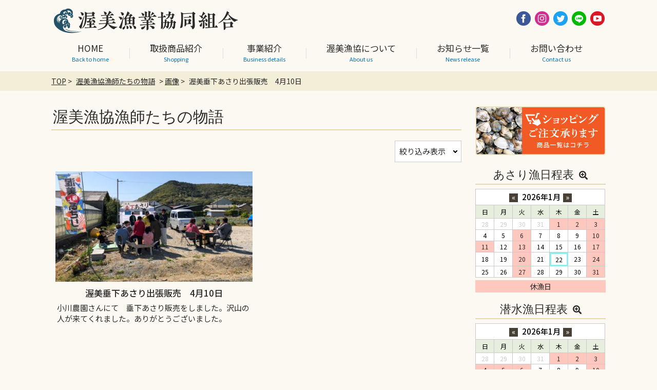

--- FILE ---
content_type: text/html; charset=UTF-8
request_url: https://www.atsumigyokyo.jp/story/320
body_size: 6612
content:
<!DOCTYPE html>
<html lang="ja">
<head>
<meta charset="UTF-8">
<meta name="viewport" content="width=device-width, user-scalable=yes, maximum-scale=1.0, minimum-scale=1.0">
<title>渥美垂下あさり出張販売　4月10日 |  渥美漁業協同組合 | あさり・大あさり・あおさのり</title>
<meta name="description" content="渥美垂下あさり出張販売　4月10日 - 全国トップクラスの産地である渥美のあさりや大アサリ、平貝、カキなどの貝類、あおさのりの生産・販売など。渥美漁業協同組合は、漁業の生産能率を上げ、組合員の経済的社会的地位を高めることを目的としています。">
<link rel="alternate" type="application/rss+xml" title="渥美漁業協同組合 | あさり・大あさり・あおさのり RSS Feed" href="https://www.atsumigyokyo.jp/feed" />
<style type="text/css" media="all">@import url(https://www.atsumigyokyo.jp/wp/wp-content/themes/atsumigyokyotmp/style.css?1643310439);</style>
<link rel='dns-prefetch' href='//ajax.googleapis.com' />
<link rel='dns-prefetch' href='//s.w.org' />
		<script type="text/javascript">
			window._wpemojiSettings = {"baseUrl":"https:\/\/s.w.org\/images\/core\/emoji\/13.0.1\/72x72\/","ext":".png","svgUrl":"https:\/\/s.w.org\/images\/core\/emoji\/13.0.1\/svg\/","svgExt":".svg","source":{"concatemoji":"https:\/\/www.atsumigyokyo.jp\/wp\/wp-includes\/js\/wp-emoji-release.min.js?ver=5.6"}};
			!function(e,a,t){var r,n,o,i,p=a.createElement("canvas"),s=p.getContext&&p.getContext("2d");function c(e,t){var a=String.fromCharCode;s.clearRect(0,0,p.width,p.height),s.fillText(a.apply(this,e),0,0);var r=p.toDataURL();return s.clearRect(0,0,p.width,p.height),s.fillText(a.apply(this,t),0,0),r===p.toDataURL()}function l(e){if(!s||!s.fillText)return!1;switch(s.textBaseline="top",s.font="600 32px Arial",e){case"flag":return!c([127987,65039,8205,9895,65039],[127987,65039,8203,9895,65039])&&(!c([55356,56826,55356,56819],[55356,56826,8203,55356,56819])&&!c([55356,57332,56128,56423,56128,56418,56128,56421,56128,56430,56128,56423,56128,56447],[55356,57332,8203,56128,56423,8203,56128,56418,8203,56128,56421,8203,56128,56430,8203,56128,56423,8203,56128,56447]));case"emoji":return!c([55357,56424,8205,55356,57212],[55357,56424,8203,55356,57212])}return!1}function d(e){var t=a.createElement("script");t.src=e,t.defer=t.type="text/javascript",a.getElementsByTagName("head")[0].appendChild(t)}for(i=Array("flag","emoji"),t.supports={everything:!0,everythingExceptFlag:!0},o=0;o<i.length;o++)t.supports[i[o]]=l(i[o]),t.supports.everything=t.supports.everything&&t.supports[i[o]],"flag"!==i[o]&&(t.supports.everythingExceptFlag=t.supports.everythingExceptFlag&&t.supports[i[o]]);t.supports.everythingExceptFlag=t.supports.everythingExceptFlag&&!t.supports.flag,t.DOMReady=!1,t.readyCallback=function(){t.DOMReady=!0},t.supports.everything||(n=function(){t.readyCallback()},a.addEventListener?(a.addEventListener("DOMContentLoaded",n,!1),e.addEventListener("load",n,!1)):(e.attachEvent("onload",n),a.attachEvent("onreadystatechange",function(){"complete"===a.readyState&&t.readyCallback()})),(r=t.source||{}).concatemoji?d(r.concatemoji):r.wpemoji&&r.twemoji&&(d(r.twemoji),d(r.wpemoji)))}(window,document,window._wpemojiSettings);
		</script>
		<style type="text/css">
img.wp-smiley,
img.emoji {
	display: inline !important;
	border: none !important;
	box-shadow: none !important;
	height: 1em !important;
	width: 1em !important;
	margin: 0 .07em !important;
	vertical-align: -0.1em !important;
	background: none !important;
	padding: 0 !important;
}
</style>
	<link rel='stylesheet' id='wp-block-library-css'  href='https://www.atsumigyokyo.jp/wp/wp-includes/css/dist/block-library/style.min.css?ver=5.6' type='text/css' media='all' />
<style id='wp-block-library-inline-css' type='text/css'>
.has-text-align-justify{text-align:justify;}
</style>
<link rel='stylesheet' id='contact-form-7-css'  href='https://www.atsumigyokyo.jp/wp/wp-content/plugins/contact-form-7/includes/css/styles.css?ver=5.3.2' type='text/css' media='all' />
<link rel='stylesheet' id='contact-form-7-confirm-css'  href='https://www.atsumigyokyo.jp/wp/wp-content/plugins/contact-form-7-add-confirm/includes/css/styles.css?ver=5.1' type='text/css' media='all' />
<link rel='stylesheet' id='fancybox-style-css'  href='https://www.atsumigyokyo.jp/wp/wp-content/themes/atsumigyokyotmp/css/jquery.fancybox.css?ver=5.6' type='text/css' media='all' />
<link rel='stylesheet' id='jetpack_css-css'  href='https://www.atsumigyokyo.jp/wp/wp-content/plugins/jetpack/css/jetpack.css?ver=9.5.5' type='text/css' media='all' />
<script type='text/javascript' src='https://ajax.googleapis.com/ajax/libs/jquery/3.4.1/jquery.min.js?ver=3.4.1' id='jquery-js'></script>
<script type='text/javascript' src='https://www.atsumigyokyo.jp/wp/wp-content/themes/atsumigyokyotmp/js/jquery.fancybox.min.js?ver=3.5.7' id='fancybox-js'></script>
<script type='text/javascript' src='https://www.atsumigyokyo.jp/wp/wp-content/themes/atsumigyokyotmp/js/use-fancybox.js?ver=1.0' id='use-fancybox-js'></script>
<script type='text/javascript' src='https://www.atsumigyokyo.jp/wp/wp-content/plugins/business-calendar/js/jquery-migrate-1.4.1.min.js?ver=5.6' id='bc-jquery-migrate-js'></script>
<link rel="https://api.w.org/" href="https://www.atsumigyokyo.jp/wp-json/" /><link rel="EditURI" type="application/rsd+xml" title="RSD" href="https://www.atsumigyokyo.jp/wp/xmlrpc.php?rsd" />
<link rel="wlwmanifest" type="application/wlwmanifest+xml" href="https://www.atsumigyokyo.jp/wp/wp-includes/wlwmanifest.xml" /> 
<meta name="generator" content="WordPress 5.6" />
<link rel="canonical" href="https://www.atsumigyokyo.jp/story/320" />
<link rel='shortlink' href='https://www.atsumigyokyo.jp/?p=320' />
<link rel="alternate" type="application/json+oembed" href="https://www.atsumigyokyo.jp/wp-json/oembed/1.0/embed?url=https%3A%2F%2Fwww.atsumigyokyo.jp%2Fstory%2F320" />
<link rel="alternate" type="text/xml+oembed" href="https://www.atsumigyokyo.jp/wp-json/oembed/1.0/embed?url=https%3A%2F%2Fwww.atsumigyokyo.jp%2Fstory%2F320&#038;format=xml" />
<style type='text/css'>img#wpstats{display:none}</style>    
<!--[if lt IE 9]>
<script src="https://www.atsumigyokyo.jp/wp/wp-content/themes/atsumigyokyotmp/js/html5.js"></script>
<script src="https://www.atsumigyokyo.jp/wp/wp-content/themes/atsumigyokyotmp/js/css3-mediaqueries.js"></script>
<![endif]-->

<script type="text/javascript" src="https://www.atsumigyokyo.jp/wp/wp-content/themes/atsumigyokyotmp/js/script.js"></script>
<script type="text/javascript" src="https://www.atsumigyokyo.jp/wp/wp-content/themes/atsumigyokyotmp/js/jquery.matchHeight.js"></script>
<script type="text/javascript" src="https://www.atsumigyokyo.jp/wp/wp-content/themes/atsumigyokyotmp/js/itemlist.js"></script>
<script type="text/javascript" src="https://www.atsumigyokyo.jp/wp/wp-content/themes/atsumigyokyotmp/js/loading.js"></script>




<link href="https://fonts.googleapis.com/css?family=Noto+Sans+JP:300,400,500,700&display=swap&subset=japanese" rel="stylesheet">
<link href="https://www.atsumigyokyo.jp/wp/wp-content/themes/atsumigyokyotmp/fontawesome/css/all.css" rel="stylesheet">
</head>

<body>
<div id="loading"><div class="spinner"></div></div>
<div id="container">
<header id="header" role="banner">
	<div class="inner clearfix">
		<hgroup class="header-title">
		<h1><a href="https://www.atsumigyokyo.jp/" title="渥美漁業協同組合 | あさり・大あさり・あおさのり" rel="home"><img src="https://www.atsumigyokyo.jp/wp/wp-content/themes/atsumigyokyotmp/images/sitetitle.png" alt="渥美漁業協同組合 | あさり・大あさり・あおさのり" width="370" height="50"></a></h1>
		</hgroup>
		<ul class="header-sns">
			<li><img src="https://www.atsumigyokyo.jp/wp/wp-content/themes/atsumigyokyotmp/images/sns-facebook.png" width="28" height="28" alt="Facebook"/></li>
			<li><img src="https://www.atsumigyokyo.jp/wp/wp-content/themes/atsumigyokyotmp/images/sns-instagram.png" width="28" height="28" alt="Instagram"/></li>
			<li><img src="https://www.atsumigyokyo.jp/wp/wp-content/themes/atsumigyokyotmp/images/sns-twitter.png" width="28" height="28" alt="Twitter"/></li>
			<li><img src="https://www.atsumigyokyo.jp/wp/wp-content/themes/atsumigyokyotmp/images/sns-line.png" width="28" height="28" alt="Line"/></li>
			<li><a href="https://www.youtube.com/channel/UC87HMIltCtlmim_v4o-MxZQ" target="_blank"><img src="https://www.atsumigyokyo.jp/wp/wp-content/themes/atsumigyokyotmp/images/sns-youtube.png" width="28" height="28" alt="Youtube"/></a></li>
		</ul>
		
		<nav id="fullscreenmenu">
		<input type="checkbox" id="menuToggle" />
		<label for="menuToggle" class="hamburger"><div class="open"></div></label>
		<div class="menu menuEffects">
		<label for="menuToggle"></label>
			<div class="menucont">
				<ul><li><a href="https://www.atsumigyokyo.jp" class=""><strong>HOME</strong><span>Back to home</span></a></li>
<li><a href="https://www.atsumigyokyo.jp/shopping" class=""><strong>取扱商品紹介</strong><span>Shopping</span></a></li>
<li><a href="https://www.atsumigyokyo.jp/business" class=""><strong>事業紹介</strong><span>Business details</span></a></li>
<li><a href="https://www.atsumigyokyo.jp/about" class=""><strong>渥美漁協について</strong><span>About us</span></a></li>
<li><a href="https://www.atsumigyokyo.jp/post-all" class=""><strong>お知らせ一覧</strong><span>News release</span></a></li>
<li><a href="https://www.atsumigyokyo.jp/contact" class=""><strong>お問い合わせ</strong><span>Contact us</span></a></li>
</ul>				<div class="snsnavi">
					<span><img src="https://www.atsumigyokyo.jp/wp/wp-content/themes/atsumigyokyotmp/images/sns-facebook.png" width="28" height="28" alt="Facebook"/></span>
					<span><img src="https://www.atsumigyokyo.jp/wp/wp-content/themes/atsumigyokyotmp/images/sns-instagram.png" width="28" height="28" alt="Instagram"/></span>
					<span><img src="https://www.atsumigyokyo.jp/wp/wp-content/themes/atsumigyokyotmp/images/sns-twitter.png" width="28" height="28" alt="Twitter"/></span>
					<span><img src="https://www.atsumigyokyo.jp/wp/wp-content/themes/atsumigyokyotmp/images/sns-line.png" width="28" height="28" alt="Line"/></span>
					<span><a href="https://www.youtube.com/channel/UC87HMIltCtlmim_v4o-MxZQ" target="_blank"><img src="https://www.atsumigyokyo.jp/wp/wp-content/themes/atsumigyokyotmp/images/sns-youtube.png" width="28" height="28" alt="Youtube"/></a></span>
				</div>
			</div>
		</div>
		</nav>
	</div>
</header>


<div class="breadcrumb">
	<div class="inner">
		<div class="breadcrumbs">
		<!-- Breadcrumb NavXT 6.6.0 -->
<span property="itemListElement" typeof="ListItem"><a property="item" typeof="WebPage" title="渥美漁業協同組合 | あさり・大あさり・あおさのりへ移動" href="https://www.atsumigyokyo.jp" class="home"><span property="name">TOP</span></a><meta property="position" content="1"></span> &gt; <span property="itemListElement" typeof="ListItem"><a property="item" typeof="WebPage" title="Go to 渥美漁協漁師たちの物語." href="https://www.atsumigyokyo.jp/story" class="post post-story-archive" ><span property="name">渥美漁協漁師たちの物語</span></a><meta property="position" content="2"></span> &gt; <span property="itemListElement" typeof="ListItem"><a property="item" typeof="WebPage" title="Go to the 画像 メディアジャンル archives." href="https://www.atsumigyokyo.jp/story/media/photo" class="taxonomy media" ><span property="name">画像</span></a><meta property="position" content="3"></span> &gt; <span property="itemListElement" typeof="ListItem"><span property="name" class="post post-story current-item">渥美垂下あさり出張販売　4月10日</span><meta property="url" content="https://www.atsumigyokyo.jp/story/320"><meta property="position" content="4"></span>		</div>
	</div>
</div>

<div id="wrapper" class="clearfix">
<div id="content">

<article class="clearfix">

	<header class="titlebox">
		<h1 class="pagetitle">渥美漁協漁師たちの物語</h1>
	</header>

	<div class="archive-gyokaku">
	<div id="mediabox">
	<ul id="termlist">
		<li>
			<span>絞り込み表示</span>
			<div>
			<ul>
				<li class="cat-item"><a href="https://www.atsumigyokyo.jp/story" >全て表示</a></li>
					<li class="cat-item cat-item-9"><a href="https://www.atsumigyokyo.jp/story/media/photo">画像</a>
</li>
	<li class="cat-item cat-item-10"><a href="https://www.atsumigyokyo.jp/story/media/movie">動画</a>
</li>
			</ul>
			</div>
		</li>
	</ul>
	</div>

		<ul class="storylist itemlist clearfix">
			
						
			<li>
								<figure class="storylist-photo">
								<a href="https://www.atsumigyokyo.jp/wp/wp-content/uploads/S__29425667.jpg" title="S__29425667" data-fancybox="gallery" data-caption="S__29425667"><img src="https://www.atsumigyokyo.jp/wp/wp-content/uploads/S__29425667-500x280.jpg" width="500" height="280" alt="" title="S__29425667" /></a>
				</figure>
												<h3 class="storylist-title">渥美垂下あさり出張販売　4月10日</h3>
								<p>小川農園さんにて　垂下あさり販売をしました。沢山の人が来てくれました。ありがとうございました。</p>
											</li>
			
						
		</ul>
	</div>

</article>

</div><!-- / #content -->

<div id="sidebar">

<ul class="side-btn clearfix">
	<li><a href="https://www.atsumigyokyo.jp/shopping"><img src="https://www.atsumigyokyo.jp/wp/wp-content/themes/atsumigyokyotmp/images/side-shoppingbtn.svg" width="500" height="180" alt="ショッピング"/></a></li>
</ul>

<div class="clearfix">

<div class="calendarbox calid0">
	<h3 class="cal_title">あさり漁日程表<span><a data-fancybox data-type="iframe" data-src="https://www.atsumigyokyo.jp/calendar-asari" href="javascript:;"><i class="fas fa-search-plus"></i></a></span></h3>
<div class="business-calendar-box">
<div>
<table class="business-calendar bc2140963242 calendar">
<caption><span class="business-calendar-past"><a href="javascript:void(0);" onclick="jQuery(this).parent().parent().parent().parent().load('https://www.atsumigyokyo.jp/wp/wp-content/plugins/business-calendar/business-calendar.php?loadbcm=1&amp;bc_id=0&amp;year_in=2025&amp;month_in=12&amp;day_in=15&amp;notooltip=&amp;event=&amp;future=1&amp;past=1&amp;starting=0&amp;center=&amp;badate=true&amp;type=calendar&amp;term=month&amp;event_ul_before=%3Cul%3E&amp;event_ul_after=%3C%2Ful%3E&amp;event_li_before=%3Cli%3E&amp;event_li_after=%3C%2Fli%3E');">&laquo;</a></span> 2026年1月<span class="business-calendar-future"><a href="javascript:void(0);" onclick="jQuery(this).parent().parent().parent().parent().load('https://www.atsumigyokyo.jp/wp/wp-content/plugins/business-calendar/business-calendar.php?loadbcm=1&amp;bc_id=0&amp;year_in=2026&amp;month_in=2&amp;day_in=29&amp;notooltip=&amp;event=&amp;future=1&amp;past=1&amp;starting=0&amp;center=&amp;badate=true&amp;type=calendar&amp;term=month&amp;event_ul_before=%3Cul%3E&amp;event_ul_after=%3C%2Ful%3E&amp;event_li_before=%3Cli%3E&amp;event_li_after=%3C%2Fli%3E');">&raquo;</a></span> </caption>
<thead>
<tr>
<th>日</th>
<th>月</th>
<th>火</th>
<th>水</th>
<th>木</th>
<th>金</th>
<th>土</th>
</tr>
</thead>
<tbody><tr><td id="day20251228" class="wednesday before badate">28</td><td id="day20251229" class="wednesday before badate">29</td><td id="day20251230" class="wednesday before badate">30</td><td id="day20251231" class="wednesday before badate">31</td><td id="day20260101" class="thursday before attr0">1</td><td id="day20260102" class="friday before attr0">2</td><td id="day20260103" class="saturday before attr0">3</td></tr>
<tr><td id="day20260104" class="sunday before">4</td><td id="day20260105" class="monday before">5</td><td id="day20260106" class="tuesday before attr0">6</td><td id="day20260107" class="wednesday before">7</td><td id="day20260108" class="thursday before">8</td><td id="day20260109" class="friday before">9</td><td id="day20260110" class="saturday before attr0">10</td></tr>
<tr><td id="day20260111" class="sunday before attr0">11</td><td id="day20260112" class="monday before">12</td><td id="day20260113" class="tuesday before attr0">13</td><td id="day20260114" class="wednesday before">14</td><td id="day20260115" class="thursday before">15</td><td id="day20260116" class="friday before">16</td><td id="day20260117" class="saturday before attr0">17</td></tr>
<tr><td id="day20260118" class="sunday before">18</td><td id="day20260119" class="monday before">19</td><td id="day20260120" class="tuesday before attr0">20</td><td id="day20260121" class="wednesday before">21</td><td id="day20260122" class="thursday today">22</td><td id="day20260123" class="friday after">23</td><td id="day20260124" class="saturday after attr0">24</td></tr>
<tr><td id="day20260125" class="sunday after">25</td><td id="day20260126" class="monday after">26</td><td id="day20260127" class="tuesday after attr0">27</td><td id="day20260128" class="wednesday after">28</td><td id="day20260129" class="thursday after">29</td><td id="day20260130" class="friday after">30</td><td id="day20260131" class="saturday after attr0">31</td></tr>

</tbody>
</table><script type="text/javascript">// <![CDATA[
jQuery(document).ready(function () { jQuery(".bc2140963242 a").tooltip({track:true, delay:0, showURL: false}); });
// ]]></script>
</div><ul class="business-calendar-attribute">
<li class="attr0">休漁日</li>
</ul>
</div>
</div>

<div class="calendarbox calid1">
<h3 class="cal_title">潜水漁日程表<span><a data-fancybox data-type="iframe" data-src="https://www.atsumigyokyo.jp/calendar-sensui" href="javascript:;"><i class="fas fa-search-plus"></i></a></span></h3>
<div class="business-calendar-box">
<div>
<table class="business-calendar bc139235440 calendar">
<caption><span class="business-calendar-past"><a href="javascript:void(0);" onclick="jQuery(this).parent().parent().parent().parent().load('https://www.atsumigyokyo.jp/wp/wp-content/plugins/business-calendar/business-calendar.php?loadbcm=1&amp;bc_id=1&amp;year_in=2025&amp;month_in=12&amp;day_in=15&amp;notooltip=&amp;event=&amp;future=1&amp;past=1&amp;starting=0&amp;center=&amp;badate=true&amp;type=calendar&amp;term=month&amp;event_ul_before=%3Cul%3E&amp;event_ul_after=%3C%2Ful%3E&amp;event_li_before=%3Cli%3E&amp;event_li_after=%3C%2Fli%3E');">&laquo;</a></span> 2026年1月<span class="business-calendar-future"><a href="javascript:void(0);" onclick="jQuery(this).parent().parent().parent().parent().load('https://www.atsumigyokyo.jp/wp/wp-content/plugins/business-calendar/business-calendar.php?loadbcm=1&amp;bc_id=1&amp;year_in=2026&amp;month_in=2&amp;day_in=29&amp;notooltip=&amp;event=&amp;future=1&amp;past=1&amp;starting=0&amp;center=&amp;badate=true&amp;type=calendar&amp;term=month&amp;event_ul_before=%3Cul%3E&amp;event_ul_after=%3C%2Ful%3E&amp;event_li_before=%3Cli%3E&amp;event_li_after=%3C%2Fli%3E');">&raquo;</a></span> </caption>
<thead>
<tr>
<th>日</th>
<th>月</th>
<th>火</th>
<th>水</th>
<th>木</th>
<th>金</th>
<th>土</th>
</tr>
</thead>
<tbody><tr><td id="day20251228" class="wednesday before badate">28</td><td id="day20251229" class="wednesday before badate">29</td><td id="day20251230" class="wednesday before badate">30</td><td id="day20251231" class="wednesday before badate">31</td><td id="day20260101" class="thursday before attr0">1</td><td id="day20260102" class="friday before attr0">2</td><td id="day20260103" class="saturday before attr0">3</td></tr>
<tr><td id="day20260104" class="sunday before attr0">4</td><td id="day20260105" class="monday before attr0">5</td><td id="day20260106" class="tuesday before attr0">6</td><td id="day20260107" class="wednesday before">7</td><td id="day20260108" class="thursday before">8</td><td id="day20260109" class="friday before">9</td><td id="day20260110" class="saturday before attr0">10</td></tr>
<tr><td id="day20260111" class="sunday before attr0">11</td><td id="day20260112" class="monday before">12</td><td id="day20260113" class="tuesday before attr0">13</td><td id="day20260114" class="wednesday before">14</td><td id="day20260115" class="thursday before">15</td><td id="day20260116" class="friday before">16</td><td id="day20260117" class="saturday before attr0">17</td></tr>
<tr><td id="day20260118" class="sunday before">18</td><td id="day20260119" class="monday before">19</td><td id="day20260120" class="tuesday before attr0">20</td><td id="day20260121" class="wednesday before">21</td><td id="day20260122" class="thursday today">22</td><td id="day20260123" class="friday after">23</td><td id="day20260124" class="saturday after attr0">24</td></tr>
<tr><td id="day20260125" class="sunday after">25</td><td id="day20260126" class="monday after">26</td><td id="day20260127" class="tuesday after attr0">27</td><td id="day20260128" class="wednesday after">28</td><td id="day20260129" class="thursday after">29</td><td id="day20260130" class="friday after">30</td><td id="day20260131" class="saturday after attr0">31</td></tr>

</tbody>
</table><script type="text/javascript">// <![CDATA[
jQuery(document).ready(function () { jQuery(".bc139235440 a").tooltip({track:true, delay:0, showURL: false}); });
// ]]></script>
</div><ul class="business-calendar-attribute">
<li class="attr0">休漁日</li>
</ul>
</div>
</div>

<div class="calendarbox calid2">
<h3 class="cal_title">潮干狩り日程表<span><a data-fancybox data-type="iframe" data-src="https://www.atsumigyokyo.jp/calendar-shiohigari" href="javascript:;"><i class="fas fa-search-plus"></i></a></span></h3>
<div class="business-calendar-box">
<div>
<table class="business-calendar bc210912436 calendar">
<caption><span class="business-calendar-past"><a href="javascript:void(0);" onclick="jQuery(this).parent().parent().parent().parent().load('https://www.atsumigyokyo.jp/wp/wp-content/plugins/business-calendar/business-calendar.php?loadbcm=1&amp;bc_id=2&amp;year_in=2025&amp;month_in=12&amp;day_in=15&amp;notooltip=&amp;event=&amp;future=1&amp;past=1&amp;starting=0&amp;center=&amp;badate=true&amp;type=calendar&amp;term=month&amp;event_ul_before=%3Cul%3E&amp;event_ul_after=%3C%2Ful%3E&amp;event_li_before=%3Cli%3E&amp;event_li_after=%3C%2Fli%3E');">&laquo;</a></span> 2026年1月<span class="business-calendar-future"><a href="javascript:void(0);" onclick="jQuery(this).parent().parent().parent().parent().load('https://www.atsumigyokyo.jp/wp/wp-content/plugins/business-calendar/business-calendar.php?loadbcm=1&amp;bc_id=2&amp;year_in=2026&amp;month_in=2&amp;day_in=29&amp;notooltip=&amp;event=&amp;future=1&amp;past=1&amp;starting=0&amp;center=&amp;badate=true&amp;type=calendar&amp;term=month&amp;event_ul_before=%3Cul%3E&amp;event_ul_after=%3C%2Ful%3E&amp;event_li_before=%3Cli%3E&amp;event_li_after=%3C%2Fli%3E');">&raquo;</a></span> </caption>
<thead>
<tr>
<th>日</th>
<th>月</th>
<th>火</th>
<th>水</th>
<th>木</th>
<th>金</th>
<th>土</th>
</tr>
</thead>
<tbody><tr><td id="day20251228" class="wednesday before badate">28</td><td id="day20251229" class="wednesday before badate">29</td><td id="day20251230" class="wednesday before badate">30</td><td id="day20251231" class="wednesday before badate">31</td><td id="day20260101" class="thursday before">1</td><td id="day20260102" class="friday before">2</td><td id="day20260103" class="saturday before">3</td></tr>
<tr><td id="day20260104" class="sunday before">4</td><td id="day20260105" class="monday before">5</td><td id="day20260106" class="tuesday before">6</td><td id="day20260107" class="wednesday before">7</td><td id="day20260108" class="thursday before">8</td><td id="day20260109" class="friday before">9</td><td id="day20260110" class="saturday before">10</td></tr>
<tr><td id="day20260111" class="sunday before">11</td><td id="day20260112" class="monday before">12</td><td id="day20260113" class="tuesday before">13</td><td id="day20260114" class="wednesday before">14</td><td id="day20260115" class="thursday before">15</td><td id="day20260116" class="friday before">16</td><td id="day20260117" class="saturday before">17</td></tr>
<tr><td id="day20260118" class="sunday before">18</td><td id="day20260119" class="monday before">19</td><td id="day20260120" class="tuesday before">20</td><td id="day20260121" class="wednesday before">21</td><td id="day20260122" class="thursday today">22</td><td id="day20260123" class="friday after">23</td><td id="day20260124" class="saturday after">24</td></tr>
<tr><td id="day20260125" class="sunday after">25</td><td id="day20260126" class="monday after">26</td><td id="day20260127" class="tuesday after">27</td><td id="day20260128" class="wednesday after">28</td><td id="day20260129" class="thursday after">29</td><td id="day20260130" class="friday after">30</td><td id="day20260131" class="saturday after">31</td></tr>

</tbody>
</table><script type="text/javascript">// <![CDATA[
jQuery(document).ready(function () { jQuery(".bc210912436 a").tooltip({track:true, delay:0, showURL: false}); });
// ]]></script>
</div><ul class="business-calendar-attribute">
<li class="attr0">休漁日</li>
</ul>
</div>
<ul class="business-calendar-attribute">
<li class="attr1">現在休止中</li>
</ul>
</div>

</div>
<ul class="side-banner clearfix">
	<li><a href="https://www.jfa.maff.go.jp/" target="_blank"><img src="https://www.atsumigyokyo.jp/wp/wp-content/themes/atsumigyokyotmp/images/side_banner_maff.png" width="500" height="140" alt="水産庁"/></a></li>
	<li><a href="https://fortune.yahoo.co.jp/omikuji/index.html" target="_blank"><img src="https://www.atsumigyokyo.jp/wp/wp-content/themes/atsumigyokyotmp/images/side_banner1.png" width="500" height="140" alt="おみくじ"/></a></li>
	<li><a href="https://www.satofull.jp/" target="_blank"><img src="https://www.atsumigyokyo.jp/wp/wp-content/uploads/480_240_satofull.jpg" width="480" height="240" alt="ウェブで簡単ふるさと納税さとふる"/></a></li>
	<li><a href="https://item.rakuten.co.jp/f232319-tahara/c/0000000008/" target="_blank"><img src="https://www.atsumigyokyo.jp/wp/wp-content/themes/atsumigyokyotmp/images/side_banner_rakuten.png" width="250" height="150" alt="ふるさとTAHARA市場"/></a></li>
	<li><a href="https://www.furusato-tax.jp/product/detail/23231/6001809" target="_blank"><img src="https://img.furusato-tax.jp/img/x/city/files/09367/city_234_60_n.png" alt="ふるさとチョイス" width="250" height="auto" decoding="async" /></a></li>
	<li><a href="https://furunavi.jp/product_detail.aspx?pid=1074773" target="_blank"><img src="https://www.atsumigyokyo.jp/wp/wp-content/uploads/banner_furunabi.png" alt="ふるなび" width="250" height="70" /></a></li>
</ul>

</div><!-- /#sidebar --></div><!-- / #wrapper -->
<footer id="footer">
	<div class="inner">
	<div class="fmenu">
		<ul><li><a href="https://www.atsumigyokyo.jp">HOME</a></li>
<li><a href="https://www.atsumigyokyo.jp/shopping">取扱商品紹介</a></li>
<li><a href="https://www.atsumigyokyo.jp/business">事業紹介</a></li>
<li><a href="https://www.atsumigyokyo.jp/about">渥美漁協について</a></li>
<li><a href="https://www.atsumigyokyo.jp/post-all">お知らせ一覧</a></li>
<li><a href="https://www.atsumigyokyo.jp/contact">お問い合わせ</a></li>
</ul>	</div>
		<ul class="foot-sns">
			<li><img src="https://www.atsumigyokyo.jp/wp/wp-content/themes/atsumigyokyotmp/images/sns-facebook.png" width="28" height="28" alt="Facebook"/></li>
			<li><img src="https://www.atsumigyokyo.jp/wp/wp-content/themes/atsumigyokyotmp/images/sns-instagram.png" width="28" height="28" alt="Instagram"/></li>
			<li><img src="https://www.atsumigyokyo.jp/wp/wp-content/themes/atsumigyokyotmp/images/sns-twitter.png" width="28" height="28" alt="Twitter"/></li>
			<li><img src="https://www.atsumigyokyo.jp/wp/wp-content/themes/atsumigyokyotmp/images/sns-line.png" width="28" height="28" alt="Line"/></li>
			<li><a href="https://www.youtube.com/channel/UC87HMIltCtlmim_v4o-MxZQ" target="_blank"><img src="https://www.atsumigyokyo.jp/wp/wp-content/themes/atsumigyokyotmp/images/sns-youtube.png" width="28" height="28" alt="Youtube"/></a></li>
		</ul>
		<address>
			<h3>渥美漁業協同組合</h3>
			<p>〒441-3613 愛知県田原市古田町橡木間56-2</p>
			<p><span>TEL 0531-32-2332</span><span>FAX 0531-33-1216</span><br>
			業務時間／9〜12時・13〜16時（土日祝休）</p>
			<ul>
			  <li><a href="https://www.atsumigyokyo.jp/privacypolicy">プライバシーポリシー</a></li>
			  <li><a href="https://www.atsumigyokyo.jp/sitemap">サイトマップ</a></li>
			</ul>
	  </address>
		<a href="https://www.atsumigyokyo.jp/memberonly" class="memberonly">組合員専用ページ</a>
		<div id="qrcode"><a href="https://www.atsumigyokyo.jp/wp/wp-content/themes/atsumigyokyotmp/images/QRcode.png" data-fancybox="qr"><img src="https://www.atsumigyokyo.jp/wp/wp-content/themes/atsumigyokyotmp/images/QRcode.png" width="248" height="248" alt="QRコード"/></a></div>
	</div>
<p id="copyright">Copyright &copy; 渥美漁業協同組合 All rights Reserved.</p>
</footer><!-- / #footer -->

</div><!-- / #container -->

<div id="go-top" style="display: block;"><a title="Back to Top" href="#">Go To Top</a></div>


<script type='text/javascript' id='contact-form-7-js-extra'>
/* <![CDATA[ */
var wpcf7 = {"apiSettings":{"root":"https:\/\/www.atsumigyokyo.jp\/wp-json\/contact-form-7\/v1","namespace":"contact-form-7\/v1"}};
/* ]]> */
</script>
<script type='text/javascript' src='https://www.atsumigyokyo.jp/wp/wp-content/plugins/contact-form-7/includes/js/scripts.js?ver=5.3.2' id='contact-form-7-js'></script>
<script type='text/javascript' src='https://www.atsumigyokyo.jp/wp/wp-includes/js/jquery/jquery.form.min.js?ver=4.2.1' id='jquery-form-js'></script>
<script type='text/javascript' src='https://www.atsumigyokyo.jp/wp/wp-content/plugins/contact-form-7-add-confirm/includes/js/scripts.js?ver=5.1' id='contact-form-7-confirm-js'></script>
<script type='text/javascript' src='https://www.atsumigyokyo.jp/wp/wp-content/plugins/business-calendar/js/jquery.tooltip.js?ver=5.6' id='tooltip-js'></script>
<script type='text/javascript' src='https://www.atsumigyokyo.jp/wp/wp-includes/js/wp-embed.min.js?ver=5.6' id='wp-embed-js'></script>
<script src='https://stats.wp.com/e-202604.js' defer></script>
<script>
	_stq = window._stq || [];
	_stq.push([ 'view', {v:'ext',j:'1:9.5.5',blog:'191295570',post:'320',tz:'9',srv:'www.atsumigyokyo.jp'} ]);
	_stq.push([ 'clickTrackerInit', '191295570', '320' ]);
</script>
</body>
</html>

--- FILE ---
content_type: text/css
request_url: https://www.atsumigyokyo.jp/wp/wp-content/themes/atsumigyokyotmp/style.css?1643310439
body_size: 14090
content:
@charset "utf-8";
/*
Theme Name: 渥美漁業協同組合
Theme URI: https://www.atsumigyokyo.jp
*/


/* CSSリセット
-------------------------------------------------------------- */
html, body, div, span, applet, object, iframe, h1, h2, h3, h4, h5, h6, p, blockquote, pre, a, abbr, acronym, address, big, cite, code, del, dfn, em, font, ins, kbd, q, s, samp, small, strike, strong, sub, sup, tt, var, dl, dt, dd, ol, ul, li, fieldset, form, label, legend, table, caption, tbody, tfoot, thead, tr, th, td {border: 0;font-family: inherit;font-size: 100%;font-style: inherit;font-weight: inherit;margin: 0;outline: 0;padding: 0;vertical-align: baseline;}
:focus {outline: 0;}

ol, ul {list-style: none;}
table {border-collapse: separate;border-spacing: 0;}
caption {font-weight: normal;text-align: left;}
th, td {font-weight: normal;}
blockquote:before, blockquote:after,q:before, q:after {content: "";}
blockquote, q {quotes: "" "";}
a img {border: 0;}
article, aside, details, figcaption, figure, footer, header, hgroup, menu, nav, section {display: block;}

body{
font: 100%/1.6 "Noto Sans JP","ＭＳ Ｐゴシック","Lucida Sans Unicode", "Lucida Grande", Arial, sans-serif;
color: #2a2a2a;
background: #fbf9f2;
-webkit-text-size-adjust: 100%;
}

/* Loading */
#loading {
width: 100vw;
height: 100vh;
transition: all 1s;
background-color: #fff;
position: fixed;
top: 0;
left: 0;
z-index: 9999;
}
.spinner {
position: absolute;
width: 40px;
height: 40px;
top: 50%;
left: 50%;
margin-top: -20px;
margin-left: -20px;
background-color: #b6e4ff;
border-radius: 100%;  
-webkit-animation: sk-scaleout 1.0s infinite ease-in-out;
animation: sk-scaleout 1.0s infinite ease-in-out;
}
@-webkit-keyframes sk-scaleout {
	0% {
	-webkit-transform: scale(0);
	transform: scale(0);
	}
	100% {
    -webkit-transform: scale(1.0);
	transform: scale(1.0);
    opacity: 0;
	}
}
@keyframes sk-scaleout {
	0% {
	-webkit-transform: scale(0);
	transform: scale(0);
	}
	100% {
	-webkit-transform: scale(1.0);
	transform: scale(1.0);
	opacity: 0;
	}
}

.loaded {
	opacity: 0;
	visibility: hidden;
}


/* リンク設定
------------------------------------------------------------*/
a, a:visited {
	margin:0;
	padding:0;
	text-decoration:none;
	outline:0;
	vertical-align:baseline;
	background:transparent;
	font-size:100%;
	color:#2a2a2a;
	-webkit-transition: 0.3s;
	-moz-transition: 0.3s;
	-o-transition: 0.3s;
	transition: 0.3s;
}

a:hover, a:active {
	outline: none;
	color: #cdb156;
	text-decoration: none;
}

a img{
	opacity:1;
	filter: alpha(opacity=100);
	-ms-filter: "alpha(opacity=100)";
	cursor:pointer;
	-webkit-transition: 0.3s;
	-moz-transition: 0.3s;
	-o-transition: 0.3s;
	transition: 0.3s;
}

a:hover img{
	opacity:0.7;
	filter: alpha(opacity=70);
	-ms-filter: "alpha(opacity=70)";
	cursor:pointer;
}
a:hover img.hoverImg {
	opacity:1;
	filter: alpha(opacity=100);
	-ms-filter: "alpha(opacity=100)";
	cursor:pointer;
}

/**** Clearfix ****/
nav#mainNav:before,nav#mainNav:after{content: ""; display: table;}
nav#mainNav:after{clear: both;}
nav#mainNav{zoom: 1;}

.clearfix:before,
.clearfix:after {
    content: " ";
    display: table;
}
.clearfix:after {
    clear: both;
}
.clearfix {
    *zoom: 1;
}
.clear {clear: both; line-height: 0}


/* フォーム
------------------------------------------------------------*/
input[type="text"], input[type="email"], input[type="password"], textarea{
vertical-align:middle;
max-width:90%;
line-height:24px;
height:24px;
padding:3px 5px;
border:1px solid #d4d4d7;
-webkit-border-radius:3px;
-moz-border-radius:3px;
border-radius:3px;
font-size:16px;
color:#333333;
background:#fcfcfc;
}

textarea{
height:auto;
line-height:1.5;
}

input[type="date"]{
font-size:15px;
}

select {
-webkit-appearance: none;
-moz-appearance: none;
appearance: none;

-webkit-border-radius:5px;
-moz-border-radius:5px;
border-radius:5px;
width:  auto;
font-size: 16px;
color: #000000;
margin: 3px;
border: 1px solid #ddd;
background: url(images/arrow_down.png);
background-color: #ffffff;
background-repeat:no-repeat;
background-position:92% center;
padding: 6px 35px 6px 10px;
text-indent: .01px;
text-overflow: "";
}

input[type="submit"],input[type="reset"],input[type="button"]{
padding:14px 20px;
margin:0 6px;
background: #4f4d4d;
background: -moz-linear-gradient(top, #4f4d4d 0%, #2e2c2c 100%);
background: -webkit-gradient(linear, left top, left bottom, color-stop(0%,#4f4d4d), color-stop(100%,#2e2c2c));
background: -webkit-linear-gradient(top, #4f4d4d 0%,#2e2c2c 100%);
background: -o-linear-gradient(top, #4f4d4d 0%,#2e2c2c 100%);
background: -ms-linear-gradient(top, #4f4d4d 0%,#2e2c2c 100%);
background: linear-gradient(to bottom, #4f4d4d 0%,#2e2c2c 100%);
filter: progid:DXImageTransform.Microsoft.gradient( startColorstr='#4f4d4d', endColorstr='#2e2c2c',GradientType=0 );
border:0;
-webkit-border-radius:6px;
-moz-border-radius:6px;
border-radius:6px;
line-height:1.5;
font-size:16px;
color:#fff;
}

input[type="submit"]:hover,input[type="reset"]:hover,input[type="button"]:hover{
background: #4f4d4d;
background: -moz-linear-gradient(top, #2e2c2c 0%, #4f4d4d 100%);
background: -webkit-gradient(linear, left top, left bottom, color-stop(0%,#2e2c2c), color-stop(100%,#4f4d4d));
background: -webkit-linear-gradient(top, #2e2c2c 0%,#4f4d4d 100%);
background: -o-linear-gradient(top, #2e2c2c 0%,#4f4d4d 100%);
background: -ms-linear-gradient(top, #2e2c2c 0%,#4f4d4d 100%);
background: linear-gradient(to bottom, #2e2c2c 0%,#4f4d4d 100%);
filter: progid:DXImageTransform.Microsoft.gradient( startColorstr='#2e2c2c', endColorstr='#4f4d4d',GradientType=0 );
}

input[type="submit"]:disabled,input[type="reset"]:disabled,input[type="button"]:disabled{
padding:14px 20px;
background: #999999;
border:0;
-webkit-border-radius:6px;
-moz-border-radius:6px;
border-radius:6px;
line-height:1.5;
font-size:16px;
color:#fff;
}

input.decision[type="submit"]{
padding:14px 20px;
margin:0 6px;
background: #F15A24;
background: -moz-linear-gradient(top, #F15A24 0%, #D22500 100%);
background: -webkit-gradient(linear, left top, left bottom, color-stop(0%,#F15A24), color-stop(100%,#D22500));
background: -webkit-linear-gradient(top, #F15A24 0%,#D22500 100%);
background: -o-linear-gradient(top, #F15A24 0%,#D22500 100%);
background: -ms-linear-gradient(top, #F15A24 0%,#D22500 100%);
background: linear-gradient(to bottom, #F15A24 0%,#D22500 100%);
filter: progid:DXImageTransform.Microsoft.gradient( startColorstr='#F15A24', endColorstr='#D22500',GradientType=0 );
border:0;
-webkit-border-radius:6px;
-moz-border-radius:6px;
border-radius:6px;
line-height:1.5;
font-size:18px;
color:#fff;
}

input.decision[type="submit"]:hover{
background: #F15A24;
background: -moz-linear-gradient(top, #D22500 0%, #F15A24 100%);
background: -webkit-gradient(linear, left top, left bottom, color-stop(0%,#D22500), color-stop(100%,#F15A24));
background: -webkit-linear-gradient(top, #D22500 0%,#F15A24 100%);
background: -o-linear-gradient(top, #D22500 0%,#F15A24 100%);
background: -ms-linear-gradient(top, #D22500 0%,#F15A24 100%);
background: linear-gradient(to bottom, #D22500 0%,#F15A24 100%);
filter: progid:DXImageTransform.Microsoft.gradient( startColorstr='#D22500', endColorstr='#F15A24',GradientType=0 );
}

*:first-child+html input[type="submit"]{padding:3px;}


/* レイアウト
------------------------------------------------------------*/
#container {
	width: 100%;
	text-align: center;
	overflow:hidden;
}

#wrapper,.inner {
	position: relative;
	margin: 0 auto;
	width: 1080px;
}

#wrapper {
	text-align: left;
	padding: 0 0 30px;
}

#header {
	margin: 0 auto;
	z-index: 100;
}

#content{
	float: left;
	width: 74%;
	padding: 0 0 40px;
}

#sidebar{
	float: right;
	width: 23.5%;
	padding: 0 0 40px;
}

#footer{
	clear: both;
	margin: 0;
	padding: 30px 0 0;
	color: #FFFFFF;
	background: #1186a3 url("images/foot-bg.png") center top repeat-x;
}


/* フォント設定
------------------------------------------------------------*/
.noto {font-family: 'Noto Sans JP', sans-serif;}
.fw100 {font-weight:100;}
.fw200 {font-weight:200;}
.fw300 {font-weight:300;}
.fw400 {font-weight:400;}
.fw500 {font-weight:500;}
.fw600 {font-weight:600;}
.fw700 {font-weight:700;}
.fw800 {font-weight:800;}
.fw900 {font-weight:900;}


/* 文字装飾
------------------------------------------------------------*/
.space5 { height:5px;}
.space10 { height:10px;}
.space15 { height:15px;}
.space20 { height:20px;}
.space30 { height:30px;}
.space40 { height:40px;}
.space50 { height:50px;}

/* フォントサイズ */
.font10	{font-size: 10px;}
.font11	{font-size: 11px;}
.font12	{font-size: 12px;}
.font13	{font-size: 13px;}
.font14	{font-size: 14px;}
.font15	{font-size: 15px;}
.font16	{font-size: 16px;}
.font17	{font-size: 17px;}
.font18	{font-size: 18px;}
.font19	{font-size: 19px;}
.font20	{font-size: 20px;}
.font22	{font-size: 22px;}
.font25	{font-size: 25px;}
.font28	{font-size: 28px;}


/* ヘッダー
*****************************************************/
/* タイトルまわり
----------------------------------*/
.header-title {float: left; text-align: left;}
#header h1 {
	float: left;
	font-size: 160%;
	font-weight: bold;
	margin: 15px 20px 5px 0;
	padding: 0;
	line-height: 0;
}
#header h2 {
	float: left;
	font-size: 15px;
	font-weight: 400;
	margin: 26px 0 0;
	padding: 0;
}
ul.header-sns {
	float: right;
	margin: 0;
	padding: 22px 0 0;
}
ul.header-sns li {
	display: inline-block;
	margin: 0 2px;
	line-height: 0;
}


/* トップページ
*****************************************************/
/* スライド要素
----------------------------------*/
#slide {
	 position: relative;
	 margin: 0;
	 padding: 0;
}
@-webkit-keyframes zoomUp {
  0% {
      -webkit-transform: scale(1);
      transform: scale(1);
  }
  100% {
      -webkit-transform: scale(1.15);
      transform: scale(1.15);
  }
}

@keyframes zoomUp { /* 1.15倍させる指定 */
  0% {
      -webkit-transform: scale(1);
      transform: scale(1);
  }
  100% {
      -webkit-transform: scale(1.15);
      transform: scale(1.15);
  }
}

.swiper-slide {
	overflow: hidden;
	-webkit-backface-visibility: hidden;
	backface-visibility: hidden;
}
.swiper-slide-active .slide-img,
.swiper-slide-duplicate-active .slide-img,
.swiper-slide-prev .slide-img { /* 12秒かけて拡大させる */
	-webkit-animation: zoomUp 12s linear 0s;
	animation: zoomUp 12s linear 0s;
	-webkit-animation-fill-mode: both;
	animation-fill-mode: both;
}
.slide-img {
	background-size: cover;
	background-position: center center; /* 背景画像は中央を軸に表示させる */
	height: 500px; /* スライドの高さ */
}
.slide-text {
	position: absolute;
	z-index: 10;
	font-size: 3rem;
	color: #fff;
	width: 100%;
	top: 45%;
	text-align: center;
	font-weight: 500;
}

a.linkbtn1 {
	position: relative;
	display:block;
	width: 250px;
	height: 50px;
	font-size: 16px;
	font-weight: 400;
	text-align: center;
	color: #FFFFFF;
	line-height: 48px;
	margin: -2% auto 0;
	padding-right: 10px;
	-webkit-border-radius:25px;
	-moz-border-radius:25px;
	border-radius:25px;
	z-index: 10;
	background: #EA9E00 url("images/btn-arrow1.png") 93% 50% no-repeat;
}
a:hover.linkbtn1 {
	background: #fce021 url("images/btn-arrow1.png") 93% 50% no-repeat;
}

/* トップページ要素
----------------------------------*/
.sec {
	position:relative;
	padding: 0;
	margin: 0 auto;
}

h2.title1 {
	font-size: 28px;
	font-weight: 500;
	font-family: YuMincho, "Yu Mincho", "Hiragino Mincho ProN", "serif";
	line-height: 1.4;
	margin: 0 auto 20px;
	padding: 0 3px 3px;
	border-bottom: #e6d8ab 2px solid;
}

/* トップメニュー
----------------------------------*/
ul.top-menu {
	width: 102%;
	margin: 30px -2% 0 0;
}
ul.top-menu li {
	float: left;
	width: 23%;
	margin: 0 2% 4% 0;
	padding: 0;
	line-height: 1.4;
	-moz-box-sizing: border-box;
	-webkit-box-sizing: border-box;
	box-sizing: border-box;
	-webkit-border-radius:8px;
	-moz-border-radius:8px;
	border-radius:8px;
}
ul.top-menu li a {
	display: block;
	border: #efe6c9 2px solid;
	background-color: #ffffff;
	-webkit-border-radius:8px;
	-moz-border-radius:8px;
	border-radius:8px;
}
ul.top-menu li a:hover {background-color: #efe6c9;}

ul.top-menu li .photo {
	width: 100%;
	height:auto;
	line-height:0;
	margin: 0 0 10px;
}
ul.top-menu li .photo img {
	width: 100%;
	height:auto;
	-webkit-border-radius: 6px 6px 0 0;
	-moz-border-radius: 6px 6px 0 0;
	border-radius: 6px 6px 0 0;
}
ul.top-menu li a h3 {
	font-size: 24px;
	font-weight: 600;
	font-family: YuMincho, "Yu Mincho", "Hiragino Mincho ProN", "serif";
	color: #225168;
	text-align: center;
	margin: 5px 0 2px;
	padding: 0 15px;
	overflow: hidden;
}
ul.top-menu li a p {
	color: #2a2a2a;
	text-align: left;
	padding: 0 15px 15px;
}
ul.top-menu li a {
	-webkit-transition: 0.3s;
	-moz-transition: 0.3s;
	-o-transition: 0.3s;
	transition: 0.3s;
}

ul.top-menu li:last-child a {
	display: block;
	background-color: #f15a24;
	-webkit-border-radius:6px;
	-moz-border-radius:6px;
	border-radius:6px;
}
ul.top-menu li:last-child a h3 {
	font-size: 24px;
	font-weight: 600;
	font-family: YuMincho, "Yu Mincho", "Hiragino Mincho ProN", "serif";
	color: #FFFFFF;
	text-align: center;
	margin: 5px 0 2px;
	padding: 0 15px;
	overflow: hidden;
}
ul.top-menu li:last-child a p {
	color: #FFFFFF;
	text-align: center;
	padding: 0 15px 15px;
}
ul.top-menu li:last-child a:hover {background-color: #fbcf3b;}

/* お知らせ
----------------------------------*/
.newslist {
	width: 100%;
	text-align: left;
	margin: -5px auto 60px;
	padding: 0;
}
ul.news {
	margin: 0;
	padding: 0;
}
ul.news li {
	display: table;
	width: 100%;
	padding: 8px 3px;
	font-size: 16px;
	line-height: 1.5;
	-moz-box-sizing: border-box;
	-webkit-box-sizing: border-box;
	box-sizing: border-box;
}
ul.news li div.news_date {
	display: table-cell;
	width: 100px;
	padding-left: 10px;
	background: url("images/arrow-news.png") 0 10px no-repeat;
}
ul.news li div.news_title {
	display: table-cell;
}
div.news_title a {
	color: #2a2a2a;
	text-decoration: none;
}
div.news_title a:hover {
	color: #cdb156;
	text-decoration: none;
}

ul.news li div.news_title span.newmark {
	display: inline-block;
	font-size: 10px !important;
	font-weight: 400;
	font-family: "Helvetica Neue", Arial, sans-serif;
	color: #ffffff;
	margin: 4px 0 0 4px;
	padding: 1px 5px;
	vertical-align: top;
	background-color: #ef584c;
	-webkit-border-radius:4px;
	-moz-border-radius:4px;
	border-radius:4px;
}

ul.news li div.news_date span.n_cat a {
	width: 84px;
	display: inline-block;
	font-size: 13px;
	color: #FFFFFF;
	text-align: center;
	margin: 0 0 0 10px;
	padding: 3px;
	background-color: #ff827c;
}
.icon-news a {background-color: #ff827c !important;}
.icon-report a {background-color: #8cc63f !important;}
.icon-plan a {background-color: #fbab2f !important;}
.icon-reunion a {background-color: #60b8f7 !important;}

ul.news li div.news_date span.n_cat a:hover {background-color: #2a2a2a !important;}

a.newslink {
	position: absolute;
	display:block;
	width: 100px;
	height: 30px;
	font-size: 14px;
	font-weight: 400;
	text-align: center;
	color: #FFFFFF;
	line-height: 30px;
	margin: 0;
	padding: 0;
	background: #000000;
	top: 3px;
	right: 3px;
}
a:hover.newslink {
	background: #cdb156;
}

a.ichiran {
	display:block;
	width: 190px;
	height: 44px;
	font-size: 16px;
	font-weight: 400;
	text-align: center;
	color: #2A2A2A;
	line-height: 42px;
	margin: 40px auto;
	padding-right: 10px;
	border: #b3b3b3 1px solid;
	background: #FFFFFF url("images/btn-arrow2.png") 90% 50% no-repeat;
}
a:hover.ichiran {
	border: #cdb156 1px solid;
	background: #cdb156 url("images/btn-arrow2.png") 90% 50% no-repeat;
}

/* トップ漁獲物
----------------------------------*/
.top-gyokaku {
	margin: 0 auto 20px;
}
div.top-photo {
	float: left;
	width: 49%;
	margin: 0 0 20px;
	padding: 0;
}
div.top-photo img {
	width: 100%;
	height: auto;
}
.top-photo figure {
	margin: 0;
	padding: 0;
	line-height: 0;
}
div.top-movie {
	float: right;
	width: 49%;
	margin: 0 0 20px;
	padding: 0;
}
.youtube {
	width: 100%;
	position: relative;
	padding-top: 56.25%;
	height: 0;
	overflow: hidden;
	margin: 0 auto;
}
.youtube iframe {
	position: absolute;
	top: 0;
	left: 0;
	width: 100%;
	height: 100%;
}
h3.top-story-title {
	font-size: 17px;
	font-weight: 500;
	text-align: center;
	margin: 8px 0 5px;
	padding: 0 3px;
}
p.top-story-p {
	font-size: 15px;
	line-height: 1.4;
	margin: 0;
	padding: 0 3px;
}
a.gyokaku_link {
	display:block;
	width: 210px;
	height: 40px;
	font-size: 14px;
	font-weight: 400;
	text-align: center;
	color: #ffffff;
	line-height: 38px;
	margin: 30px auto;
	padding-right: 10px;
	background: #000000 url("images/btn-arrow1.png") 94% 50% no-repeat;
}
a:hover.gyokaku_link {
	background: #cdb156 url("images/btn-arrow1.png") 94% 50% no-repeat;
}

/* ページタイトルまわり
*****************************************************/
/* パンくず */
.breadcrumb {
	width: 100%;
	margin: 0 auto 40px;
	padding: 8px 0;
	font-size: 14px;
	color: #2a2a2a;
	text-align: left;
	background-color: #F2EED8;
}
.breadcrumb li {display:inline; margin: 0 2px;}
.breadcrumb .current-crumb {pointer-events: none;}

.breadcrumb a {color:#2a2a2a; text-decoration:underline;}
.breadcrumb a:hover {color:#cdb156; text-decoration:none;}
.breadcrumb li:last-child a {color:#2a2a2a; text-decoration: none;}

.titlebox {
	margin: -10px auto 30px;
}

h1.pagetitle,h2.pagetitle {
	font-size: 30px;
	font-weight: 500;
	font-family: YuMincho, "Yu Mincho", "Hiragino Mincho ProN", "serif";
	line-height: 1.4;
	margin: 0 auto;
	padding: 0 3px 3px;
	border-bottom: #e6d8ab 2px solid;
}
h1.pagetitle span, h2.pagetitle span {
	display: block;
	font-size: 14px;
	color: #ff908b;
	font-family: Arial, Helvetica, "sans-serif";
	font-weight: 400;
	padding: 0 10px;
	letter-spacing: 0.04em;
}


/* 記事共通
*****************************************************/
ul.cat-navi {
	display: table;
	width: 100%;
	margin: 0 auto 30px;
	text-align: center;
}
ul.cat-navi li {
	width: 20%;
	display: table-cell;
	margin: 0 0 14px;
	padding: 0;
	border-right: #FFFFFF 4px solid;
	-moz-box-sizing: border-box;
	-webkit-box-sizing: border-box;
	box-sizing: border-box;
}
ul.cat-navi li:last-child {border-right: none;}
ul.cat-navi li a {
	display:block;
	font-size: 16px;
	font-weight: 500;
	text-align: center;
	text-decoration: none;
	color: #2A2A2A;
	line-height: 1.2;
	margin: 0;
	padding: 10px 0;
	border-bottom: #501D10 3px solid;
	background-color: #FFFFFF;
	background-image:  url("images/arrow_down.png");
	background-position: 10% 52%;
	background-repeat: no-repeat;
}

ul.cat-navi li.cat-item-1 a {border-bottom: 3px solid #ff827c !important;}
ul.cat-navi li.cat-item-2 a {border-bottom: 3px solid #8cc63f !important;}
ul.cat-navi li.cat-item-3 a {border-bottom: 3px solid #fbab2f !important;}
ul.cat-navi li.cat-item-4 a {border-bottom: 3px solid #60b8f7 !important;}
ul.cat-navi li a:hover {
	color: #555555;
	background-color: #F2EED8;
}

.archivelist {
	margin: -10px 3px 30px;
}
.archivelist ul.news {
	display: block;
	padding: 0;
	vertical-align: middle;
}
.archivelist ul.news li {
	display: table;
	width: 100%;
	padding: 16px 3px;
	font-size: 16px;
	border-bottom: #b3b3b3 1px dotted;
}

.titlebox .meta {
	font-size: 15px;
	font-weight: 400;
	margin-top: 10px;
	text-align: right;
	padding: 0 5px;
}
.titlebox .meta span.post-cat {
	display: inline-block;
	padding-left: 15px;
}
.titlebox .meta span.post-date {
	display: inline-block;
	padding-left: 15px;
}

.titlebar {
	margin:0 0 30px;
	padding: 2px 0 2px 18px;
	border-left: #501D10 5px solid;
}
.titlebar .meta {
	font-size: 16px;
	font-weight: 400;
	margin-top: 10px;
	text-align: right;
	padding: 0 5px;
}
.titlebar .meta span.post-cat {
}
.titlebar .meta span.post-date {
	display: block;
	float: right;
	padding-left: 10px;
}

.titlebar h1.post-title {
	font-size: 24px;
	font-weight: 500;
	line-height: 1.4;
	display: block;
}
.titlebar h1.post-title a {display: block; color:#2a2a2a; text-decoration:none;}
.titlebar h1.post-title a:hover {color:#FFBF00;}

article {
	margin-bottom: 40px;
}
article.post-archives {
	margin-bottom: 40px;
}

.post {margin: -10px 5px 40px;}
.post p{margin: 0 0 20px;}
.post h1,
.post h2,
.post h3,
.post h4,
.post h5,
.post h6 {
	margin: 0 0 20px;
}
.post strong{font-weight:bold;}
.post a{text-decoration:underline;}
.post a:hover{text-decoration:none;}
.post img {max-width:100%; height:auto;}

.post-archives .post ul {
	margin: 20px 0;
	padding: 0 0 0 25px;
	list-style: disc;
}
.post-archives .post ol {
	margin: 20px 0;
	padding: 0 0 0 25px;
	list-style: decimal;
}
.post-archives .post li {
	margin: 0 0 3px;
	padding: 0;
}

.post-archives .post .wp-embedded-content {max-width: 100%;}
.post-archives .post iframe {max-width: 100%;}

/* アイコンフォントスタイル */
.post ul.fa-ul li {
	margin-bottom: 5px;
}

table, table:before, table:after {-moz-box-sizing: border-box; -webkit-box-sizing: border-box; box-sizing: border-box;}
table th, table th:before, table th:after {-moz-box-sizing: border-box; -webkit-box-sizing: border-box; box-sizing: border-box;}
table td, table td:before, table td:after {-moz-box-sizing: border-box; -webkit-box-sizing: border-box; box-sizing: border-box;}
table {
	border-collapse: collapse;
	width: 100%;
	margin:0 0 10px;
	font-size: 16px;
}
table th,
table td {
	padding: 14px;
	vertical-align:middle;
}
table.hyo1 th,
table.hyo1 td {
	border: 2px solid #fbf9f2;
}
table.hyo1 th {
	text-align: center;
	width: 27%;
	color: #2a2a2a;
	font-weight: 400;
	background-color: #F2EED8;
}
table.hyo1 td {
	background-color: #ffffff;
}
table.hyo1 p {
	margin: 0 !important;
	padding: 3px 0 !important;
}

table.hyo2 {
	border-top: 2px solid #fbf9f2;
	border-right: 2px solid #fbf9f2;
	text-align: center;
}
table.hyo2 th,
table.hyo2 td {
	padding: 14px;
	border-left: 2px solid #fbf9f2;
	border-bottom: 2px solid #fbf9f2;
}
table.hyo2 th {
	width: auto;
}
table.hyo2 td {
}
table.hyo2 td span {
}

table.hyo3 {
	border-top: 2px solid #fbf9f2;
	border-right: 2px solid #fbf9f2;
	text-align: center;
}
table.hyo3 th,
table.hyo3 td {
	padding: 14px;
	border-left: 2px solid #fbf9f2;
	border-bottom: 2px solid #fbf9f2;
}
table.hyo3 th {
	width: auto;
}
table.hyo3 td {
}

img.alignnone {margin: 20px 20px 20px 0;}
img.aligncenter {
	 clear: both;
	display: block;
	margin: 20px auto;
}
img.alignright, img.alignleft{
	display:inline;
}
img.alignright{margin: 0 0 20px 40px;}
img.alignleft{margin: 0 40px 20px 0;}

.alignright{float:right;}
.alignleft{float: left;}

.wp-caption-text {margin: 0; padding:3px; font-size: 14px; text-align: center;} 

p.smart {display: none; font-size: 14px; text-align: left;}

.post a.ichiran {
	text-decoration: none;
}


/* 商品一覧
*****************************************************/
.products {
	position: relative;
}
#genrebox {
	position:absolute;
	top: 0;
	right: 0;
	z-index: 500;
}
#termlist{
	cursor: pointer;
}
#termlist li{
	font-size: 15px;
	list-style: none;
}
#termlist li span{
	display: block;
	padding: 8px 30px 8px 8px;
	border: 1px solid #ccc;
	background: #fff url(images/item_arrow.png) no-repeat 94% 50%;
}
#termlist li span.tabopen{
	background: #fff url(images/item_arrow_close.png) no-repeat 94% 50%;
}
#termlist li div{
	display: none;
	overflow: auto;
	padding: 0;
	height: auto;
	border-right: 1px solid #ccc;
	border-bottom: 1px solid #ccc;
	border-left: 1px solid #ccc;
	background: #fff;
}
#termlist li div ul{
}
#termlist li div ul li {
	border-bottom: 1px solid #ccc;
}
#termlist li div ul li:last-child {
	border-bottom: none;
}
#termlist li div ul li a{
	display: block;
	padding: 8px;
	color:#000000;
}
#termlist li div ul li a:hover{
	background:#EDEDED;
}

h2.genre-title {
	clear:both;
	font-size:24px;
	font-family: YuMincho, "Yu Mincho", "Hiragino Mincho ProN", "serif";
	color:#2A2A2A;
	font-weight: 500;
	margin:0 0 15px;
	padding:0;
}

.thumbWrap {
	width:102%;
	margin: 0 -2% 0 0;
}
.thumbWrap ul.thumb li {
	position:relative;
	float:left;
	width: 31.3%;
	height: auto;
	margin:0 2% 2% 0;
	padding: 15px;
	background-color: #FFFFFF;
	border: #F2EED8 2px solid;
	-moz-box-sizing: border-box;
	-webkit-box-sizing: border-box;
	box-sizing: border-box;
}
.thumbWrap a {text-decoration: none;}
.thumbWrap ul.thumb li .photo {
	width: 100%;
	height:220px;
	line-height:0;
	overflow:hidden;
}
.thumbWrap ul.thumb li .photo img {
	width: 100%;
	height:auto;
}
.thumbWrap ul.thumb li .photo img:hover {
    -webkit-transform: scale(1.05);
    -moz-transform: scale(1.05);
    -o-transform: scale(1.05);
    -ms-transform: scale(1.05);
    transform: scale(1.05);
}

.thumbWrap ul.thumb li h3.item-title {
	font-size: 18px;
	font-weight: 500;
	line-height: 1.4;
	margin: 12px 0;
	padding: 0 2px;
}

.thumbWrap ul.thumb li p.item-price {
	font-size: 16px;
	text-align: center;
}
 a.item-link {
	 display:block;
	 font-size:14px;
	 text-align: center;
	 color:#FFFFFF;
	 padding: 8px;
	 margin: 10px auto 0;
	 background:#225168;
}
a:hover.item-link {
	background:#f15a24;
}
.thumbWrap ul.thumb li p.sold-out {
	display:block;
	font-size:14px;
	text-align: center;
	color:#FFFFFF;
	padding: 8px;
	margin: 10px auto 0;
	background: #F65E60;
}

a.itemall-link {
	display:block;
	width: 220px;
	height: 50px;
	line-height: 50px;
	font-size:16px;
	text-align: center;
	color:#FFFFFF;
	padding:0;
	margin: 0 auto 50px;
	background: #82723A;
	-webkit-border-radius:25px;
	-moz-border-radius:25px;
	border-radius:25px;
}
a:hover.itemall-link {
	color:#FFFFFF;
	background:#660000;
}

/* 商品詳細
----------------------------------*/
.products-detail {
	margin: 0 auto 20px;
}
.pdt_photo {
	float: left;
	width: 45%;
	margin: 0 0 20px;
	padding: 0;
}
.pdt_photo img {
	width: 100%;
	height: auto;
	vertical-align:bottom;
}
.pdt_mainimg {
	margin: 0;
	padding: 0;
}
.pdtWrap {
	width:102%;
	margin:10px -2% 0 0;
}
.pdtWrap ul.pdt_p li {
	float:left;
	width: 31.3%;
	margin:0 2% 2% 0;
	padding:0;
	text-align:center;
}
.pdt_content {
	float: right;
	width:52%;
	text-align: left;
	margin: 0 0 20px;
	padding: 0;
}
a.item-link-shosai {
	display:block;
	font-size:18px;
	text-align: center;
	color:#FFFFFF;
	padding: 10px;
	margin: 0 auto 30px;
	background:#225168;
}
a:hover.item-link-shosai {
	background:#f15a24;
}
.pdt_content p.sold-out {
	display:block;
	font-size:18px;
	text-align: center;
	color:#FFFFFF;
	padding: 6px 8px;
	margin: 0 auto 20px;
	background: #F65E60;
}
.pdt_content .data{
	margin:0 0 30px;
	padding: 0;
}
.pdt_content .data ul li{
	display:table;
	width:100%;
	margin: 0 0 3px;
	font-size:16px;
}
.pdt_content .data ul li span{
	display: table-cell;
	vertical-align: text-top;
	width: 90px;
	text-align: left;
	padding: 0;
}
.pdt_content .data ul li div{
	display:table-cell;
	vertical-align: text-top;
	font-size:18px;
	font-weight: 500;
}
.product_sgenre {
	display: block;
	width: auto;
	height:28px;
	line-height:28px;
	font-size:13px;
	color:#FFFFFF;
	margin:0 0 10px;
	padding:0;
}
.product_sgenre a {
	display: inline-block;
	color:#000000;
	text-align:center;
	padding:0 12px;
	background:#FFD13D;
}
.product_sgenre a:hover {
	color:#FFFFFF;
	background:#E50012;
}

ul.shop_link {
	margin: 40px 0 0;
}
ul.shop_link li {
	display: inline-block;
	margin: 0 8px 5px;
}
ul.shop_link li a:hover {
	color: #FFD13D;
}

.order_area {
}
h2.order_title1 {
	font-size: 20px;
	color: #FFFFFF;
	margin: 40px 0 20px;
	padding: 8px 10px;
	background-color: #225168;
}
.order-content {
	margin: 0 3px;
}
ul.ordermethod {
	width: 102%;
	margin: 10px -2% 0 0;
	padding: 0;
}
ul.ordermethod li {
	display: block;
	width: 48%;
	float: left;
	margin: 0 2% 2% 0;
	padding: 20px;
	background-color: #F2EED8;
	-moz-box-sizing: border-box;
	-webkit-box-sizing: border-box;
	box-sizing: border-box;
}
ul.ordermethod li h3 {
	font-size: 20px;
	color: #225168;
	font-weight: 600;
	line-height: 1.3;
	text-align: center;
	margin: 0 0 8px;
	padding: 0;
}
ul.ordermethod li p {
	font-size: 15px;
	line-height: 1.5;
}
ul.ordermethod li p a {
	text-decoration: underline;
}
a.faxbtn {
	display:block;
	width: 260px;
	height: 40px;
	font-size: 16px;
	font-weight: 400;
	text-align: center;
	color: #ffffff;
	line-height: 38px;
	margin: 20px auto 5px;
	padding: 0;
	background: #f15a24;
	-moz-border-radius: 20px;
	-webkit-border-radius: 20px;
	border-radius: 20px;
}
a:hover.faxbtn {
	background: #fbcf3b;
}

p.txt_caution {
	color: #F64B4E;
	font-weight: 500;
}
p.txt_caution a {
	color: #2a2a2a;
	text-decoration: underline;
}
p.txt_caution a:hover {
	color: #F15A24;
	text-decoration: none;
}

h3.order_title2 {
	font-size: 18px;
	color: #2a2a2a;
	font-weight: 500;
	margin: 20px 0 5px;
	padding: 0;
}
p.order_caution {
	text-align: center;
	color: #F64B4E;
	font-weight: 500;
}

ul.form_caution {
	margin: 10px 0 20px;
	padding: 0;
}
ul.form_caution li {
	font-size: 14px;
	margin: 0 0 3px;
	padding-left: 1em;
	text-indent: -1em;
}


/* サイドバー
*****************************************************/
h2.side_title {
	padding: 2px 0 2px 12px;
	font-size: 22px;
	font-family: YuMincho, "Yu Mincho", "Hiragino Mincho ProN", "serif";
	font-weight: 500;
	margin-bottom: 10px;
	border-left: #e6d8ab 5px solid;
}
.side-menu {
	width: 100%;
	margin: 0 0 30px;
	padding: 0;
}
.side-menu ul {
	margin: 0;
	padding: 0;
	list-style: none;
}
.side-menu ul li {
	font-size: 16px;
	line-height:150%;
	font-weight: normal;
	margin: 0;
	padding:10px 0;
	border-bottom: #b3b3b3 1px dotted;
}
.side-menu ul li li {
	font-size: 15px;
	line-height:150%;
	font-weight: normal;
	margin-top: 10px;
	padding:10px 0 0 0;
	border-top: #b3b3b3 1px dotted;
	border-bottom:none;
}
.side-menu ul li li:last-child {
	padding-bottom:0;
}
.side-menu li a {
	padding-left: 20px;
	padding-right: 3px;
	background:url(images/arrow.png) no-repeat 5px 50%;
	text-decoration: none;
}
.side-menu li a:hover {
	background:url(images/arrow.png) no-repeat 8px 50%;
	text-decoration: none;
}

.archive-dropdown {
	padding: 10px 0;
}

.side-menu .tagcloud a {
	padding:0 3px;
	text-decoration:underline;
}

ul.side-btn {
	margin: -10px 0 30px;
	padding: 0;
	list-style: none;
}
ul.side-btn li {
	line-height:0;
	margin: 0;
	padding: 0;
	text-align: center;
}
ul.side-btn li img {
	width: 100%;
	max-width: 300px;
	height: auto;
}

ul.side-banner {
	margin: 0;
	padding: 0;
	list-style: none;
}
ul.side-banner li {
	line-height:0;
	margin: 0 0 10px;
	padding: 0;
	text-align: center;
}
ul.side-banner li img {
	width: 100%;
	max-width: 250px;
	height: auto;
}

/* ビジネスカレンダー
------------------------------------------------------------*/
.calendarbox {
	margin: -10px 0 25px;
}
h3.cal_title {
	font-size: 22px;
	font-family: YuMincho, "Yu Mincho", "Hiragino Mincho ProN", "serif";
	font-weight: 500;
	text-align: center;
	border-bottom: #e6d8ab 2px solid;
	margin: 0 0 3px;
	padding: 0;
}
h3.cal_title span {
	font-size: 17px;
	padding-left:10px;
}
.business-calendar {
	background: #CACACA;
	border-right:0;
	border-bottom:0;
	border-collapse:separate;
	color: #000000;
	border-spacing:0;
	border-top: 1px solid #CACACA !important;
	border-left: 1px solid #CACACA !important;
	font-size: 12px;
	margin: 0 0 5px;
	padding: 0;
	text-align: center;
	width: 100%;
}
* html body .business-calendar { border-collapse:collapse; }
.business-calendar caption {
	border-top: 1px solid #CACACA;
	border-left: 1px solid #CACACA;
	caption-side: top;
	border-right: 1px solid #CACACA;
	margin: 5px 0 0;
	padding: 3px;
	text-align: center;
	font-size: 15px;
	font-weight: 500;
	background: #FFFFFF;
}
.business-calendar-past, .business-calendar-future {font-size:14px; padding:0 5px;}
.business-calendar-past a, .business-calendar-future a {
	color: #FFFFFF;
	display: inline-block;
	background: #483F36;
	padding: 0 5px 3px;
	line-height: 1;
}
.business-calendar-past a:hover, .business-calendar-future a:hover {background-color:#cdb156;}
.business-calendar th {
	background: #E7EEDD;
	border-top:none;
	border-left:0;
	border-right: 1px solid #CACACA;
	border-bottom: 1px solid #CACACA;
	font-weight: normal;
	padding: 3px;
	width: 14%;
	text-align: center;
}
.business-calendar td {
	background: #FFFFFF;
	border-top: none;
	border-left: 0;
	border-right: 1px solid #CACACA;
	border-bottom: 1px solid #CACACA;
	padding: 1px 3px;
	text-align:center;
}
.business-calendar .today {
	opacity: 1;
	border: #92EBEE 3px solid;
	-moz-box-sizing: border-box;
	-webkit-box-sizing: border-box;
	box-sizing: border-box;
}
.business-calendar .attr0 { color: #2a2a2a; background:#ffc8be; }
.business-calendar .attr1 { color: #FF6600; background:#FFCC99; }
.business-calendar .attr2 { color: #006600; background:#CCFFCC; }
.business-calendar .attr3 { color: #0000FF; background:#CCCCFF; }
.business-calendar .attr4 { color: #CC00CC; background:#FFCCFF; }
.business-calendar-attribute { margin: 5px 0 0; padding:0; }
.business-calendar-attribute li { padding: 3px 10px; line-height:1.3; list-style:none; font-size:14px; text-align: center;}
.business-calendar-attribute .attr0	{ color: #2a2a2a; background:#ffc8be; }
.business-calendar-attribute .attr1	{ color: #FF6600; background:#FFCC99; }
.business-calendar-attribute .attr2	{ color: #006600; background:#CCFFCC; }
.business-calendar-attribute .attr3	{ color: #0000FF; background:#CCCCFF; }
.business-calendar-attribute .attr4	{ color: #CC00CC; background:#FFCCFF; }

.vlist td { text-align:left; }
.badate	{ color:#CCC; }

#tooltip {
	position: absolute;
	z-index: 3000;
	border: 1px solid #111;
	background-color: #eee;
	padding: 5px;
	opacity: 0.85;
}
#tooltip h3, #tooltip div { margin: 0; }
.business-calendar td li {
	text-align:left;
	height:25px;
	overflow:hidden;
	font-size:10px;
	line-height:1.2;
}

.calid0 .business-calendar .attr0 { color: #2a2a2a; background:#ffc8be; }
.calid0 .business-calendar-attribute .attr0	{ color: #2a2a2a; background:#ffc8be; }
.calid1 .business-calendar .attr0 { color: #2a2a2a; background:#ffc8be; }
.calid1 .business-calendar-attribute .attr0	{ color: #2a2a2a; background:#ffc8be; }
.calid2 .business-calendar .attr0 { color: #2a2a2a; background:#ffc8be; }
.calid2 .business-calendar-attribute .attr0	{ color: #2a2a2a; background:#ffc8be; }

.calid2 .business-calendar-attribute .attr0 { display:none; }

.calendarbox_pop {
	width: 92%;
	height: 450px;
	margin: 0 auto;
	padding: 4%;
}
.calendarbox_pop .business-calendar {
	font-size: 15px;
}
.calendarbox_pop .business-calendar caption {
	font-size: 16px;
	padding: 5px;
}
.calendarbox_pop .business-calendar th {
	padding: 4px 2px;
}
.calendarbox_pop .business-calendar td {
	padding: 4px 2px;
}
.calendarbox_pop .business-calendar-attribute li { padding: 5px 10px; font-size:15px;}


/* 固定ページ
*****************************************************/
.page-post {
	position: relative;
	text-align: left;
}
.page-post p {margin: 0 0 20px;}
.page-post strong{font-weight:bold;}
.page-post a{text-decoration:underline;}
.page-post a:hover{text-decoration:none;}
.page-post p.txt-center {text-align: center;}
.page-post img {max-width:100%; height:auto;}

p.txt18 {font-size: 18px;}
p.txt22 {font-size: 22px;}
p.txt24 {font-size: 24px;}

.pdt_content .page-post {
	font-size: 15px;
}

ul.pagein-navi {
	width: 100%;
	margin: 30px auto 50px;
	text-align: center;
}
ul.pagein-navi li {
	display: inline-block;
	margin: 0 8px 10px;
	padding: 0;
}
ul.pagein-navi li img {
	vertical-align: middle;
	padding-bottom: 6px;
	margin: 0 3px 0 -15px;
}
ul.pagein-navi li a {
	display:block;
	width: 200px;
	height: 55px;
	font-size: 18px;
	font-weight: 400;
	text-align: center;
	text-decoration: none;
	color: #2a2a2a;
	line-height: 53px;
	margin: 0;
	padding-right: 10px;
	border: #dddddd 1px solid;
	background: #FFFFFF url("images/arrow_down_brown.png") 92% 50% no-repeat;
}
ul.pagein-navi li a:hover, ul.pagein-navi li a.active {
	border: #F2EED8 1px solid;
	background: #F2EED8 url("images/arrow_down_brown.png") 92% 50% no-repeat;
}

h2.p-title1 {
	font-size:24px;
	font-family: YuMincho, "Yu Mincho", "Hiragino Mincho ProN", "serif";
	color:#2A2A2A;
	font-weight: 500;
	margin: 40px 0 20px;
	padding: 3px 10px;
	background-color: #F2EED8;
}

.pagein {
	position: relative;
	margin: 0 5px 40px;
	padding: 0;
}

h2.p-title_h2-1 {
	font-size:24px;
	font-family: YuMincho, "Yu Mincho", "Hiragino Mincho ProN", "serif";
	color:#2A2A2A;
	font-weight: 500;
	margin: 40px 0 15px;
	padding: 0;
}

h2.first {margin-top: 0 !important;}

h3.p-title_h3-1 {
	font-size:24px;
	font-family: YuMincho, "Yu Mincho", "Hiragino Mincho ProN", "serif";
	color:#2A2A2A;
	font-weight: 500;
	margin: 40px 0 10px;
	padding:0;
}

h3.p-title_h3-2 {
	font-size: 20px;
	font-weight: 500;
	margin: 30px 0 5px;
}

h3.first {margin-top: 0 !important;}

h3.p-title_h3-3 {
	width: 100px;
	height: 100px;
	font-size: 24px;
	font-weight: 500;
	color: #FFFFFF;
	margin: 50px auto 15px;
	text-align: center;
	line-height: 100px;
	background-color: #501D10;
	-webkit-border-radius:100px;
	-moz-border-radius:100px;
	border-radius:100px;
}
h4.p-title_h4-1 {
	font-size: 28px;
	font-weight: 500;
	margin: 0 auto 40px;
	text-align: center;
}
h4.p-title_h4-2 {
	font-size: 28px;
	font-weight: 500;
	color: #501D10;
	margin: 50px auto 20px;
	text-align: center;
}
h4.p-title_h4-3 {
	font-size: 28px;
	font-weight: 500;
	color: #501D10;
	margin: 10px auto;
	text-align: center;
}

a.page_link {
	display:block;
	width: 210px;
	height: 40px;
	font-size: 14px;
	font-weight: 400;
	text-align: center;
	text-decoration: none;
	color: #ffffff;
	line-height: 38px;
	margin: 30px auto;
	padding-right: 10px;
	background: #000000 url("images/btn-arrow1.png") 94% 50% no-repeat;
}
a:hover.page_link {
	background: #cdb156 url("images/btn-arrow1.png") 94% 50% no-repeat;
}

.google-maps {
	position: relative;
	padding-bottom: 60%;
	height: 0;
	overflow: hidden;
	margin: 0 auto 20px;
}
.google-maps iframe {
	position: absolute;
	top: 0;
	left: 0;
	width: 100% !important;
	height: 100% !important;
}


/* お買い物ガイド
----------------------------------*/
ul.arealist {
	margin: 0 0 10px;
}
ul.arealist li {
	display: table;
	width: 100%;
}
ul.arealist li span {
	display: table-cell;
	width: 60px;
	vertical-align: top;
}
ul.arealist li div {
	display: table-cell;
	vertical-align: top;
}


/* 物語
----------------------------------*/
.archive-gyokaku {
	position: relative;
	margin: 0 auto 20px;
	padding: 50px 0 0;
}
#mediabox {
	position:absolute;
	top: -10px;
	right: 0;
	z-index: 500;
}
h2.story_title {
	font-size: 18px;
	font-weight: 500;
	margin: 0 0 10px;
	padding: 0;
}
ul.storylist {
	margin: 0;
	padding: 0;
}
ul.storylist li {
	float: left;
	width: 50%;
	margin: 0 0 10px;
	padding: 0 1% 2%;
	-moz-box-sizing: border-box;
	-webkit-box-sizing: border-box;
	box-sizing: border-box;
}
ul.storylist li figure.storylist-photo {
	margin: 0;
	padding: 0;
	line-height: 0;
}
ul.storylist li figure.storylist-photo img {
	width: 100%;
	height: auto;
}
ul.storylist li h3.storylist-title {
	font-size: 17px;
	font-weight: 500;
	text-align: center;
	margin: 8px 0 5px;
	padding: 0 3px;
}
ul.storylist li p {
	font-size: 15px;
	line-height: 1.4;
	margin: 0;
	padding: 0 3px;
}


/* 渥美漁協について
----------------------------------*/
ul.photolist {
	width: 100%;
	margin: 0;
	padding: 0;
}
ul.photolist li {
	font-size: 14px;
}
ul.photolist li img {
	width: 100%;
	height: auto;
	vertical-align: bottom;
}

ul.photolist li.col2 {
	float: left;
	width: 49%;
	margin: 0 1% 2%;
	text-align: center;
}
ul.photolist li.col2:first-child,
ul.photolist li.col2:nth-child(3) {
	margin-left: 0;
}
ul.photolist li.col2:nth-child(2),
ul.photolist li.col2:last-child {
	margin-right: 0;
}

ul.photolist li.col3 {
	float: left;
	width: 32%;
	margin: 0 1% 2%;
	text-align: center;
}
ul.photolist li.col3:first-child,
ul.photolist li.col3:nth-child(4) {
	margin-left: 0;
}
ul.photolist li.col3:nth-child(3),
ul.photolist li.col3:last-child {
	margin-right: 0;
}

ul.photolist li.col4 {
	float: left;
	width: 23.5%;
	margin: 0 1% 2%;
	text-align: center;
}
ul.photolist li.col4:first-child,
ul.photolist li.col4:nth-child(5) {
	margin-left: 0;
}
ul.photolist li.col4:nth-child(4),
ul.photolist li.col4:last-child {
	margin-right: 0;
}


/* 専用ページ
----------------------------------*/
ul.member_list {
	margin: 0 0 40px;
	padding: 0;
}
ul.member_list li {
	display: table;
	width: 100%;
	margin: 0 0 5px;
	padding: 0;
}
ul.member_list li span.color-file {
	display: table-cell;
	vertical-align: top;
	width: 30px;
	font-size: 30px;
	color: #CE2326;
	padding: 0 5px;
}
ul.member_list li div {
	display: table-cell;
	vertical-align: middle;
	font-size: 16px;
	padding: 5px 0 0;
}

h3.member_post_title {
	font-size: 20px;
	font-weight: 500;
	margin: 0 0 10px;
	padding: 0;
}
.member_postin {
	position: relative;
	margin: 0 0 20px;
	padding: 0 5px 10px;
	border-bottom: #e6d8ab 1px solid;
}
.member_postin .post {margin: 0 5px;}

.passin p {
	margin-bottom: 30px;
}
.passin input[type="submit"]{
padding: 4px 10px;
margin: 0 6px;
background: #4f4d4d;
background: -moz-linear-gradient(top, #4f4d4d 0%, #2e2c2c 100%);
background: -webkit-gradient(linear, left top, left bottom, color-stop(0%,#4f4d4d), color-stop(100%,#2e2c2c));
background: -webkit-linear-gradient(top, #4f4d4d 0%,#2e2c2c 100%);
background: -o-linear-gradient(top, #4f4d4d 0%,#2e2c2c 100%);
background: -ms-linear-gradient(top, #4f4d4d 0%,#2e2c2c 100%);
background: linear-gradient(to bottom, #4f4d4d 0%,#2e2c2c 100%);
filter: progid:DXImageTransform.Microsoft.gradient( startColorstr='#4f4d4d', endColorstr='#2e2c2c',GradientType=0 );
border:0;
-webkit-border-radius:6px;
-moz-border-radius:6px;
border-radius:6px;
line-height:1.5;
font-size:15px;
color:#fff;
}


/* お問い合わせフォーム
*****************************************************/
#formmail {
	margin: 0 0 30px;
	padding: 0;
}
#formmail .red {
	display: block;
	float: right;
	font-size: 11px;
	color: #ffffff;
	padding: 2px 6px;
	margin: 2px 0 0 5px;
	background: #F64B4E;
	-webkit-border-radius: 4px;
	-moz-border-radius: 4px;
	border-radius: 4px;
}
#formmail table.hyo1 th {
	width: 27%;
	text-align: left;
}
#formmail p.agreement {
	display: table;
	margin: 15px 0 0;
}
#formmail p.agreement span.agree-txt {
	display: table-cell;
	margin: 0;
	padding: 0;
	vertical-align: top;
}
#formmail .send {
	margin: 30px 0 0;
	text-align: center;
}
#formmail input[type="text"], #formmail input[type="email"], #formmail textarea {
	margin:3px 0;
}
.readonly {
	width:90% !important;
	border:none !important;
	background:none !important;
}

/* コンタクトフォーム */
div.wpcf7 {
	margin-top: -80px !important;
	padding-top: 80px !important;
}
.sent .formInner {
    display: none;
}
.complete-display{
    display: none;
}
.sent .complete-display{
    display: block;
}
.wpcf7 span.wpcf7-not-valid-tip {
	clear:both;
	display: block;
	position: static;
	top: 0;
	left: 0;
	border: none;
	color: #FF6666;
	background: none;
	font-size: 13px;
}
.wpcf7 .wpcf7-not-valid {
	background: #FFEFEA;
}
.wpcf7 .wpcf7-response-output {
	margin: 20px 80px 0;
	padding: 8px 14px 8px;
	text-shadow: 0 1px 0 rgba(255, 255, 255, 0.5);
	-webkit-border-radius: 4px;
	-moz-border-radius: 4px;
	border-radius: 4px;
}
.wpcf7 .wpcf7-validation-errors {
	color: #FF6666;
	background-color: #FFEFEA;
	border: 1px solid #FF8480;
	margin-bottom: 20px !important;
}
.wpcf7 .wpcf7-mail-sent-ok {
	color: #3399CC;
	background-color: #D9EDF7;
	border: 1px solid #BCE8F1;
	margin: 30px auto !important;
}
span.wpcf7-list-item {
	display: block !important;
	margin: 3px 6px 3px 0 !important;
}
span.wpcf7-list-item-label {
	display: inline-block !important;
	margin: 3px 6px 3px 0 !important;
}
span.wpcf7-list-item input.accept-check {
	display: table-cell;
	vertical-align: top;
}
.wpcf7.is_confirm input:-webkit-autofill {
    box-shadow: 0 0 0px 1000px #fff inset;
}
.wpcf7.is_confirm input[type="text"],
.wpcf7.is_confirm input[type="tel"],
.wpcf7.is_confirm input[type="email"],
.wpcf7.is_confirm select,
.wpcf7.is_confirm textarea {
    border: none;
    background: none !important;
    box-shadow: 0 0 0px 1000px #fff inset;
    resize: none; 
	padding: 3px;
}
.wpcf7 .wpcf7c-conf { /* 確認画面の背景色 */ border: solid 1px #FFFFFF; background-color: #E8F0FE !important; }


/* プライバシーポリシー
----------------------------------*/
h3.privacy {
	font-size: 20px;
	font-weight: 500;
	margin: 40px 0 10px;
}
h3.privacy span {color: #225168;}

ul.privacylist {
}
ul.privacylist li {
	padding-left:1em;
	text-indent:-1em;
	margin: 0 0 3px;
}


/* サイトマップ
----------------------------------*/
.page-post ul#sitemap_list {
	margin: 0;
	padding: 0;
	list-style: none;
}
.page-post ul#sitemap_list li {
	font-size: 15px;
	margin: 8px 0;
	padding: 0 0 0 14px;
	background-image: url(images/arrow.png);
	background-repeat: no-repeat;
	background-position: 0 6px;
}

.page-post ul#sitemap_list2 {
	margin: 0;
	padding: 0;
	list-style: none;
}
.page-post ul#sitemap_list2 li {
	font-size: 15px;
	margin: 8px 0;
	padding: 0 0 0 14px;
	background-image: url(images/arrow.png);
	background-repeat: no-repeat;
	background-position: 0 6px;
}

.page-post ul#sitemap_list3 {
	margin: 0 0 0 10px;
	padding: 0 0 10px;
	list-style: none;
}
.page-post ul#sitemap_list3 li {
	font-size: 15px;
	margin: 8px 0;
	padding: 0 0 0 14px;
	background-image: url(images/arrow1.png);
	background-repeat: no-repeat;
	background-position: 0 6px;
}

.sitemap {
	padding: 10px;
	margin-bottom: 40px;
}
.sitemap a {color: #2a2a2a; text-decoration: none;}
.sitemap a:hover {color: #8CC63F;}
.sitemap ul li ul {
  margin-top: .5em;
  margin-bottom: .75em;
  margin-left: 48px;
}
 
.sitemap ul li ul li {
  margin-bottom: .25em;
  position: relative;
}
 
.sitemap ul li ul li::before {
  content: "";
  position: absolute;
  top: -0.5em;
  left: -16px;
  width: 10px;
  height: calc(100% + .75em);
  border-left: 1px solid #000000;
}
 
.sitemap ul li ul li:last-child::before {
  height: calc(1em + .25em);
}
 
.sitemap ul li ul li::after {
  content: "";
  position: absolute;
  top: .75em;
  left: -16px;
  width: 10px;
  border-bottom: 1px solid #000000;
}


/* フッター
*****************************************************/
#footer .fmenu {
	font-size: 16px;
	padding: 0;
	margin: 0 auto 30px;
	text-align: center;
}

#footer .fmenu ul{
	width: auto;
	font-size: 16px;
	margin: 0 auto;
	padding: 0;
	text-align: center;
}
#footer .fmenu ul ul{padding-bottom:0; width:auto;}
#footer .fmenu ul li{
	display:inline-block;
	vertical-align:text-top;
	text-align:left;
	padding: 5px 0;
	margin:0 30px;
}
#footer .fmenu ul li a{
	display:block;
	color: #FFFFFF;
	overflow:hidden;
}
#footer .fmenu ul li a:hover {
	color: #fbcf3b;
}

#footer .fmenu ul li li{
	display:block;
	padding:0;
	margin-left:5px;
}

#footer .fmenu ul li li a{padding:0 0 0 8px;}

*:first-child+html #footer ul li{display:inline;}
*:first-child+html #footer ul ul,*:first-child+html #footer ul li li a,*:first-child+html #footer ul li li{display:none;}

#footer ul.foot-sns {
	margin: 20px 0;
	padding: 0;
}
#footer ul.foot-sns li {
	display: inline-block;
	margin: 0 3px;
}

#footer address {
	margin: 0;
	text-align: center;
	font-style: normal;
}
#footer address h3 {
	font-size: 26px;
	font-weight: 500;
	font-family: YuMincho, "Yu Mincho", "Hiragino Mincho ProN", "serif";
	text-align: center;
	margin: 0 auto 10px;
	padding: 0;
}
#footer address h3 span {
	display: block;
	font-size: 17px;
}
#footer address p {
	margin: 0 0 3px;
	padding: 0;
	font-size: 15px;
	line-height: 1.4;
}
#footer address p span {
	font-size: 18px;
	font-weight: 500;
	padding: 0 10px;
}
#footer address p a {
	color: #FFFFFF;
	text-decoration: underline;
}
#footer address ul {
	margin: 10px 0 0;
}
#footer address li {
	font-size: 14px;
	display: inline;
	margin: 0 10px;
	padding: 0;
}
#footer address li a {color:#FFFFFF;}
#footer address li a:hover {color:#fbcf3b;}

#copyright{
	margin: 30px 0 0;
	padding: 0 0 30px;
	text-align:center;
	font-style:normal;
	font-size:77%;
	color: #FFFFFF;
	zoom:1;
}

a.memberonly {
	display:block;
	width: 160px;
	height: 30px;
	font-size: 14px;
	font-weight: 400;
	text-align: center;
	color: #2A2A2A;
	line-height: 28px;
	margin: 20px auto;
	padding: 0;
	background: #FFFFFF;
	-moz-border-radius: 15px;
	-webkit-border-radius: 15px;
	border-radius: 15px;
}
a:hover.memberonly {
	background: #fbcf3b;
}

#qrcode {
	position: absolute;
	width: 62px;
	height: auto;
	line-height: 0;
	right: 0;
	bottom: 10px;
}
#qrcode img {
	width: 100%;
	height: auto;
}


/* その他設定
------------------------------------------------------------*/
.margin0 {margin-bottom: 0 !important;}
.margin20 {margin-bottom: 20px !important;}
.margin30 {margin-bottom: 30px !important;}
.margin40 {margin-bottom: 40px !important;}
.margin50 {margin-bottom: 50px !important;}
.margin60 {margin-bottom: 60px !important;}
.margin80 {margin-bottom: 80px !important;}

/* ページ送り */
.wp-pagenavi {
	clear: both;
	text-align:center;
	margin: 30px 0;
	padding: 10px 0;
	font-size:12px;
}
.wp-pagenavi a, .wp-pagenavi span {
	color: #333333;
	background-color: #FFF;
	border: solid 1px #e0e0d2;
	padding: 3px 10px;
	margin: 4px 2px;
	-moz-border-radius: 3px;
	-webkit-border-radius: 3px;
	border-radius: 3px;
	-webkit-transition: 0.2s ease-in-out;
	-moz-transition: 0.2s ease-in-out;
	-o-transition: 0.2s ease-in-out;
	transition: 0.2s ease-in-out;
	text-align: center;
	text-decoration:none;
	display: inline-block;
}
.wp-pagenavi a:hover{
    color:#FFF; 
    background-color:#CCCCCC; 
    border-color:#CCCCCC;
}
.wp-pagenavi span.current{
	color: #FFF;
	background-color: #333333;
	border-color: #333333;
	font-weight: bold;
}

/* swipebox */
#swipebox-overlay {
	background: rgba(0, 0, 0, .85) !important; /*オーバーレイの背景色を半透明に変更 */
}

/* Go To Top Button */
#go-top {
	position: fixed;
	bottom: 20px;
	right: 20px;
	display: none;
	z-index:50;
}
#go-top a {
	text-decoration: none;
	border: 0 none;
	display: block;
	width: 50px;
	height: 50px;
	background: url(images/go-to-top.png) no-repeat 50% 50%;
	background-color: #000000;

	-webkit-transition: all 0.2s ease-in-out;
   -moz-transition: all 0.2s ease-in-out;
   -o-transition: all 0.2s ease-in-out;
   -ms-transition: all 0.2s ease-in-out;
   transition: all 0.2s ease-in-out;

 	border-radius: 25px;

   font: 0/0 a;
   text-shadow: none;
   color: transparent;
}
#go-top a:hover { background-color: #fcda21;}

nav#fullscreenmenu input {display: none;}


/* メインメニュー　PC用
------------------------------------------------------------*/
@media only screen and (min-width: 1081px){
	nav#fullscreenmenu {
	clear: both;
	padding: 5px 0 10px;
	margin: 0;
	-webkit-box-sizing: border-box;
	box-sizing: border-box;
	}
	nav#fullscreenmenu .menu .menucont {
	font-size: 17px;
	}
	nav#fullscreenmenu .menu ul {
	margin: 0;
	padding: 0;
	list-style: none;
	}
	nav#fullscreenmenu .menu ul li {
	position:relative;
	display: inline-block;
	padding: 0 13px 0 7px;
	margin: 0;
	font-weight: 400;
	background: url("images/navi-sep.png") 100% 55% no-repeat;
	}
	nav#fullscreenmenu .menu ul li:last-child {background: none;}
	nav#fullscreenmenu .menu ul li a {
	display: block;
	color: #2a2a2a;
	text-decoration: none;
	padding: 5px 28px;
	}
	
	nav#fullscreenmenu .menu ul li a span {
	display: block;
	font-size: 11px;
	color: #0071bc;
	}
	
	nav#fullscreenmenu .menu ul li a:hover {
	background-color: #F2EED8;
	-webkit-transition: background-color .2s ease-in;
	transition: background-color .2s ease-in;
	-webkit-border-radius: 4px;
	-moz-border-radius: 4px;
	border-radius: 4px;
	}

	nav#fullscreenmenu .menu ul li ul {display: none;}
	nav#fullscreenmenu .menu ul li li {
	height: 50px;
	line-height: 50px;
	width: 180px;
	padding: 0;
	}
	nav#fullscreenmenu .menu ul li:hover ul {
	display: block;
	position: absolute;
	top: 52px;
	left: -5px;
	z-index: 500;
	animation: show 0.2s linear 0s;
	}
	nav#fullscreenmenu .menu ul li li a {
	width: 100%;
	height: 50px;
	padding: 0;
	line-height: 50px;
	font-size: 15px;
	display: block;
	}
  	nav#fullscreenmenu .menu ul li:hover ul li {
	margin:0;
	background: #f2f2f2;
	text-align: left;
	text-indent: 15px;
	font-weight: normal;
	border-bottom: 1px solid #FFFFFF;
	}
	nav#fullscreenmenu .menu ul li:hover ul li a {
	color:#2a2a2a;
	border-bottom:1px solid #FFFFFF;
	}
	nav#fullscreenmenu .menu ul li:hover ul li a:hover {
	color: #ff908b;
	border-bottom:1px solid #FFFFFF;
	-webkit-border-radius: 0;
	-moz-border-radius: 0;
	border-radius: 0;
	}

	nav#fullscreenmenu .menu ul li:hover ul li:last-child,nav#fullscreenmenu .menu ul li:hover ul li a,nav#fullscreenmenu .menu ul li:hover ul li a:hover {
	border:0;
	}

	.snsnavi {display: none;}

}

/*menuフェードイン*/
@keyframes show {
	from{opacity: 0;}
	to{opacity: 1;}
}


/* 幅1080px以下から
------------------------------------------------------------*/
@media print, screen and (max-width:1080px){
	nav#fullscreenmenu {
	position: fixed;
	z-index: 1000;
	top: 0;
	right: 0;
	padding: 0;
	}
	/*menuコンテンツ*/
	nav#fullscreenmenu .menu {
	position: fixed;
	top: 0;
	left: 0;
	width: 100vw;
	height: 100vh;
	background-image: -webkit-linear-gradient(bottom, rgba(255,255,255,1) 0%, rgba(255,255,255,1) 100%);
	background-image: -o-linear-gradient(bottom, rgba(255,255,255,1) 0%, rgba(255,255,255,1) 100%);
	background-image: linear-gradient(to top, rgba(255,255,255,1) 0%, rgba(255,255,255,1) 100%);
	}
	nav#fullscreenmenu .menu label {
	position: absolute;
	top: 20px;
	right: 20px;
	width: 30px;
	height: 30px;
	cursor: pointer;
	background-size: 100%;
	}
	nav#fullscreenmenu .menu .menucont {
	font-size: 20px;
	font-weight: 500;
	position: relative;
	top: 50%;
	margin-top: -280px;
	padding: 0;
	text-align: center;
	}
	nav#fullscreenmenu .menu ul {
	margin: 0 auto;
	padding: 0;
	list-style: none;
	}
	nav#fullscreenmenu .menu ul li {
	display: block;
	text-align: center;
	border-bottom: #cccccc 1px solid;
	}
	nav#fullscreenmenu .menu ul li:first-child {
	border-top: #cccccc 1px solid;
	}
	nav#fullscreenmenu .menu ul li,
	nav#fullscreenmenu .menu ul li a {
	transition: all 0.3s ease;
	}
	nav#fullscreenmenu .menu ul li a {
	display: block;
	padding: 10px 0;
	color: #2a2a2a;
	border-bottom: none;
	}
	nav#fullscreenmenu .menu ul li a span {
	display: none;
	}
	nav#fullscreenmenu .menu ul li a:hover {
	color: #cdb156;
	border-bottom: none;
	}
	nav#fullscreenmenu .menu ul li:hover {
	background: #ffffff;
	}
	nav#fullscreenmenu .menu ul li ul {
	margin-top: -12px;
	}
	nav#fullscreenmenu .menu ul li li {
	display: inline-block;
	margin: 0 7px;
	border-bottom: none;
	}
	nav#fullscreenmenu .menu ul li li:first-child {
	border-top: none;
	}
	nav#fullscreenmenu .menu ul li li a {
	padding: 6px 0;
	font-size: 15px;
	}
	nav#fullscreenmenu .menu ul li li:last-child a {
	padding: 6px 0 12px;
	}

	/*クリックしたらメニューが開閉の動作*/
	nav#fullscreenmenu .menuEffects {
	visibility: hidden;
	transition: opacity 0.5s, visibility 0.5s;
	opacity: 0;
	}
	nav#fullscreenmenu .menuEffects ul {
	transition: all 0.5s;
	transform: translateY(0%);
	}
	nav#fullscreenmenu #menuToggle:checked ~ .menuEffects {
	visibility: visible;
	transition: opacity 0.5s;
	opacity: 1;
	}
	nav#fullscreenmenu #menuToggle:checked ~ .menuEffects ul {
	opacity: 1;
	}
	nav#fullscreenmenu #menuToggle:checked ~ .hamburger .open {
	background-color: transparent;
	}
	nav#fullscreenmenu #menuToggle:checked ~ .hamburger .open:before {
	position: absolute;
	z-index: 1;
	top: 0;
	right: 0;
	content: '';
	transform: rotate(45deg);
	background-color: #222222;
	}
	nav#fullscreenmenu #menuToggle:checked ~ .hamburger .open:after {
	position: relative;
	z-index: 1;
	top: 0;
	right: 0;
	content: '';
	transform: rotate(-45deg);
	background-color: #222222;
	}
	nav#fullscreenmenu #menuToggle:not(:checked) ~ .menuEffects ul {
	transform: translateY(-30%);
	}
	/*ハンバーガー*/
	nav#fullscreenmenu .hamburger {
	position: relative;
	top: 0px;
	right: 0px;
	display: block;
	width: 58px;
	height: 58px;
	padding: 16px;
	cursor: pointer;
	background: #225168;
	-webkit-box-sizing: border-box;
	box-sizing: border-box;
	}
	nav#fullscreenmenu .hamburger:hover .open:before {
	top: -11px;
	}
	nav#fullscreenmenu .hamburger:hover .open:after {
	top: 8px;
	}
	nav#fullscreenmenu .open,
	nav#fullscreenmenu .open:before,
	nav#fullscreenmenu .open:after {
	position: relative;
	display: block;
	width: 28px;
	height: 4px;
	border-radius: 2px;
	background-color: #FFFFFF;
	transition: all 0.3s ease;
	}
	nav#fullscreenmenu .open {
	top: 10px;
	cursor: pointer;
	}
	nav#fullscreenmenu .open:before {
	top: -10px;
	content: '';
	transform: rotate(0deg);
	}
	nav#fullscreenmenu .open:after {
	top: 7px;
	content: '';
	}
	
	ul.header-sns {display: none;}
	.snsnavi {
	display: table;
	float: none;
	padding: 20px 0 0;
	margin: 0 auto;
	text-align: center;
	}
	.snsnavi span {
	display: table-cell;
	width: 28px;
	padding: 0 6px;
	line-height: 0;
	}
	.snsnavi span img {width: 100%; height: auto;}

	#wrapper, .inner {width:96%;}
	#header {height: 58px;}
	#header h1 {margin: 3px 20px 0 0;}
	#header h2 {display: none;}
	
	.thumbWrap {
	width:101%;
	margin: 0 -1% 0 0;
	}
	.thumbWrap ul.thumb li {
	width: 32.3%;
	margin:0 1% 1% 0;
	}
	.thumbWrap ul.thumb li .photo {height:auto;}

}


/* 幅800px以下から
------------------------------------------------------------*/
@media only screen and (max-width:800px){
	img.alignright{margin: 0 0 20px 30px;}
	img.alignleft{margin: 0 30px 20px 0;}
	
	#header h1 {margin: 5px 0 0;}
	#header h1 img {width: auto; height: 48px;}
	
	.slide-img {height: 400px;}
	
	#content, #sidebar {
	clear:both;
	width:100%;
	float:none;
	margin:0 auto;
	padding: 0;
	}
	#content {padding-bottom: 20px;}
	
	ul.top-menu {
	width: 101%;
	margin: 30px -1% 20px 0;
	}
	ul.top-menu li {
	float: left;
	width: 24%;
	margin: 0 1% 1% 0;
	}
	ul.top-menu li a h3, ul.top-menu li:last-child a h3 {font-size: 20px;}
	ul.top-menu li a p {font-size: 14px; padding: 0 10px 15px;}
	
	ul.about-navi li a {
	display:block;
	width: 150px;
	}
	
	.calendarbox {
	float: left;
	width: 31.3%;
	margin: 0 1%;
	}
	
	.thumbWrap ul.thumb li h3.item-title {font-size: 16px;}
	
	ul.side-banner {margin: 30px 0 0;}
	ul.side-banner li {
	display: block;
	width: 31.3%;
	float: left;
	line-height:0;
	margin: 0 1% 2%;
	}

}


/* 幅667px以下から
------------------------------------------------------------*/
@media only screen and (max-width: 667px){
	img.alignright, img.alignleft{display:block; margin:20px auto;}
	.alignright,.alignleft{float:none;}
	
	#header h2 {display: none;}

}


/* 幅500px以下から
------------------------------------------------------------*/
@media only screen and (max-width: 500px){
	#wrapper, .inner {width: 95%;}

	#header h1 {margin: 10px 0 0;}
	#header h1 img {width: auto; height: 38px;}

	.slide-img {height: 300px;}

	h2.title1 {font-size: 23px;}

	.newslist {
	margin: -5px auto 40px;
	padding: 0 0 50px;
	}
	ul.news li {
	padding: 5px 3px;
	font-size: 15px;
	}
	ul.news li div.news_date {
	width: 90px;
	background: url("images/arrow-news.png") 0 8px no-repeat;
	}
	a.newslink {
	margin: auto;
	top: auto;
	left: 0;
	right: 0;
	bottom: 0;
	}
	
	a.ichiran {
	margin: 30px auto;
	}
	
	ul.top-menu {
	margin: 20px -1% 20px 0;
	}
	ul.top-menu li {
	width: 49%;
    height: auto;
	text-align: center;
	margin: 0 1% 1% 0;
	}
	ul.top-menu li a p {font-size: 13px; padding: 0 8px 15px;}
	
	div.top-photo {
	float: none;
	width: 100%;
	}
	div.top-movie {
	float: none;
	width: 100%;
	}

	ul.storylist li {
	float: none;
	width: 100%;
	margin: 0 0 15px;
	padding: 0 1% 2%;
	}

	#footer .fmenu {font-size: 14px;}
	#footer .fmenu ul li{margin:0 10px;}
	#footer address p {
	margin: 0 0 3px;
	padding: 0 10px;
	}
	#footer address p span {font-size: 17px;}
	#footer .inner {padding: 0 0 70px;}
	#qrcode {
	left: 50%;
	right: 50%;
	bottom: 0;
	margin-left: -31px;
	}
	
	.breadcrumb {font-size: 13px; padding: 8px 0; margin: 0 0 30px;}
	.breadcrumbs span {font-size: 13px;}
	
	ul.pagein-navi {
	margin: -20px auto 40px;
	}
	ul.pagein-navi li {
	margin: 0 1px;
	padding: 0;
	}
	ul.pagein-navi li a {
	display:block;
	width: 110px;
	height: 45px;
	font-size: 13px;
	font-weight: 400;
	text-align: center;
	text-decoration: none;
	color: #2a2a2a;
	line-height: 43px;
	margin: 0;
	padding-right: 0;
	border: #dddddd 1px solid;
	background-color: #FFFFFF;
	background-image: none;
	}
	ul.pagein-navi li a:hover, ul.pagein-navi li a.active {
	border: #F2EED8 1px solid;
	background-color: #F2EED8;
	background-image: none;
	}

	.box_col2 {width: 100%;}

	ul.cat-navi {margin: -20px auto 10px;}
	ul.cat-navi li a {font-size: 13px; background-image: none;}

	.titlebox {margin: 0 auto 20px;}
	h1.pagetitle,h2.pagetitle {font-size: 23px;}
	
	h2.p-title_h2-1 {font-size: 25px;}
	h2.p-title_h2-2 {font-size: 22px;}
	h3.p-title_h3-1 {font-size: 20px;}
	h3.p-title_h3-2 {font-size: 20px;}
	
	h3.p-title_h3-3 {
	width: 80px;
	height: 80px;
	font-size: 22px;
	line-height: 80px;
	margin: 30px auto 15px;
	}
	h4.p-title_h4-1 {font-size: 22px;}
	h4.p-title_h4-2 {
	font-size: 22px;
	margin: 30px auto 10px;
	}
	h4.p-title_h4-3 {
	font-size: 22px;
	margin: 5px auto;
	}
	
	.titlebar {padding: 2px 0 2px 14px;}
	.titlebar .meta {font-size: 14px;}
	.titlebar h1.post-title {font-size: 20px;}
	article.post-archives {margin-bottom: 50px;}

	.page-post {font-size: 15px;}
	.post {font-size: 15px;}
	p.smart {display: block; margin: 0 0 10px;}
	
	.google-maps {padding-bottom: 100%;}
	
	.font18	{font-size: 15px;}
	.font20	{font-size: 16px;}
	.font22	{font-size: 18px;}

	p.txt18 {font-size: 15px;}
	p.txt22 {font-size: 20px;}
	p.txt24 {font-size: 22px;}

	input[type="text"], input[type="email"], textarea{width:90%;}
	input#postcode,input.age,input.wpcf7-free-text {width:30%;}
	span.form-time {display: block;}
	input#shippostcode {width:30%;}
	
	table {font-size: 15px;}
	table.hyo1 {
	border-top: 1px solid #fbf9f2;
	border-left: 1px solid #fbf9f2;
	border-right: 1px solid #fbf9f2;
	border-bottom: none;
	}
	table.hyo1 td {
	display: block;
	text-align: center;
	border-left: none;
	border-right: none;
	}
	table.hyo1 th {
	display: block;
	border: none;
	width: 100%;
	}
	#formmail table.hyo1 th {width: 100%;}
	#formmail table.hyo1 td {text-align: left;}
	
	table.hyo3 {
    display: block;
    width: auto;
    position: relative;
    overflow-x: auto;
    white-space: nowrap;
    -webkit-overflow-scrolling: touch;
	}

	h2.side_title {font-size: 20px;}
	.archive-dropdown {text-align: center;}
	
	ul.side-banner {margin: 20px 0 0;}
	ul.side-banner li {width: 48%;}
	
	.page_box {padding: 25px 25px 15px 25px;}
	.page_box_photo {
	float: none;
	width: 100%;
	margin: 0;
	padding: 0 0 20px;
	}
	.page_box_content {
	float: none;
	width: 100%;
	}
	.page_box h3.page_box_title {font-size: 20px; margin: 0 0 15px;}
	.page_box h3.page_box_title span {font-size: 16px;}
	
	.calendarbox {
	float: none;
	width: 100%;
	margin: 0 0 20px;
	}
	
	.calendarbox_pop {height: 350px;}
	
	h2.genre-title {
	font-size:21px;
	margin:0 3px 15px;
	padding: 7px 0 0;
	}
	.thumbWrap ul.thumb li {
	width: 49%;
	margin:0 1% 1% 0;
	padding: 10px;
	}
	
	.pdt_photo {
	float: none;
	width: 100%;
	}
	.pdt_content {
	float: none;
	width: 100%;
	margin: 0 0 30px;
	}
	.pdt_content .data{
	margin:0 0 20px;
	}
	ul.ordermethod {
	width: 100%;
	margin: 15px 0 0;
	padding: 0;
	}
	ul.ordermethod li {
	width: 100%;
	float: none;
	margin: 0 0 15px;
	padding: 15px;
	}
	
	ul.photolist li.col2 {
	float: none;
	width: 100%;
	margin: 0 0 10px;
	}
	
	ul.photolist li.col3 {
	width: 49%;
	margin: 0 1% 2%;
	text-align: center;
	}
	ul.photolist li.col3:nth-child(2) {
	margin-right: 0;
	}
	ul.photolist li.col3:nth-child(3) {
	margin-left: 0;
	margin-right: 1%;
	}
	ul.photolist li.col3:nth-child(4) {
	margin-left: 1%;
	margin-right: 0;
	}
	
	ul.photolist li.col4 {
	width: 49%;
	margin: 0 1% 2%;
	text-align: center;
	}
	ul.photolist li.col4:nth-child(2) {
	margin-right: 0;
	}
	ul.photolist li.col4:nth-child(3) {
	margin-left: 0;
	}
	
}


/* 幅414px以下から
------------------------------------------------------------*/
@media only screen and (max-width: 414px){
	
}


/* プリント設定
------------------------------------------------------------*/
@media print {
	#container {width: 1080px; height:auto;}
}

--- FILE ---
content_type: image/svg+xml
request_url: https://www.atsumigyokyo.jp/wp/wp-content/themes/atsumigyokyotmp/images/side-shoppingbtn.svg
body_size: 133848
content:
<?xml version="1.0" encoding="utf-8"?>
<!-- Generator: Adobe Illustrator 25.1.0, SVG Export Plug-In . SVG Version: 6.00 Build 0)  -->
<svg version="1.1" id="レイヤー_1" xmlns="http://www.w3.org/2000/svg" xmlns:xlink="http://www.w3.org/1999/xlink" x="0px"
	 y="0px" viewBox="0 0 500 190" style="enable-background:new 0 0 500 190;" xml:space="preserve">
<style type="text/css">
	.st0{fill:#F15A24;}
	.st1{fill:#EFE6C9;}
	.st2{fill:#FFFFFF;}
</style>
<path class="st0" d="M489.073,189H10.927C5.445,189,1,184.555,1,179.073V10.927C1,5.445,5.445,1,10.927,1h478.145
	C494.555,1,499,5.445,499,10.927v168.145C499,184.555,494.555,189,489.073,189z"/>
<g>
	<defs>
		<path id="SVGID_1_" d="M179,189H10.892C5.429,189,1,184.571,1,179.108V10.892C1,5.429,5.429,1,10.892,1H179V189z"/>
	</defs>
	<clipPath id="SVGID_2_">
		<use xlink:href="#SVGID_1_"  style="overflow:visible;"/>
	</clipPath>
	<g style="clip-path:url(#SVGID_2_);">
		
			<image style="overflow:visible;" width="400" height="300" xlink:href="[data-uri]
L25zLmFkb2JlLmNvbS94YXAvMS4wLwA8P3hwYWNrZXQgYmVnaW49Iu+7vyIgaWQ9Ilc1TTBNcENl
aGlIenJlU3pOVGN6a2M5ZCI/PiA8eDp4bXBtZXRhIHhtbG5zOng9ImFkb2JlOm5zOm1ldGEvIiB4
OnhtcHRrPSJBZG9iZSBYTVAgQ29yZSA2LjAtYzAwNSA3OS4xNjQ1OTAsIDIwMjAvMTIvMDktMTE6
NTc6NDQgICAgICAgICI+IDxyZGY6UkRGIHhtbG5zOnJkZj0iaHR0cDovL3d3dy53My5vcmcvMTk5
OS8wMi8yMi1yZGYtc3ludGF4LW5zIyI+IDxyZGY6RGVzY3JpcHRpb24gcmRmOmFib3V0PSIiIHht
bG5zOnhtcE1NPSJodHRwOi8vbnMuYWRvYmUuY29tL3hhcC8xLjAvbW0vIiB4bWxuczpzdFJlZj0i
aHR0cDovL25zLmFkb2JlLmNvbS94YXAvMS4wL3NUeXBlL1Jlc291cmNlUmVmIyIgeG1sbnM6eG1w
PSJodHRwOi8vbnMuYWRvYmUuY29tL3hhcC8xLjAvIiB4bXBNTTpEb2N1bWVudElEPSJ4bXAuZGlk
OkQyNTQ3RkZBNTgzQjExRUI4QjZCRkY1NDA0MDhDNDUzIiB4bXBNTTpJbnN0YW5jZUlEPSJ4bXAu
aWlkOkQyNTQ3RkY5NTgzQjExRUI4QjZCRkY1NDA0MDhDNDUzIiB4bXA6Q3JlYXRvclRvb2w9IjEx
LjIuNiI+IDx4bXBNTTpEZXJpdmVkRnJvbSBzdFJlZjppbnN0YW5jZUlEPSJ4bXAuaWlkOjFCOTY0
MzI1MzdGRTExRUI5N0QyRTk2MTE1OEZCM0EyIiBzdFJlZjpkb2N1bWVudElEPSJ4bXAuZGlkOjFC
OTY0MzI2MzdGRTExRUI5N0QyRTk2MTE1OEZCM0EyIi8+IDwvcmRmOkRlc2NyaXB0aW9uPiA8L3Jk
ZjpSREY+IDwveDp4bXBtZXRhPiA8P3hwYWNrZXQgZW5kPSJyIj8+/+4ADkFkb2JlAGTAAAAAAf/b
AIQAAQEBAQEBAQEBAQIBAQECAgIBAQICAgICAgICAgMCAwMDAwIDAwQEBAQEAwUFBQUFBQcHBwcH
CAgICAgICAgICAEBAQECAgIFAwMFBwUEBQcICAgICAgICAgICAgICAgICAgICAgICAgICAgICAgI
CAgICAgICAgICAgICAgICAgI/8AAEQgBLAGQAwERAAIRAQMRAf/EALoAAAIDAQEBAQEBAQAAAAAA
AAgJBgcKBQQDCwIAAQEAAgMBAQEBAAAAAAAAAAAABQYDBAcCAQgAEAABBAEDBAAFAgQEBAQDBgcC
AQMEBQYREgcAIRMIMSIUFQlBFlFhMiNxQiQXgTMYCpFSYiWhQzSxwXKCYybhklNENScZEQABAgQE
AwYFAwQCAgICAwABAgMAESEEMUESBVFhBvBxgZEiE6GxwdEy4UIU8VIjB2IVMxZyJII0kkNT/9oA
DAMBAAIRAxEAPwDPvyXyfa0/HcvGsPs1a5Sv2HCtrLyAUKlQRBRhxTXVSf01IjJdqLoiKvfVAsNu
bMiqo+cOe6byrUUjGET3sG0rb+XHvfKs4nVOQ87qpu+QlPyaqq67tddenpJBR6cIUWiNY1ReeLsN
nA0ZeQ1NnVxGx1I0EdUUR+KuIi9kToEq8KTUQZNq2oenGPOlEpMSvFLZ+lf7bl3tqS7tybwLXaq6
6dW03QIxgcuyWMonHCXKvMXqrzLhHN3rnyE9xxybh73nrspjH5EBHURl2NKa2GLsV5F2ONuAoEi6
KnRi2fnUGKT7A/ExtC/H9/3KGHcvZrjHH/tVxz/thyDlhxmrfKaYil49YTj0bCYkYyKTF+p2921V
xBPRUXQuq77i2VlcpoNT94sWrPuI0T9QwjVRjeYY9m+HRMpxO1h5BjdgCvwLuE8LjbwOH5EVCDVF
EkVF117KvRa0uyWppMxFG5tylySqGLM4q5SrKmwmUdtIViDYAWjxd/E/r2X+CaovzKvV83OqXERU
SwYvatyEDemQfpHTMV3fUKmgkKJrqirpr+n6ddm9BFIl/jGPLOySuYkxhekowe5Q+bTVS+Gnb/gn
Qi4uQTzi020QIo72ozWsxvjaSxcWcesojjynrKykvtsstM7AVx0nDVEBBUtqKq9l67eISJHOK7ci
SqFf+huC8x4dybylnGF5NVScK5ACLJqoEgJbjqvxleZbm7f7aCLraKCD+pCKqqIPdA3CwbW9qKpS
qJYwaG5ekADAEVwhysHFZWdkE/kGe/k8qAyTZ1QvtwWh3kjqKTcDxpp8NEI1+HfXoqi5K6yl3msC
y1WpnHwiYLjdbKk/SYPXo4hai++NWrrpa/KO8iccVe/xXqJLrLZJUflEq1OESSImD2G1D5R2mqmv
hBMWM/Ij+RfE0qGjZj8iaKuh6dtP8E64O8tpMkTrEatucWKxPKKVimOwftJS6yAhpuIGjAGiBTUE
RVcXuv8ALqg7vQUTqzi1b7YttFBHdaaw+Y3IZBqukNThUXgBI5eUVREVF2/FNOure7syTrAr3RMW
XhUA0hZHs7+Nzgzny2nVmV8aBf4negRSpIGLrjBqnYRJ3c4mq6poi/0rp03bRuW2pY0OJSoZAing
f1hN3m03Ava2VEdx+kI9yH/t9uRvx+82U/u5+OjlV+XdYZCnR8u9br994q7KKqYKK/XRZx7noZkq
ITKvq82jgAqq2KKvSl1nsNlu1oWGPQsmk6gEfQ4QxbBvT9rI3nqRmRj3kfaG5cZRMc9ouN8ezqhQ
cP5ZqI6PwcfnigONyX2UGVBlCzrpqabTVFXaY6902r185WVjcWbvsXKShaTThP7GNQ2/qhtP4nU0
rP6x3+NsejwZbzL9ZJrbercRjK8elA2D9fO1VC3iiKKtmOioYqSEioQ6iqaaZsG2tqEwKjHvixul
6vEkEHA8R9/6Qb+Oy48Vj6ZztFitILLqmuiiqa7EQ9V1T4p8NetD2+zCTSEG/e1d8de45GoOMa1i
/vZQI7KNAYjKqIXg01RF3d0IvgifH4dGljTWBjais6YFnI/ZLArCffzbuUNhLMS+xY0oPG2g6L/c
cUwRv5v079k79Je8t+4ogjwhssbhbaRoMpYmKzc91cFwKouK6fatBGv0D7XVzLIXHmn1QQ0bVDPR
vTQQFE1Vf8eglttL8lJQCUnjl+kW33krWlRooZwpq/VnK7yyyangT6STMnzJMqwaGXIGXJlyvI6q
jKXXe4iD8gaoAt/KmiprJufQ7d5JWkg/Dn9PKGLautF2g0kgiUvDL6984rvEuL7TA81suQ4K2N6/
kzctq5xyROkMQXglgUPaTbjJIqKhbV00RNU/Re3606FvGkENqMiCJAgY0zjt3qyxedC3EgqEq1+8
XZd8xzBp8dpzxKxxKOG5t4G3ylRTIlBWUBGo8UU2oYou5V+bt8UXpJ3zoV5tadSFyGZMxPwAHnGr
dI9b2igSSk8JUI8yT5QfnqQuWT34lxjGWjFhw0ZSYJDGj7B1MmyfGSiKu/Taqoi66fHt2bOldkuW
gFIVoA7gPjAnrrqHa7hOhQ1qNaTmO6WEN+l5JAbYL71ZRzer0b+rq2DEkEzT5fl11Il+KKWgonfr
XQoYKImMo+dUWa1K9AMjgTAEe9/sRjvqT6t8ye1uYSRg5FS0sml4Rx9wxIn8hvxKBC8YKmpuG4e5
V/RoXS+GvVW4HsNruFUKQZd+XmYMWbfvvos0VSVArPEDHw+sY8/WvnfGOG62ivrGVrIrZEedDr2z
BHHfJIBqUmvfa2qnv00+C9fNe2PvLvgrEgz+8fQe72KHrJQFNQl9oFDM/bflPkX2QR6dmK3OT1ua
2zOO0b6q1DKE/tnihOgQNtiLLDYqRfDt/BetotdoLpCsVGsYdd3ntDQaJAyg/PxpW873h584C4m9
KcByv01xXjWnsrH2I5xqrz7nZyaiXMrFfrnnJrSMA5YFD8LbrTYubkVUTxtEhluo+pBtNqC1R9fp
QJ1J4nknE+UKLNv7xV7nqSDM/HCNh2fXNIsiVidSrrGA4hrHsjbQiGxs2NCdbccJU1YZJB8pKuhm
m1V0FdcA3LfHnHlImVqn6lcVZ9vCHnadsDbQURJRFBwTl4nLzzhZPsT7GS6i9t+PsNfdmZHlrYis
ZHER6e023vRqRqTarruQhaBRTZoRKgIm+cWqG2yTic4c9lsCohavxSe0vv8AXCJesvrvKzfLMk5V
9x6CqnYksZa/jviW3jNRKx01BEdmyI8lGzFpsRVGdwhvIiJPl01XEbcpVwXHE6kigGAJ4nkMuMOG
9b2WrdLFkohw1UoVI5TqJ8cZd8SnkjgD1zyXGsnyDg71rhnWVUw4EvKsPabnRmljBufH6PRwSRRJ
BU229UVf6+rVttrZUVBsEcvtHVtvl+haGrl8gkTAVQnhXt3RXOL5taY4mLwZGLFEocJQYeLQ50eG
w2wEjRFaHQXXvKZEikKIpKSqnx6usOqBkE6QOPYxZu7JhcyVTUqpkTl5CUNVzCysuOG+P5kd5y9r
p8GMtvAiMSHJjkpBQ9EBlSVBLyIiLtRR0/xXpicLjJTokoSqJRm+3JYug5q9JBoZ0lHR5cj49cN4
jU5xVypKSIxTmhVxVdgbNCkgT6CiGgaARjqq6d07pr0yG60pTrGNaZRT2lKwpamVASMq58Kc4F2X
KcYr52Ou2LthQPC81S3QPqSvxtNRAyP5gfBR7o4ioqprrquqt+17mv2gUqmMj9DnOI9xskOuHUkB
YxH25HlClOVMxjUMS0rLwym5Lh05pqyuHHiJmSEwQcamthtQG/PtIFZFUQzAiUUVdyPOwXiLlolz
80nsYzjqbb3Ld4S/BQ7CLc49wTBs04M9m+VMgvJT/MlA9LrcW4tHWmsG7hKpqM9FlQ5AKROvylba
ZdHTemhJ8xfLV3PcUsvJJw7YRU2+2IbkMJRM/ZidyBhnqPyTgXDUs5HK+QY6/iSXbKxpL+BYunlm
TqtiXBaDzTzV82NA7MDp28iKSltl29y7WXSJJy7ceMU7u5SgBsZY8z9uEYxuPMo5v9U76dXX9fYx
HKg0TFMzgx/K/C8BqosvNEoI9HUV2ISLvFO2hfoJ6p6ITeJkZhQrOD+wdVLtZpPqQaGCQ5L/ACE4
L7SO41T8n5BOoY+JSWZ0ygqqavaFLiMLaMvPqhATqmjaju0TTcvZOs2FheWbulWAzAlPmYOPu2j6
CpFTzPygFecLXBLPJpee8L1s3HrOG+2VO341Yca8RohAItumegoSqirouiaaKidN9rdKUiE1VqAZ
Kg5PUT8hvOXDl5XW1tikDILEX991Ls474OzUPXcYvQzYcEiAlRNUcHuuiDr1WabcYXqQRBlakPJk
oSAEvKNXfqD+UzibKKyFW22L2mNzZbUJqGEmeL7IPCKEhfVP6L4002pqKFppr0wI3tSkSUCYEP7W
kKmiMKPHNHkl461NvyddpIitNzLV1Yrbde2QKjbElgWfGXlTVQcLueuilu7LT0kUPhA1S5q1DGAu
92OJI2G5FHyWpqXKyunKwmz51jm3KbN0HGd2qA2pgaiOq6a6arovUm2OKBKFRYUpKhMYxyfST1F9
n/dLkkOMPW3jd3OLWKgP5FdyD+lpKeGhaeWwlvJ42x/8qJq4S/0Cqp11uSWkjUoyi/YLcnQU4w9n
lH8DUvgviq8yPln2fprHlxtpg63j2iiqsTyk8CutPTLMxcVUaUlBVbb1VO/ZFXpDf6kZbdCMScBn
8MIaE2bik6soHjHPxYYZlh1WVcV86FOhq9GiXmUZVX10LD2ZqPi24K2li9CZlMtvJtc8Dbyj8V0+
PTdtG4OFY1J0g8TAC/ZTLGZ5CsWk9/28vtI7J47teHvY7AeTMky5h+4r7ems3HKurjwVJWykWaow
xFbddFdjiqmpfBdR1TQF7YogCYMxXHCFlN2BNRmnTxh8Hob65fmB9Illr7IYxXx+HbGvccmcn11w
3lGJSH4o+XdfRKpv62vWS24u26isGyhDrIBxCUul5Gzm1J0KochUT7cPKDyN0au0hKpagO4+E6eE
M8x/2gxjLnDnMyDxq/ohjnleGTHY70mH5T0aktOxDcZmQn9u+PMYImnB1TVCQhSo7uekTNDH5G3n
DHhDOcI5dj5JAqcjSWj0KUPgneJQQfOAoq/BVT5kXd+nx6kRuBAKsRFZVrWWccq9yJJ17CCGanIf
NfE2uhAKp/n7L2Ufj1RRcF10SxiUsaEyMKs5Grbn38oc5y6DItMk4aw3IbnHcHwitfYjszDopRQZ
V3JkOHuJfO04MdlAVR8aH83mTqhcbotdzpJ9Axig+1pR6fyMF3xpzpjvFuKUuC2dNGuOXqoTZl1V
ZJB1ALe2rbthMUW22fKptOI0qIQoS6IqIvS/vm9NoXJkf15mCOx7C64gF3sOUFhid3yfn5uT7K2Z
o6ySIPLAqxUAVox1VHJDvd4h1UdwCnw7fw6q7e+48JmvwH6wZet2WKAVi14uFUDLhBZWCyleQ9im
b5oBp312goJrqvb/AA6LvJUqhIHcIppuQMBEgq1xNiueaQ2lRwSYM3G47KK9tQhVSkOd9VFE16H2
9kk4GZ8BErl45Ocu3hA4exeUcf449VZVJvgiyIbD7NdWVzrJsvL4EnoT7EdNTAADton8U+Hbpo2/
aCV4/KIkXy1JKZTPxipMM5Wwl7CNtsBSbCFWy/BaSHo5eeYhjHNlEMw3EPzKCqvwRe+vxNO9LrKh
UHwEV17stKpiY84MvgK3lOcdwbFbN+9JklbmSnHNj4mP+XY2TgoiInZF6SN92V9lwlAEuAp94uJv
23MafGJRkfJrn0NlXz42+A42aPSmyVuUwIKKbkEC1L9f6VRe3w6z13qG4YcOoUEXXdnZdTQ1PlCV
/wAknIGZenkCP7veu9GGY0FW8c7n7h+CjcZ6/om11etqw9BFi5ggG4wJNkpvcBojiCSMV2w1vlul
QUAsUE/hPOnEYc8IUra3XZPFtQoe3kY9Prz+Wb0i92ePWOT8P5Ujwc3xyEJy58eOS20JpBV1YVtU
iqvip7VRtO6KWqtOdUtpZubV4NvpKVDAgTmOeRHMfCDTV6pKSkepBy+oOURjkL3yySe1NxzHXUw+
GjTbsOQBBImylFAN0EJdGmtENEFFVV3IqEuqdOTu6OlWltNIlcsgEzJgFst5jzzILmE3Y28m3yC7
1SpiHNF+Y1/SSqfjJwWdFJENFHsijqXzadW2rd54+o6RFFK228BOPtBt8qm2McMkyNx2W+WhVleS
uSFBGu5OHu1b+bRUJSEV7ImmqdEmdvtkVJmY9VdPFMgJCLTpcBgG6NzBrgayd9XV+ukIk2X4gTeq
7GkUkJB7ls/pT4qq69FGnGx+IpFZwOKxi/adhyVCiK+ysOY0jJvm0zGXRhP7SHGRxR1cXXsWir8f
4dRu36EqxpHKWVSwjvWFhRCLgJINJLYKSwfGwbzRNuAooTTjgeQiIB7pu007p+q2WN5twcYjdsHS
MI8cbMuOblmfXvWsZVtANhGiZcZB9CFR2oYi43pqeiLr2Xo61fsOJICpiBy23WiKaZR4a3KmON8k
klWPgtLCeNqsiogocAhjtuIEV1omtQ3OG4qKhovw1BU06V7y1ZS4QkCXDhBlrcXlV1GfHjBp8R+0
fCmLpl+aexWfV+HwcWq5N67ltnKGJWv1sIFekvz1NN7YxgQSXVNC7Ivz6CvthZtJUVE1gluHUL62
A2kSyp2pGGX8xX5o8o/JZz/SvcWo9S+nnDdhZwuB6t/WPOy2/aFpiRfz4xd20dB3xQ2C+Ztr46OO
H1S6hYU8gJ/bF7pS8btlE/vOf0EB56+uZ9yc8K/XufIfgksn2AGpoA6Bghf5flDRUT/MnWW31i1b
PiWMa5Y3rr7NTGijib8enFsNvA/YGtlDfZc9kGM2FnQ+QSbWFZSkppKnv/yq0ouL/HaQ90VF61nb
rVKmEOprVMxyJlGJbhcq/krbVSQVLvFY1A+mfCHE/r9w5yLlfCXGlHxmGWygrqZqogMQReNp4ozD
hkKbjQH5ThChKqInw0TrLeu1LudxceSJJZSG0f8AyUantwjvZUhSUoWaKOpXcP0ETfLscyzIsaax
fi6C2/PeEI/32SZNxIkcTQlOT2JT1VfMaIiqaKqJoqovWZM7Q7Me2J8+XP584frK7ZDhU8ZJGQxJ
5fLlEAxj1bxfjXJrm+wyod5N5is0FvLeS7BI6SogyCFfBB8u5uIhLqbitoqp8e6bAE43ag3EiSqW
PLkBl3/pBV/elO24CpNt4gceZzPbmYHfkLjbkqg5FsUynGKHkl6FXzp2OcOpZJKkuxTcRlJ9mL/g
YaBs1VRVySiKX6uEiqN/eGlKTpSJkCcuXP8AUxc2fdLcNiS1ICiAVylXgMT5DygqeIeJIMPIMNxr
D8wyDE7KgrGLXNoNWcT7M+MtEecjMK42riC8SoPla0NRH+pNeguybYhy6S0CsLAmZYd3jy84ob/1
ApdutxxCFpUopTOeqmZ4y4GnKKllS4VFyzaTME42k5xzDkE6VDci5AFi9ArnEVTU2HLR5kGEACQn
FcEV0VEElRURf1tuITeFCEaniZEGch3TlKlTPwME3rZS7Ee66EMJAIKZTPfIGdaCXiIL7FcakcIT
LGHU0EK1teQ/ppMOvrVlvI/aqCnYsEs2TIRmOikrjKtoIomqKKqia6MmwNmo+2kKU5KgzVnmZDhK
EJ+9/wCwSC4opS3MTMhIftNAJnIzn3xX3slZXvG/2/66ct5HyQpE2hiym0VYDceMgTIIyxRtVQke
Txo6iqo66f09rO92irXSZzCsjlxE/lOJenXG7lRAGkihIzrQy+coC7DL2ttvulvH3TKKTHd80eQK
70aTUjE0JF0cbVEIVXVRXX/KvVLZf8jhSicoP7qpSEgLxB7ecJy9lsOv8250xWioqmfds3Kwnreq
gT5EK3crW8hrTkvRlkq0wjsfzSHFMyQQEi0VNqirVtrjjL/t5mZgB1CEOsauEXr69Ybzxz7zW3hr
2VWOR4dhcCVUXfPbDla9Z1ceNKMhjvzVFl+Rcuo+bLUtGF/oNRUABFcZLHple4XIKl+hGMuf1hMc
3VFna6Qn1HCfbDlDBuUOY/UP1oxqPxx+548mXh0ZqGxx1QCV3aRgZDdpKVoyFt09VJw5LomZKpFq
qqvWm3e/2FikIUQNNJCp7d8KDNpcXC9WZzMIq5p4rxj2Xym4hVlbH45we4PfFbjTort8+xLNdEJ5
WnWYpLrougOqPx16Q9x64dfXJpMuZxhjttjaR+ZJ7sIg+G/hs9Wq+vl3VTwJW5ibpCTtrbP5RaTy
NT8aufcVlQm1VdV+UGtuui9Kl29ePTJg7oZRKkj27zE+s/xj8SjGkQmuB6akRNjjjcaJaG+gju1M
nDmyFTRE11Vf466d1GFizuMzKK7jyQdQEd+h/F969V6w2DwKfVWLbYGAC5aTGdQcFtHRCWZjr8qo
qp21XVVX9TNvaH9xnFR7clmpEMq4a9ZOEcZhN1s7HHMSvFjHGr8qONK8bAEvzOeRkwVtUUVVFXRP
/Unfpit0IQjAQP8A5qp8ox+cdWuR8Nxr1iijMZDQ5bWa3lD9U1KjrCKKkGPcg6zHcU2XRdealMko
gBaJogqOkF1ZladSDIiACLnQqoJTOVYHj8hfFDEPi/FbONJ+3NWeyO5jxuK8EV4XvIjsdw1Xc1uH
bomu1FRNdFTVV2m/S7d+2qihOGVdnoY9zKNRn/b7er/PnBnotMyLGYOMYrccosuWWJMXECTNkWRz
Yw7Z8xYzrSgCfCOPzKoIKqiIqIoW4XdOOulKhJVACJyHH7QyhNu222lQMxUkGIB7IfjG9ocqyiyv
vYTlGPJwq4ej/um2omZU1WGJ8kUSa6Mo2BYbZRpGiXxqooSEpIKEqLm3WH8FRCWprAqsmZPPlKCl
/epuUiS5JP7cB+sd/I/x2cJ4lWccMcTpGhU1HHkNclW19MhvQXITYtSoLs8pJtrD3vKQirRiCiSq
Qr/V079P2brx9x5JxlPv4iAF9eBACEESlh86wSM7CcZyDjtMv4VyE7XGsLjrF5CqPqGIFaUVBUkj
wp88IsKxZIWVEI5PPAKaLpqqoexW5eaGnEGM/u7hqZUqkWz6RflGnO2l5wXmsKFQ4W/Ecr8OyN2S
sWsjC0hsAM42ABI7mzTakft8vYlUhRO2Grf3ZpGlYryivuLLpRjqScePhCxPyC+s/PXFmDRPZH1z
z7Hs9obXJHm7Lg/Cjs7SRFCwcPzWFS/Ci+aNqoj9bG8SsPblNA3iXkWOr9jaukl1vSheaU1HeB8x
B3p7elsrDboUsZKIkZDI8eU4jnpV7bfkKw63mYlm3qbnuU8ck2JyMkgU7jh1ZfMTbjrTqtntVAVD
UA179xTRE6zpu2vGRpMiIeFvW1wAoUPOOr75/mOu/XSot6H9qZHiOd5HCKFiyzaayYBg7FpQSQrz
rQNKoISKKbtd3+GnUVibl1z0CUjX6xVvkNtN+rOKn9Nvav2M9aPQbk/hemmO8fco5NeT8kwi6vHj
NmrwX9sVr42kZFBwU+tecQWSFSFXV3Eg6Kqld3tW1qGk0OMoV9rcC1KWRhDOfx5ezvEmYw1g8hSv
21m8eroLSwhyj+ug3kS4gJJjWUCTGAxdMlQtWtdwin8QIUU1bWhl31nHCcNJu3nWwWxQcI0PYbdw
nqSDNdfZOJJbF6mlMv7BmMGKKJAkcVcJC/j8FXRU7F1bYVpNRT5+UD3FEHtSO/DyqtZ8VaEVmFOb
cJChk40xqZIu1CN5XXSVUXsq/wAup0vTOlIAll2mYjUg4moOcUzb8iUlRdyW5UVmzk2DysQKyWXm
YbkaE5tBxzZtItNUVdUT9F06tJYWqSkyJ7ZxXU+EYkgQGHur7ET8W9d8w5WoMWbx+Hg02vKsGuVI
EmXGR9HXGDcAgVW0B7xqo6pqmmvdOjlpePMmRNOAis0lLi++cZqbr8x+XzMzmJFxybWGixYxwqu5
toMFtz7dJaQ/pXgcQR82xV2kG34qqp360fa9ya0ZkxRvNudE5SpD3vxy/kjxvlTEZtDlVKdFBjX0
mJYX1w625NkWRp9RHBVjOtuA2jZab9miLoiqqlqqB1ncJn7iTI8xT4RYsELAkawyPJuXMWm1M3Jo
s96SzDbQjhsl9Tp4zUlIHCRHNPj2If8AinWQbk2p8eoTpl2nB2yvNJlOEy+33srZ3IyuNsQdi3bH
JiS40pmQ4LUeGkVpZTtq/wCTRGTidvKhaIaGCpqqJuobLaXLV2n2h6VGR+55/OCV8WXWfWZKHaXb
CEhcZcQYb6w4tVYJx7Ws47AKWdxd3ZaK7JnWQlFA5LyOgTrgNK4rQbRFoRRE0XXXbXtumrUs+r5D
lC626ofiIsKg5kFcsrMAwNx6ysrZxz7zeFIk7WoZAhvOyH3EFxAARXyEBJoKKm9NdOh5LaDpSIsO
NuEaiYPrhGzurqTGZxykkQ6By0eWTbBNfbclznIaxFOG5Mc3NNmzsJEHTRURdunfoHeXiivGkF7P
bgUVxg1omA47huJw2J8/x5Etc2p4zBD6wGdgg2ysh1s0UzBsUVddS1JETRNOqP8A26pyFBBYbIFY
RwIMyJHjNrJVrF4jbiIyexCMQ77SJSPQVUiUtDPXVdVTsnXityKhM0iwnakoNKmODj11Ik3NlCSJ
JyCU0pg2/IaFI235jHTaKCRLqqjoq/zTodcKdqRhFpTLOMgIsxxnKH2moTUd9uWRqscRkskCrsR4
m08b/wAqIKar2T+SdeWdyoGsVX2WlJpKKoeCRHtZDFullEsnXBOS1L/1rKgplpsVwJLSgqLp32qn
w6Ps3S0fiYDPWqVZAx0cmSjDGpM3FpqOTYMwhjVCovifQD+lNtQMzRBcN0kTauzVU10006OWtyVm
At3bFIrFH47CjWjmQWQx3LKqsPpmr5p6SasT4wPPeNiWsolE22HXjSToCFsFNENEQUMOgAyEDkRj
E90fVy34W9trPirEGRoeOZNoWS4M/FkxmQYjW3gmDucmfTgw2HjQAQ/6OyaKvVhkFYkY7dWkKmmg
g/8Ahbm7g/ibkKjtuaolfnFXLemA/nuIZOU6XZZFLsIts2/bwnvpGvCz8V8Dah8ygu5ETpT3Xa2/
d1LE5E4HHmYcbHfnxblKDjLEYUqAYZFhP5MOHMKyflafGy8rGBl13GZhQYsB0Y9BWVHmbjtntbJC
F114nQUE0REVP0Hohtl0WkKE5FRB7gIXdzbLikq4CR5njGyv005HxvmD0g4JzvHJ6JQ3UmNLCWSN
kSKrD8v+4jZEKFuVNe/bpYdsUrYXPEuzPfWJ7Jwh3j6ftBUpkVdh9DLmOui1TMqZDJBPlBhkBQjX
9U1VFXv2+HQs2oYT/wAfpBVhovLAGMS+iaSrx+uFjxx7CZrKuXdFNUJ5Vd2p31Ul1QR1XqLb7FCm
9QkCZmJb94qeOr8RQQK8PAKc8j5ey284r/ec3LpdfFiVlLFP6s5MFl9SkzLMFR0tguCCKpaNr8jQ
fFVMbf08hST7g1Ty/XHtSOnt1dVoSlzSEg4mleAw++cRTG6y0paG2xukknxNStS0eu4cdZ0+2cB1
xENFccfU0JBTaJPvdl+A6a9DnujEyLbSi2CaynM/GfmYPJvw44FuD3VAUnIJHwl5CKI5G4dx+7zJ
N3JGRW/F8x9l20ovuVNGsBaFdxx1nH5SMSVEFV27tNUQte/Qe4/1sht/WlalNzHpMpy/+VZw02HU
qv48vaQl4Chkojv05Qw3FccwmXxckaBgtnxZjGKL/wCxW8d9iTNVkTRXHmXAOQ6QL+qmmuidk7J1
pdjbteySW9CU4Z+MZbeuPpvJFYdUrEYCfA4CAz9xeVcdyWfh/DFXLds6a8iNTa/MnpKvDGsoz78N
G5jhCbgNOom14tuoEol3TVFQ+qt6Ydkyk+k5k4Edqw49KbO9bpVcKTJQMpSylOnEjLjUQMROSMFG
wcuBKNkTRuR7uGBtmpLElCKuojW8DJWzUNRXv2JO6ovUnTYKFFa6KFDz5x1uDqXT6fwNR49pwmD3
x5PtuJK1/mTCbNYkhuw/aw3MRmM5NV+8gO6NtFONBJxuPHkE04wJbEFNFQjI0YrJ1FxdEzon5duE
C93f9i3SJTUagfX+sUja+82cu8aY76+8DOP+vXrxUxW2ZE2dMD97ZoJh4JNtfz45byemGKqTEdSF
EVA3GiJ06Xu+uqT7TH+Nv4nvMZ5/FCVe476lnyH9IlfE2I8cAzVM3ULKs3yBlRsBwisx2wZlS6xJ
QQxlwHLNGozwo4WhkqDprp8xKidAE7akVXOfDlBLUpQmmUuM/hDWPUSXwRyvPtKnhfivMcitcNU2
M1yXI2W6Spq3RkoYxQOOctx90UFe7QCmiLqWq9dtuWqlSbmojGWUTLs3kJBcIAOHGL35K9sn8Qf5
Z4+wbCa9m54Q+1MVOOz6qTYtZdklmQKsKscdlxmR8YuJ5P7nk1VVVBRO9Y9SKDhb0y0ylPMnhlFt
PToCErUZ6gTQ4DnjC5Mg955OV50/xnzvkY1GYN2400zhaM3KYrG5xS/pfo3IuNtOEe1ZSNr5HiUS
FVUu/Va46kWlelakpM5SlnEqNkQtsEJVIic/1MEx7P3/AAlwRyNHwausKk7uzrm5cjFKtmfkD7Et
1xGpEZpxv52lN5FMWiBNB769FNx3pm0XpWv1SnIAmKW37MbhuYBAniSBEq565Rwngup4duYOAQ8r
l5vGRi+CDYiUWJYGIKavLKejo2LeqK4SGQoSF8yL1xe7840UyqDwEfrTZEOIVqOkjicoyZ2bGPHj
MtKa3i071tDOcl8zIUEkG+zEH6EkI9yR5jiOsm149RIE0RU2qjk6tsEBJmDCNdtKM1GB69n7ukzG
l4G4whuo3i2VZXFbuqyY4L02plpOa+ti+XUxMSbVVbcRUQhVF+X4dJN42Grtbo/JIMMe1pLraEf3
GN7nq/mWNYnxxilNXw2sfx3HYMVthkflisRozCIgiaoieNsB0Vfhp8Ola2e0KrQCpMMt00pwyxMc
H2A93cVpH3ZGD2tFjgZQE+tDP7R1bqbPSlcKH9DieK1j4zr+6dfcIWmkVqKzt1kO9lb60nYLdq4J
dTUGg5gQpbmpbIDasRU8p8TAL8rZ+zhnHGNM5tx8/KxrIGEuMViT23JVrZT1jJIju2dhBbhxCcaJ
5S+nhNtstF2Q3dN5OW4OssNyJqRCezcvvvEIHjAV5H7AZdyNyF668D4jlMaqvMyODHh3lnLOxp8D
aeYOxmvAKG8IDAitEpDqiISIJKndEQ7ncpKKkqkIYrfbFLT6hMw0aRgWIcj56PrV+Pvl+vHJ4NZE
seUctZahBbWwxjRHnpd/KIimkamiOR4TQg2JF8EVNoC43a5uHdLVe/D9TDpZ7Bb21t7twCkTkAMS
fp4wW9ryzy3mbMbhqwkY5jOS4PPcgZHyhBoHZGA3JVrBNyIcgZLiy2HkcVAQWiTU0RVMFVB6Lbe4
3qk4qShnkYBXjFZtglPD9wnEMm5PnWVS6WkCmfh4ZeQ9byTLsp0iTXvoaMotdKbKLM8RJqWx140H
RETd36t3m/otkAhIAVHtnsqnlGajNOUWDlWG43fcSvROROK6jljCHBaiSzum4ytszh3KKPONtbXS
2h2MxVVJe/fuqxd7uj2S6UTAMpzlI98MVttSi4G9cicsZjugJubvw/Ts4Y495g4esm+LMiwaoZx3
FcRumHbDFrLFd/1gwbSGItE2wPYW3E7iCCiiYIgdQMXdw23rcSShWE8Rznw746c2u0cdKW1AKzkK
dwHHuhUXsv6XfkW9VcW44z/1Aw2PyLxh6/lJlXuC8ZC1Iua+zG4kWLhzAA1nz6aMREsdqOLhAqF5
R1EzK3tj7F0FVGodqGKO67S/bLAVRJlxE/DIww/0o/J1gnsnhnB9jcOOYzmtxdScY5BxF8HklRrG
OLxIjsZod0dsyaNGFNULQFBU3gqLXtHA0rSoVnAx+ydqRWk4Z7e57j2Y0lhVyLQo8qqVz7VeNi9C
MzZBHQB5dEdTciaKpKiapp+ip1cdbalMisV23VkgTiscxsoq1WIz6nFpIPQ4RyLRlv6dxpuSw2St
vt/UEQmIKWuqroqJ2+PUlutttr0JkQPCI32luOHUZzinb/kmByjwXe8R21FCsYd6zLbW4kPJDfD6
8VT6kPGrIbBV8hRsNU7d9euF37SkakrmrlFq2tnEPCaZJhCLn4acpvc0ZyK75toMT458olJz14Ir
hwR8qEQug0gkb6qW3Uy/VNV6GJ6pfbMk4cTDW7aWyxqM9X9oGPjEX41wOj9NfYqNwzleV12XPUku
YxFyitR9xx6S4WrMc3wfjnFcIRA1bcAtey6r2VLC91/kNanZ0ilf2jQSPaxIguOU/ai34kZzNa2W
izozJuVmOszY0ovNFY3aSAR1EFo/ISKoEq9lT49LnvMLcJagebNeka4AXjflidmuDxuYLwv3NOz2
PYpNjxXt8FiBXWgRWyUWzbJGH5YPqu7UVBrVR0UURz2dxtsazQjCcU1WyiqmEDbytn9+rFnmUqFI
hTbl8oGLwhcV9uMpE22Mh4RI/wChtpT29tUXXXRdFkd3H3VGZwi4iy0YzgjfXDjaLPp2LM25Eh99
qBMzE33FaelCco/C2XkLVA0FXXEBdV0RVTROgNxezWEp84K2dsMVCmUNI43O1oVbGDGcOxIHHThN
ti34mgcECcIzREVURE2pr2RETv14LdRwqYLIAzoIu9rKo1VBmFHjNR7h55iJKvZSGbIOPyR8raNR
xUnXF/8ASmiaaadk6FPWrgJPCCfvgS1GnCK6yKRJYs4ZJkf1kSa089EvAZMxdUDcAhZN9oRDxEmi
ggdiRUVU6qN+wynUs1PjFdV046vS2mQjpeDF4kSHlMNprJbyrkNnYxnpM6fsESQ/IaQ9+5dNSURX
svb4ddJ6gSZhKY/f9O7qIUqQPhBnxL1qS0siBUoZTmld+tbhwnHFasUEH9QR1HAJzTQk7Eumi9k0
64avnNUwkRGNoalIqPnFPXEmFEvoj7kQqwhYaWveZImTFxSQEA4ppI2uImioSkiLqvdF10OWd2qc
1IkIHX20gCaVT7cYpbMK6ptvO9isZyHmVk+49axEQozNvFA3Y7rgNq585qmqukm0STXXUh6ZbVAc
E0wr3Syk6VRX+PZnLjPSY1q0Egq4VN+U3CKQKy1YRpEbZM2UIDkRy1bNNRLRF1VderS1EQMTLOMz
n5o8qYxP2Y46sJONy36+BjTsJbR+GpNsP/XvIbRFKEhedQxLzkpqpOoSpomidEbYqKTEa4T/ABs+
5OGtHJ8ata6bAfF4HqVtpnyRhIkT+6zoKap/UnxT9euDYIVUznEybpSUyGEQrCOTH6iylV2VyXBq
LNw1uprbIyJSb9UNQ3EnzLr2XXrm4sqenGPEPEn1Gkbk/wDtuvy1cQXdZmP43shtH8dNd996z5Bf
ShRy0nMuLNl1imRKgOKWpgKL3Az2oiBooO4tFNIUFSks05KGE+/CCts+lTwKcBj3HHyxjWVnGYC9
jjN5WNBY0wSBTJIp6m6DLrooabdQXc2YaEJCunw/TpS3ckJ9xFRn4/aGLbQEu6Ca5eH3jv1vLCt5
faxIxrObVwnI8dUUQJ0jCKzohaJ8S/T/AI9DbB5SHSBUD+kTXTaVtCdCexi1eQovJmXcUXVPw1l8
HFcxkprHtZzRfSSNxbXRMmPnBC7oKj31/kvZxbdfW1JsgK5wEslWjVyDcJJRyxgLuMFdZyUOPua3
WMRsob3/ALojdhCmpMYQSJFaSE44ouOeMlUVTUUX9ehu19WNruCw8NDgOEwZjjTuwjS7/aVC0960
m4kihkRI85yoOOcXU/iPH1hmCRMcyKKxhz0oXBVW5SFHY0QzBNzXdUXVB7/4r0yO37RVLVIQMtm7
lNtNSCXAOVT5wQfsZyBQ4d68clzqXIIrMmlqGYscnnSdcirP8Udg3g3I6nyuoSa91/TX4dVOsN9Z
ttreUhQ1JThOonQTGOcK3Ruyu3O8MpcSZKUThjpmTLLKUZ/SdlVuQz8qzyzdP7g0q000HtXEdVgU
bN3T5XN+qbyRB3hoqqipr18xbS8++6UuZ5/I8/qI+it8LTbYLcgAajlwHD6GPU5Z2vJT+KVdfMWK
/kbgzZUh0BJmPSuGdiTpFpuFW40JXVXTsip8dUXrYWFKRbgDOX6RkRdRrUoig+fYwq+zxPg3nCs4
xoee+VrbH8JYvPLhmH1TwQ5+YZPMjvOuK7LdZJWgXzK0wo7FRsVNSQV6funLZm2ZAcE1K+JNYSup
Lt1+5UpFAn4ARCPW32D9M8W9lOLODMk4pgYRnE3NLdvMmnmDkMxm20KLRQGbKwcWW8CE0hvuaf6h
8+yo2iIhNN8hx9DYEvV6pDyE/nxMCHbD22luAzoJTPmZfKHaTfZb1S4k5cz3k/kPm7HKVjOIcCDN
r7izrYqxIlShrChxEccRY8YdzjpAgKRl8ylrpobs7N1F6pyU0KEvVlLADgIG3l2g2qEJopPDOeJP
H6QrnhP245Sne5fsvn/pbwqfsN625XFi1L0EslqKGids5AeQpdeE9qA5I8YmLThqao0m5RVVUdA7
W0KY3Fx5sagoVAwr9oKuXjb9o2lZ0KGZmcIg0L8bn5FLOJV1E73Bw3i7BGLKRe1mPRjtbN+jsZsr
7ibSPJHdKSbJ+MUcWWKEjaKmiInQM9CpkAtcgDMCZMjjBtzqxolRQgzVQmUpjDw8o8HJXpdwLx/9
XyRln5C7ew9qLudJsx5MbjU0qvW0J92QApBeSfIAHHD0VwXt38NuiJ1K7s1iKlRU5x5/OKA3F8+k
JkilOUAhJueRceynMJrXv9My6xyNp2Pk19E4/ntSnotk0qTURXXDXyKmokSCion6pr1CizShZUmp
OM+eMQP3SyADOQ+kVvcHhv2Rr92cu59yLBrmHCjRpk2Hi8JDd2uuAcUldmqiKumggiar8fj1YZaI
oZARXcviZkYwRTnFPGNp6ucDtYLnCZ5bXrbkjkytsq+K3ZYtfNv75A10yO2y4/EkIbTvieU0Ek3o
W7XQLe379q6VoGfgRxgjbWjN2dKvCE7e62B5rxRYcKcnvyVzDAsQvYg2mQxW0b+3iDyKjdpHaV1W
3V3GgPLqJlqiadgQ1tN8i+aVqElkRSvNvXYPApM0jCG70ftvyQ563NvRefAx2HlThY3x7Fee7BEW
sfs5NxPlwUaI2oUJlxxpoQ0eNG2/6i16Co2wuO6VGSRiOMsoOM7gieoiZxpFjfg+4Uv+V8+ufaa/
lpm2Q011Cw3C8EsH5scX8Ut62U1kFnBlRFQGygDKA5GwtyKZoRIbupaT04j2WQ6MVZcBCb1LeB9f
tpompJ5w9bmfhrD+Sa3jLBsCKwz/AIwxLDrLIcSySxVmC7kjTDzb5Rap0W324FTCjRx3kbeqeXQU
dMtwgd0v/wCQoaQpQAJmf3DPuAifbbNLRmqQJIEsZHnzMKj4j40jSfY6+bLFJ+d1l9i9u3jZPL9I
9Gvp8CJHbI0jOu6sx3JqMti06Go7VPumnSjtW8tuKIHqPCH49PrQlKjSRrDLeOfXe/4ZqMVyWWU/
F8947bGbCmVLwwkr50KU2ksRcVRbIVbE1PUVQgTQtU1TqC6D7lwFfjpw5VhxaQy42UUUlWM6zEqf
GG+YLx3hjNPaZCUqws596yzb3lWsVYTjwPPE+s8mnF0NlD1PVtFVU001+HWjs7Wj2Sak4yjGHrhY
eCZAConj4d8TPlHjumxPH+OMlp433fE7Czp4GSNsK2EqHXWUpY/1UYdqiYsuvN+RFX/l7iRVVERf
1506m9ZCZylI+HKPNt3RTTypj1VlwJ5xcdv6/UFNNnO18AbjF7JjwngrpCjByXV0J9x0xLYIpoSF
tVRJNU7dugL3S7TTpWiZQRLRlPjMwUtupHHGglVFgz1ZyGUolXrhg07jzjCo48k2Eq/pcTWU3AyK
bIKS7JWROflkzHUlVRixRdGOz/6Q0RERE6vbS24GdC6pTSZz/QYCKu/XKHbguj0qVkKSoPicT3xJ
LiXiXFmNT7yixM5UeTJJ+dIitCLrr7riCTrjipuX/wDGqbU0RFVE79Br9202211oQSgnEczic5fA
ResmbrcrkIcWAoDPgMgMPCM/35S/SzijPxxT8gvrtaw+KuT4hVyew91XxmI8u3xqQYgxautPtijd
rWTUZFZe1HCZUhMiQAHqs++1cW4dbIUQAR3GO12TzTpZdBABI5THDvgQ+CvdSjz+zs8Mg0tjdM1S
iVhm9hMgRxkeB4atyYTQE4660Twa6oiAuq/DoW466ESWZDviu3aoSqgrDImKfFM+on6e+y2TJthY
RLJaaM6LLzKkiJ45E0QbAde3yqqfwXr82hhwn1EyGQ+pkI7W8tGQA5xQNjxricmPEG7D67FsFkIi
xbeTLkk3JBxEYMIsFXW2/nX4qC6ovbt0OF242nSJBIgiFtTnUk9s4XT7Z5Bg3EvLnr/cW9Tbctcb
AVplvsmJSL513H6ODYtolmVJBktsPx95bBb+mPUAXcK/pLt1iXvUpRJzyzixc7m4hspQkJyFBw44
zinPXif6/wCb1EP2Vx+jis12C3mTxeAMnspcuKr+O17rkuVOkxJLZDIIXZRgyrwkoiKAK6Cmgrd0
rZIb1Hz7cY/G+W8kggSpP01ny4Qgv8qHtviudZbNh4pFr7TN7Zt6NGn1OrZw2SdU93jiI0iOvI5u
NSDcvw11To90jt7iqkSQM4B7hdaKDHKG9+t2B1GD+i9LYUjsaxpomPcbVsyZEaddeg279dVWFksv
QCUl+pszBWhFVQtVLvoiG950q9Q5/OI9qmaKxj/tvx7htij7+QNMNV0ph9K61fr35TbcoIzdcyuy
OLwIY6qilp3VET+K9Jr9y8iqfGGRptCxxg7uNuNa92uqY0THXIQWhKNyMs2XpTEZptBR3Y2urDRg
pov/AKSTXontKFrmVGYJia7KUoHECCSeaDDMSGZkcLwW+XrJJwnW0MK/Ga4ERZRtiSCJgaGOioqk
4TaIui9tGtbZLaJkY/KF26ulA+k0HzhV95ytk3PvL0KDRVL1fg9LK+jx2nGS3H8Yr/eNHJBGIifz
J5XiVPgo6691Td9uHHXQ20IvWbYlrWYaJxx6wXl1x7Tyktiz2e4BvY/Vy1fYrqVHz3PeM18KPiZG
pjuBC10VVX9K46IuCmnq7/jF5rd0NLx0g484tW59KZ8vF7D7tyKVdbOxdrEaPAaWEm/Rvc4AuNhv
RBFERO369G9m6CKHJvKpwESXfUiQPQJkcYJnHeDsFaq4LVdJlyr6CDK2LqvoIyi+mFs1Amy1RNf1
/X9V/Xo6jptjVNORgQ7vDgTWk4hGTU9bibL8p12ULshHolZTSSbcB0E1ENVcT+KES/FFUU7dF3m2
2UhJEDErddqDQQrixyrHpPM7zFS1ZUtcyzpDnSHVdk10p0CD6dxsVVXIzpI402bREqHoKrr2UU04
hKyRQQKvnSpVcRFJZ7yFD44byeC7cw7nkHMJ7lVQUEuXLiyH4r5KpyDVGzQWWdxo/qgogkSgin83
XSmfcc1ZRWSaQKELjrlvkG0tKbPuQTh8XZVaSHLe1iT5D0OzlGTzouSIk0UjoL6juZV5vcK7Rc0F
SFR9zeBNE4cRBCxQSog1POKY9mf+3qyPkqgyvKuAbSPiPsPU1v3dv18kV0Sni5DCjt/3voiimDDM
pzVDAW20Z1XxFscEiXi03lQfDTkpHA4RfutpbU17jeWPD9IzVVnrtmlIOSvcmYxZ4fPx+Q7XtYxO
gvxZb1ow+sd5hxH/ABK0rKoqki9100T+PRx68QgYzgO1ZLUqRpH+nYNa8Z2VXmFBZzKG/onmplVa
RnHI78WU2QvNmy4OiiYFppovQpV+l5JQoAg0MXzZFghaTUVjRz+Pz/uGOa6eczh3sHIfziYMdpmZ
aL4zKyBlEaV51okHe749PIiFuLRCRe2iJe8dO3NssONK1N4FJ++cNG17nb3aPbWnS4KgjtSHhYP+
WqqyWFD5agLAucKg2P0E2JUlPW9jxw02pJiy2gFHW0VFEUP5kT4ovxV7q7WzJUq5jl9YLMWCXBpJ
pkcpw6n159oeKfbrjWyh43yXNh0dpGOmZnU006+2YlrGbceeFzQibdBHB2oqdl11TRejNopjcrdT
alqbBGn0mSuZn8oHLQ7t1yl0ISspMyFCaZZAjOJfwN+PqBh2TSMmy7l2fnbcSb5sZaWHHjvEx4Dj
k5NccJ5SkmJ6KbWwU010XXspdF/6jTtF2X1vqd9U0zA4Smqc/VLhIRo/Uv8AudV9bBplgNzTJVTK
c5ySBL0jnODyreI+O8JubbkZW1GvqhOSzSERnChAyyhuOAGpEZ6ASpuVU1XsnWwuPtCbq5STlwl8
4zRze7y5bFsPyVSeZmcOUIf5R9gInIvL/I2YW01+Ph19ZuN19M88RvSIRADMeP4UFC3KgIvjRFVC
00+CdfDu7b+9u+/uXKdQbWqQBOKcACPDDjH15YdPt7VsrVudPuIRVQyOJM/rwhe2ce0tVyxncLif
CmSjNx5QU5vSv/b1hvC+Md/6g5qsi14UX51PaKKndU+PX0BsGzkt0TpSBicYwTqTdw25UzJryin/
AMkn5e/SD0u4Yy31t4BuQ9hPabIKe0xy65Citk3V0bF002xLdffaIU+WO2LDDLOpbdV3IhIXWibN
sztwUqUJNpwnn4Rll/vJBInUmcoyFZF+RHnXOcch4pe3rNxWwTY+ik2xSZkpCiIhRnVSObQq8Kpt
UxFFJPii9+ntjbm0VV6u/AQsu3ziuU4PL199b+X/AGJsnOZPZ/kC6bjQG2H6PG6gG6p94HCEA+qS
K2DhNakOrYGLmm5NyLr1Bd7pp9LYAIzlETaQcaw0vj7jjhOqqEjYDxVEYFJJLKy84zXkkiMpBF1y
QYvvvIAkv91TUUVVHyKmugB29dKvWowVbYCU0AnF5U3EeV0oRLyku4bDTSkzNYg18ZtqGKyxIR3u
bm0InGd7ai4SbV0117JZttyRiDEDvuEyAi97zIOWcjxeyrLO+jM2ytSGYEqKTqHEeQ1Z/wDpwV6P
3AgFEIV11Xvom7q6rcQ4MYi/jLSZkQpjlWLzTT2UtiziuuUsBEWa+1JYSZMOQqttHGiVX0TjwILa
7yFxUFETXoWq1UkTGBzgu1cIKZ58IoY72majFPupMrGaGsTzZPll20FfWV8d0hDcST3p7pqa/LsA
dxaaCKqunRK1tyuUsOMCbhfqlwgNeWParAb2T9g49sZKU1fvahW8uCsBbA1VQJwGW0UQbVU+TyEr
i/FUH+lLF1Z6R6axNZpH5KMo3GcUelnpMvE9RwtmtFH445d4tkFjuSexGNWJPR7iRaqawchMpSm0
/GmPELLgPCJxXf7aGIKBkJ3uyumrkrUNbKqg8vvH7bNxSE+iihiIUl7FcV2vHVpmnCGS00C2g1Ma
RWZhFs68Vi29Y28YnoLhqTYEKg61ounzImq9GLayaDSVIGIpAh3cHS6qdaxnM5Y4+q+Hs0vsLwTI
5VpxPdir+F4zLkuyHaJZDjTkmLuJF8of29raku7YSoupIqlX3cACg9UMmxN6wTOnCNcn4Hbh+69Z
+CYOPy6qE/x1Yclw7UHnHAsXWLaHBlr5mW2XG3YEdYrZbVRCJ1EVFXxkhEV3ijbpCCAoDP5kQGft
EpeUlU8RKQ7VhrMVqTxlnE61rpi12Ty2XqTPL6tV0cdsaeykIceIMB1pEiNMi2Asl/Vqp6diVEyM
7y9aPraQfUTJah+JBwABHpGQ8YfGdvRcMhShMCqR+4EYmefOON6c41L4zf5h5DzLEIFk3EygcNoO
QoCI/Jo1sm4H9p+I4KI40Es4wukHzB37KKKqE+itucQFKcTQqInnlSXfFzqW71lCEKP46inIynOv
GU5QX1bh0Tkr785aGxLtqojnZFj7Kg65IlRZL8OawkV1T8ai2nk2lru1XaWiKnT23tKEvTxzHfnA
1nfQ22EYA0HdKkzBN8BxcluqrKpDWT/fK+hlV9bSTJ0cTntVDDKuHHcXuqmIns77tU0XX+Dbb3SH
BMQmbzbBpYBEiRPGk4J2JIxvywKCVEbaAVbOrjkI+AyY2r407aCqIiKiJ2VP+PXin9K9IMiYF6Va
So4DGLFmy684Uo3bAa9hBVH56mAC2q9vmVz5f/H49VltKAlHTbw1CIhk0O+sqaPExzJQxtp8Wmo0
phkHlIFTsbDhEqaoncdU01Tvqi9VltVlOQglbONzmoTMDw9IyKkuZ1zmN6licKTs+/q0kKMraAij
5WQJWx0TRNyaap31X4dKu4bcC77hMzOHS1ukBr20iQl3nwOMU77RXuHZ9ZYlxDKZYYwu3+toctUG
2jYmV9rFKsmxvk1EA8TpG3r/AJxFV07dJ3UXUYb3NllsAISZHnOkuQz74KbNsKl7a864ZqUJjiCK
g9+R5R+dkPsLZegPsX7E8I5DhAU3InD+XyYtritbG8UyK/VWHjk7GGpEc5dfaMAzNaUN499FbRNC
Vpv9mXlUwlMbikK9UaMvW38j3C/LWPccfcs6Yn3d9BUJNmJtsEzLVhJAsuMOCq6GOqr8w7SRRJE+
PS46pLf5zBTF0t+r0SIMFTl/KVa9QO3tZ55UhJAkkuEZDHJIw+PxPJHCVsRE7bTVE1/zInQt6690
TAMWWmynhGfT8gvvFc8Z0uW5tw7kECNzY3VQ6m3AYQ3MhcfjTnZr7TiRjFoNTc1c3Eoqgqipr8Ju
nmlOPhCpyzyghejUzOU5VgEvV7PORL3g/C+Psrlv3GXZrYSbdvEAKLCYYgTH/wC1GU0BEixhBpDR
sFTVXDUu3V/qRNmzcAJT7jkgdIMgBxUce4CP3Te03N4FLJ0NChOJ7gM+Zygx6vjHA62yhTqnCKCy
vG3ow+GLQVwVsb+2RG09IdZNx/VxfmVUXVUT5tEVFG2XUWtWlUp8EiQHjie+Gm72i3t25ISTIYqN
e+Qp4QSvCEmmPibkviGWDeIFTRSZhYYxIgzELL1tUnwLJqVZKDBNyYkiOoA0nzKCoqoqaJoSbNLr
ApMiMqubpSbiZwMXjiOKNSa+zRzI4UCvyNp+NJuWG6mO8Fo402IMyiciMAhuC2Kbo56inw0VEUly
520KPIwT27cAE1xgiuNpkGmrcVsp7K/XS4sutGPIkk5M+ujK79Q0ZPznpDaNtOqKIQgidtFVFXqx
Y2iGTUSi7eXBc/ExUvuPzEkjFq/CYlwzCtcuhw4QTnWydJqITYvPm6bHbUSJslUEFVVNSEurr9+6
ZkYRVLaQgT4wsKXluB8ZycWqcZpLiTGunIzmQuJNAmkhxyWU8kueTO4AAWdWmgBCI9ui/KiqBF6V
TOB7YQctLVTipZCHieqftdYcv5PhnGcKc3hdOaqxRQ1ECtrFGTVPnabTxMNsgiblIhRFT5iVNBVi
2nqi6UtLSEgBOJOcfr3Y2G0F1RmcgMvrDFuYamsyyvtsPhXEV2TWOPMSHH7hpiEZFGLb5DhKpEio
uqCJ99f4/Bq3W7trxnSl5II4cecBtrtLplWstKUDx+kdfFcJvqLEsScZj4c0VVAgNk/HWWb4OtRt
rpoTokmw10IdSJUTsqr8eliz2dthzWl0TGeRi3du3TmpJQSDlAJ+1GQ8pTMbqnHJVLDbpXUj21o3
ZsRoUlyxZdWK3JKaCmwOkZfnbXRVTaqFr2m3G8cfWElaVS/t+sV7W2/jtkqQRPCfxgOsem/7fVNl
kXIDke3+x106wjyK5QciWDswSSS7sEU2Aatt6kiqCujuUU3drduQUidAIUrkTcMs45lB+PvJfaDj
mLzFU8nlMz7NBcnxqLbLjtQ62G35o1fCQ1LUvM0auOEAq4q69x7dWba6YvEFptUlA+cTrt3bYhSx
SCq4vwHDqPhrMsbvqF9zObt+BX39y7GiQWhhK635ZRtyAJ5knng8O5NEbfRNwqLmiz7Q0002ptYq
aHlFa9ClOBaTKUfBifkFbBx1/GphRebuGoKV+e4pbFNCpzDHJr/25qxisRnXHAnR23NHtjqo4qJr
3FslX97smVshtVFowPHh4wx7LcOJXrxQund38uEZ/fyiQ6XlLKcd5ixappYcYc5nYZl9HXRn4xyr
qkxuBYMy5rspSMjebfcbFd+0kZ3992vQ3a3HV25U4ZkGXwg1uLTaX0hIoROfiYW7l/rDlOY4vGyT
7lFgQrpto4SSHTRyUZqDPibRsCEEHcBbnFFO/bXTTq5ttq4pWqILxtsDRx+EKhzbAMnxDILB+Mw/
DuMekKswWxIHYxslop/L3RAXTVdO3x+HTIy4CClXjCq/als6knDCHM/jx5a4o5zkx+Ps6zh/iLmZ
wPpa3MorrcAHGf1V3/LIaJf6m3BLYv8AlUdFTPuotkU0rVi2Tjw7+XOGzat4DqNJ/IZceYh3nDHq
n78+ovLLPNPDtZH5H4pizWzzGJVORzeyamUAkPyo0GA68gvt/MiaCJloqICCqL0tXPSl4AH7cTUM
JHHwzg/a71ZOp9l0yJ40l4xre4c9ueKrbA6/IbPOauhaFkSnBPnxoRRlQEIhdSUYKBD+qEiafr0S
t9+S43MmRzHAwEf2hSHJATEVxyf+Tb1MGlt8aicn0OexrKPJZkMRJrE2ueHarDjbsllwWCHVdqij
qKuunbq+xdJcSUOCaDT9DHibd5lQcRMKBBEsfCM+Hr77EX/EK8hczZXxG/nvL+UW1i9gGRDWyHMf
xumER+mGL9ObjCOmJ7jUZCKI6AhkiEirGx9HW9g8X/aBWTQkSA7u04e+qurLzc20slZSyBVINVf/
ACPbuiueUuMMG54jPc9lWRoWaZ3YmPK7MEojN8k42AWSRDJRpkRVs03E02KiuikRl86trilqROff
GfsoShek5Cn0gAva70O4J5Ca5KyQ4TcEMOFisA2mGW3WnGmRkJ4dfnU1QF3k4fdFUhJB+E1tdvsn
0mgik5asOGuJha3qj+OOBH57sr/P4v3HjvjpAmwmjBxwZkt/vGE0aI1FGkRXDFUVRVO69u7N/wBu
tVvrA5Qu7hapad0JM84ce9jaZDOCupGJOIYHAZYev0YRmuUmW20OPGbVa80acfRtSdUyFSb0HVN2
7oIboJEzjFmyttVZQQXF2MieNR5jjYUtU6Xio8fbZGKqsRhRkXRYaIGkBttdpHCcAiTXtppoMSsv
KmYIrTopBbNYyxQ4xTTlgjBS5MmKemXarmrgo0SrGFANtSH4NiIGSfMSr3Qr77ftN6uMeW4Dh7ou
WpwBae6YaybE5FkuQMC/Zx2iYYBhBc/sK60OnjXUtFLYm1dPlLQtKCitJkZyMEm7eadU5SjkW/Ai
ci0t1QMYLSXbUt53xA4j3ljOA3/eFuS79OSL4yJCIEEkT5kTVEXqe0ulJnEblknGFwZT+MzF8X5J
jwMvxGVkmGZaQFi9LJVqwjV8tGyccjopOohbtqkyRKpFrpqumvWo9M3LL6QlQAV84Tt29xlZINIH
T8jvo560et3rsxySeNZHjGc5RkdBj2FVrBxxqHHJcsZE55yOQuuE2xXsSHNoEnzCmqoi9ze5bawl
GqKVtfOkEHMQ+OFj+AVXsBydjXKkG0q3c0oGKLI3IoiNBWOSJbht20ZqHqAhJDVqU2a+HeAknjXZ
0AVvpt2vbUkFE54ccxw+8Fv+mC0h1B9Xxpl2yiN+5H40/ZOVh0C+xW+Z54KFUV1dDyytV9i+eaiR
VbU3IriPE+0+2oInjcIgXVdNFROrVkq2dSQPSRUcIAvsLn3msY3ubMbed5KmUeQ14xUx9wm58zY2
079ZHfBtyM80aIYvChaGLiIoaKhdIm+qdlXjKHnpZtAURWghzn4JOUrTGOSuafWCjdCQrj8LMOOW
5LJKHnivCDsR9wP70diVq0BvsiqDu2kCh3TnYW3XzJVPrKsuU+MXOpWmkBK/DwPzkY0acgZxJ47g
4hy3RP8A3L15zvIsPtOUqm6bWS9XSTGLYM2sabHRXWWGGxBJIuC4x2JNB+Zegu6JO3vIdSAbdxxO
vVXSoVCgcZZSMxFja9F22po0uEIUEyzBoUkYT4ESMFW7Qm37V45ZY1kj6cXe0OMX07LMC+m81VMy
qlZrn4NtBliJCw8/BF1HAQxRzxiaaqJKjZcp13IKSZOJJ5TEqz5iANs4r+IdQGppQE5+qRnQjMA+
U4s7FamlpMlNMmeJ7LSR2PZZHIa+lkynEcDSQrjSCLhqjIEaaa7kUkTaZ6VLa9MyhRr9eI+sWLgk
jUmQT9OHdwgm6i7xvFG5NTTQm62wtjesbeGyqbZJu7AWSyQroiKu3Qdfl+Coqd+ryty9kyzNf1ga
8wt+pMwKD7R4sglk9BkOsMPTjEdy1rbjbT7hCKEhtGRCgOov+VVTVe6L/Hly59xMjM9sucQtthJn
h2+UVdxN7TY9m8i5xSTWT0taH6GPmGM2keNFsq9qwlSobazohvkiipRXFQmiLcPzCiounV3Zt3Vc
UIJIl3ifER1uWzlohQIE5ylgZcDEtZi12FrayeEcxOTTqKybLjZJIyYIIw6u4YD8hDWPuU1TxgXj
RdPlHv0wXTrdyNIUAsYkZjnFa0WtNXU44E8eMTnkW4blRJj7FSj0dG1U4P8AafYfYVEVW3BHXuXf
XXsnSjvwfZSVaZgcKgwc2ZxpUgVV8jOADm4HxfyVzrx/aTGpeLZpWTlYY+mfGVWvjNiE0y4qG4iG
gGfyooquqaa9uswsbmwu9zQHUSdnKlRhQ+cPN8u7ttvXpVNuU+eNYzWf9zr+PrirlN3i731xhqVD
u2atug5iuawWIbB+GaUatmWG4HzacakC7EUkEtEVpCVBFOtTF6lCR7cik/0+c4zF9hUzqBBFPr8o
zv8Ap56OsTLqs5Zs8pvrujqyF2poq+0SBIkSvIg/3jHwG42KdyTcOqdlTTt1BcOodQUqSJGOmAtv
1Cc8ofxWy3MGYx2LVQLduakSX5KC2rZLkWe+DSOICpHbJXG9E0FS7r2RNF79ULdxhk+hI8oIGzfd
E1kwrH2j40k+y+LclP8AFjq8PcmU0VuVnfFDbaA++w0e5HhBwvIjDy7tNqbhVUQ1XVEXpN9bJdAU
2EE8MP0jlNu+r8Vzljx/WKH4el29FAo27uEZlk+6OskSD/6qO8rb8ZVBdwGwW1txo0RURddNCRVR
+q9uUwzqP5LrPjGrdP7q26mSfwTQDh3w17jhl63g18ZuvCY3CRpLFRUfHMlmCbQ1JU0bbBfIa6ar
qg9vm6QWHwyZzkYIXLKnpywinst5CtOI+WizuqxtnkCLicNYOax3pAxAcFXlcijTkYGMeyh73HI0
h0TTQjAlFHF26L0z1aUflgaQm770wlYEjI4/1gtsVzGl5Er5nIWIZFX3/CtotpaFiChKsL6kSLUL
GjyG6uwea0dYd3AbJqqgfcCdE0JNFYbtbolIMj5xnTyH7b1AfSLOw7MJORxItXkL0WyyzPHBdo7B
ZkqBCxR1ZCg/IaasZbbLL8htCVGGAXaPZUUV3dQXm2e2ZKIVHVrehU1TlEY9neOXL7Emsgx29XLc
m46dKSkpl6ukyrQRTw/SsRYzhKRICaEO4tCDTUk0TqFbaNEhKPTcOA8oWLX8u4ZjTNxjeZVDdpTN
TENKp5NfqhmNIUcZm9BTdvbFsiREQFEkTumnSrvOzOrUlxBlLhDNtO8ttgg4/OD79fuTcB4ocb8M
lm7u3kjKMGO14VbbaaRpxhXRU08Siqjp8dNPh8OkPebu4J0ig7YxrnT9vbraCv3HM5QYUn2Z+/DM
j0eNo5c2LjMavVsnTYZTziDjm8ENQEQJV36p379teh1qy4lNBBlx9rUJnCL7yv26o6jEItE807Uo
6DhXFlGca80WIwOvlcJAR1SNwURP5a69ui4vXQnTOBqmEKVqnAZ5V7HReQoUZmRdx3MJx6ZJfuZd
q4yNXKjHHKKguPGakTA71QwEFI10VNB1Xo3sLC2lF5fdCr1I6lafaFTygLoud4j7CZtB9fMJYkhg
U2c5F++yH0GXOkBL+kkVzcOYW9uIIioxWO2imDqqm5EQ1c9Qj3Ut/tUZT5wt2vTqW0F7FQrLL+sP
B/HVjfLvE3KVhgOb8p5TyDwlMcSt4Z5Ab8rJ1DjkpyvCLZDYskqOqccGjREJGnDRNUEtFN7eg210
CiZQKcIFbuG7i1nIBRxH2lDCfYTAclxi7z3ljAuPXL+tw2YxJzXHZUYmzmRpUdVmtxG4nmWS2qNi
joKmq7lT5flUXm+Z/kzcZHqTkc/vCTZLCCG3TQ4EZcO6AB93+XsSrfVTJc6wTjuLQZXIxSsg4Dfp
ClDMiS3VdGYH1s1RIHmdAbA3RRSXQXP8qqAcS7cNaVpA+kMNs0hDoKTnXsISPzhxpkNT6BevWHX9
TVjyL4J/PdxksBlk28lora2LHY0tFNneTkWsVw32D7tqKiQ6Cmt9nYvZsSkY1VPyl8I7Rufu3hUP
xTJMuEsfjH24bo63kajlY+0Yx2rqxYn4yQhtaGZHCOMthtlCREdEFNWwHQC3ptUQaVU92FIcXpVn
Ud8SX1xJMxwlA1+xPpxX8oU9Zy5w/Gfe5hpmpQZfgVey3IGVEhyQYAyjoBi4Sg8bLooogo7BIU0L
Vwd2YOD3G/8AyDKALtwRQmQMJE5T9dI0Gc1lWGNysIvaqQ9HyTDTeJmfjtxBPxvI2+K6nGN1FVgl
0MP+WSltQyVNw0hJl3FJy4+EEtvtQ6ZVChgeMNC9Ffy4++HqQ/Hw+yba5ixCEriDTWhFGnMiIqao
D7aaLqKapqGq/wA9e6ONpcYfCrRRb4pxT4DLwMHrxsOtyeTM/wB2fjkYcXF9zuU/eqTKpqTgLjHC
clmlsyuPntPY2rpRmVMjJlZVY9FFGtxEamaamv8Am/Q2dncuakpC8waEwNYuEW5AUVBOUjBr8EcD
8EYbe1eT2cHGqzJY89mNEpIh4dOrXpYRgIUhDBg1zjDQuobgAqISKPzEWqdM+1bYzb40POR8jKOb
neFL9KZS41n4zMMA5eoHMmxOHVJVwZQvfTuHbum7GeZVnxrvbRpFXeu3soqmqLoq6dlj3u2U80Qm
RibbXUAzM4U7mOPzaPIeSaKwb20WWA3KmVqwGH088YHFakRw2oIPs717oYKSbm1JdU6QrJ0W75Q6
JpOP3EEN3titsLaMlDnCPPdSx5V4otIrNplIVdLksJq4sLEJjHnfFYjbMch+mUPnXd/SQppqqIvf
crgvbmNIUBQiE5F+/OprBM8ARJGPcO4NX5naT35EuEVhc3bPndkDKmIU6T53A3aGoonjTVfj82qd
Iab8KJTP0gmLl1alxYkKmL2w+jm0+LjWTpP0U+8cFybMVTcIX7FxHFE0ZUTc8IG22XctUTTRE+Ct
ul8QqQModbaykJpEFzXYvXxMhhY3D2rW0UZkpYgLf07gAiLt8ewQX+4q66Br3017r1e2x6SYH3lu
fGCU4xFmxye6zW0fVcY4zZkRaoTHUHZjuxt4gE1MUN10gbFEEk/9PRb+ahSiSfSiOUWhQAAPUqDa
rauc3jlO3cQXLDI8xmi3L3q4QMoGjag2gI0mxse3x/wXq49/jt54qUZR5aILjv8AxTlBQrgVKFJC
h1aDAisCCm9FXxPE4HZx1CBUTcS6oioPwX4rqvVyz2v/ABgk1iK5vJqiqsq4HsMnacBrRgSNHKWO
Aigw3BJP7wlt37vj/UvddNFRE6vWrrjCpjLCA92wHqGM2v5H+G/aDI814o4O9jpAZtwxQXl7/tZz
5XV/0M157IIDcRqutwaRYoz68W18TwoiPtGq6bkPo7unVpdYANJGsDrbZtJJGcOB5lwznHiPjDF+
eq2sG15qq6qGPLvHBtyJEbN6uTHjuTxFlGmhZs2jEnEZa3Ia7/F8zmiDrvdn0oK0yXpnMcR3QX2l
lgrDTkwFYHgYm/rz+QG0hYPXycGei3PEgNOv1F5buOLYY2rQgTtfvc7SAhPOa/NoqsEpiv8AaIEv
dKXlnfZkTw5HgeYiDq7Zn7Iz4Y8+BHf8DAw/lZ9d6X2Y9Zs7y6JgNSvM1M6uTN5nV1kMMgt31imC
xpDsMGimA00iEPlNVREREJNU6J7tsDSGTUnTnFPZb5QdmB+VIx0evOX8ncc8pU3LvEMO8Z5V41lM
S5MWrekt2E2rjPqU8NYyE8jjaCXbaSIOqKPw6RLG79t0JBqcIdb+xDjRUrAYxu49Ugr/AGP4TsbC
4xiTXU1rKOyamgDVeDlZfm42itsVpnDM0ajkLrkcEZecQj2oRKqkHtqb3BkpdTgZGVMcxlhC2btd
m8lbaqEUnXDIzr9ZQzninjcaDNI9hQw3Mb42wHHq+mwalYnJKh2hONAT1kUUu7DkcWUY0TRSQyVd
U06OWe0KbdJQNLKUpSkAznT8pZEYfGBd5uaFs+o6nVKJUZSI/wCPMHGJ9y1i4ZjUS2BgR2L5/wAY
Vl46byRNQJHE+p+m+bTcKeM0VCFdF17arV3OzKzOUlZHLx+8e2F37dJ+nhn4QMNdyXk2DFMwnmar
C0pf7i1M1gliTvBGHzOODIcVkEkt6oqjuBHx+cF3bmyGNvhSdL6cPpw5/OCSmBPW0cfr9PlC9efs
7yTnDIssh+q3spb5XnWBtx/3LwVNdl084IqIiq+MSSLHnBsVRSdBDbVf6lbRdVAvWSLlZVbOKJT+
0zHwzlDht12mzQlN00lKVYLEj8v6x0uMvd9c6vZ/E/sxjn7GzqVXw2sNzjHGiqJ7M6vl+RliXKmv
KkdXDYR1onjJlT3Jqmq9Frbdl/i8NJyUKV58PGkQ3/TTYSHLVWtMzNJrSWIAx8K8oaz675TdXuB1
1zlUaweyOXLs4k+fZQoEOW7tk7xV5umI4zjvyNr5GTUHE+ZPjojftO5f4gHknWZ+qlfKk/nCHu9m
pt4hsjTSgJlhlOvnhFiXudY7BrJAzZ/0F4/K+11vlVa4DKIzqaF9xAN/ZFJdo6d/jp36vLvGy36T
WcuGHfA9LDuuo9MpnPHuit8G4k4L5DyWm5ZkUj0fPMPNEg5TEs30iPHGeQwIEgSViu6dlVFDUV1R
dOgttse1qULhaEh1P7u7hlBO73u/QkspUS2rLv45x0vYTibDOU8Hy/Cs0xSPe8fZhXSKu+oJbAOD
YM28gEfIgLunZFIV/jqSfDXoXuTyFPTR+PznElqlXtnXj8owl86esd56w+wGS+u9JaW8i1x1yNOh
0axSk10jEpclyGNwRJ2KLGJNkzVF2qhJpoir0HuXdMwqClo0ZAisXVVWPsdkHItlx5R5Yh8mVzse
ml45D8zle+65GR1pmJIZTxGngQlkKB6tronZe3QthkOAFJUZ8IPNuSHqAAgas04lx+nzJ47E7jjb
lTHLRynuszqrhl96U4ABPklooqn0mxfB4ngIDNdokhpp1XcN20vQpMwciPjOK164wJLTiIr/AJjo
eGsoweLzrxDjL9JkQtfR+xuJA7IWOEyEJ/SZTUg+hKT76kLM1htUTcqD33iYkk22u19p5WqeE8Un
I93GPU7qjUHWRpI/KWBHMcRkc4uv1l5KhzqaqCPNYeeZbnMiXmDarsiX41Vdey7UQdq/qip+nWH7
tYPNXBQsSlGpbe6l1kKSZgx8spqa27h/ZXSBVmSJsp1RNP7xubx+YnF011DRE1/Vf49E3nfbbQkZ
ViC5Z1qUTyHhAqZBheYcZXVZk/FWaWNEsxh+PX2tNMeZeUz0B4DNhdpBsUhcQ+y66L0XtOpHUVSZ
EQBd2Vt2QImI5uY+1fP1bMpY+d4pTXg1EePCayditfrrWzj+FGwCxcrpDIzBQBQNzmpKmg/Dt00W
3+wULAS7Ai66AUsktGR4HD9Ir/KPY/Mcmcgtxq2JSzIQOFFbg20uGTcjXaO4Z7COAiCKB423FTRE
/nq47fd2lwkqQQowh7ptN3aGTqSkHyirM9lXmVEtjeeaRIk71O2kz2W5yuGKEO5QDcafLqpESqqI
ndVTXokhpaqSpAhK5GIRgPsJm3DHJVVU5M4VvjFs+02lmyhlNialpvltxE1Nrv8AMokhJrr83w6q
bn0iLlE0D1Q0bR1Wu2UAo+mNDHD/ACVOv8eiZzjHH87IWZcQgZnVUKzSplMmQnvcJ3aDoj4RTaQd
i7p306AudGOWzU3FBMxzhpb6qbuVyQTjFRZvLzPkw0TOZMfDMagvyZDs6z8g2DcUy84JMZhqDYx9
TXYArqnfVSToIxYNpX6jM8YIXF6+pEkzAgP/AGnpOQHMfrbSWzOtMfxKPVN2jwxWZJFQWcNmVWTI
saOjTbccXdG3jVFJCL59FXsb3ppxKZES0gHwOcAOnQHXJhU9U/MYjvgiPWTjZ/PsHa5DweIz/udx
hPhOZZXRhbCUNbHgDDR9plFXaCFqLjgr2RdV+YBJEp9HvtkATIr4cfDjDsxJpySj6VCXKcaiPUJi
HmhuWbmXSIeb47XDIvcFsSRlIVlJbRkZLWrotmy+oijvzKrnY9RUU60Tp1pTqdKiQtIwPwPOcJG+
Nfx8EzQo4jhw7xlBuU2bX9bmd5jeUXyY9btSYrrMizcdNXK1GxWS6w4O9NAMl1E0UdOyL/Uon3rV
4KC0zCs5fMQvlttxGkVB7SP3gGM99DvaLmvMYLFrAjV3GGfX0iZeZQL0SVXwaZdj0yXIrZO1x56Y
3q20G1NUQTNPICL05PqZubUpn6oBMviyeKiMMuJhBvvj7c+v2Tc/4Nl3BFDIq+G+Ga9jhakwoBEK
6Xj2Py5jDT7QA4TpxpjE5tGkc2mrg6EOiqPXjd2Q4lGSad844tgU6lz9SqmFxP5dkPBGTxYOKX6P
49SzodliNysn6xgqwjIoEltxUb+oVvb9M+u3vtUtEQh6VrkLs7j0YTmIPJWl1HzgjJnsJluZZ1X8
ncYY3ZY5mU5oGeQcJr4bpV9yoNi+40CNA8SSHBaQ1EwNFABPbqLquXldSOl5LjUwf3DI/WJLXa2/
bKVyIOBnBFcb+vFj7o4bccs3uN2HDkR9W41fyxXo1XnkgxZBeKK5WSANLR6C61oxJFQIdNhuHtRx
JH95t7klxSSlcss/6RE83/FoCFDhw8RF9P8AAnBHCl3jFYxxbF5c9jbOG3KDGgj0w2rWpstvT7aU
xGajV4uq8amAx1VDQ0RwjQuhd2h55wajIywFPEmBx3BWghJIRxM/hBhxMO9jMrkRqmpSqxR6SAOz
a+vhmUeFHbeLQXJExyQ7uc3CpbRBFNO3bqVdt7FZ15feA6XVPH6mPpJ9YK/IoaTuQMmuM5mT3Fah
GEmY2zMeceICCI1GfA3F3LopE5t1+CqiKXSjunVHtqkkCppnOGzbemvdTNRPnKLq4y9erXH3HIFZ
mMzFoEAgCPjLNm87HaPxk82ROS3XGSMCDcqKKgndSPTRVps9TvOUBlxg2rZEMpGJiZZd69QMnRHm
bKxOckJ2NDtUYF9VKSwQNKQPi1rqpIeqCm5E+CfFT7DbVwoa8eMUn7xxhJkAROEo++/46cn51Ygw
KK/raXKMTGPCCNbxLZsJ0KHOGX4Y7zIusR3NDLUXEUCTTTRUXcxOocTalHAGUK5WhT+oUmax4LPF
HsDpWMPvsWfxq0i/SQZVC1Gj/Qui/KiVizUkIJi6p/OgIK6JqvbvomRXNothkgiRl2MNu3JSq4HC
cWtRBH/csMZtcsNv7k5IkD/ywRSfNUVNmmpKqIm1Pj20X9Okt14zmcYeQkBNItLGbyBIHIrCNJGS
8/JbGO4gqBeEBWSSFvFC+YkRFVVVU/j0RtrybUhnFC4tQtVcoPX1ooIL2J8d46+6b8e6vI07Im1Q
UWUkYlniPzIq7d5p27a6Jrr1ctHfUhH9yhPwrHjlsZLXwSQPlDOqDFayZmGPRpiNKxGigmzxuELk
o3CknqqKifN4u/8ALROni9encITlL4wLs2ihhagKz+GEXC5i0R2wBF2xldRpoGwXs0i6uL/Ht20T
uvTKXJIgBp9XdEtexZYz5rG+ZskAV1FU+VGyMtF176qadVkplECyCkmK/wA/4cx7OOOHcOyuqZlQ
b1HVlCbTbig8urrbg6oqaguiivx7dVn2qerAx6zJRpWAt5U/Jv6myYtnRTIIZnj8Z96BdyRbikwn
hDxmqLLNpFHVVAVEkVV+GnZelfZ+pXLhepsU4mGK96RcbT6zWULpicXYVjmGWXuX6/017k/rZy07
Yjy7x9bizItKCwq5jkdbFGWXHgeiOd0dPyKSgakeqma9S70y9Yu/ymKJVLWkYf8AyH1iztLoumv4
T9Vp/AnMH9p+kFdw7xqfInHdbeYbl7uW4THrH4VvxMqNi7FmtiIeOLNaUVdio0WoMuIpbVDQi006
fdr6uRdNScIwlMQvL6fXavaSmRnSEM4r6o4R6e+3dD7vc7VFnxL695DZ5BCtMeWvlTAaSwryrFN6
NDQZTUKWL7oC8PztueNzTbqqou2bnbW94HLgSbE+JnlgK+MaRv3TTz9kpFsZugCfbCYpMd8Mo/DL
7k8HTOJYPqrj1Fl2NXGI8jZZi/BmSWtXKtsdkVNzIl5bVU065iAiNE7GR1GVebD5hRQXdqPWi7Jf
NXjI9oELExxBGIBPGXHCMh3/AG962dJckUEAmRkQcCQO/hjD4a+/scfmzvpI0qDD8qt39Sun1kB8
0X+nb/5k7gY/I4ncfm1Hola3SmyQQQMxmD28DlAV5gLANCcjke3mM4tl3LKCLCp3GprLkfKJLUKD
UqqbpEp4CNBa/XcotkpCv8F+C9E7tLCEp0kSWZAcTL9IHsF0lUxVInPlC3OXPcHBOP8AkSz9fPbz
hO34/wACza0Kn4x5zlhWS8GtaewbFjSzsJ0loIagTitusSW9P6SFURV6UXX2mXRb3SSmZkkmUiO8
/EGGi2sHnGf5FssKKRNQGIPcPgYAJ/hDGuJOYamN6L+wmJ59e4tW2DmG8FM5jRLkcXHp4ONyP2Zk
BLNkV4AeqLDsG34a90A2tdw0FbU2l7/6zidaZykoTlmBjLuNII2+6OLZIum1BCiJlSTpnlqFJ94k
eRglfXCpgxcA5St/bBbPl7kHEhg3BXDVAjuf0MWfXK8tFewqwUZkPtG2aBIjkTLqd/J2TUjYXPtt
LFyCspGQma5EceeBiO/mu4b/AIsmwqkiqSDIy1JJy4g1HCKaHJ6vhHj6h9nqHOc449wfLs7acxji
STKgS3ZbxTmkfKPSKcVBWULCi5tF0hRNe+uvQJtDIaRcIUphJVRJz/8Ax5w7C6cdeXaOIQ8tLdVg
GlKeqs5eEFVA5l539w2M5yvH89x52g4ttTRnjmA7kFbMopTCE8wzYMB5frHk2KhIQkBKiogp3Tpt
t3n1qKppUnh2xhRetrGySEFKwpQ/IyIPGXCLo4A5L9qrfkSkyHKeOMbxbhiW28ze1NNS/a57s5QI
RmkUtWCFVIBU/kRNF0RF06H31ktJ1ACXISikr+F7RAUouDCZmJQcSPTc3mAKt7amAfksnxRVZHT+
4jIEvd01UU3H8NOydBbe3W8vkDX7c4rvPhtHM4Rn7/NTxXgkhrg/lrIIZwZ0bMcp44kX0N5yLYOU
2T4UzahHB1ofmbGdXEqoZIKbz79+o98bSGpkAlK/pBfYySuU5TRP4wlWi5dPB+buPcXxjM5uXYrg
YMxp1nME1fO4uEfspJvKLBITjL6kgLqq6ISaqiLrc6HuGyrWoZ04COeplFB0pOIg4vZX1Vw3neiZ
vsVmtfus45yYbQS0X66LYPm4bCR0EWxbe8JgOg/MbvkNVJNetev9nYu0hYooCM7t7pbIKVYExnh5
G465V9T+VcNtsby2wXHqmQ2lnOWFGtGTx+zlA8itR7H5D1YF1HG1JBVwDaLrP9z2T+OSSJjERes7
/VgZRSlHmr/GnJMmM2kCpwS6sFfp6yrkpIj0q2EUJrNcRA4/tFWdrjYEakAEIku4V6y/q7ag6n3k
A15RrHR25yT7c8INqrtSua50YL6SHoElHggakRyI6OJJjqQd/ijZCOn66d+s1uXEFhJzTQw/tom4
RkoTggMHx2utaoYQVztbPhIc3H5qsCcWcxLVXDbXb8Dc3fAlRdyLp1ne4blJVO3KDVrtwGOUTa84
jw2fW3MW1YYMTOOtPJRoA/paB1QPeuiGK6jtXuSafr0C/kOheNDDUw0nThWKDx/03p+TsumBaVW2
jiEjztl5RZJfKSqiAQqhGOo6f0roqp3RVTp66Z3h9ghQoeMDd52Zh9rQtIIVlHQtfQnO8LckWmAQ
49/CcCUiYveORSkIhiqirDgq4LqoOiCjgifw+Zetfsv9gKUkByh4j7Rke5f61CSVM4cD94q/K+ee
P/XbGz409geIsWxByaKhGs5MFiXNdIlWUgm5AGSaj8+hJv3a6qiouqdabsXUlzMEAqTyIjNtx2O3
GKgCI7XF/wCX+FhnEb3DvHMWVn1dcNv/AGpuBVTIAsOMCb7kWGUk9G2vkUkQg7f1Lrr1P1TuAu0i
hBAllHWyWiLc6hWZnEC5LyS+5744bzrL8zk1uRuvR3bHjKOTnhmUakcZGkmNNh9S+20jjzooiLsQ
SRNOlA7ey216TNWcGH93fcc0BMkwZnqZ9srsVrr+y45czPFcknWNLlla5ZTX5Q+dtuJIpn4E1tCA
X2mXHWXdf6k+UUXZqvPbgWU69MxORqcDlLnkYM2TBX/j1BJABTTA8Z8p1HCCj9a/VKRxBzJFnYDn
zcfAuSXJSYJMQHnJU+ndNJT1TYiiKLZNApIXk1FDBFX4IvRnpTYhfPn2lSQazHCeBg7uW7NtW+px
M1jEc+Ih2+O8azcwjwMgxlprDMp4/lq1j0gSX/Wxm9E+jnC2iC4yoomra69tE13DuXYrzZG0AJVQ
pwI8vI8Iz9jfJzrNKsQfmOB5we/E1hW5xYx2LTHotNltM6w7PgF/SjDkgI7zkcx1ExcEv7gKioSo
n8ELqtchTLdZSOBEUVMBR1JmQIHb8sfNvIfGPFdfgeK0jmdYLIqpDuT0MKFayQsI0JDaljPWhViW
w20BtC0rTmiumG8SQVToKy+UJmhQmItWFo26SViRUZd0+HOMfv5Z8d4i9avWLhnGOCKB8+LskvMY
f5Dv7B2Qt/Z2OR0VhkINTjlRWXRRlO0Mm2gQDYUTDf1BtW4qeJUaS+UVb/b028pHGc4VAnMr+U0E
PG49mBlQg5KqMkU30blk7F2GTbbpiKNyhBvyjtQiIARO7QCd66KHEmeURW6zKQg4/wAX/C9n7Hez
tVDu7+wqOLeKIruQ8rSYTptT/pmd4twxVhl1TV94kRXQFTRrcgqnbRfaaUh4EzkOByi086pKZA4x
qU5G9sMJ40CdjjXHCPYjidWcbEpMMfppkGazGH6CLDbfdFGgbDYRmfzKTobR1DsxsKbAkUwrXDLj
hmFZ4RXfA78yBRX+auUcWdczSbcyTPHmXUfsp7oHJMlMY84RhQmlQWG1dVUVVVO6qqmdutwlvV8Y
GX7oWuWAGWXYwaLKZvh2DsxlGHGtuS7qFSUcg3COWn1sY7SVI1VsSJIsMXNNAX50Ul010FR6kLwS
rTnQdu6GrpuyaWsFWQmfp5mOZXQXob+QunM2Hx/Cc+xx0YlIDHmQxbQW24SmW1kDJduqjv8A6u/W
YvbUWyVEzpTHPhSNZti2taUJFDjh947WK5DfHVYQykrxuZNX2g5BOKvsGo8mO1GesfAA7AMiJGW0
XyfBEUU7r1NZWekhMyaEGhrnHW42YJUQMFJlUUqB98IvaVY8jv0dHHVp5vKswqbNhyQxFjNnHlw6
QZTUg23tUbVVRVFtEX+pde/xYbJTqgCr8iPpCteWDA1BNUpPHicOffETwqtygb2rkvQ2ZVdllXUO
WjjsVoY8lye+/GlOR/I2rjT8RWnDJV+Q9RH+SvdvfqQlKjUEQnO7SklScCCfh94sbJODaG+pTn3e
EU183EMIF9Gk1TDguoMlxqLYE0Irog6sSHkFFRBM1DTRF67vHWHkSIB749smHEuyBI7YRXi/j34E
vsxx1hjjWwxqNeQI06qua2fPGNFnoStzoj7LjrwtGG8H456bCTVNUUesz3DZLFyWhNTwyh2tby5Q
hRUoHSZSOJGRHHgeEL/9kvQvlT1Wsspzihmtco8Rk6ki0sY7bjdlUMfTuto7Ljgho42BbdzrfZNF
UxFE16TrzZl2qyAdSYYLS6RcImkSPCJ/gd3CpmeOraO9GkyCdcarJf8AcVQOTEFvVolJeyonzJqn
bv0Jv3S262oSoYs2aNaFJM4ZXiuawAynGQV7dLZBo2m3DEt7Tsc2fkFS1FdSXuqa9N6bxCnUGdQR
9oolhQaWJU/WLmsMmQbmW62pKy240jh7VVBXwKaH3VP0RE6bby+CRLuhWbtTOcXXT2iS6V19QVSb
VURNumqeEPh3XT49Ebd0KTOBNwiRlH2yGWjbFYwqCgqBL3VE1QgFv9f5r1S3V/SB3xLYNznH5tOU
89PW9tg+L8x5S1cvYpWOBAso0qJIZmC82syOUgo5kjxKB6A6rhKg6bVVFTpBebct0y4Rru16Ltc0
5xsr/D1y5ilv6mY5wvbVbtcWLx5L0WZJgPtQrWDayXZHkQ5I6Okm8hMNV+TRe6a9GNk6hDjJS8ZS
4xB1X0K628HWhPVLDEEfKJWfC9t6qcn5Xl/G13BqfXHJnwfySkkAx4KEzbR512KJLqsZCNQ1I08S
EiKigKbU3fL1va9S2lD2TlmDyGcHdosv52kPg+8nPj38D84D33qzThHn3i7OcJiZTX5alxCeYDwT
GZTLIvR/CigCGYgiIOu0V/TXoP0tux3RzXiAeY+Bwg5v7iNtblgZV/rGWj8ZH5mbf04425M/HlyV
Cr8XzWHkNjV8K+0H0rBsw7V+f9vBvJAlvMqUZk0Q485HN8YexIoihD9LLedYsVJtEgOKM6SFTjHy
217VxepNyolCaeAyjSj6ve1uder8f3Kwb399m7HmB31fq8HyfGeZo1SN1ZN4/mCPR5UVGq9SkW1Y
xJBvQ3BVxvUl3Cu1eiVkCpCw+v8AyNyGrHHiMxPjWIr0oJQq3R/jc1enDDMcDLwMELlHtxxpyxgt
TnzURvlX1xyg6iXgnPOCZMMWIuRsOuIrKSQkwpMGY0qgvikkw82RKBoeqajd1dSAE3CSEzBStJoT
hQjA99e+J9tZP5MKBVUKSoYDhLMd04+mb4bm3IOBcmucA8gQOTcfv6SLBzDAeQKqRleSxpUKCUlm
O7+6CIgV9HhJWpEYi07tqOqL0rb3tm4ttPO2KkvhSRNLk1KGkYCfGfCDm3bhZFxtFylTKkqJCkEJ
SQTyxlLGcuMArlfEcG43Y7cY/i8aJT21bGx+urqqfj+UUFvamBNO4wLT8OyiI94XGCMTINSVSX+O
Qbfe3iHlfiElaU6ZFKwpX/8AmlUlSNRM0jQnPZLYI1E6SZkhSCB/eRNJljKJVh/Mz/ptytjXKU/J
OQsi4KqJ91jea8T5I27d5JBasZavRbCsWC8McJMOQig8zHEN7RmhqZinT9s/WjFjezcLnszKZL/I
VoaUpgQPGF3dNiVfWuhCWw5IKBRRJ4gzrzBPhE/9mfdX2J5Faw604z9GcYPFbF1mXi1nnpVmQXEy
R9QO0whUk6MsTVtNUXyuOIvfVNOie+9ePLWktWwKFYFUiTyABpOBuwdJNthQduVBQFQmYA7yRXyl
AE1+Y/kL4+kZLfYF6SY1SxeX4kmDerWY5lENyYan3A3aacw1IQHFJURzX+rQlJdVW/t+435FbZSZ
4UMvCRrHW421oqguQrTxIMvhSDj9FONPykz69qdx+sHiXjll5lq7405KbhTqpZoblmuVEXFWIbsJ
szVUQN2/4K4RL0cZtdwuTNKdCP8AkfkBCxdv2LJks6lcU/Cc4a7WS/fSJkD9Jy3bYNh3DFe2rsy0
xWrsgvrYkUG0iNJYzJIxgcNSVXdCcRtE/pIkRJHU37AIXpDWUh6ieFSfPGKzSLN8go1Fc8yJDnQQ
pj/uMObU4K4a9JeJmrhmv5LzfMrzNJsN1hZZjHpqlIhIQeMyQVctQa1RR/pJO6aioff2y1YpSv8A
JSp9vODXT0nbtZT+KUy7eUZpZ2Vu4vmvIFu/Yp+7JE2rsKWRSusDUvwoj5ybAxV5mO4CtpsVtFAt
dVEk7aqubJeJSiaKRe3JhRcAUKShgXFvtzdOVDUSkxCqwdKGEsl67gNvmL9bPlNw3X5JylT+h76B
5029xeBl5RUOxdal0nu7gVI1EIu/2c0yBp2/WJHzhR4xzfV0OXQ6rxwMndbmO4+8AMPRa5H22JzO
w0MAfYlOauJ8GHfIi/N2XULy1bfbnQiEhh1bbpECTyf+ODlceKG6TBcGh5JRZB5ZZ0rcqdGViQyy
9HG4Fln6RZMlmU6jwuEHyNOEyW4ATpDu+iFLSQlQIOXCG606hS24FAEEfLMQsj1w5kbl2UnEcpnO
47nWLuuRXWn12H54bhNvxXUcUdroOCooiqmv8u3Xznv/AEwthxTZ/E4xu+0b+h5AUn8kwzPEeUqX
G1j2MWYgw47pPXcAX3UajuE2DifKQkvhMvmTaiEKp3TXVOs6uemyhfqxyMNtnvCVgKHjFjSeXMc5
CVqHWSWGrCbt+takrvhvIK6Iao1quv8A+oCL/gvw6rf9DMSVnBJG8BJmMoLRnnziLgzj6uxu8yKI
dpbOojdaLRSNwyhECFt9NSd3KgqqAQrp/h1cc2otthCDTu+sUEb0XHpqxitM393aqodyHH4mIDh+
Q/QzCgpaEwMxG4yJ5HmocY3X/wDlgZDu2qqfrpr0xbf008AFql2+MCd16lbM20qry+8JV92vV/K+
ZYGE8plkFvlkXIa+HNZjwYEeK1UJcb0hpKhyzV7a8bagD3lUCX9UX5etH2bqVpmaAAJRnG57A48q
czPzhaXrBGyBMgyvjOHOjUuURX2bjHWZ7yxPqbGrRxlYadxcE5AOEPyrr2/jp02bp6wlwGSDj9IX
9vV7aFIUDqFR8jGnT1ErMkvOKcnw6kx/DF4eyJpnK/3c4clydR3VfJiwhYR15dwhGEVEWZDQOq04
XlTRDFINtcA1MGRiDchJKXUzBwMWnw07TcecgZByhktI7MxbkKufpL/HJbspiKE8LEJ8R2M60G8J
8CS0itmgkatrroRaD0oONFi6OtE0LmK9sRIShrZdL1unQqSkSPwz5EQ5XgeVLsayNEy7Ha96fmTp
yafJqxlsMXt5DckY4CDjZH9LZg0CK42CeN49xinjb2t6p05b/wAQagJFfkf1+cLu4vC4oD+OWY+4
+UFEeXHhUOIkGaldYxpTZyjMSktChCOjExtEU2DTVVRxNRXsuvxJdBbsl3Hqhd/koamDWOvRey+L
8c8hYhlkqpV9al5Zd2zXEDxyDsQKuhMu7lFUR991VVduqqgr3006qXnTbhbkjjFlve2ygpOYlxhO
3vz7vcpc15E3Ct70IuMGcmfSQayO7WNhXSHZaxm5ctIDUhR+nYjKWrogLkzUnBTYvSt1BsaG2ZjE
Z84N7FuDaSRWUZbfykSolVxLwti+L5PIspeUsv5NnWPHHmRQgw4U+RArtiWHzuI07MeFXl+Z1wnC
TUEEiB7Pan29YqDFbfbvU5pPH6QsbizP4UxmNj16pJKaVRh2CEiE22pCa7VVNP6k10Xsmqkmi9+u
btK21TH4xxYq1p05j5RuK/DHw5jOH+ntdyE4Ti5By7cPz7xptl6QTkKlshgR4oqwjqONmPldFRa2
oSoi6L1xYPIcclOZ7Uinuy3EkiUpRZFtiN9k0uvyudRy6drLJMWxrK11mzitLJnypr7riJbHFbJx
GxjD4kNQ2IioCIqqhJaSpCVihUYoMqKCpJyGMHZxhxjUOcO4LAn0Ecm3bVp6xcbjNEqsyLAlc+aO
BJojLaCqA4qJrp8Nemd0hDEoVGQpThIwhqOS4NMsF4+soVc09Cx7KJH1T7vyJFZlsnXiSb0EkUhc
Qfivx+Gi9ly9PpOfqh32hQBNZTT55xwqXj14OTJURJrbkSZFOQ48hhskuIBM7VIWddzem1U0079D
b631pSOBMG7K80FROJlFvReGKSPYVqypkaS7Vg9tFGAVkRkMq2JBvaFU+RxUXv8Apr1VNlIjCcEF
bwtSSZH+kWVDwGpr2q2K4L04q2MIVVg8oi6240z4DUV1XuoroqIui6detWIFOEUXrxS5nCZqBHPb
pKeAjslaZt6czs+ljNtgeoOEgPC2rioiLqm8kXTVO/fTol/G1IlFRa5OUwiQE/UwISvqjf0gONNx
JqbnENXpqRtpNgOqIpbv0+Coqdu/VRm1QkeoYRI4paj6e1Jx566umLb2mHTcZnLSMOukzdtkm1mO
mjkRxuQ2XyvNGiiaf1f0loqKugS+2o27lEkoVmMuxgva3yXGgsKAWMjmcxLhwyi4qnDY1lj8dvJZ
IZHbOMkNjaFHbaB/dr3cYTUUUhXRURNF/h1Fbbelxn/IZq4/cRVuN2Uzcf4xpRwn8jCIfYHh2NwZ
ybZYPjtY4eJ28xi3w6rYLQGYc5DZcjIpIqoEd9vQdF/oUesv6ltS0kjEAw+7Lch0z4iLcopQhJxz
JEBAVpV2gAA8u7eD2gkfZRT/ACqn6fwXoSN5QgpWMoLiwUpJTFwXFo+Fv4JCoCmjbokiuIPyb2S1
Q1VNeya9OV/uPuCWZhWFtprwi5sSyIgoZrXZHkNB8KEnZFbbFV/miaL0X2q/k1LMQHu2ElVItSe+
FktM4RbdkZtxE/VVXTTq3fuhzTFay9IMfmn5zEtfV7nWFy9whUQa+TjDpw7THratYl1stltTBx+M
zYMkgMGiqQm0SIm5RBxURVS5ds6XVMrGBoZUI8YJ2VwphtLreeIn8KRpR9NPyYYfyxgUezvp9dhv
2SMCW3hkj9vYeZEQfDxOKr0cA3Jp5E2af0muioiLvG0PTIFRGw7D1RaOtgqMlc4In3GzDKudPXfk
TjrFLiGxX53SOx5Fi/JNIsmA40huJ5YwPITTrafNoKiafKvZV6RbHoxbl+HlkyTWRNKR+6n6wtm7
Yoa/I4kRlQwDk/PODY+Z18Gtjxkluu1jpvwZTtfXSAVwoil4zExjJ5icBBPdsBdN2vbY9qZShYUA
JTrlGC7neqdn6iaQhL3C4im8a8jWIP28fJ5k6S4mQ5MwjqBMuDI5Mo0V0G/6lcRdEFETVE+OvWh2
t0lwUhQUiUQLAeX+S8Oi2lTQ2FhPi5JBCDfwlkPm4/WwyCwBpdq6qywUVHBFewqCL2ROhe47I1cE
yOk40z74N7bvzlvQ+oDCeXdBW+vvvT7I+reT2mW+unJDvHN/krY1udYGkKFYY3lLBp41btqac2/A
mqmu1HHG0dFV1Av16lsLm5tgWl+pB418wYvX7VtdgON+lY4UMaOOJvz1eueQU2JzvYfiTOeD/Y3G
YTlVn15jsL62iaQdGBlxZqSgu69uOS+X6KRHmtNIpAKEKonRVS2x6m5hcpSP3xpzB4QKUHfxXIox
n85jCucpRpj47h2HIfFzGY5/MxjLI/KmMU0ms5AhNOu1eVpFIpcV1m/jKsdGnW9hpsVpQcU9Wk+C
VLnYvebWLpCdTgTM/wBxTUevIYSlLujpm99taf46iUoJpSk/+P3B74viv4dxuLEQ6CisMNq5rU5w
sXrJVZf4ysmxaBHJRVto040UhFbFUJE03IvxRV1Is9M2TSNLCS2kzOkSWiasTpUDWcU3eoLlZk6U
rIl6jNKpDLUJUgb8y9UbTJ7TE7qjlw8YnP18mDbRncCg/wChBxgvqJjoxZf0xTnNqNsEImyGqqjX
+ZE7df8AXxffQ62UpJQQR7QpSqjJWnUcBSQ4QesurQyhSVAkagR/kNeAFJ6Ric+cAxnfrzikSpdb
ybn+ZLxLHXn7GVxpUZMzjiYLNkuIcmAMl+a8cVh0k8pioG6b6DtMR7dLyul3m20pClLQKhAUU6CT
MiZJpnzOcFf+9ZccUrSlKjIaiJ65YGQGPwlDLfx+wuJOKId9R8XexV/zAV2LKRsLsrKwtliAiI6J
QK90DeQyQkRwwLZ8Ny/r1ouxWBs0H23FLnxMwO4frCfvF8LtYKm0olmKT7zDML/IcU44wzIeaOe7
2DxxgPHMN27yCwuZkdqJTQ4QE+UyyeElaHxoiKDAEXzadyLREKNWq1q1uZQHdukoGhvPtSPzNvyf
e/WYfkS937X2yw56yhcJYs+xhXDdEDDcqTFw+BIcfemvxj3D57E3XpJp2UFUQ3aN9Zn1Vu6Lh4tS
okUnSfPtljGg9L2KmGwScTWKn52GyuPtGaT8d+qgQxYhQX5E0IzoRGRbKLKkNKuguPMOMq635CTe
iqnxXrOemNxUp0tqP1wxho3S0mmfGPrxnlspueDVG5AUYPml3lfImx9ZUE4DkSS79QSiSD9ESx3P
nEVR3uK6InWiWG8N2riSTQwgbjb6kHlBdet3sXfYtyllOIZjeOZJDggcgKqUxtCwiSVJuxfRDHRs
LBvxykQ0QBdkuuCqDonWq7d1uz7RCj2z+8K9zsGoa85/0hjEn2Rxjjd3K27i/nY5lvEjFWqQpM9n
Za1dhKCVEmsPPky25HsG3nQUjbT+6jrRbHwXy6Ps27sPMzTIiFrcdvcRLnCAM1/Gh7N+zfsn7G8w
+tSR0wZ/Obx5mwsilVbzUt6ak0xcaVgh1RX9xICrt+Hx7dZv1FaNOOrKh6Z/PhDZtd040lJQaiUU
nnEz2d9ezdc5mwCxqkr0SO3nrMSTIqpDYiO1V8rTR+PunzqiIirprqunWbXnTDS6IMx8YerTqVY/
MS5xVTntmjZNljpHU3Mg0EHY7u9l5w1QRIFTarS7tO+mvQxHTTs8IKq39sihh/fAXrXYZXwxnWQ8
aRpvInJzeLY7kGW8z3FfpJYnSJPlkwqOI8hPR44xnFJqSqIT3jM0Lc0YAtbtZu25DummCQePE94w
nThBbbbtLhCFGs6y4cJ9+MFpA/GRHxqQd1lWKyaTHZIuFiztxIm3bdpVy2ksWJrUiQkWV530A0IG
VQtdFQE106Xv/anG0TcBrnn4/pFx7a2nVf4yOcuMHZxW5QwK7j/A8lwytoaHEKZajHri4YAXwiwy
RGJLYPp4TjvookbckdNyiY7T3L0CuN6emfbSBOuo/Md+c4K2+2AVUonkO3yhLv5efx2VGFy6L2h9
fI5XkinksWshmrr4wQ3WTc+s0EmGAaVdRUtiKaKiounx6N9KdVOhwsPL1IXgch9Io7rtLWn3EJks
fGIj62ZZApcep+SolVEy7ijnaE+vP+K18tusn0OUQ1dfS3YYNARs9BM1aRU3aOAiaOig6mtp1y3D
i8ainLOFBSWFOKbTSVa88oa97GW/ANJYwAzHB7TMsLvMUCHh+L4fkZx8fykn4UeK6/MtZAPjCltP
ssy4b4oJEYKBEioYm4WjltcD/KmoEsaHnCC4u4YJCVUnOZFRy7soWzxHnr3rFb1GQZQ9dhxpLmWB
8V8iW09GZdO9LOSR1tgDRPRYLgvCpNyUBYbiqjyGyZkvRKzsmn1BC1SA/E8PpES75aElQqMT2xMN
Z4r9grK3tEC2zedyFak47GxWplRRosnYZJQIyktyXGY1vHQXRVJTCuiqAbg6ouvWu7RbOsI0qIUn
jn4/pC5eXTTyiUjSRxw8ItHlSVR41U0VVl2NW9LmVu8Nyt6dDYJGboXK850yQyUSSDbyR4KKkdEH
UXSZUVUmzUblzqKipJGkRURcjRKUJk5dy7LMmlXdpEhzMbnWD7MfHZ0pqepRFsGWkkFH+rde8P0z
ARoRONNtiow136Lr1mvV72pOlOZg5tLpQK4xY2d/gQ5u9/OHMJ5Ho/Y+p48xk2JNlxlhsuhdtmHI
095w089lFeadaBxQR1tkGzBvyFomqr0mt7j7SA0kTSPnBT2ColajJRjOR7SfiM9yPUjNbjFMkrsc
zuXQbHJUzFsoqZ0lll0fKy49XSnYtgyjgaEm+MiLr2Vepk37CyUzExiI6/jPIAXIyOBjff8AhYp8
Uk/jf9PKq+gFIbr8XnxcvhCMxXQt27Z5t1lURCbHYSJv299dfgvVKwW378x+NfnFS+U6Zz/KYgxu
UMaxikq+LLrH8EiUpxLfHzKwNgIoMC/GchuNqb5E4gk5ovZstV/gmvRK8cCUIUBKoji0GrWDkDH/
ADGL+dPwzKaw8jYF7HJZvutxxdkKLYgu5dBWIKro2S/0J/ivRNDmpBE8IopSErBlBa1WbO5Vx4ky
NrcSlCG9P8RI1ulxyFlSVW9dPnYEu6r8ehl45NBEF7CjgjpWtsEedjOTUzQusNWSxTgtxyXbHmxU
NQkaAmjZON6oSapr8V+OlNd0lbcxkYOMsGZBpTtKL+x+yiyWHoLqM/WnokCQKkBFElAr7DjYoIEi
DqonqqaEKp1YUUGREdpamJnsc468BHXKp02HlkyYkgWXnnNPkQBL+6WiJqS9k+ZV1VFRPj10kSme
EdOpkoDAET/SOvVY99ymlbQJAMBEkAT9am1GXQRhNS0TTT5tV7dlRVTq7bKCiTFG4dARpUPGJzje
HVldAfCCPmblyCfJk0QiacQkIRRS+ZRBU+VFX4J1+WkTJEUVvKJE4k1Y00088JIgk+CfWtr23kWg
iqIvxRfh1E6sLRIxwUFJnEcsLqNX2544E9K+zKIcqAbrZIhtk6TXdFRENAIfn2r2TRV/qTpNviGn
PbJ0kiYP08PlDFbNF1v3JahORHbCf6QsX3ukvRq7hvLLdluFMem2lFbNiaK2DrsJqa3tUlXVBKMS
j/LpF3ppbrXrFcPtDlYOIacKUmaaEQJuPch1tdCk09rOarIrTJvRnHP7bQq2ikQE4aoKIooX/h1l
v8VST7Zwh2/lpUQ5jFwTMgKxqKrI5MjyNtxm5DjrZi+LkRwEVHBVtS1RUFF7J3TXpwXZ3LTYLokZ
T8IAKuGXCfbrWXjF2YXdAoHJRzVme2isKiEKbti6/wBaJ8UX/Ht0w2WpImeELFyjKAL/ACmfln4y
/HP62PZg7Ki5hz7lkV+q4Q4qF1Cdn3LabPqpYtqhtwIiEjj59ty7WhXeaaHdsR/JXI0AxPD9YoLS
pvATJwHGK6uvwW4hyhQyYV7yPKoZU0JDbVg7GhWcZBfdSQ45GVQZfHXt/SQoqp+iqqq23bYSvEkc
4D27yiJn4RXVr/23mGYrVyrzgfl+ywDI/pVCI2qz0hO//MUXY8yRIcRpw+6irnboelpKsqRIXlIO
NYzDexvtF74fjc5/vfWjmzL34OPVpAuL0s2vZsaeVSEe1ZNPMUWHwVNNFbcIhBV0Ttoqzu7WiRIF
YoIvFqV6lRRnIPt3wHylNwlqHk82om8kTUjclQoMiKbRFHZZjQ5TzTsgWDd0Qu25Nqku1R/WGwtn
0pWViUc37iCQEVhXfu9TZTi/MLtddZW9ltLaMfcMdkvEJmwxJcJSZJA7I40o7CTv8Oy6adMtg4Ft
0EoEmc4pfimRDkZK6ksXXnm43kqvGoqwUloxNRfRU7A4yLgKqL2UkVf4dWCikcLTMSi+aPjyBOuo
dM2g2DVrtetZHhMNrEhtCAxE0QzVndsJO24xREXv0LvLkE4YRYslFCxOCQ9ifSPknhBup5Y4psLb
OKF0wkY5yHBdKZIJVaVtBkNstK5DfXaq+F0iRQ00VU6o2l4VKHODa3Ugd0EjwR7U8s+ofqvxpyjw
T+SzPONvYHhq9J9z8emTUmRvYxYBPnG7KWKDKnXTIU0FFx5t9sVHU+6HtJXpi4S1bpUHfVUaKyhf
vCHX1Aooa6qTHlWcaUeJf+539SeV8A44qV9OMvn+4ecPt1J8D441Aqocy68aLuhX0iZAFWJDmvjb
NonkVdqia6KRRF1aPEBtE1qpIU+MC1fym56l+gVma/AwrT2b/wC41yev5Ayfjyy9NYVHtlujlfH9
1yxyQ89U2rJlFONYFTy2ozyggf3GmwFtNdFRS16DXLrcygoVKdRqVj5wUacXIEET46U/aBRyf8x3
Ieb4NU55XROCuP8AMuLpPh4iwOLjvKGZZZFOSIi5IYkZHYOVrTYJ2Vx4iL9EFU6lbRbhr3CEBSaA
GZPmTKOA66XNE1EKxNAO7jDZ/wAFfvn7h87exNpN5k5Iy7LqVmHNn1/FlDQVONVVvKYiIrZzZVCx
WstsjsUWwlK5uVU07pp0uq/2Ft9o77TytSzMhKQPMmgHjF+56RuXmtaQEppMk/IZ+ENNyz209hPy
F8C5nzXGxpzhrg/iifOhZ1wnaUMTJqHJ4hSgimzb/cvp0lMI2jjUtAFFaUkdaXUNOsZ3j/aN9cXh
LY0MoOGRJ/uPLMZY1h/2XoeybSGnDqdXgcxLIDLlxwhJf5RfxD1n4/8A9r+zPqrkI33rLyKEObyR
xU7JS7k4GNu954s1ltgyOXSoZaNujvca291cFdyMoft91tvcTRwCo+3EdhAphb1s8W1YAyn2wMLE
vfYfinPuCbfhC8qorGR2F1FeouR4shz7TIsIpfTuszpkcRI4kUXnfpjcUSBlxtFJfGvWXt9L3jF/
77Z9PDAgZHnP5w8DcGnGZE/CKHpJlLjWRUsKZXUGQ1bcxqpyaMl9DKLNOvkMzXfBNhyHVYbdbEQV
/Ute4opa7emi5tXXWzNRBFRTDLCA/tsg0zg/+MfVnPeUsprsyd5KhYbW8lPSmEOBBbayC0KSX0Me
JFWxJmPq6hmgvutIhfoyu1FSLaNxWwzLSVEUE8Dz4yjxnaW33fWdKeUadOIPRTiLgzB2LeRxexyP
yHX130RZfkviyq/ktIrC+IpNwRkTSFHaMhBRFSAS03d1BXm5708kpSooT/amg+EM9lY7W2sUBHEi
cXBbjZ8VTsZjxMPrKyoyBpXJ0CWdRUsSzkqhuOq25IYd8pmopvbbUkNU1FRToh01edRWryR6nGji
lUyDzBOB7Sipv1vsr7JIk2udCBh38REDymf6wZc1PxnJK6Hh2WzYrgnR5FHZar50SQIi61HnqhxX
QLtqCmJL21HrXBe28v8AIdCjkTLwnhGcotXQZo9QH9tfhjGdnk/8LPAF57b8Z5Zisl3AuLb6Zdzs
voqlWXIkiPEoZ9qwkAhU22HCejCHyooIi6omorrf225fBKVmYkSDylPxilfWjKUa0/kCKeMof9wB
6qWeP1GAZzD40yXjTI6Wsh00nFHrSndgz40dpYtyDYi54m2pzIC74XFAVdQHf7UjeR6Zumx2t1ah
CgKDCWHDv+kLVvvDrDp0E1Pbt4QfbVJQ59h9ZV2Ayb4atwotK1aeGYWsNxWo8p00bbVt9GURGzAt
4r2PcnzFg/UX+sHFuzFQZS4Dvzpl8Y0fZOrEhJyJx59s4oa/9ELaXnaZFeu/uZzG9sjjVkiVmM06
m5C8rLpOALqIoJv2/OidkEk16UHOhX0r0GR4dsoa2Oom9GsGRziQX2MyIwy+J72RFydq7j2bORkT
DMinitFNCwbblR3TcVoiFswQ2jIhJR1RPgoHqHZm7P8AxoWFOGdAJyE5/SCFldl8e4tJCRLvNJfa
McP5AeLR/HH7OX2fRpFfyrwFzAbz+ZccNyozqxpkp5X3GnAMnvkJz50JQRQNEXRdF10P/Xm8Om2N
u+NSu/EfQjnCn1daFS0vtnTKk5dpiPh65+2tRhLzEfNqLHeaPS6/WJDvm0oxanYfCkWDssRkxYzh
SBVsJbjSo06TJig99CRUb7W4bIKZFKgTMEfKFq8tFPHWKmGO8y8JUHL3D2AZ/wAG83YraY3U00lc
bWqhWdt9JTyp31w11+jTlnMEAFtiKiSoxgrbJKTyISj0YsLr2k66KHDth405wGutuWTICR7V/p5R
XHFvFGO8RTKKkyLlBOJajZXx6WFFlQM546elvsoUqVXuGT/2+RNFwdwxX2kTyH37Iiaf051JbqMk
lST/AGkU8CJwoX21PsAmUxmQa+UHoXIFZyiWP4znPNljnYA7RYRLsfBPixIsCLNdtMggDKmR2mWw
U4SRSVHN4sApJ8o6kyuPW4QVggCdYDIZdDmk4SwiocxrZHC9pwFyTyRxU9kPAWa5s/ZpbWVnCdyT
LYVG8+c68fiPEJtVcmXYvmy0hiBgKgIgh7ixTrLqtm0YClSkpXjLMjwjR+menF3i1IB9SRPlPIRE
OTPdn2nxnmHKOaOMc9f48rrB6dKpcYiMQrepmUkh1sa+JYwyL6XRlphCFRIDBXC26669fPTe7PO3
in2nChROVfTkCDMYco3dGx2qbFNu6gLAGJoQcyCK1PhGcH3r5kv/AGH5y5H535lkha8oZS80s2tg
QkgQY8SDDCCwLLSm8SIAMjoJFoi66qvT7ZIfcc1n92MKO6XrFqyGkYIEgPvGmn/t7vb3F839Xrfj
OmF3G6rhG8cYq6KbK+sfCNaCEpDcNlgBRHZKkqqqIKKSp2016OO3S7S4AWfTKfKMyuv86SZVhtvK
tgWPzszwq1lvt200P3NiNPYzXSRKSU81OblNo+sjXwyPI2gtiioOnfVejLrw0lJGPqE+Br84HsTk
kjDA98fXAuTTkZbGfx+iD6XKIQOxo+oP6ygTabRubnkBRMfGQ/Lr2/w6v2N3OUhET7QFZyi+OJ8n
tWJ0jGX3XgxW9R6NDbFxt96Oj4aIKtxdyNoKCOmmmhIWvdNeqt65p/8AiaRas6H/AJCsFphWPySx
mxo7V84sqIn0b0lxwjamU0hxPpjTbu+ZpxUFVUlVNV+HboFbHQCkn1DyKcvKGpb+pQKc69yhjFw4
JDYp0gxMismmFpTejRLDZvAok1VRpV8m75UIkVEJVTuui/KvUts+lr0qNAfgYtKcLiSUip+YgoqC
sahvSKqay2knsQzAEk8wKOoHqq/oiaL8dC7/AK9H7ZyS9B84B3aypIUD4cI8508iLc+aICxo7Yl4
l3fLoRam0o/oJL3Fe+i9SrUUmYiNBCkVj3T7VqiiP3jzv00YEAbB1dABkNypvIj0FEREXVV+HU3v
zE4iRbzOnHhFeZByJ9Ncji7sc41hfNOP41anFeejSGnE1FVcYXQfFt1IV007L/Nad68pAHA4H78I
u2tslQmDhiJiY8+MV1JCNkEsH7WOyV40JhXWLbJNBBmjDcZfaQCJx1tXhJEX4iXyr8UTpS3llN2k
EypgeBkfHODNg+u1UQknScRxE5g8DKFK/mE5elY036+cetblkTLGZNtlZUVNXIEJmMypLoKbySUv
ZU1XbovxTVO3cnUkDECRg5aFIbJyUacoAc66FzpijtJIJ+cwbSM30CJJNl1yKWi6o4PfX5NCT9U/
mip0MuGUlGoCZET2twR6SaGDw4cZxvGKyMUNSjMMsFFeiPum4IqOhEq+cl1VV/ivbVU7p1TtnHHT
rPdBJQShOgYR3OXuW6jh7jbL+QMjuxxzF8VgS7KwnEbZFGiw2CkuE3oSoW0BVU+H8OjllauuEJli
YC3bzaZ1rGE/1suLH8jfvfmfs/7CTpOQUlZP+vpcWnk5LFiIEgjqaplpsC/tx21EiBsPmcJS01Xo
N/tzdH7TbhaWs9blDKhlnUZnCfCD/Q1u264bh2mnDv8A0+cfqv00Wkx5qJV5BepZXrYIlg60JorK
Eu8W1ZaRxG20/gqqv/29bxcWrCaOK9XGMfRdrP4CQ4RLXrmmlQHWYVkE9xstz7LKtq4gNFuVDBdC
QVRFT4d+ohboUn0mfdHYWdUzSM+n5z/xZVHvbx23luExWpHL/HEZJWNVyoIHMZXuvidVNGn1RFDu
u10F2loQtmFq+tFlBCDXKKlq8kOBSsI/Mc9iPW/K+Fshl45ltEeN5NXPm1aVhtPMuRFbfWOoOtOA
JJ8ypoWn6aL0F2Pclqf9lzEwd3OwbLHut5YwNuSRspiTWFyV2VJfZAG4cmQ446niaFAAQJxV+URR
EQf0T9Om120U2ZEShWS4FYRfHrNUzr/kGJR4xBk3mS5DGkR6fH4UN2ZKlzhRHWmhZa0JRNEUTJF7
IvxT49UFLKfywiYInhGkHB/Tp9zGW8g9k3487Krl2KNbi+PuR4122kBpYsdmwsnGCBpkRQCVpgFU
jBSQlX4dbf06u5RMmSTFK63JpgyVjwgncb9a88zijxLj7EqwcfxijkPzK7GxdtJTsqaBErz30xOP
m8JiC6qW0VDX4fDqzq2+0GhIK1jMUH6x40Lx46j6EHjU/pFg8f8Aqj68MX1Xa5lxrVZNmIuzH2aa
ZVRY7bc2C2rK/wCrSbEGPsZAXDVVLYqCnzEqoK1f9RNpISpIJVl+s4P2exuLmdUgMTj9IIKh9FOI
OTcnoMCmcU45yDYZbWhkOH08Vy9AAhmQQltq6RFZQnhacFGycji4OqiproqL0ZsLRlxuZRLuJio+
XELlPClZfGLNxf8A7bv13zywTKuaeJI/GZBJcKdHfvGWbVl1XVJHDCmfejPR5aqqtGQASiK7hEl6
nuNuaCCQSPGOUXi1ECQPh2wjy4x+Bj1i4nzailX+HDaQylzGwqMf8s2otGGi2sEg3an4H3A+dxGt
NipoCkupIm31s1qGufnDJZN6xNIHjDpfWH0sjesU9ix4WwGdinH8qUKZZjrTkOEcxmO0jIo4coJC
GyhN7yRtAFzXVERUVVVd12Jv3A42CkZ4VHPGnGDbN2lTXtLIKpek1oe4ZxMs8wC9Z4I5345ybLpG
F41IjX0rjPGqyHEQIRWbDpfRIrCETjIESq2K6Kir/V8OlR7pJYQUBw+2CSEgChOR4pGUFlbkhTyF
JR/kMgokmss+ROcIs9t7yvzPPajimnxyck9cYi0yTrFVCI9NiR3BchvNAAmtfOZVQJ3Tc04qPN/A
i60foHYP46Pbc9KSaHCR74Uuot3UszB9YNeYjGhzd6kZlxT7NnwpgUW4zGm5MSTI4leiEC2oAw4q
SYNojZgLEitJFbkOKuxREXUXaSdH9ysF6SRKaDUHCB1tuQwNArtKHF+t3o5OvJcsOcc0iZVyCwdQ
thlJV1Y2orWR3WI1fWOeGO6bppI2yZBkhPbRRQ1EdUy/cAGlI0g4nH5wZsXAFVwGUO+9TeGaWlvJ
WWjxolRl+J2lXDebjq3FNIzjxy23GnZDTibUFARxCPUtFTVERNRd6HijSkkjl94YrJLJVMisHP7D
8yyjusAw/H8fucpv7Z55++gwWYbrbMSO4Ci1IVtzcbBqYkYMkpaIKmu1FRQpF2EEpOGMxF5LluHJ
H6xErjNfY2VnLWO4/wASys4xpxpJD1lkVnCefrQTTR1iOEMxVBU/7bZPgmiLqqJpq3bLvN6tr21u
aUjIDHxhY3mwtUq1JTqUYHLnPhPLLrjbO7GptFiZ3AjLKeny2GvoikALslxxGgWSoKioW9GF1JV7
aJp0Zs9pb3FSmXBNs8ePfkRC69uirJQfQZLHDhwgCXsO5kd4oySFQ3BUub4bUzbWvrZrjEqFOhza
9+PKGA5GNSVpxXSAh13AZ6aIpIvUOybRdWTpYcVNCTIHlDFuO82V8yHmhJase8H9MY6nrrzxFzOf
ScRYHd8h5tzhxrCiMy88zi/kDjdNlFhVNyUksMk4yKO16uEwTW5VfZBCEFVV1LOdQbkifuO0ySM+
7lAN7brZapobAnnBPce878q4Lltc/ScuVHJ9HjAi5l+PyJlWkeXkOwIs2LTxYDbT7bLiD5QQ3FAC
PTUQ3Ccmy9bXPt6HkmczQjLKsQ3+zt+6PbVSnnDw+GfZ3jLnXjic8F843NjupSWVA7PCvsitpLSg
1DbebcBBN5RUhebVNo902qioNe43Fm5SpTRphzB+nfDKzYuWwGsc+UuP6RxM04miMQK+mvnHHmmi
cfGnrweiMyWWwRtIjjo7UBGnBVVTduI01LtuHqbYOjLJB1rGtzMn5AcI63LqZ5SSE0Tl94TH7Uei
NN7B47meP0NRUizXz4wOPORymPxPqohI859TMF0nzQAbbNR2qiqhfFFVUfqtbO1Xn+JM9XCDG2e5
dsD3DISzzjL/AGHorybxdmWXt8fxDraWFHmS6yHLlw7DQITwmDBrEIAVHnB7dtFFU1H4p1XuesGV
pSpYOMp8It23T7jappIlwyg/vSD8unFfBXJvG832ys7Liar4n+8M1FDhuOURQMohWKi1PpLxZTkc
yiuPEEoXQVXW3dSXcKoqaBaOuutgAzRmBKo4HlCneJYSTXS5PMmhGYynlHo9jPyq8U8mcu5RMm5Z
wtxPjMBmXOxzL+JsKnz7C0/9yafCpnSJqsmcp0BEvKjosJtJdVUkRHDbLhtpYBSQBiUzAgFuDSS1
qDmrkZHx/SB1yL8rmIZdVucb8aUr2VZFk9qCPyY0Q4zZwFNHnRkTTekv/wCqcbbbe1JdY4q13E1T
pi3Te2Tb6Eip7z84V7K1CF6lVOUaxfxOeqfBvvLwP/1F+0TllyjzPXS5OL5LQPXsh6opYdew0sSN
EYGvrVitqy4hI2yniRdVBf0TFN16Ys7+4964UpwppKckjwA+sNth1bfWCPZZCUA1nKZJ4mcG77D+
q/D/AB7mXH1dxTw401MuW2Y9ImoSWCcjIe8VV9yRLfeQRQv0AUVFVe2nTp0lY7TaKGhlIMscfnOB
m673uN2g+46Tyw+VIyT/AJd/xy4LGkZByPxzRxcYt4b7gZ5itKEVmC3KcdLyIQton95C1UhFUFNS
17oidN+9bEy6x7zIkeGHjAO03FZVpcMzCr/wzctwvWP3yx3ifJb82sZ9jRXHMqaEEYrqmfITdTuG
5LbUSLzkjZEgig7k0VU6z68tk3ICTSVPP9YvPP8AtpKhWN9c71fyLk7lXi7Obm6OghY1Bsqfk7F3
fLLiyIkqGcZ1gW5H9pphZeyS2gj8C07dG2NuU6pCjTTRQ8JHwnUQHavNCVAVnUfT4Uj3L6zYzxU5
dwJMGVl62gLPwx5B2L91hRkaeiiCIgCbqNAXcNCXVV/Tr8nb0W7xCq6qg8xlBEvl1sSwGPjF00Va
zkGKwJ8yiXGLxgW1vKERbWRGVSUtxKi7FIC+b5S/+GvRfQm4Y9Q0qzHDnA4pLT1DMZGLKq7UbOsV
pdjVjHcRqWKkQt6uFsMVXTVG30+dotF2lonZU6R79gomMwe3nlDXYuyr27cY8NpkUzCnol9KVbCt
1Fm/iuIGqsgSb3SFNyoA6p5lRVQF2OdwUtArqltjUajPu7Y+cMVqoOHSKHLtx4eWMGRieWQ5FbWv
SbIVrXBMKuzVUMo7paIsdxO66Lromv69tV7Kpi03BKQAo+nI8OUUn7MrUSkTOY48/vEnyTIjrqQp
vjBxkRUVeF0NEEu24dUXfomvb+Pb9Ner7t6dHERxZWCVOynXt5REZNu7aLMWCQt19nHEJLDqBIiz
WnG9FMNVVdpD8pAqafoui91kF5orhTzjlVpSRxB7iO/7xTiVLlSzCrK9h6BDrBf+gqXXzloLL7hJ
42VkES7UFEQEXuopt7adUDchQIwnXl4ReW3NWs154YcZROAOPBi1WSJWos4Yrf1jDiADMlE1ICRQ
7I4CDqKa/wAR7duq3sAgKGOcQOOEkpJpOnL+sZn/AMrPIETKvYXC8KvprVs3j2PuSBpGiCGXkm2s
hgX21LTU1GEm3yIil+i6fFO35JQ96cJQZs1FTYygf+G8ksqN5tKoCyGCmqKTZBHs2S07I7HNRV3T
T4ivf46r0vz9VBE6l6MYNybyzBoIAW9/EOH9I0YybeSyEc+4oRCjiPNoSd0RdFX49Fmrdw1lKKRu
0kymfCFBe/lpyz7lY2Hr5x9Zv43jmXSI7uePIJR3m8fSQggmpIux2eYoACeqiyLhkOiiil3L0beg
uKE1EUHE84gsbb+WuU5AGp+kNA9GPx/cUeqHFuPV1Dj9fWzpLTUi6swho6/Jlpojim+6vmcM1VE+
Yk+HbRNETPN3ubh2b7plwpkMhDtt7bKVBpsU7/iYPT2n91c79Qs3f4O47xQosfIGEtMKz/IXBs5E
+SMhCsU2OGy46wIuhtPUiQ9UVNqJ19At7un2zpTTj3xirlgJ6lGsU7x1+T+TZlWY/wA+1NYGUML9
MOZ1JoZv+QkQjNDVoWzRU7I1uRF+P8Ogz1uVLCwdJGcq/AxfYvdCSkCaTl/WGNUfsJQPTayZks1J
eLZHGGO1louagCRhU2XJDafLsUVVFcbRNO+9NEVUP7Zu01hL2f7hh4xQvbYKSVIpLL7Rnp/LL6x+
qPunkGacaQsghY7zrAYeexLLocRH3ilxmVmHHcda2C8BCxtJlXEXXRU6IbvtQbWi5KaJPnFTbN3K
gpgKqRhGJPMuKM1yjmKk9a6XFGrTKJE+PBqGyGQ63dBL0ONMZEQBxmO63/dFwiRUHVFRFRU6v3++
gj0omIhtdsJNVSMaQfVr0vwL0547bxqlq68+WpCf/wC0+VJUSML8p1NFchR3p5yHW40dSFtthtls
ny+YlVU7ybbtZeXNyUhlHm7bki3GluZPGCYw+mx29tAghcQo08HTaiTJT/gYk2rMJyeu5XT0bFlp
rUxMxLeobRXcgr31JuSQn2WjKY7oobHtqlFTyxMwTfqqz7Q0WYcl0uPYDXJWUFvaUGZXE9iSNubT
AkDUiLIbEX2iB1WVabNoQLzKq/N3XN7hSGQdWIhwYt3FylhjBvcFfj+5qs7DOIHJ/LErI8IzBooO
V5vd1lP93mwmhEmY9eLjLxxHQ1RFQDFSEdDTRVRV611reUuXplKZkfAc4cbx9lDCUgeoHAT8zyhp
Utvi3ixX4HDON00DK6GIjeOw2YUeK5WMPqBPxmQji0kdp7Yp7GEQO25EXTRXQ7pUho1xHLlCgzt6
lS9z8T8Yr7EcZyXmmHIziTeuwmTcNjKI8g5bB2EFsvIgtopogbXA0U0TRU+YdF+bqk0p9z/Kky4z
zEGHA0z/AIVpmP2ylQwfmPYPghUTVQFYPjZEHRVXTN5ondx+Rl5SU0X+4qKQl8FVF7a9MQ9hxMpS
MoXgp5pWoRYUCtkRUkC6W6uURWM+m5DUVT5kMT17r8dfgv8ADoUqxUlZnVMTm4SoCX5QN+ccB4bf
2FlnQqcKiBFkW1CrhALhNKvkMC7k0piOmgr36WU9KNJuf5TZkjEp4/acNCepHSwLdYmvAK7Yxjq/
JnyxDwPOMh+oZfat6pt6wxHIHyJZDtYO4I4tut7FUvEKibiblAd6qimoih21v232pJEkqmRPEcoA
7vZFlyZNRj3wIOH11rhVVdewmSU8eP7Hcqwa1X4shyVIk4/SyIoeKFEFUVAlhGbbckuH2IxEdVUF
3VOo7hTKAk8iYn2Oz94njIygwJ+L4dgHHXEWKSZOmb5HA8lvIiIjcxtSe/vvuqqECNCWwA0Tcqoq
ovdOgrALjeoCYi2lv2lyWaiCq9a8pzitweVCqc4RaVxuZCgPwydswYr4rzco5QuSO4uIy8gOJt8Y
6/L8OqirQqXMEpMqwV/lyoRPvglOSsk5Qtsex6orLEcBZplWx5HzCC2JOE0LSMRGxOS0640r3kFS
8SiRdhFdFVFvMbNcrbOsjSOcVHdytwfSDqy+sV17Bcb5xndHRu5xmUWRRp4Cdx6fOlN0pOIIjFSa
39Q0kmQZEpLH100RP8VYen9nQXwVkE9xPwhU3rdndPomPhHdwQMSssbZoMcvQvmojcKLmUK2hTa+
b9VHFUXbFkxGRba2kOxETTZoqdPd80zYoJlKWEJjanLpciZzge+e8bpskfx6PDfKtfobKN9NEjtu
SJJRRbfVBcBolL6c07GidyRdyJuTtne37sH11wUYcLu0Vaj0iekQl2E7U8INcj8L2rUmu/3Cyg8o
wusjPMR0u5UdhpsI8WdMVpGZMcG1AwdVRMVE2++9tZ986TcYvAtapEppwIi9s3Uqbm29CZ8RmDBM
Yl7GBb1tFMx1/BuBcdjOhFGbO2SbqRIGMS+KQzAj+QFVAH5NS0XTVRRV6AP7CgE6ipw98hFpvdVh
UpACLCyWuYqqnCMk4y5BqINFj7ljlGU5NNuWaN+yshP61iK3WKbqOONrHE1Nw0QURPHuNdFXdkSW
HHNYIUsgDu5w2XN/rSkDADt9Yb36Y+67HK/DtFx7YULkuZXPRo1HffVRXZtgkma4zvccYIiRBUEA
lXsfxRETXXm+6quLF0pnQefdF+z2Zt4ajnxwjicX43lcrKMzuc2mPyixeZYB9lgo65WRgrY7roMN
jGJWxcEngNwhTTTsqqSL0u2KLvcEqulD0oNJYkjIfWD13/HYk0jFQHx7Uhc/LFPV8bSebnqGmq3K
/D6aLZZRZy5UVQeo5Dnk8jBxEPaJSQBlVFU1X5V0171rjWtgBSPyIwGcX25ap6qCfwjHD7VYi5kf
IiQRTYxRw2T+mDYpo9YKMkvKof1P6EIl30FBRF766fQGw7cq3YAVQnsIwnqTckvXJKagdjA84Lw6
9Y2rEeYoq8KE89HJRRfEBKgqCmiiq6ioqi/y7dFH3AlM4DtuAw6b1F9cYOGT6nPKFKSky5nxuVf3
GJKfaSUK+dxUah6tgbaAgoriabv0+HUlhZrdGqY8Y9feSjGNxX4ec25VxWzzfijk2vgWLufxo+Sx
80hPyEeWwiwljPNS47iKII5HaAmibQddq7kVV16h3LZHktlyaccorG7QogCfjEH/ADN8m38i94vr
8T56k8LzOHhZua2to477uU3l5YiE+M9CVl1HRYhx4ujqq2oqT6d02qnUOw7e64ArSSPh5x29eIaS
Qr90Krp6rkWx40sk5IYluv560pQpUt0ZlzayZTj6pJBlNwirrrb6ka7kTvqiaappbKwBpOEKL+4B
b0k+PhGXv8hvrnecMcnN21RlDWP5PNViZZQauUUhadHyGU23JlNEqG8K6EYt6ohJpuLTXpH3m2ab
Xr45Qz2bpcE8o3sfhq/IvjXvf6t0WYRLsJvLnG7UHH/YChaMVckyITAtBYeJzYW19E379qp3+Pbo
czerSqddVNQ4jjHiLMD0nDLlyhw19SRsrpzp7A/qfqtj9VaCgf6d5tdzEptV7IYKiCeia9FbpkPN
6eNQfkfDOOrV/wBtc/P7faKXVLILh1JrSR83oAEbmMPZqZGJFAH2lVVVWz07pquipovw71LC+Oop
WJOpx5jiOR+EWLu0EgUmaFYcuR5x/T77dc05eUTQPo7qNtRuK0Lhr/UQaupoK69wLRURdFXsq6+7
mwl5OpGOYjyzdUlWlXnHq+ox28cjPw5aTGAUAt3DVtJEYvAZNi+26iihCjioY/Ah1Rexa9Il5IKo
cMeI7xDZaPEAzocv0MRHjnJRxS3v8fVwbDG2k0hw97oRnmTLxp4HD11FtF2ihLqCfKuo6KKlaX4Q
+pCqpGHAjl3fDuhzeYUptK0CSs+I7+/4wT9JaTMfYh2b0375gzgbXkMUSTUi0Cl84KpKofBCVU1R
f4ouvTKhZtwFg6m/imB7i27qaQNLvwV+sfT7bICe1eYuwzOGxBHLHFWtqJIZca3+WMSkSbwRdEDV
NU+PwReonXVKAW2Jk/t4jlzEWAoBGh6YlgrgeB5c4n8a1rraEzZwtGPpxd8kN0QSTGVtddpNkqGm
qpouvfVEXVF79dtbslwemnI4iXKBbu3rbJSc5VGB8cIo+7fvLfMY9PICQyM1h/6mcyTbzTcRI5tE
+pkC7HBI001FFJV+GqKvU9vfEL9XYRw7aSZKgeHz+MZXvyl57UYl7X5/dcvcXP3HH9fBxlqpzaL/
AH5kCK6w1EGL/a2uiauu7iMj0XepKmuq9S+0m5a1qR6ZmvdFC599hf8AjXKgxFOcAQvvj+MnjCLH
fyLlDN4duTZE7jjUG1kPMqJ7XAH+2QITJCqaK6nf49l6jten7F0zrTnA+53u/SJEJ8oieO/kI4g5
fs4j/AnFk/GcMSX4157zI5EqzeeR1TdCprgdkqhNtqieRx0B/wDSRdBOqt9sdnACUgu5TrKGfpbp
2+3SanVEN8E0n48IMiF7Q+s3GdNX3k2G9lXJNxEKBXTJscoMCJAccTQZTziGUqQZGpkgouikqIvx
Vc4cvbu9bLzgKlZT9KQOc8TGh2OzM26ww2ZIGMvUonOgwERMvbX2jzmbQcT8OPXT1PSyAOvjUYW7
pK55PIyJPyyJxzb8RRRIe3w0TsrJvLop9tLmqRolInUV+EOF1tVgz/kUjSVYlRA+A/rGsb2EwDEP
YOLIo6vjiFkMiK0kOiy5VAX645LaK7IYQFRUUf4p2XRNU07dbv09v6LtRbaSCjCf6R857xtKmRqW
qSsZQtXNvxqVT86c5iZpLkeVhJ0WYhtxHXRVURiSKKiE2aoqiQ6EC9k7adMLlw4yvSkTTgRAFVmH
AFEyORi2eDuB78WLDDMbtChzKZXSk8M5VL8yi6z/AGyk0Fq2O42xJdCRzcvfaSj2XoYFlxZCRJXA
08RBEoLTYLlQcFD5EZRTHIvH1JxO7ludpWsVWM4LDny8xoXYvht6yWw246BumQgj8VwjJWntO2qp
uUS1QoNzeU0GSokD4RTG3tJX7iRU9vOFU+ldl68cbX3IHtFzK1HLmey4+n0nBmPtf6yUzTt3zzUq
SLBbAFwvqPpg8pbQbAtSQXETp/tVN2jQ1n1lNIXSh64M0D0BVfKce+0yq+5AZ47kcXym5PFWTizY
wLht9m+tWDivSIN7SWUwEjuvvynfFJYCN4Y+oq1uMiASMsPBDRUmo7TnA15r3VyVRXaREM39Vfxu
VULEcnx3kO3kVsKFkDuVU98RtOOTof1UBHFbZJtG4aF9vTzK0mqinzaoqdIm+WpdJyAENm1PBoAy
1GcMnyXKePMJqMnl1kGE/Xcio6eX2rTYPF9fFigxIafeiIjjj+0Ec7biUNSTsOiZ7culaiZ6kr8Z
GWFIabJoyGRThzrjXLLvipbbn63r7mFxjc2hfumU1HkwNrLprIeJFjGjzKDtR4w7tq7oJKKqirqm
tNTD7SghRqa/1HHvhgtG2XElSe4/14RZvD9JX5Zn0rMbStiTLynr/A4QNOJICLIa+nUXfPvVwB00
JE0UfhommqtVu0meofkB4ygTfJWhvSfxJ8JwxnFKKveZYt4DLKlJj7Db3Km0F0MURf6tqGvy6aaf
HposW0FM+IhUu3Fg6TkYnlcsJlpt2yaai/aWgWITrii6ANopKqqSpuEVXTX/AI9WfaSTXERDrVKQ
NDEgh/8AubiTkf3Rh2/TKBGiEid1RUVdCRf8OuxMxGsBNM4gXLj5P469RV00oNtaqgR3Q12oq/Dy
oKFoBLoikqaInUN1bhxGkGRPasTWboQvUoTA7U5xk6/7gr1oiUmR+j3sFEBpptnJa/DuQ6x3YcV5
qQ67ctv6M7R7iMts0X+rUVTunek8yll9uQziQuqebWZ4Qn/hrllnmvMs0nWxt/t6YLhQGUeRveoK
fgAiQgUAJFIiJF7fDt0F6qSlZ9s4mC3TD+k6+ETfN+QbCLkX2zNkbGgq6dEjqKyDkRgr1R41b2fN
ITc3uRW1IkJEQhTRes12vcbnble24NScf6faND3DamNwRrbMlw5X00yTEcb4VwWqxTHa2ww64fJy
Q4y4Dyv/AFu4j2Mk4+m0TXxqpknyimqa9aHt3UtvcikpcM4z/cenri2WQZzGcWj7APXl9i2FyKkL
HELSjsmp1hSUkKvkRLV5ofCBWTjxCBRGB01RQ37v6U1FFRmZubZafUQAO6AS2X0qkJmffSIxkTNc
nFtYdhAaZpYUCf8Ad7MpEuVLgRTE3JzgMy/MX90T+VxBItuortHoa11CzauEpUJ8AI7XsFxciqTL
nSKa4s5N47yCA1gnGFlGoeTrKSxNqKR2e/ChG+4w2D0aNEnsxfEyCuAyoNaiqgWibU1Snv8Avr+4
J9NJ84J7b081YepUo8SMZPYZ0w9lNTFrJFbDBuS3VAKuMOtySE33DkFudcFZAbEXRNFH4oi6Ddr2
1xt1CM6Yd8V94v21tqXlzhfHvB6kYv7I8XZ5jVkEmLkdXGV/jzIq2G8/NiXwyU+mIRZNv5PKiI6W
v/KUlTvp19E9QtsvWqdaZqy8owzpy/dtbo6DIE1yn+oyhCfC+Fey2C5FZ21tynXQ8wqxWMdk5RTJ
816U0KNGMhJLfiGQyTDgk4QbkUV11XVEx59i1QnStWkcMo2ZkOuK1AFWcMZyfMZnDkVcxy31gZ9i
+RMrbjSZfNtxbha0lY4REqmrLotOR21VEUTKOAiWol8E1C3XTxfQZOJKP+B+ecE2tzUysegg/wDK
Oph3vxneKcill+UUWK4y3Dfj2BVeLtOsIy1UvgY10aYwyguK8hEe4wJDLVdUVdes03bZUAaUzJ4n
lGj7Vf0mrCXhWGzN+4Vdm3A+HYpx9mbnF2O5STj/AC3axJIpNemT5Lr86CRoyauC+0YNkqILpabR
VE11/bZ1NcMs/wAJtsDGudYIXu1tFZuVqmKS8IRT7X82ca2F3zVwVwcINS5sJy35avVkvySr6yLI
bGNUgTjrm5yVMcbdMEVAaAEXTcop0z7V009qS88aJwGE+Z5CE/d+r0LbLaM8T24wqp2jiLkb8EIr
LEWK9GjmOhCrjniAEMlUl/rIC+PwXVdERetStlzTOMruEnVSCCwTjvGDYkvz76PS2JPJJj/Vw3EY
IURNyEq6Eyuooq9lQl10/RV9cWFiUcWregmDE4V4nrbXJ8aaocveq2pbjY2shkrc2FB1xCeIvpGd
ni2bUMi10FU7dSt3CWE5yj15CnDQRsBqPXbNvVvhFPYg/YgMasKIKiZxxf1NW7f/AHInu0WArcVh
kpYTQNQTtt0LXsmuvbHUiHPSU+jOBaLRxTkC3nnItVyUc3mDNuNn8b5rzk5s3KeSuQoMRamrYbrm
GAh0tKzJEXUA9qNpNeANgKqoaroltrd/QEooBFpzbVqUSSI8frBwlyF7W4XlmdVmcRK7HOMGZIHy
nMdlzDmp4HbD/TxgZjgDO0nF3RmwAdVREVUVSqO7+A53RydtDckgEkwtq6/HFnHtczmVjilYxdMV
7cx6zy1UUmBIhN1uIyLilvkPd02prs7IqqWqdLl7vRuVyGAhuY29NsAF0nCc8F5w9uvwj+5OJcrv
8eM47gVWy3TcgcXCJRo11UWJE+YOGTjn1EoUb8iOlqgnqHbrlhhU5po4MPseRjy/ZbImkzSY/QZ9
Y/cnhD2X4Txr2J4YygMm4m5AFt9iCPhOVjl260gmxJHe2TQ7/wC24Bf0rrrp30J21ypqc6IJw/tV
38DAR5IVL+4fEfcRIuT+SsWdJysn3ETBM4ohCRRWtq5qCNKyLrxI20oOOxh7C42nzoioaa6a9Sbn
twdpPQ4moJ7VH9Y7stxDf/JBxA7UP9IDy19h52T2MipiYxLLJI4NplzDTzf0T0RVQ41hUvt7W5bL
qF5Y7vyiXds1Qk7Dmr9ZWEOj1yrw7wc4v3FslCdaDNGXHuPA8o4lDf5/S5Pj3Jd3bffTpSei3dpX
gcaJdVL2oCM2FrsCQ12ICVNRJFDdoqdVb3Z1LWHD+QzH7hwI+sSMblpSUDA5HEHkYNrHbcMt+1ys
YsIV3i85o3rdsQJsmHE/pKMW1SEhLsWvcU7GipovQTcdocNEgFGfEcx274OWG7pEyokKy598WziF
haUU+O68QONyXFaKKokpPEY6ISa7kFV7J37afDX49ArZ1TJ9UuEMTgQ8mScqxfNZFr1YlfbJLjE5
lpz6aqZMY6xXAHfubJzb8pqWpDr8fhp8OoLhucymcwDICkjx8cxFpFySQFykSJk1n393GK5uJkyW
6k2Y6cCRRtG1JyKASq5qCCRHIYRdTBPgqmiovfRe+vQtpRd9TlFJpqTj4jMd8GNKW/S3ULqEqw8D
l4RYOCTFDFp2T30pv7hbxGzWYh7GjiMqZCojqoihfHQde/69HtvcUtutSR5wu7q0lLgSj8UnyMYl
fdD3c4w9jOV/bLiaa/MqL20yga7j2G8oO0tyzjTz1QyRuQ2kOKTgti+244qiq9jVBVFRxas3mrYN
kzA+ecK91coU9qw74z38yei/LOVc9MJyljVxQ4PPfsJUS0CK7HfullSUlBFZV1rRlxQJDVXA1INC
bE0VF6CbtvH/AFluVJSVLUaUwMENr2cXzqUqUEpzMN84upvXrhXgzHuPMe40p+SeScnRuwt3qp2x
hM0mOwyMFhzLEn/rBecJP7oN+NCVPhovf543PeblKzcEBSlmY5DMEnOfISwjerPp63dT7aVlDaBK
Rl6lHMDCQyxg6vVLinhPBquXypyTxZI5Pa+jB+NCVZCO45HAhRxp6K4aeUfKY6mhEX8d2mvVew6p
Q6Su6bU6kDIy0/8AyGYnFneNuebCWrRaWlT5eruPGGv8XXPF2Nci2V7iU6oq8ekwYBUdLB+niQnA
mtkch9hPl3m4WgGq90QUT9V6drS/t7V7W1pCZCgoK4yhBvLe5umQh2ZWCZk48p90XPwzzJdZ5Wnk
eHf/ALbp8fZfbWcyrqDNkrLSM2pNSR8gFuVey907d+oOj3lNKmiQCe2cL/VKRL1VJg66Tj2Xau11
lkOVPy48Oo8M6IRkn1Uvxq4MgtpCqmBIOqaKnf8A8dwevkuKmo0lLvPGEG1bOiUqz+EfbkTh+nyG
qxmdXMu1OYYxICbjmQMi/FMJLaI4ok7FU00NO5ISaEiaKiovVtCWVhJUJEfOPWXVNrKTVJoREum8
Z41z1xn9yn1lc/msSNNgWTZNr4JseQBsyIEkHEXVh7uhAqdl7pouvVV61l60kT+fKK7hLDhbP4nt
OMkPHX4x7rF/ZTmvB7hX5TuIXA2fH+JWKOSPu2P2tpXyGIlwHzNON1ciOviJNBJWtVQ0JU6IWF6X
G1OrJKsJZ418oku2UgBCAAk15TA+sNxvvWtn1942475PraBrJbXj3J3bHIMYhgIm7VW8Rtiwi1nk
UCc3lHbdEFXVTbHZoqIKl7rdn0W4WmslVApMcvnA2021tT2nCYpyPOIfyX7iJPJjK8bnvO4gQsMP
18Rxxt9issWyktSY5KhJvlm5t8aF2cZFvX5+lLcN3U8srmQMhyx+P0hpstqDQ0nHjz/T6x4+IJuQ
Z3ksXDMho4ttw7ypFVrJXPMawqw2jSbEsamY2vnYZRwz8ZlqoL/aLumvQfaUBLvtkD2lY8swQcuw
gvdI1tFxJ/yJwlnkQR24wcHH/r6zxNhtRgd3aBaT6VLeRhPKLzkt8jivyW3mI75NCajHHy6KG8iH
v/WndCO5WmiSFmlSF1wpKfKBtndlZK0DgCnCtZy5xfeOycnxN1xnLFjU+VWpsuyTgqH2+Uit6uvA
6622u3UUJHA007bh116naQtkzUZKHke3GJQ806AJak/EduBgmMSzCPcR2J8thaKO4mqxlXyq6Qmj
aD5W1+Py99E6J227Icqr0iKt1timzJPqPbKLXcv0uZKwWogT2ohp9YYCDqEm7Tc2SKqap+uirovR
k3kzIVlAVNhoEyZT8InkONBrYaBFbCLDBFPRNBFEVNVVeraZAcoHHUTzgZspnZBlueVUFuAxZ463
IbNu1rZTaS2GGnUdadcEi+ZryNqDqivwXTb1CVpWeXKL4bLbeMjwI7VgKfyxcUjz56v5BxnXvRG8
nlT49jhk2eWwY13Ti7ZQhJ5G0QAJwEaLd3ITVNdVTUbe3wDiQPVXxiBlg6DlTwj8+X0zmvO4FfWE
+I63nmKTrimlUbYH5q5xphxrcaN91QFNwdqp8/zonfTXnqWxLqQuWAlPnxizsNyppRRMSPanODM4
+z2nmSa6PktazdxbWY+xTy0mPPOC7Fjp5X4oyEPfuJNGkacbc01ExTaidJCGUqToVKfOHAvutmaP
x+MNf4y5Vw+XQpPbtBuXGHPtb0BwRq7mS/vbZjmER1SJDXQV3d9qpr/HUY/srYcKpVi4jdHNIE4s
LNsHh2uNWY8g2T0WgRAkZJDO2jswUCIrj0ZozKexq0imm9BFULb31106ltdocTP1yPDGInt2ZnqC
Zjtyi3+EYvENpisuLEsIuRxY0Zfp8HelzZTyu+J1mO2wxFHdoZuIhIiFrr2RPh1zbWwbekr1GkTq
v/dTNIkO3GIoza4nV2ePWbGINWGS2Fno1mLEJgnSesyMorNbFj9v7auOx0aM9rZvNOG5361fZNvZ
QNQx+HhCPuL614/iPpxi636iXkFlkF9dwKliysXmQrbKGyP0gx3AQyjtuRzkD44gO+Jx1RRFXVdU
1TR26W2CbxdWMKDtyjNusN30shpBlOp7c4ltP6+v5RjWQNw8sawvJDRomJb4tPh4Yr6tunsFC1Ax
Xdu2KifFO6dGry6CXAmcpEfOFhrb9bRUROY+MZ/MV4OyjEOUs1G4x+PZSaXJ7hqtyu5bY+mswi2T
iTZUF+QqisaO2wyjxGiGi7y2kXx+Z+u9tvP+xeSiqUrMuEp490fUnRF7YDb2luGS1oBPfLCXEw9L
BqfjvPeExxPkzE8LznG2YpjHyca5WWrAzN5FRUNhBbJF0FHFP5l+bsnSglx1tsgABQ/cmYJxg8+G
FrnMlJP4mRAwhXfL/wCF3hTllw8g42xg8RdfNJaVbNpZO1CTCf8AgRxTUh2jqq6I6PwVNqIq9W9j
6wfZVK5aK0ccx38Yp7l0y04g+w5pUMsj3dpxnU96PWf2j9UeSP2beUl9w9gEODKto93Dnzn6i+jM
kjbYxLRXDbNxx5xtpQFRNN2pCmnWt2K7J8BTISScKVjLb1V40Ch0qpzpEB9ScAyKVxHzo/Drnbi/
cpo9pmeQuIZFAgt33klOblFdjZOGwimWqoaiiIu7ta3UAEDOKNr6lyMR9nFIs6RAuIR6lYoTT0Ey
Rpg3yLQm23eyNuAiITK7V7qmqr218avkpaBlElxZLKzB34rEsKivqapa9mfFk+ETjyWxbFXQABJX
vMy+KpuVBJBRERe+nVP+UhSpziNDJAwgjeH4sgeVI8KLYU1DAYkE4YERrHcBSQUcQ4oMiabdFRNm
nwX9Neor7cNKK0jtDap0BJjRt+LPFOYOY5cnj7k/k97JuC/XKclvxljyRiITkXkR6MkKQchkf9LD
QTOM2q6gRqiLtRNFywu9bxCTRNfE5RNuDBba1SkpfyHDvgtvyf12F4BxbxGxinENTzNyFWW0osFw
K4am2kCO24wqyrN+rq0Q5YxyUdoOmLAkXz6Jp0QevzRJwrEmy7YHVKUVaQAK8+Ff6wBXrbzivGfG
vLvM/NnONXyB7I5VUu0+O+vmNGcSGsOSA1LFVLjxIrMCPEhOuI4rcFSIAEkR01VUUW9/md9xKjQS
kKT7+WcNKdsXNLIRJuYJUce8HGZwrSCd4L5r4x4foarNPZrkKk48y88YrXKx+CysZtaRGTBkDg1L
SsA6qtkgKoISiia6qnaSwSpszdoqWXDuFIk3lougotwS2FHH+7vNYwxfmM9qsD9z+bcnzLFqaZEo
m7ia0GSyfGISaiCoQ6uLBY1QgFtptx543C+dxxV0FETVtsmlBeo0hVvJJGgZfPOBQ/Gp+TLln8b3
M82+wp1zKeELw0a5N4ssyE4dnEcXYRttqqiL6gq7NF0X9dUToq5SoEzw498BnmgsUoco/QM4P5n9
WPyK8L4RyPw7kk24iA8wWOW8J1hvIsNmqWpQpjRnvAGSVVRURUUOyoSKqETYbYebCVzoRI5p5d0L
y7p9lZMpcQc+cWBa8bpixhjxVdfBm/WyXsRsYbiLEnLIAVkPV7CLtYR10FJ6Du2qab2u/ZOb/bE4
SE50P2+oghZ7oSdU6ZjPx+8SiLRzWEZl2JtuWFggeWCSKdbY7flIkeJdd4LruTTcK9iTTVVGTUgS
XBVCkuCacPlFtYJRz4diX7TJK191UKZjDiE0H9tPlcjKi6CSd9CXv/8AZ164gYp8o/IVWvn94KSv
u6CKTKWtixS2rGm4ppCDLkgh+cdCAE1VFX5gVE1+IL0nbltWtc00V8J9s4ZrLcS2mRw5Y9u04hV7
kb7UlpI8Ina4zXe+1vktoa99W3VIXET/AAVe/wAETpQvdnuGzNSaHx+OMNdluzK00V6h4R2MWt4u
TavSY9iVbFQyV1phwCdJD/oc+raHciL3X5u3Va1233F1SZDORHzEX3tyLaKET5/SRjg+wfIsLC+C
eTORUcOmi4XUSDx9t1xHGnrZ2OceqiqDPyGrkswUmx1+VCVewr1o+xbY2SCRKXyhK3Xc1/iKzjI9
+P8A/FDyX7KezGC5RneB/uH1ohyxncv5DcTJFPEuycio+/BgOwVakSnVf+VUZABREVFMU+Lc0grr
KkK9wRnnGoL3d9O4PLPGefcaYJh9LQ53jTEWz47JauoL6rHShpVLWsuTB2oLRijagXZE2r2116U9
7s3l+6luWuhE8xmBDn02/byQXSdEikyyORpyhQntr+G3NMb9Zbr2A9VsPs67nvBaM53L/rtbSmZ8
HOa2trWzkpRz69FE5HiBSjCqrvJPEXzbV6Rx0Q1dIDa5trM55g/pDQOql266K9xAwIx7jPOEk8If
kt5NTCqilyL18zOsjgaDDvYuPyZ4lHcTzbXAZRsto/H4KvbVU6zjdei3rU6UOtqFcKeBhy2y+RcH
UtC098M54i9k67lcDkUOFS8MjU8tqW8ljjto2DgyHER8RGRFaBgjX/1EKqvw7dL9xtryk6QkeFf6
QXXpZM9ZUSJcPPjDCuB8ts8W5iZxmyksVnDc76iVRHYWLUaXOtY0lqJHcbhm2ijGdR03W/nUnCRC
VO6dNTNqq1kDKXCdTwMZPdPpuT/y+A8eMMtsOVoLNrChrKJ+U+WkWA2sppWmCAiF3cim2oajsISR
Neyp+nVBzqIm6CCfVOgrQceHKD1rspRalYwznKp4cecFVByCDGbjtyEV/wCo0BmZrvQP9OyP+RW1
X46fFV61K1vCETUcM/ARnTo9VO1Y9XEGXuwuRZ9DNXc3lDDkuA6Jg4O4NjpaqotKOvkVf1+HRXaN
2U4SlWJEwRXgeUebrZzaDoyMjA9e8GR4RwLmHHfPd+CV5TLNmlsbloNxkcqLJOM28iKKEJ+F1tEJ
dNdv69Rsb63b3J1TrUSrjQgiBtsyt5BRl2whYvJvsyfKt/LxdmLCdcr0kvYUzKjuP1spnQANp5Rb
VDV+Oiut6gBbe4luERW8xeruPTSaZy4dpVEFTbBgagTI0PHtOFx4rhWYV/JLGEVsZu59f853lHyS
S35odNFcJtJ1Vb7QAFHam4DA9CQfMCoiapSSwUqkfxOfDvgsVlSQRiPj3Q5fhvjx3igKtOMpDFlx
7MiWYu3E0QmET7zxumsgXAUBFwU0EVFRJVQ+xKpLaVaLaktogoINTX4feIW30KmlcwqYph8eUH1h
tlRlWBVN+R2BEgRUfweS20y2wguec5MMSRd6IpIqCvwTRBXXq8ytCUaZTAAmg0A4lPHtKKFyhSlz
BkZn1Cs+So/iLjbF02kdkkyPjt+2abuMbkwyMBcFh0HBadMkcZEhUVMdgqq6fFF6EoZ9xPo9bGqo
I75yOXlBQ3JQfV6XtNDPymM/OIvl+Y4/SZq3gmK28rGraXGU4FRYtDCr34rwL8jZEqtbmyFV+ZGy
/wAV6A7xeMs3XttqLaiJgKoCPiJjnIwe2RpxxnW4kLAMjKpB+deU4KjiyhtGqyLbWsUUdsWmXYNl
UuIEc23AQk3MvqoKf6KQr3/x6bNos3FIDhzAIKTTywhb3ncEaylORkQrHzxiZ8k8j02G45/7hY/Q
zHgJI0B2NJV94RBQXQWRXRf1QtdNemNbyiAkY8CDAWxttThUcOIIgfuNczo7rJrLIGMkieCtihvk
tNui8DUvcJNuuEiKDgOChKGioqd9eqN2r2kzKpHyp3wXebK0gBJIJ4g1HLmM4+3I9ZVck4nkuCwo
xWkDLZirdXgOPIlcM0dXFR57YortXVnb/mJPh8egbDqlk6JEkzJ4ePyivcMBuqqSGHHw+cYo/wAl
vqfL9IPbm69hOK4Cf7V862xwLJph447ddkrLDkpgHHmi1bWQUZ5PIv6toXcl76bYXaVp0qAIlXw+
8It5brlMGRGHbl8oCFyqx2DGxS0Zg2XJi3DlXa21HSSAaybwzAJ6QCsuOeGU6w6igoiBb+6lpogo
v33Rw1Fxn1DhnBvaurAmTTx0rljKYP2h11Zxzj9pU4zY4fhtPHp40Zizyxl51ZEeM9sAkYbhWA74
qGCp5EaVNDRU2pt6Qt2U+2RpSBx/pDtZuMrmlaichIfURwefcCC24w5RztqicocTfrJCtSZDLJRo
zseUBhLdcAyIHFBpU/tmK6LouvwVdVd3C1e5VKfnXEwUaYYEmz6lfphFE+o1baXGJ4vHw3leoo+Q
Moe+hhxoUZ5k57Bw/CZKJP2a7W1nA4SLGQiUF07JopRy0SpxOo48MfhPjFRD4aBTppz7Dhxgn+R+
RXp9ja1A27rLlVElVtvY1kCLHYrwOtaylG6vWOTbEuLMYBoENRFwmtCEd3bd+k9mVctBagUoznSf
dGVdVdSN2w9pMlOcMRMTFe8VgrOI7zHrGtx/FeN0SipYQtVs+nTysv1ZxwctdkliURbPrq5xz5xX
RXAIkVUVOtO251H7RpHDtxjIt0WtwzUrUTWf08IJy2m2WUuSJdVJnVMCJahTU5NvLsWFUspEKWMZ
UaREN557ahH3Rttz5gXTpc3e0b92eaoPsqcDIA/aPif0jOTjWHcpew/tNyZk0QZ+SY65fWDEPIpK
V8/GocSDYPfSwYT9XHcWOoApG+y6YKRqvwXcq5J1bag3SwBMT8PMfKNI6dulBhGoyoO/yp5w77Ff
WHLh42jVxZZQxolg0auQX2246NtEpiKooRSVABFTYmqp/NU0RMmudveIISE1y/WUaI1foKgZkDjE
89e/X/lTCMqYvIdhGuKCO2n3d2C855ANRJd7bcd4Y66Jqu1RXv8AFRT4glbXdMqmtBCcykzl4YQZ
bvm1JI16icjSC85Z4g439j+Mb3iXnDj2Bypx9bNrHyTGbOEyM1lW1F1uRD8CCHlaVBMXWCB0F001
Xq7t26vf+Voz05ihHhgecVbizZPoWPyyOHniOUZH/cX8VPJX49M6yLnT1XzOXzF62Z5WzavMcLeb
+ovaOEQC9IiSxaHxz4TgtJ/fEBfZLaRho2jnTlbdaW9wlLbpk5kcld3A8oXH+j3wStoenPiP0gLH
PV/lvhDk7CrSBiX79wDMosPI+PrmNGO1o8gp5bYTCYXwEv8AejAiRZTYFuAmS/qHavV3c7r2RqSa
fCP23tN3CdC6KHhKGH3PDXCa/bWq+DdveeB9TlMSO63ACmsJTSm5FZ8rrYuA04qIJlondO38F078
woVgqz024QZETnTOkET6d+t3pha8xXOOX2WZW3fOQUcx6SUutYgSJDccnHoHyG6759E+Qh0El7Iu
vXT1/a3XoJKeHfw74hf2W8YRqkDx4jn3Rox9TMA4jxnjGfb8eBOwmfbPI1l1W8bRTEkwXiaUXXHA
VVVQJSFdf83bv1LsrVs6yVpmkk1GdIDbw0+0/oXJQAocqwC/vPxT7DZRkud8kY27IquLsfgM1FRN
K9ciRyoAFuRKOYIELr6SZCqphroqCKadtehF3Y3P8ovJJSykSFcRn3zMOOxX9ihhLBAU6r1GmByl
wkISrzD7herXqrR4lBwTKa7mHkwW7Mc8Szqnm6mqCQyrLLFex5tzrzZm4SukqoigPyJqq9Ojd2kN
AtjUo8oFXSX1un3fQmkpGE8e5v5Bsz5E4xxPGrRr9k8UMLJm1Ebwkk+/mOILJOPynR8r7TaDtbTX
aia7U+ZepbNpx0yVKc6coHXO5tJUSgmZx/QZRSnpl6I1PsNktbyn7eZVYcM+usyGlritNEfiBZ3U
EpBMi5JJHVOvhuG2QiZihuKny/Km9Dri1pTpbqoZ8IVrhVNWZOEXnz7wB6LLm/8Asj6yYPHs5b7D
ZWFlLr7SYVQ+rigIWL7wA6y8YCh6qOiAQkpaL0sXV7eso9xc5DmK93GPGGtZlxheXDPJPtF+Pnmi
x5O9as1KFVxpZRLzF2nnCq71lDUXYpMEroPAoj8poqkKaEiommrJtu+IUAVGSjFy66aeWiZTMCsb
g/x3/mJ9Wfe+kj8XZ03C4i5ybYYYseKMmkBHbnSR/wCY/XSJe3yamiqIiSEnbRenO03YOHSoAjKE
O82xxiomIc/iNJRPTLXFnXXMgsmWTkLhj2xXXWGi2tEyc1GQfUtUQXEMXU/8xadVtwtg4NOZyi1Y
XZR6gZHt24R8ba2WjiTExpNpsTFZexaxU4dmhson9topQNOqJIWgkopr+hqnSu8xdMmSfUOdDDEi
6YcHq9J8xAw8n8iZBZR3YefYvaUWOa7a9iXWpKTuiKgE7GF3UdV1XRe/8eran2wJqBHePtEKW1qP
oIPjEb4xzjju3sgYwaXkNVGryQZiUwXExuUmiIQsMfTvqC66ou0V0+Hx6h/kMKwM+UWkWtwKlNON
IYdh+N5DbAdtZVs7BcAqWTk5DmOXWIxgjxWW1NwghOuAoogpuM5QNinx1Xr81aKWrCQ4n7RIu6CR
LE8BGSL8hP5q8G5n9hWuFuG4Tsn1g4TmPpX3TzpI/ml8w6keXdONCCL9My0htQ21T/lmbmiKQoPb
t57J0oqBjF+1s9cisyJg7fWj3U5Gwymx+NiGcsRKmU59RSj9tgvvO10wFkstNuvxzPVswNtBQkTa
o9/46RsW0277erHUIW95ecZVLhlD3sYyrEPcfhasx+RlhXHKlVEKwjvvMx4a+Y3kltAx9Oraui2r
A6qidviXw6Fb5sAQ7NSfTlF7Yd79kzBjgehnJlFWZjzNxZLZsmhpbOHKirPmOLGYl2UcxfhRo0pU
2Kpsk7oGvZfgmnWXrdYb3ByQMqHGgMpGmU6GcaDv1mtVo0sEVByqROhJ+FYGDKfW/AoJTruyqGJc
NyRY/tnHmzfkqZSpThiYxnEe3GQqIuIqICIi6KidZbvO0JCi4c5ySOfKteOUNm1bupZCBlKZNPjT
wzj01PGuHYVXNM1uLRpwXaspksF8KmFFrQARD6iQryNO+REFEDxkafBFT4L0GNiG2qCajKYMhp78
5904NJuA87UyAwImZ90qS4zlAa84W9J7E4BgmX8YNs2Fzkc9Km4hRz+ukw4cuOZPk40QNmD29BQV
QEVOyovdeiu8utrWlxOJpLHsYTth25bClJcwAmCaTrFLet/II8QZCGNcm5bkcbDKizKPR2Now5Gi
Rmo5SZDgTZLxEb3nkNiAK4iImiAKdlXoDZbUhaxcBJAzH6d8M/UG6n2/ZGnVLEVx4cKQ6E+amm5u
Hfb5wCl4+6/HTVsmHGGGx2uATarqB+H5VT+PTG/vIalKgUSa8OwjNbfbVOTnWUdqr5EkDyhxxKLQ
nJQn52W0XcgOwTUl0HRdE11165228Up5B5fSLTrA/jODtQwL/wD3AVg9L/F17L21ZO+0ZnirFbe4
VMB4dwT8fyCvtGXANVFQVWwdBdFTsSp+vUG3X6DeJ1mQUtSTnQ4feUA7QEOjRWnx4RmF/Hd7BxfZ
/jPEcdW3U+WMZjx6+LBB+YEqcrTqEEf+2+P00wVaT6aR/wAsVVRXRDZFG1DZbe0zksYSzGXjw8uE
H7hlWmSvxJzGHfy4+fGNSnBnEeI3HHsTG8pmfvi6vKx2tzUXIT0Fm+hx0NhT/wBKTekiOBqBIKC8
C6p84Iuj3YoYukSWdepMlCUpjwzHnC0+p62VNI0yMweB+x8jEkqePuRPXWTU1VPiszkXhlhlWzZj
eOytojgyzJgDbdbA3WW21QdB7hondETRaH/W3e2qGlHuW8sBU407xLxggm9YvkElYQ9zoOfdEzx/
L8S5Ge+38RZXAscjsRkyYVDYyHylR3QcRHVARQno6tE2aK2YIil8U6qFTF2Sm0UCszOlRM/DMSrS
Jg29bVuEkJEqjDxyM6Vi6rzmyBg1XJyK8mPw4da8cOfFmxxqJj8sERgiFV0aeEyNCBS0JUTt36uX
+4otklZmAKEEaa/I8opWu3rfUEiuYIM6Ry+Ms7TLLKPb39wxfVr5sOR6iTCbedeY3q35Y0hBZJog
RfmLb86J8dU6TduvLl1Wq4IW3MekpnMYTSqkpZ0M+MM17bstJkyClcjUGUjwIrOfwhhlDCj0cYft
5qzWNIox4KOr4Q3OK5qIqi6KpEqfFetbs9sRbp0ookYCdBGcXO4KeVqXVRxMLQ9p8tg5JyS5QyeQ
okSBCRGH/qsVK3hQle0BAekMvNbN2ndD/j26Do3Zlq8KFOAmf9swOU8vGG20sXDaBSUHwVInwlBO
+uXDzuIcbNxAt8fu3J8kHZV1UVwttzohaqjTqOSHURO/wRemHcrb3tMlAjOQnMcMcIWhumlZmFA5
TMpHjhF05J4IHiraiySRaNOuSnIwNMfTIm0kQXUaBEQU7aInzroiIvdV6ptbeNQSDWc8oru3RIJI
ylnCRPyecLYNlPqh7eXWYxBTEMOwpcpy0iFlCKVW2bVzDkRHCXa3LUo5Iqr8UIhXsvezf2CWtWmk
kzPfjEFtc60pn+5Uh5RkF4ys8GKLUZGkxc8xHApLTFGkUZMeXI+neMiiEj6NG0aI8oqe5DAhQkQ0
TXqvsm7lwSNFRDuO0FCpgAicaIeC48HL+Pq60snYOZSJcBw0sm0bfaeU9BIkOaiu+US03qpIonuT
4adGbctupCXQFeERvFxCptkpHfFu5/x1VZViMvFjx5y5xO4YfG6pCAnITjL7WiOkjboD8pEqlqWn
/j1fttn2lSpLQDLlA+53LcEJJQsg98Jbos7pOM+TI11wrjdDU2vH1g7W19a5UPttrFdVP9e0LXlN
wRc1ItVX/lkqJ8E6vJFugFTTYA7oDLdeco66ZiuM8osrkPGM2g4tj1nWZE1OtLO2eGkmtzZUePGk
QG3UcclMugwkxgXG3G1dFDQm2wAlTeoqX2i8dWsa8shAPdtuZQmaMTiZwSfCme4zxvR0+Dv5vG4y
nZgMSFTZdauIS0lW/ZyJ9FaSgcBzyw4j8qXRuALq7SRtok3F2Zr15phI1kJUeNJ/14wL221U5VIJ
SmeH058oYHyDy1G4QxSwfvr2HjdTx7j8nIcTxyDIF6TXx4MB2I9CckCKEYNG0DzAEIq4y6iLroqo
D2ppd5dHWdMgVTzCQCSfHLvg5u77VpaAJGokhPIrJAAA4gUPMQjz0+s7mjp2OXcsq52NzMgcbtGy
iwokby1s+2JE8sptlJjKSZB7kJ0ybFtCECX5dML6iviUqIzr58Y1/abEhaQvul4RoU49qaGXxvUZ
a7XFcM2gboMtVbfN7evk02sgjiKO1Fb3Iia6dl79ZO7qaZ1rmRkf6fCNGtUhbuhFJYj+tILPh3G6
V+tK2rHvpZUsXENK95SBs1FS2OgSbUPUtCRE1TXsq9c2l0pSCpCzOWAqJ8DOPb609QC0iXOlOUWp
lP2tyjnTL59uqVg2XotozuVts00ZRx5EHchEZJ307fzT43bQt+1NY9tRM6YT4nhWBFww57gCPWkZ
Z9hCw82seQavPbvLbODGkRcgkKkyrbL62tvYjPjFl4GXIogMwWiTR1vQlRNpIpIikuXlm6p0qUkB
Z8jLA4YyzEMFhuAbQEJJKB5ieInPCPlXYRxxxvxnkB5TGi4lwU6Em9VXmXAgVmquWM0j+k0ciIBo
Tqm0nbUlXtr0a2y9ccHtOmU5Snn9YHb/ALaP/MyJ8Rw+4gE+Rvdf8Xkkr6TJ5TXMsKpKaFJq6ijl
Tpbl9eNyXAKNGSzrz+oExVsnD3oKD8y7v0ZXdqbUogpJAGXHxEAbK8fRIoUAok48OOMSb8a3tR+O
3O89l0WO4dVcWc3Wct5/HHbCUpQraF5iFsIEqWDSA+IIO5pUEi0VRTTVEhsgyFBCm9KhhH7e7i50
zK5oPasOPwD2g9d+Ssyu+OONOYcdyXkKrKUM7DYDwNTnG4iiDr8ZuUq/UsgRbTdaEx1RUVejKX0K
UUoInmJQtrWtKQVgyyjPP+cr8nwBT2nqN6/ZvHvJONG0XsFn0SQExmI8u5G6VsmgBlHW0DySVDdt
Xa2uioSJA+6lSg2TPj9oL7Kr25vUCsvvGHvOecUgWUiaIJkd26W4HphDJQCQ10Etqrqia9kVdv8A
LpqtrIqTICSYpXe414qj28WYllHNefTspzyycyilxh6M5DFxuZ9NIkvfMDLMV0BXx6p86bU10RE1
16INpaZTJNIFglw6lQxfPajOIVpXY/jkl7Mq6mjwZcMKpmTMhzZ0lpGW4b4yCcaL6fdobaoiD2Ek
RS6tWyUhP9vfETqpmcdSHhV1htTPo61LhqTlM98bi8k/UBItWjVopMWQKi2pD9SPz6pqSIK/KPZU
LetybW/JRHpwHA5mNA6V2NZb1Sxz+kdek4wHMLByVKoVSohNujDURdVGY7aEZICNoqIRaES/wXTX
smnVBi6SElRywh2Tta0yRIzMMi409S8Dv+O3Hcx42gZayNjGNoHouj/lBgDVQkt+N0FaRREdppt1
7fBOu13y22fcSZEmKo2Zt+49paaAExbdp+QDnv1VzDDce41yP7zx1Mjkk3jvKnbG4gsqy94FaiSn
XHJEfdqOqIRIioqomnbp52PcX1oC3TOcY/1Xslu0+ptsaZcI7mXf9wBheFQMMHnHhDIftSS5hUzm
NXoZDIVuFteePZdGCR0Z8oapqqhuRNP16Z3FJUjiIUGdveSZzHlKOzjX/cf+i78iJGuJedVtfNNw
ciai41YPzJccyQhAvLlARBeTuKuNsAK/HRF6p27ipyNOcWl2TijQCCUy/wD7r/1qxGircR9YvWDM
c+fqmkZq3sqsKzGKodyJopNwXbd90vjpqgar+qdVrncGmzMic4NbfsLjqZagn4wuL3P/ACYe2HuQ
rdDyDyO7j/Gd/WVt9xhx/QVsjH8akPoZPr50cddesPGSCKG+6obhLQBXTpdur1y4woOEM222tvbC
cvVgScf0hFPKVI7eXs3PKFwaa0iOeXIIQAaNxJChoRCIpqreorr+m1dPincnashwVEVL+SV+k4QX
nqv7b2mIwse4/u7P6CFXK0tRZuOozHIXlbIYzks21OO02QobL4CqCY6L2TXpv2m8VagJFADC9dJD
oJOMaxfRfnCA/wA2cN0TM+Rj1Fk1/UwrpluWkRXH7aza3Ng5GeRCjyXyTayiKmi6dkTb1oO8X7Tt
ooishjzhTtUrQ9pyhs/tLn1dxj7AxrjAqdVyZ1+oeejtV4yJVpZWESyggLDYpuMo4sCTiqnZtSTX
Uk0+ceoXA2pTyakSoBWeEa7tCzcW6Wl86k0ljHpqmhoWLy9rszk5xlMADiZVbzSrXfsDpui0T6rH
RFZRpfkRnRRVdNU/jnhumW1KdS4XHBRRMvRzphLhDQLd5YS2tvQg1SBP15yrj3x8G49TieQR8by+
9tq+3vxQomRzxQ0sTdVSRxzwNp4xJVRAVwBHVP5dRsoaaf0uKUFKzOfkKDvlBJS3XWdbSAUpyGXb
OU4zq8H8023EGS4/FzKZVxKE2pctCdhErLLsUvAM5lz55AiKkoqyiKiL8SRURehbNk68Zmsvnxjv
cNzZ9oitaY5cOEHjz5h3H/MvFTGacX5lByjLIcMn5ORw5DKBLebAiFjRt0U8qC4QsMbdyKq99VVV
valNAIAnxPb4CE1FyFOalYEy7fWF58R0HKGH3lbkjWa32JUsdxfvEN0SKG40ANMuI2zILeO5GRaQ
hTQWx1HuvQzcHGinSB4wTS6QknjBaS/exrCM+oMyy7DZuTV1IqsR6+kkautm/IRne+Jioi01GbMy
Il17fDXTUr0xYm4ekZAyONBATdXizayVSZ84F38v35EcS5+9Lce4yxKNPpsj5bmux7upkxBVCoWj
Mtp7QFAfMo6q4IjqAiXdeyqATs7to6A5iglVMORi90/bIubvUmqZfGEU+j1Pn/rHzdhvOPF1G1kk
qtYlR77EppCUe0iE2rT7QyY6H43dpL43ARUXtrqnbo5b77NYUJFQn+sP15sI9szMgZRsi9Y/aXBO
Wo2OZZh2R/T3NqsdjKcFvXvBPpwkmMZVfQkYCQ225tAHEJXhRdRI00FD+2bjqWFtLmTQpUagEynk
CAc/yHOEncLApSULTJOIUBQyrLORllgeUMeHlGTWuUzd4wKVykTC2IOSR3vRl2oavvILTxJ8nZwm
3U1+BImvTm3vrrctY9IMp1xHPA+MjyhVTtSVzlwn4d2XhMR3sd4c46yCTF5Gqo7Fbncxp5Md5Hgw
W41nHiyl8jgvA82G4yVVQleZRf0XVU16tM7NZvKDyRpdyWkSNe2Yj1e8XDQLJOpvNJNJjtkYHn2P
g+yFa9UV2E2VPybjFaSsXGN2JsVtvPcJpFJsRmArD3YDMVbXX9NNE6B9VWO7lA9paXW04gyCj50P
hBjYLrbASVoU2s5iZA8qjxjz8aZRiFBW0dDn+A5BxFdxzV5x+PHebgo++CG6qBHVyPtXspIg7S1I
tNNelzbL22SEt3KHGVJzAMvKo+kEtxZeUSppSHUnjj94L205T48rMOs5OKcw1IPV8VkYsk5qq4rj
YCauk006wriuCY/0oiIvf46p1pabi29qbTyTQZ/HxhGU277kltkeEJjzDnLFZVzk+UZRzlXpQ27x
JDkR3Ic8jIlQNSFutluIqL8fISafx6sWGwW7k1KTqJzpXxlHd31C83JKTpAyr94cz62xIsniDBbO
BllbcV16KtDfQwmSFnO7SQNyAbbW8URU3bdF07IidFbPZ/bTQAeJMCbrctZmSSfAfeChYjSKoYjT
MJXNrxJBjbR3u+ZrVV2NIgt/Mmir3XT4r1fXoZqTFJGp6kqcYz4f9yfyvX8CfjH5o43x+6jxeZPb
qfUYdj2OOSGwOdEWSxYWatISjoESFHIFcJdqK6Ka6kidSBJcaUogTOP2iuXQh5OSRhH53XAHN+RU
YNYRauy6qxZQmyAn2WnfqG/GguEVg0806KCOog4nZddCRC0XObvbVM3HuAnSeH1hvtbkOo0mNV/4
0eVZeWcYSJ9lyFDqrjDHiGEz4JiMx4/h3rFfGG6rzTyohG0vjcbICFA7ioCl7j/sJNjchCphKs+e
EoZ7DpD+bblSBUZfWHM1+J5RnGMwSjXSzsWsowOtzqedW2EWUKnvAnimjHdDUU+ZDbT+fdOmjbOv
mXVBaFgjvH6QCv8Ao9xsFKky8CPvAvctcVcZcX20G3ybKJWOMciQXGMUhDY1X3G/nS5o/wCljx4s
gCda+qPbqAl/WP6pourbd1XaKYC14nuw+MZxf9M3BcIRgO/4x68CxXj7PcJzBzF6+LVcgYZCslh4
nkIPSJQWTUWI+4hw63zGjch1I8jxKY6o44iiqHolJX+zrNh4BpI1SnMnhyGdY/J6AuLhg6yQmgp9
+FIT7zXk1LhGdRw5BwfLLPkOMzIXlzF7OVVOsSIF5GkwL2ucer2GQSU622I1oKrjceQw+sdCM/Io
/qPrNLrgnNZ/d4/tEsOXEwX2Tp1y3a0mQGUp5YKPGWffWIV+RT2zpOOOLI/Dcl4sp5KyKtrK/kqy
jOuQvrcEp7N+FQTH2o4gLc11pwI7qGhIohtJNE7uyirbdsKXpi7uUgc0tAkpn/yWJTHCFG2a/n7i
FN//AKluokc3SBPvCDOuBJi0vVXkjgnkeDhq4TiMrKeXcd/uQG7C9kS40NXJawxEYT74xyWPGMgF
xxtUaQSVERVFUxTerZssqKlTVn+gjbNldWtQAASO7HxjXfxTU0knjrA4gPA3eWjCDcK22qCjgpsI
VbJd+wfgJqGq6f8AHpW/69t+3RI1OP8AT9IYkuLZeVMUEoNrHsKis0oRQZBXWA0kQRURdFSTuqGy
jaF/jp/j1Mnp8topUfH4QPd3jU5Wny+MV9nopj9WLNpWrMxx1pBefMzLY4Lm4mn22wQkFxERWzBU
TsqF8U1EbpdIaZCVJJT2oe/Ijxgtt9up1wrSqS/0xB5Zjyilsb4mp86YaqbWG5Hx+Y75aB1sz31c
xgRUCPTdvBdERRVVTsnw0ReutkZ/loDTlP7DwOQMD95HsLLia/3DjzETOTVYTxo3Y1+XuNNKJkNo
joNmJk6Ch5E370VDT4pp3/gqdULu1LUy4JFJr38YvWN37kkoNFCn2jCD+ZP0gw71o5Rb5a9b6yOH
BHI1oTE3GojZmWG5TLcE/pG0AhQYcnfuh/8A9Mv7Xw2atXSm+pvGyic1p+MCOqNncs1BUvSrAwoi
oz3FRrgrpqLJnNmH1MVt1tgUNkiIkFVe3ovdddE7/Dqxulg6pwnCF1vdKAQRWWZrkfJePYtY45UV
2DZhgsAaunexWJbjdR6+OrajNN9lWmo5OEah5Ad3L8OydQWtjL1KMzwlH5e5qkUioPGBi5JxuLjn
HxtRsIvAZZdns5jkl9P2QGJaaeNQYr1ht6qpKqlIk7jNV0RUFUUrtzDZfmSJ8M4H3Fw6RLAQsQMn
ao7NHMYYFyfGImq2a+0xKITPUVda3CjYHr3BRBVRdF3a9PKmwRI4RSh/vp5695dXcZ0sPHsQ/eOW
2kZ6a3GcYU5c+ykaxxZZT6jUlN09uq7dfl7d+ldy8SSVEyENCrUNthJh3/qd6pYzxrVwsD9nIFTx
By1eCEofWaFfMlKl1bkp6StnPbhx72QkhwFBWm2nWxVRRXCHRduTdU9bXP8ALH8Uam00KzPHgIvW
G0JUx6szA+872lFKj4BkdI86cSmpCk0rcv8A0c4FkMON7JLDpKrZo42KD/FNC1XrPdqull0FVVHH
vjbdtsNDBkJCcoqnhaTW5FiMJbCcbTkqpEJvidbR6S0gsyHgIj7ASbFUS/hqmvWg+4pdvhSCKClF
zISOEPDx/n/jXPcNxmufFmJRYDESBGZiRm40pK90W0ZfmfTNIhPfMKGenzF8e69QsvuOs6JEhPy5
wPTtv8Z4uE+pRnUzrwHKFu+4OW+ulTa4HPYqqe7HH1SJmH08d0CltPzJKGctTBsCkabl1FdFUR16
Y9heulMUJkDKEzq/bm1XCiqilicvtLKFw848G+rXOVoWLtHP4rnZi3Kk4Vm0AnFCFZtCrM2LIaU/
nYeQELYvx0/w6crXcbxgasU8Iy9yyYUojAxm+5t4cyngvkG7wbKhacerXjSFbxiVyLYRN39uTHNU
RVFU0XRe6fr8em+0u0PI1J/pAa5tVtKkrPDnHRwzIJjstiM6auNCgNxoKKujreiaopimqEn9Qqnf
ri4tAsRPZ3pbMOY9IJvGWayZfHfPHPlVxPxosK4tMUzG1irKlxr9mCxGhssNstuPELqBsdbH5EVN
yd106GMWxQ5I0g3d3RcSFJEznFo57xfxzkEnDBxazllnc4ZLVrmMBoGsQvG/K79O/EefMDZfeAgV
6I+2CquqN910Q03bEVTlA03IKSF4fGOtx16OSOS4cqyWW7gT8GScRqO3Xy5tRLmtpsdJqTEbI4qq
uquNOt/8NO/R6zt1PDhAZ+aTSsOx9afRv2jwXAOM8jxvPBzO5wXLKS1pY8WJMtTYOiJuXWsNg8oC
y2LjaopKICPZNU0VVlvrdxDBQf3c4q28ivVDaOHcgyjknnOfjdnkh5dmltid/W8hzUZkx/tlxLyq
RNdZhPk20Zqw2aA2Yn2RF0VOs63ixJZWMyCPlDls9+G1pURRKgfhDDIs/jKTgznDEWvjNziYYjXe
OVDUVxHX1YDVyY22BoKHsEiVz5l/j1naH7FTH8UgAkSISBXv7+cOBRuCbj+WSTIzBUT8PsI4kGXj
9C+9QysXl5Haowka2cjuBayhYjtbWgdFqG4qi0g7UBS1RNNOrNmu2ZVoAKjgZeoyHGmUeuouHRrK
tInMT9IrwrnH5inEXuNkeTVzWE8nTftc9FB6tuW4rLgx9XW/K6w4GoGDu1EJB7foWvRW+6SctfUx
UHzhWs96Q9R3GGicP52zjhsW0PkYcliOOjpUIxLWOjRDruVtxxEA0Xv/AG00/wAfh0s3DC3BpUkg
xeZuG0YGYhqmPe5TWXVkSrraWDi1rZCEZ68dCS/B2Jo2RsNA0bqomxFLaPdeyqidV29p0zJzziMX
CSqCrx71i4+zrAr3LrnLIGBwKquffvORLd4BFtpUJw5z6E4ANICaGGpKI7AH5l3bg7+9KQ5oZEkp
xJziW9CVge56icEjL9YSV7RhiXNFa7kPENrIzOl4zlIeE2niMXXKvHnEFyQ624iGn1TBOuIK/Mu7
uia6JI7vouXFJlUiXdKGHpvY1WSUqOM6+OXhBEcFcewa2PSHFqmIjTLcR7HjjaNNuNKwElFUS3im
8HSFz9NU+CaadZ+i9W27pwlGt3Nkl1vViFQWV3x7Ix4Hs740uX8GvJIuOt3EBwmVYV1f7rD4oitm
yZIm5pxFHt8Ojdpv7jaiUkp5j5QoXW3CelQmOH1jxWf5Tc54KvcMx/2QpIsHDW5UZvL+V2YM62bb
qBNpCkFBJZCJ/bVwXEbRxDE1RGxVE60+w3m5vHED0yJEyZmnIGYqJzxxyhPv9otbdtShqoDICQr3
iWcpcJQ7/iH329U+b8Eg5DwVzDi/JNHAAI8EmbWHDeYjxhQXvIxKVh2PIaFUIWnBaQk/VNFXrSbg
tMshSZSwEzKYGOMq8BScZyi1cU8dYM8TKuOGE6HM1jrVPJV3FyCdkF7cw1x1whKUBoTqywEkbBp6
NI3B9TqYCCtSRUk7luRNeldu9uWnCtwjQPjwBB/dkJHvhj/gsvICW56j2xGWOIhhuFZQ5eQ5rJUr
LQ0kYPrmDIQZBfnBQ3ILgbQQNF0JdP17aKui2G5+4DqT+IqD2llCTfWHtqElfkaRSPsE/wANx+Mp
mZ2OJUN5ClH42bkamomavMke4fJIRsNQ1IdFLdqugpqvVZ65295oOpSgpOcgajnyidi0u0rLZKgo
ZTPyhRk2dx1VR4WXVeCQbDHL+V9vm4/9qroNNOcedEm2p0yrcnOggaIQaAKquiL8dOr9u+4ZFsU7
qHynFZVm0olLs5jzHnDyOAa7x8X46TMihw2jhxwNaasbUjjIKaCKCTMZxE26IikO5f4deXAulLIM
h3R4pdqiWkE98hHE9mvdL119LuOHOSuZMzXF4VgTUakafaV++uJTx+FqPW1y7XDNwyQd5oACq6mW
iddsWRNSZd+PlFd68KvSJdww84wOfku5Y5E/IjzzkXJfLMVzE8eKLIruCePRfGU5i1VDYddV5uSB
Kw+5OMhdlPkQJ5dWjRBQNO0LK3Bonp+cVXW9CPVWEn8i+t+ezqHIrC0xp2tybCRBrKH47joWsmHG
Yb8M+SDgg0vgVNhOfITiKnzGS69WryxIBmKGBtveaSCDEj4J5w5u9bWvsNbdGkGSNlOtZ0d5ures
KaK1o8saaL/0r6gQootG6y8DqigISkqLknU3QtvfHUk6SPKcaXsnVjtpiNQMNO9WPyrcNQaG8w6f
zMUXFb+A/wDUYxkf1cKYNu666fkZmv8A9oFd3p5NzxAuirqKrquU7x/q66Q7rDWsZ6TifgY0Kw67
QprSVaSOPCCw5G9zsd5HxUMeyD9vZbVY/XIOHwsbtahGYU5BAhsRmx5T6721aDVptrRFUl1Re/RP
p3Z91tVKR7CpHIAyHz8pQvbzuNq+AoOiYnjie3OKw9dPyL4l694tmr95ldAlfWMsyfp5S0sS+sJC
PN7Y6y2K50zBAecE1k7kIg0RUVUVWxvpXdrhWlQ9sDCgHxlXnARfUVo2Jp9Z5EnyrTlADe535heJ
+VPqpvEmAlE5PubxJD101JnO00SKwz9G3IU7DY7ImPCgGRK3tAkLxkKGWuvdEbZYbMr3VoDzoqAS
dAORINVEcMJxn/Ua7zciUJUWmjiRLWRmAcEg4HOULZwK2u+W8yzKuzTI3by8yqzlw8N5GsiZej2F
jDdakBEmI4igcc1RtNioiCmmmiduqvUN6+88bl1RUpRmSePbKDWw2Fu22llACUpAkBw7ecaBfSZe
EriNjk7MMXx3BMhrJzDMWFEiQaWcFpTPOnIYBuG4Dr5+dRMkQkUl2qKoiinWZdTKK7c6Y1Xp5j2n
gBGuzj+mmZTx5T0OJk9W3dhCWNBnmKxWmnyHRFTRScbVoV3d9CT/AOPWd2yvcQhtqYUfATn9BDcv
0LWt2WnlX+szDLONeO7fBsJxaqG6G8uqOOjU+S8Tr0d/UlXZ86CabU7I5ohL8V1+HW3tWWlA0yp5
RkxfQpR1zqcc+3KJdaUMPkGAAQTKILAkM2slKZ7U3KikKuIu8U07ar8Ph8Owfc9gTfVQZSxB+cXm
NxNiZLE54EQPWS3FRhFNLxmslEw9O87Lcok8oxVfUWmtpd1Ut46r/Ht/PqttezlLRbQfVWvDhKJN
xfKlBZGPxhWfKMH2J55WPcY3Rycheky3sfyWyZdaKur3YabRkm2ptk7s1E1AC3EBaju0XaRf2J95
sLcA1K9J7xnCx/MFu6UgyCajuOUU37Ofje5p5h4RyCukS8fySLlWK1oZNx7McQklX0TVZLLby7QR
XR0Ro1UfmRNURe/WWN26tv3MFIkQfPiI1lzcmNw2r21g6qyPDgfvGZTGfwvY7Y5bVVcbmmPR5o8L
M4+IcwhSMamyY6kquMR51U3NFFTY4G5wBRCEu2ia9Ou99ZG0ck+0pIOCsRXCMaZsC4SARMQ8P179
LuOsChT4Nd69ReN8vKuait5HdWi5xPsYbCiqJHXzfQeBDASRUQu+m5EL4K53b+aToUSMpZ/SGO22
cABRI7fGFl++v4dufPZ/If3Iz7OzrmFUi6tTg0vH4dXU1rSJ4tkQK1xsFFVFBUtn+K9NfTl2bZMk
tzOZOPbuiC/2tBVMrAHKM9XNn4wuYPXJossye3iWNPjs9hLFhoHd6tDKENyGiaaKmhd0RNF+PTx/
24WySRIygEi2IuAkVExF/XnLEzFsNWFW2Tj7lvVx4pTGv9O0DjitbxQ322FUg2KJLoqL+ir0B2pl
TiwFCYPGHLdFtoSSMYdB+Kjn/m7M+U+GuBMV5OyKLhmV4lkNjldNj8XHCcmD5LF81s5sqJLlfSgr
gtorToqGqChAuiKM6j6ctC4pzT6iRnLyAp3wuObmtWknKVYXtXysusotczPs5KHEFmI5IUEcInWl
EXdSdJB7IS/BVVP179Jt7srTbgKRIRvmzX7imClRnHz4Ok3d3ZrR1T6Wc+jGzj20cpPjAa6FujHp
8yiZKj+pAhEqony69+rt5aoS0QnDGOrF6T6SrCGiesdTKyXEeRK2Kw4KwKmJYRpCOKW9tieFYfyi
REqsq60XckT4L2XoHt61SMuENO5tBLqJ5mXjKccn2Z4uus5wSHkVRXpNckQI8i0YahtIImqIBKp6
kpKjwjqifxXpo6YvwF+2aahMd4xhX6w2chkLGKFEeBih8Q9Ycw5G43qchYknAlY+9CsGLAdzhh9K
n0sl0AabcJSAG23VBdN3dP17uS3Fe1qAylGRq2xQcJ50j7+7f426TlP12yfLqOqNjkHBQC1qmwPe
4baAW6KpuII6OIDjYounzIGqJ8eg+0b0tp4avxnJX0MXb/bG7i2kkeoCafqIyoQ4P2ytakKm2NLN
f29ZoCkDvzaGy4SEigQroqdu/f8ARO+qpYjL1KIMWrR3Mh848dZAm5IEXPrRFfnFG9VVFFNU0Xsp
ad/10TTqF6zzEWWbtQpDVPS/lHOsYzukbpZDl9x/YSIzuW4m83BlMTK9HAN+O6k8nY3kebEgFxFQ
k3fEVHrlIUKAkRbN0gnATjZL6S+5PplkvFfItzyLxpUetNXxHeN2OKYYw4Pjua2UCsxUjNNEKSJL
Wwwda2bBRN6fLqqTpv3kAyMgPOKLtklbgBIM88hDEw91+CaLPWavjdYmdcTMRHkvs0p4qORXr/wO
PxY7JxvE24DJCLbhCiiimqbu2nVk7eu6SCpRJiL+SloUAEUf6xDh1jmWRZZlN03gWTX8CYTl3HbJ
ls3IkKUcmWyhNkDCtm6mqr2FRLX4qnQrfrRaWSCaBJrwpBTZ7kEiQmdQkDnWDqwHjHj2lbto3C+Y
RrS9jk4VjYxUjLIdR9SDXztG02Z911XVdF+PfrGrHb7dDh9ggrjStw326eSBdJIScJzlTlWODT0k
GDkMqiDG5WByqtCefymLIM1lISIrgtI3JdUTIi1PX49TMIb1lOktkZj4xYdbWpsLKg6DgDl8PKPy
zcDwBmohVrkBuVHZceGZguXwUaM6mxNwVcjyIqgqPNOKKKQIWuncdVXau22SkPApnpWMOHjGHqcU
2QZTTnByetvFvI+aZfL/AGdjV5HdN4G7/FKMX1pmpDgASWFacr+x4HkPyOR9UQU/o2ooiiXu+0FZ
OlICwZGGe2ukpRKdModBw96f8q+d6TdWeE4hfSVIpIOG67OlN6bB+piQXQBpdC0VW3uyfz6p2uyj
BxQiC6emr0ziJZ/+GH2t5pk2pSfavH6jD5DwyKLiCjjSodGKsgniKWiuvPvHuRPmNTUV7p8Orlx0
2y6iU/IR1t26m2XqlNXE5QUHDv41/YT17qsVhzMgxi7x6tB4M1uBWUEk0koAL5BdBjysJt2iihvH
VdFL9Fxf+titwKZXJXMThtb67T7ZDyJjKXziAS8n4+43yKwwvHreIFTBWUxjlXJORHdgzI5LHkQ3
HPG4Jg2JJ4jBdFDbqoquq5Z190U/ti9ZE0qw4A8D9I1bofq5jcWfbJktOOEyMjHYveUoceus5FPa
yKyBUtJIkm+JPtq6TaBoJIOjwIioSK4IGiog6Lr0hIdJqQRLHPy4/CG920QZChJ4dqQmD3lvpF3i
1pCtbj6Qn/KUlFZca+u8qqXjaY3maCokiDqI99dO2umv9E2LqnQoJMozPq9bDDZ9Q+fhGbHI8vyr
E+RHrrF7iXh13RKjVXPrpD0KXGbUNdvlYIT1VDVC7/rp8OtwZtW1s6VAKSeNRGJ3Vy4HZgyIhl/q
r+Sf8jFHyniGN8b5feextzNYZiUXGNuxcZANtWmi7oT8aodCQ+0iuLqJEoiqKWqadAr/AKVsSdZm
kSkRqOkjgROUqwZ23qy8bRooqswZDUDxSZTBjXz6Q+7H5jeN6Ntnmz8YkbJ4VMZN4cUvPsWwPI4z
bqkJRQi2flcfRNREUkfOmqaEWvXHTKbTbZIcWHAiiTKSgOBI/LxE+cWOoXntyJWhJQV1UJkgnjKX
p8DKPb7fflV97MWrrOvy/wDGXnPCNBbwjZo8ilXcC7gE7HLcj33ahfkRW0RXC7iwBKmm5zRNOiBW
FO/4igNHCqp/OU+6vOB6AlDU3ApSwa4S+WrzpyhTeWcofkr5qhN7cbl4GOQsNlSujdWECc6yhEDZ
g+DzLu1xAJdzBb0TT5VQtUeLPY33Egicjwp9YU73qG3Q5KQPeAfpDa/U/N/yUYJwgvGlZz5huHxo
pmtnlQmNzkzXiefZkNjPu1dJWwajo4DqCZfH5tFEuibO1vNf40aSedfMwJu9xZfVrIlywH6RWi+k
95fcpcv2/LHKN/ybPz+tCXP5WzKwO3YSuiPfUMMJZPCcVgFktiqgSbkFRVGUFNwkF7MEoClGau2A
jwXpn6BIcIIF/wBccIxGaWMzZ9pX5LdQ/NlFbCjEUbI6eAQkLgEm1SKO4yAOqp+QhHx+Rz+lbVlt
TZOEDby9UoVNYEnJPSYb1ukn4nx7XO5GU5m9hV8tx6nrpMoWBlfaJQIxKmvKrLYq00asJt1RDUy2
pbvNrSFTGECEvKUADjGc/wDJ5j2K+tk+4wDj2dHjZRzmjSZDxvCoo0J6rZiPOiSy5L5zpNgbzj2s
J9HW1RpVEwQ00RM3SyRbDTmcobdvu1XCsCAnOF58delvLt7lGF4jdUj9PmGfWMWsxXAVBxbWTJmE
INK600LhtCiku/UVJEEu2qadLQuEkyFTygy4acoeL+Pn8S1ryHluYxZOyvvsNlSK3J7qxpy8KyG9
zDsStYtGm/K61tTsTaoCkJGJEogRC93L+IzNImTA5lkvuVMkiB4zDgPM8JzbkHgzEuPZXKtTgGS2
cO5oYtCpSLlGXFieOUVbHdJWk8S7RA010Ih13aCEf3MrOriIJMWQQeEIs5Ex6xxLKp9ZYUL+NTIU
h3y1EqK9Dksl5Vc2G0/oSbdURE0TRNOiIXqE47lDwPSL14oeaKROPpLsaDjmQSWJlPngx1OZUNWc
ZqykPtoSaNtkYNo84WuwGVRE+PQXcNwmPaNQaQRs7JST7yTIgRG8Vu8Qs83xPMM+rXJrWOyZlYuX
QXnGGLZqtnlBbsVRlRR42lYXVd2rgfrqKap27bctLCmTUEUjQtk3HS+lzApMb/8A0UzSHyNxthN/
GmfeJUjXbKWZ9WDgNLoLqGogZfL8ybu+vZVVE1XH9sb/AMgFSoHMw+7o9JBIkEkZD4Q2GNfSa4GY
7/msmYisuGW1URtslJNUMl13Co9x+Hf+fWgJ3120kFTWkSnyBz/SExO3IeExJJM/H+sdO4zClbYk
waGwAZMiKahIdRWm96r8iC6iCnclTsvdE17aJ03sb9ZqVJCxIjtIwOTtb0pupwOVfMRT8DF6rHcn
O0l2Em1vYKfXVauvsjGijKjOMEjbkZEUwXf8wGqoSaKiCunROz3cN3JaQMQOGB598DtxaU9bazQV
44jllHjrK+4trOztJs0Fhq/FejEwTTIvIDTjQBHQUASXQRQiXT4aaqvTI22VJIOGoEQhvrkuYH7S
I8NPSxJvH4NuURg9YzppQ3/IimyCOEqoZCqofZE0Tv3TVOsO63cCb1IAzNY1DpZKjakzlTCBd9if
XCq5OHFcuWqedyLEGDlQ7CM3HM0ZAwaceVtxQIxH5T0Ek00Ve3fpx6s27+bYpUmcwmfhLsYUdtCW
7kpUKEy8YDLOsazziSOVvVWEnLMGSOR3cZwnJTw+MwQSivB/eBV+bR0tXA+BIYJ3x/brBTKpoMjy
whhvGnGDqyGUc7FuWqjIKS4kuxpkqppYqyZJDEdOUjCEWoGyyhmLzTgE260CLoYFp8umuq7AHZGa
TKBN24lwAiUyYRl+WzLMBveGcsTEsihS7e1ryefdjnoclpmQAqJgu1VTQFFFVFVERdOityohYAGO
MRWZAXM5RnvyipadxP6Rp7xqjTKnJ0AG2zImnV27QlOqq70VdXh011+X4dE9kSC7ImUXt4QUo1Sh
t341PcTk/wBbOT/X6h46tseKg5bjWFZm7GQ11YE+PKq5cgyZdtnyddZ3oiiCOPK2AkKq0pII9T9Q
bWhQUuZmmR5eUKRKlJHfFeTcIySXn3JdDJgk1bY5kt9Ddq5DRA414rh09PACG4iIILojQH+iIip3
TPtyTPSI3rpx8m3mcKR0sV4mfx6bkVy1WKC49aRruE2W1tXIb01t5zabYGWm9DFAcRv4f+HCmFqV
SolBplaABlGjH0g9OuR8Y4+yXleZjcKDgnLtPctYks2aEd1ax2VEejuxmicTcbj7CKuqL8gKuibk
VR9nt7rZKwPQpKhj3Sl4x+3PqK1cWlpSj7ja0kyExgZzPcfODu4I9UsX5fiZvj7cWO9WYnUyIcyK
412esnxcmQ1AdR1QxdE1QkXXbovfrjpvbFu3YyDXxnUfAwO646k/j2oBqXTPuAofiIFnh3izF+F6
bkPCMpZjwTr7KzRK12M0+6NXaQxiOq7sBpR8b0ds2hHXapp8xarpug2nUJSmFVjGr3fNRBw+4ML6
zzmlt/E+eMEagizfx61yosvF/wDTJObjgz51EV0QX3VSQK9vlPsmvxU39jS04rVnL4YQRtN4SqUq
AE+R+0YsOfqHCsUup8nijLJ/J+BXJRBcuJtVJrEZs/ErMuEKOx2kImDbRpHR0VRXuK6qq6OtISkE
GY7pQggqJMxKp/SKdwOpya7u4VViVHNyG2sntkOigsE/MddbVEJAFsTEkb17r2REXvp1WeuUNp1L
IA5xK20pZkkTMO69V/S73czyokP4Pg8KuONqk2Va2EeushPxoqNuDFWQW9UTVEIk/l0s3XVVilcp
knkILMdM3ixOgHMyhh4+tnvxgcuCzc8bJa5A3C8EyRWQaKW4jKiiqJSXwR0lNVQflEiX+Cr1bZ3q
0cGJHeDFR7Y7xBph5wdfpvhuRv3LDfLmVWnDsyJFkjV4Te01k7Mv5zVdIdbhV5MqMYXmyTcTY7VV
UHaK69WU9Qfx/S3IgmPWdj91QLsxLwh71VZVWD8K1FXn9bkPEd7yJTzqeypr2trJku4cjsQ5ty0L
KmZK0+ok0ggGiqSr201VX6p3JNohS1rKVO4SrgKiRhu2C2/k3CQ2kLS2eMscD4YxTEWsxSiOqjYd
duYQ6BBHaiRmrqilqCkCIZJVk8yoELZar+mq/D49ZC1uraVpqJ4VSpJ+ExxjVnbRa0kKSSBXFKh3
Vkc4Ith/J4bhnAz2WExoIpQJgZBWSUVXAZ1PfIaEj7gWqEq/HpwtG29ZNAT/AMhAJ3SUASl/+JHb
KM83pf8AiSw/gbjegr+fM2TlbPNI7txEjtotREdjtq4DSK5sDegroROKqkKfBe3WhrvbdtRIqrtn
hGPt7c44KiXfDoeO+F5mMNxIFFwmyxjiIKV9w6DMjcaqS7RYlnGFtNERdyIg/oir1Wc3G6NQinHt
KJ27NhNNVe3fBTY1hOcyICsxcNNJMZUMGW5NbCYfdH5xbQ2VNV7p8yBqifx64bfu14D5CPVN2wxV
84u06OIyJFmfHblekWOLjdnJixJMc3lRVMAeaKQgmmnbds11RE79F/8Asg2ZOoI5yp28oomynVCg
eWcQ+lxyFlUYb3je1ZyWglKY2tJNmMvwhbUNugeYDdZeEh0JsnFFFVddPh0XtNyYUgLRWB93YuAl
K6GIzdeiPAGa2+N5/f8AHsK5y7GkfCL9QjgAovNk09GkA2o+QdCVEQ0Xb8R07osO6XofQQUhSTiC
PgY6sG1MKmlRB4jKM4v5M/T+d6151CzXGsUtk4Y5cSZFxcKyS7EkUNxE2DLrp7wy/GYutIrsUlQF
cHeBEiiqllm87HbWzaXEIAQo+R4Q+bZvd28ooLh1D4jiIzmexltgeFY7Z29rDOqZhsuNRsdM0akK
aAmi7k1IxU9qIhaLr8qbvinVnuK3nA23SfDKL1xYey37qyTLMnyhM9JxFyLyjlmNwq6Cj+U8pXUO
txirJV8kqwtpYxmR1RF2jvcTcq/BO69PB3BllJH7UCZPIQkrtXXVaiKqPzjet6jcXcZfj24lxLgT
gGlph5bRiEHMfOiw0OZkWSOeVXY8iYib0iHvcCG3qgA2KESKW8+vnvduuLi6cK10QT6R9++NX2np
dplEjU5ntwgkZ8KgyJyttOTLl+zvKxxuHSw5R+SxWagoCRBRrsL7QqG1xETztgm3R0BVbO1Xarg+
sGlOfd2xHODFy37XpalWZPDv7Yd0XfglZyNmWHZFhkRu1xvHbx6QEO4ZmR3oCEbauq6bbpo8qG6C
biZRFE9SX5TUQedvuVJRpP4znCtuDTQV7iZFUu3LzgBs/wCMKPI7i8peeMZnSeUMQlNvzLumnBVX
7qx29rUxlsiKPKb8IA2SkyKm3rqo6daPt29XjaZtLJAGBqPvGb7jtNs6ZLTKfChiYcb8F41dTGsc
4m9kTOdlcQZNbx/kYsxLCM+25oYR/oFiOoQtio/2kNvtookK7eoLrrm8bqpHp4iJLXo+zWJIVJXA
1j1521zVx3e2EbkxydjcKkq4cGp5Troc2ZgtjXRogA/W39PCedfhNPOE4iy4giIiuq7EHRTW0f7K
tr30pV6hiDQmBm7dC3lnJzTNHEVl24GBk47/ACLcMjn4yJN5V49x41I8R8ex563dTHtHyigyFIDM
ZpxYsyVucJ4tx7tdyogr1ou37owB6jjGe3bD63CRnxiIe2f5yeCOPcMs8J4Hx2byHyg7XL+2IkuF
GYrK59VNhp2Y0qqqNNbj3MvAIloJDuEkRZNx39hpB0maou7bsyyQTRMCF6Y+lKZZyonMHMz1lzl7
GZg/Hvud+QowMyHsam3wfWV2JUKTiBpLuaLied4U1iM6oKAm5UyTcL526eI/aPyPySOZ+UaPZbY2
2xqOdEj5qPIfEwxz2s9bY3oRkfrVz3jFPWY7zZc29sIM19e7LpKSvrqxn6auF51RafkIbyHIkbBc
eLeoqgIIpf2C1MlajU5cPHjC7uziZhIw48Y7/oFy7yxyF7BZdmGd8s4rTKsS4urhi6mvUhz58lrU
yhNlo19QRmpIS6qiaIqfMidFbjaA41I0lA1u8LSpis4OD8SmJci5NhPKmccgx6mZR393Nj2WSTYd
g3kr9yRi6+sl2xQQ+lUiQNEJUJxNU3CiL0rXdgkJoaThgbulqMlYwq3823pXxXnHtVxjkqYeKXtj
guSycmu48QUH6qrmxQrHTJra5NkorjrbLbioAj8NUHToU5dKaAROUFWG9TRUROsIS/H5zTWwGcm4
pv1OTaOVtzDqGdyMG/W2aSgbFSXdudYR55EQRXQSHTsnVLqJ1TbQWkY5jug/0yylT2hZ4GXjGmb0
c9OOKMz9XKT1y5QxaBlVVUhMkRXQbkNRZk+RLkkErzRRjOKrLj24Q8uqptXRELpGsN8dcSEuEEj4
/aHrdtuQh0uIEp+cMz9DvQ7mj0Xs5mNYLm0/m/1tliE3HW5sURyXH7NxdJTKDFRW5EB1FRwFDQ2z
3DoSLqkL3Tdw7cC4ZBP90vn944X1Fbfxvad9KueEGVyt+Rz1Y4ZurLC+R+VmqXOK9kzucdj11vOk
w2BfWKqvLCivA0gmKgakvYk0XRe3XN0h4TCgdWFBFe2QJBSfx74ouT+SX1YzimtB4/5uoLiZBYRw
MedmBHfOIztNxRCaLCkaAhaIndV7Imvwha2QrAThyPAROrdQ0qZHjzPnBqO82cX39Dit3SZQlixd
QmHWfqHTjuiSACsiiD8zhmhIitEipovbT49arb7bJxKkzVTHhw74zp7d1aFJVJNTTt8xEww+5LPK
GUziFu1By6fIX7jTagVcAg74yE2f6xRNNU+ZE3afHXozuO4ptW9CKrPwhfsrJVw5qVRI+MWdBq3X
Aq8NgNx2Y+OPtfWy20LZHFv5jXRVPQlROwpounfrBN1aXc3qUJMyCJ8hn48I2C09u1tSs0BFOfDw
ixqBqrLPq2O1DF5iFBlI4wGhp4yMG1NE/Ud599P/AA+HW2be8kupSMAmMsvGSGiTmYXLzZBoq5zM
4tFAfYrqSTK+m3R9I6sE8e1GzTVCHeioSL/lT9OsT3OzLN+sI/DUfnDna7uXGAHPyIx8IzncNcwL
x/7T8+YNX2j5Y40Dk+lfSSDMWsSS4hSBkK58pNDs+bdqpL2RNS62Pp8paVI5icJFwST3QtL8ofPF
PyjGGRBbgWd7bu2VHRpXtoyzGp4sU3HJclldBNyQ23tZUdUbBV26LovRje30PAEVV8hFuwYcSsA0
E4BoeOqWVxTGyU3jWwt6R1iqlC6EZrekFGgEHZMiMCF/ZVNA8y9tETd8qqPT7ylOp4iHzd7RHsGf
CPTgkCBcVPAb97Hs7bG8GzdmJlNfj7caqsIrN+sNzyMzZDEUGpRONELaGEdCQNUcXTRXfcGvWSBi
PlGcpGlMocfKw7G+SJ1beY5jVzCiZsc0MibtxTzNynbOW2LUnxNNMFIj9wedccFDJFIV26KmUNNq
dcWiVUqjY+nH1NtAEjCndHiqOD5lzn9DJshKRX5VUDApXok5puvW0gk42gty5Ivq+4pNIn08Riaq
d13h+rTte1OqbDglLz+P2nBe5vQ2tSTMFPHHyyHMyjRzg+C2crG+L77I5dy3UHTwX3zsR+mALei3
QXyiwVITFggERFA8AkKbjb1+VPHOlFLIpVJB8R+ndC5a7+y0lYTIlUxTgaiZ4g8ZkZGJzi0YMHyi
TEF9ymx+Zq85aRkcKbDByKYsE2Dbwo2O5dikqAm7TQTLXSEbA7bPahgYmut1RdsVqoUlka9338IC
L2IyWnj5HkM63fT7FP3VdrPLxrIdWe2n0hIO1NrZmehL8PnElREBV62rYi2u2ClGoFYxbeGVJuSk
DGohBmRZtOobfJbGyeeatOUW2KO3a7ojblNObYafNtFJDcWKTe0lRdNVVNe69JW5lK1mdADErC9E
4CP2FruOOacnWh48x0pTLk87AnlQliQbLarKSRbZQlceLREJsRQSVNSVB+bqTc+oG2W/SaiKWz7Q
6496qDOG/fjL9LsUGPZ8hSsWkWlrkKOsW9+cCFDeiKiI2Tk4ibX6dD2Js8DafLp8y/HrGNx3d29c
1LJIHkI16221m0QAmQPxMOy4n4/xuitbDEqCxkfeaRAfk4/GlLOWLDVF3vAtiroG2v6i3tVNddF1
16GW4IcKQZkVkOHjFy7BSkKNAaVzPCkEquC0d9GpcXsWpjkh9t2ZCkNyJAtOxNwo66AISqRadtmi
oi69k6tt3Tq5AzBlOKyAETNK0PfHcwmHUSbKhdx26SY3QvPhXWTaSfr611sE/u+OQvlTaYpqaKqa
a9u/XNtuD4cBFU/LwixcWDJSUkDV8D4xy+WuNM2zO6a5ZtLy1n8nV8FY2AZEMth3H4bCOoTsVyrn
NORRE1Z0R1vaWq7i17dVOpG768fS8smSRIACg48jPzi5sZsrVv2gkBBPqx1HhUGfhENp+PvY2t4+
cyiwxnAsuyOYCsPwVmz6F6KUYXN0oCB2wiEgC53EQHXX4fDpaG5Kt1EuJSOZmMMxiM4YFGxcckha
wO7UDPLAHzim4MzNJGQy+O6HguxyjL8eJJd9fUt/Tz6pWWZsjcbaTBgrpq2qapqidv4p032N6A0F
e3qriFDjlhEF0xI6lOhIORBBwGOMX/x5jrbtdCl4/WNSzfaQreyd2PKhnpoBTCVR+VURD8SbSX4d
u/T7t9m64fSKds4yW7uGx+Rl24QUVNieUXkdulsckajvttIgg2z5lVQVFVPI4iIqp21XVO/w6Zzt
DjgCVLHlAI3raFakpi4a3jS7NYgFf6txwFY4m20ox3FBRXxgOqJoiqm5O/Vn/wBbcpJeHKIhuiAa
p/WOhkc/Psbjw6yE5DlNbkZF5yI9IbXUNBRwWlbXbprqSEnftqq9lpvpurf0rkUcY7YVauqnWffH
Uq8HpcXo3rTFaqPAZtjdnZBWwQ0YWY5or8hsdoLu3aqYqKbviqa66hrtPtI1N/iayHzH1EW21l1e
leIpP5A/eOwjiHEjWjRrrKUY81AFERdU0bcTcqdxLRNV/wAqp/DohZ3BeQDPGn2io+z7ayIQr+dn
K8WpPTL2d8ltaVOfVOMRchwiKig9Xsy8dkPSimIC7/Ab4OFFUyFN28UTVUTrpzbE3DbjKwZLAI4A
jOO7S99hxt6hCVSPEzyj8/8A9TMTwH2VzO0z72d5LPF8PxWDOsIcBxFdYccjCjZPvOyS27lJUANy
9yVBFE+HS5c2X8FIat0zUqhOfdyEGrzfV3joW5RKcBkIYDwtyf6r5LyFwLmFRic3Bb3h6dZnxq5K
aKF9zleMmGrA1Frwvkw66K6C4pN6Jru6rdY7Q8xtS0j8lAA50nWJ9guw9fp1H0jCHY41k8GlqW89
uIgpHnAP19dsFQlo7qm1VFFJRcQPlJB1FdvfRNUwO0QFO6iPSmko2ppv06QfUc+EGxwXgFFa3tzk
uZIVy7JhIyzOfcf3GLJDsgi60psTIzRIgCjmncd36poQf30W1UH1dqc4jXZFSOA7V4gwwnjvEbB2
vihGtXaGI0ROR6uHoy2HkVDNwnDXdsHT5l+bb2TVU06YNn3x26T+UpeEJu4WaGTRM4qP2M9fMZ5u
pYlfKnrWZDUih4xnpNb5rKtukaDvUgdJjcS9tw9/mHRe/TFZ9X27KtJJI4xQd6Zfe9QElcIAdn1z
5y4kyYc7jVr+XW0TyMVee10QbFCB7bvaeY2pJZMiFNryASKvY1X+pDh6gt7pojVicPvApWwXjDwI
T4wyH8emVcjcj2H+3vJ2P5BlETFoayYfLeRo7FO+B2c9/pfC7DhCD8YNoKAgqqKbtV1XpRS8FXqd
CCQK05Q3KSW7U6zpyl9TCmvzY/8Ab2wc1xzLvZf0Uq4vG3N4uuzMl4vYbYrqTIo8l5TfSvRxAar5
qKfkTx7W3V11QDXerxtHVtzaulNzPQo0VKRE+PEfGFXdOmba9b1W4GtIqJ4yz5GAExz8M/rz6X+u
WCX/ADQy5y97f8teRuhs3LGwGlr7qWoPDLYgxlbOQNa25uVXUMnnlAUFEc2oQ3zqctKATL1YfeF3
adgL5JP4pqft4xpw/Hp6PlxJx/jVq5UqxJq477lVVqovPR5E9EObNeecQhesZq//AFD6dgFBZbVG
xVTk2xt9TeoTIx8ePfHm53DZVpwy8su754mO3+VPhSL7AcE8U8RVFIcgX81qLOPlkibFr1hSa4JM
d6IBgjspDdB00dVlk9gdy7L2fNleSEBYNOeM4VriyKyUkV7VhaGO8F4VEoDseROMYMdpiqTH8JCa
9PbYqJotTCZsAGSUeV9xF0twuuuJoiIG8kRES9c7vrTICZNI7b2FLGKpyqefzpHT4I5k40wGhu8H
xhiXeY1kMCbCxHCKd19bCda0ajKQfFHQyDebejjgqqbdU3L36QP4rqVqK5y4QefuGykaJT7CAi9r
8Z5Uzz2RpciuM0r+UoPK1jQTrC/pHhNqnx8n1j/TyI/klEwUVuQuwEcUV7mqKS9hFwwtTsyZg/CG
W0cbTakJGkpnjmeXGcZhef8Ah1/jflDKM34/yFqwxnB5T0LjnPBAaiSopcSILSzI5LqEwFIjcaVV
0b2oSJrojZbhDlqUkahLzhOurhxu4JHpWPhDhvxv/l0x3F7/ABTjvmq/XD5QumxDmOmCQprja7FJ
t4y3toe0SBD7H/k16xfqbpC7s1l5mamsSBiPvGrdP9U216j23ZJdwrgr7d0bd/W32x43yOkhTqTJ
GJbLmxRneZFHUlVF1Il07ar1Z6W60baOgn1RR6k6UdWZypA/+7fq7xzy1OsuV8VkTIfIDKI/TvVF
hFo7WukPOr9TIizTNgjB9CUno5HtcJEUVFVVetO/mW1ymp9QwOf6wjJYuGRpP4+MozT8vett5VZT
LsuROM6/m7HJsh4G8ykVz9JkQk2ZNmQz6fYj7qaLuE0cVfjuXXVYVvhpRDqAtJzFD8I7FwVD0K0k
ZGo8j94m3BbLVDNroXrL7JDjN/CcF7/p+5N2v085WSRDjwbM2ZIge3sIk0mnZVNOqRtVOK/+o5Ke
RofsYvqdbQkfy26f3JqPuI0fcFexZQ8UiRuSeJc1w6c4oty66BVRrmhKUooilDssUKW062S6qiOK
C/oojovQ9Ldxq0XRUCaUTTzE/jE6fZCddsUKGXqr5GUFTjfO1vlUpMW4w4XymSG9BWwco51bHET7
mn1Vs0wyiIXzL3VUXXRUXqH+E0wdNu2pXMD6mkSLW8767haU8pj5CcF5imKtYDXP5HlcmPKzq3FG
2jFNWoLJDsFhlS1LYirq4a/1L/JE6bNt28Wyfdd/8h+HIfWF29vPf/xtj0D48/tAUe0eNU9Xw5yh
c/XyhYqaa1nTLJ41Jn/TwXHTccFNflRBX4fBOs+uduQXykTKifnFxAKUg8IwhcK5s9yjfco57Evm
qmwyy0SXcVcth7aVITx+JpXC2CqON7l3CSqhL2TsnWiW9ioNyzzgIpyS5wtX22+iqsvy6RDs/uGJ
TSNwmmB0juJu10aFxT2IK/29RXTRNE1+HQd11YXIQyWqtSNWBgoPXEq/J+GsdyS5mNyoWPPx4VvJ
OQ6r0OvlmLCK44TzDcdpWZLxBvcVFICRGtNSUFb3ZtntWMj8Jw8IY91iZwUI9PEmBvS+MeXqa3pp
V85BRqTjd6auxMXiTMTnCEoWp7bscZJuQpS+RKyIZILa6Gqru61VoKeQlzFOfCtMftGZ3LQadKKa
shnx7TjRX6/XPrtyP65YsuJ4XMxzO+LKWsp2KK3hU8R546to7qTOdgOeWNXt3D8p+TGB5DkuNsdx
77VWbnZbu3uySmi8KCXll86Qa2bdSf3TljjnTHEy5UrF4zcSmSooWdpCB9BmJIey14LQ7SZXvEKO
MCrTrMl5UeEVEGQjxlRURUcFFRX7bGAhBGeZ+0TX9xqUJGYOVJD7eMzBO4hIehwvpIr0iXAguNyc
HilI1jRSAdhNMCAi2wZpvZNtlFXTahknVsMjGVYHqUJywn5+MEJV5Uub0qC+TleZR/A6vZpx6Kjg
ohmIkWqg4KKW1V1X4qqKvX520SpNcYoNvqYd5fIwqX3uoI0rH7GwnuNtZZVtlFex9BNxJta88ZR3
tqfIaxyH+lP+Y1rqqAJKqBZbytLymcJGnMZeUMW+bbNlLgAM6+OY8Yy7ezNtylTJZBkCvT7+0tqo
1uo8hJbP9+J9S06zKb1EiNtVBxf6kXcKiKogj3flRFe+E1pYSQRF4+rfr/neVzoRUja0sWSwkq7u
nRX6RAZb8hPE4qaiiNEhqir2RF/gvWdXpuLp/QnCHa1cYYaBzjU16occ3vGOJOYOToq1Kjq5MlMS
bBqBKjCh6gRqxJ+f5tUQlTVPgq9RnZn2iUJw4g0+UTN7s26As4zzFR8RBc43dJAmwYLqR2ozrmyJ
JhR3GGISifb6h5xl0/m1+Gmn6adcosFAAHDyl8I7XdpmSAZ9859wnBfvYhkEf6S2q6iucW2Rtg3H
JUZIrS7CdR1r+wnj100Ute+vdFXoncbc4QEp0zJxJw7qRQavm5kmdOVT8YqC9mXlXnFs6ysN6EkR
uL9REZCWkUwZUTUn4SAiu6r3VtvVf8erC9qVM1mJZV+IiNrck0pKvGXwP1i7IGcVmR132m0u3ZYV
NfvikEac60866yooJPyV1YcRU+Jprpqi69updvQDNKyaDtjEVy+QZpAqeX0xgdOTeEg5Bx1mpj5d
O4+yiwLZimZQnZCjAkSGSYFXxjG2kiOREKGhLovZdUVNUEdSdIMPtg/uyIxFPlBvp7q9+2WSACnM
ECvdPA90KxsOc/yA8IXVhgeQI393xh8vtlsMxiVAnwyLc6+xHsIL20Hu/wAnk7Iui6KOiYvf3txY
O+ysqCkmaazHfIjPvjQ2dws7lOooQQrGhB5VBy7ocjhVQjECJWv1LzDdW34Y9d5EVkWU0ICcMFId
xqm5UTVf8Ovqn3yF6ZGmWXnGDpbmnVPHPOCfwMTdf8TrLUIEQfEDRbjL+OqqmqfHojaXK1n+3uxi
m+0kClYI6lrm1ZFVcIlVO2u0tU/4kqr/AOHRRp1YxJMUFtpIwEfyGLtOyW7b692PPFpWZEVHH0iE
iEq7lYNduv8A6tNdP164uCVGcfm0gCUQ+Y01jlx5hdbSqtE/vQ17tNyRRVEgJeyIQoqKnS87bBlc
5+lWXAwYZX7qf+Q+UQt+yqauVaVbR7hYdQ4wb9GwAHEURTTTUu2i6fw6jbLTKilMWVNKcAUeEYrf
+6H9sqPjHjHkXgKNCV/kv2FDFosa+FslZhYrWvu2c2KKrqnkefbbIlTT5CFPjrozW27pWwUpFcPr
AG424pWFE04RithQL/Hccx/Drakl2OCZhClWFHYMuDGGdaxIurrgOChFIjQHXlQmeyE4K/qmiUWm
0hzVnHilHCLn4VtMvxPNafBsiWRSUWXsNvrCkooA8jKlKiSYSKIoAq60n/L03Iiovw7jOo39Vqoi
ssYP9PNH+UkcYcli3tBmNKvFOC5jER6lrI31bLw+Tyu/SPyiaJTXVV10QU0/RNe3WJt7C1pUts5x
sTe4ltYSoTnnD0OD/eTjO/xDFSyx5rHoWGg1HyOzcFAaGPIdCNFcdcDvtUyANVXuSpr8U6yzqbZb
ht0aROf9TPuhytn0qbriYarU89cWMY7LjScqaqUhR2pduhntRmulOPKLmu5B1P6chFEVdf0/h1+t
Sq3tgJkEj5mASrUvXPpE5GXiBHTq5uYc03Eir4tgjWU1cDcqmzqyUI8KwaUW3mlD6ggQheA1QE7p
21X4dF2ek7q9VpZUMJgmg5ecMTN7a2LQcfmZmRSKkeXDOD8xHDcYxB5hy0lM5xkjraMfYKg1WkjS
IzituGr8hPJvLVCJF7aou3p7suj2tukt0e65KQSk+iYOJJrM/wBIVrjdH75Olse02DPUv8yDgJCl
MB8Ys2ccq5p7KVfxyrYIBoy02qIDLCaJ5GSFPlMe+hJ/JepG3LurzidGnAZAcopO2FukhpB1k4nM
nnC+8e9rbuv5cyDgvkm3WnssPWRVY5HtHSnN5ezH3vFLDzteMVFkEJxpVUu6GPyfC/v27OstpcTM
gUINQRPnFKx25pU6AE1BFCOVIHfgzifi72u9ionPx5CGW4lxvGXHON+NEVs6yiksSnnpkpt3VSeR
/c2rW5EVsR2akiCvUm1NC7dQtYnSQTwgfv2qzSpCT+VSrj2zh93H9PDbppMet2xa5sjbrwEBBBab
XRFQR7J+vw61OydKQUpokYRl16wJgqxMUhlvqJgi5FRZVRXFjQMVr70l3D/J9ZTnIlyRkPutsyVU
2HXS13q2aIvx06LWNqxboon+pj1/dn3ZhRE5SnKRkOMoDL3X9Krnmfj/AOzcW2VTSX0PIPuH3K0B
9pERx1vsw5DB1QVohJR0FNSVV1TvqYtn0mZlQUEBLlasCcRAq4h6Rcb+uWP8e3c+3i3XKOJysonW
OXRoxxvuU69KQy2Rk8Zuo2wEnxgAqiGvzEmqJoO3LRommWqZjy0WsqIVhSBy9h+DOCrHPqbmCvhP
4nluKXVVPs4NOSsQbqwr0CSrkuGAGjjniYTQw2qvxLXVek+4Q2F6sCJYQ1Wu43JaLWKSKTxlGWr3
89N/yA+zefRMv4w9SM0yvDXrqfdWn0la20rrZO6NEoOONG6642REq7dfh+q9XrfdLbSRrEzA5e2X
E56YAvlT0u5DxaRMYzHC7zDrmsr6iQ3SXlZdVzyyJccvHWspOFtUNtReAh1VE0TTVNFW7bbog6Zw
IdaU2og0rEk4F5p9l+EkhNcK8yWlFF+obIa14nJsNsAIlUCamruQ0VNNqHoiafp0K3novbbo+4US
VxFD8IM2HW19aegLJRwNfLh4Q4DEPywe5ECqdi5XFjch17DKocVn6quasY5NqHmeAFeNQIg2r37a
p+hJ0ptdNqYc9KyBwNYYP/b0upmtsTOYgz6X39555kqquLH4grcHxeORyTarJLUmP4oyCX1Toq0o
ObhAtE8Sdl1XTTsZZvXWSQqRHCBq7dt4zTMGK3v3s7y2zu8muONKmPR1dfYTUS8brJdnZxIjRGID
HahxTNXXEAWx0U2kJO6L0Hum0Ld1JEh3wTDi2kBJMzyi5+AuWeZeKs6OXhl/Z8O1ox0nz6Np+TPh
DEjtxmPqki3AyUFlyVKajtI06ilqq6fKuhaw95SyAozAzJPzrA+5uWlI9SR3gSPjKnwjSXw/7C8x
Zhj2GOQedabINGI65hE+0ssyXCcBJJhFdF9Wm1ESANFQv6tf0TVltr64aA9wplygOLa3cJkCIL3D
80rM4+pbt3HRfacVI8okcRXngVC2fou0VRELvp/wVOqm+XaXmtU6YU4wZsrEtKkkd/dAjfk55soe
AvQD2lyJyI1au1eH2UCqgSjJVsZ98P2eLHI0UV2k/LBFJFRduuippr0jWF//APYSyiqp4nz+EGbm
xAaLi6CWAj8x0fZLnWrmvQYkXFMXF8G2J+NwKWvkE4MUFZaF1xFf37BVVQvKpEi99etFdWQaqrCS
fbyHxiquSuZrbKaNa+9p6q6yB3YyP08GQxLJtNEFRaYkKGil8URtBVdO3VFNqhS5iLKbhaUynSGC
fjxwHkLkribkZmHRR4VVhz7MLL6Cz3MPPg82pQlBqajTBEQq4DRPnpuVU0/VAe4bWpD5WgTEgYc9
i3poMpQ4ogzPacFPxtY3uB8kWOPysOspeWsoj9osooTM+PQzhCsnDNubpFiVjJNi6qNwmCcNXBFD
+GundLXAWyWcZ4T7U8IW+obaboeppy7+XHxg+PVOBmHFPI2Z4jj9lFXji5GhmQY0iKBVbwQJSWtO
9HJ5QWXOms7o82U4KIAieqJ8qqyp2n+QjSTUZ8CIWF3oZOuXKnPGHL4fcRbQ2MkOQKVNxXOTaQJa
mT0mu7iUeQbg6kLTjmiECAnygX+bv621PHHOCP8AJITKLLq5MOM/HYiqMVhtpsa5hBQCJsl2iqAA
ogqqjtUUTXVPgnfWdDQEd/yicYiOe8ns4PIevKdw5Vq0Sxn4UdkZRrLIURxllpzUZMh0URHG00aj
opPyCRBRFB7o8plE5TEHdusk3KdJoe3l8zgIW17H8w0mfMvXEyziQ5zsUAkz40oXRlkmiEBGZgbs
UzDVp3VPI2AILaNH82Vbs0pTxdbkCrGHnbr1LLIZfBIB4dq/XnCeuSZtLn3JdDxV9SxACpirdpqB
krT8oiYbdJwtqkDDYOSFFE7iK6KpadXrG3d9qajGZdSX7H8j/EmQwhi/Blhn1ZhV7x2xDZxinu3I
rmWUgsq1JfGIwU5YzLgqv9naD7RNp/m7Eq9Tr29a0ltNJ/GBFpfFtYWTMjx5Q/v1exiik8V20iI6
4EqkZVmdHsormyOMYiiELb9arTjjKk0hILiKQqnZVToaqyeaBCZjvH2g21eIUQVS8PnWPa1WZMeY
0Dde+V3WWMyV9W6zKbZjCm5tG9WJm01T5l02LuT9UXquqzuCQQe3jWLSb5gAg0NO/wCEGe7UXEuj
KjxaTazYMptG7SM+62rLTiEYqDfjNC7ECoqomip1b/hrWJYiIzdNprgY82TcZ5hU0YPUNZXTXI7y
JJYkTDhqw0ZKhFq007uQBXsKIqr/AB6PptVBMkgQPF0zOayqPnR4uxTSHmnrQWn7NY5OHEEWBeeb
X6gdrj2ioSaKnxT/AMF6H3FnpmSa8o5bvQTQecWNmt19MEGxqbJLywaAIt0LGxwEiqqJvPxILaKh
LtJA11XRe3UFo4lKtIxMROgqqacIgmW8SQ+S8chWM+lZcl1jqrVSNoET0Z750VFX5lRTVU0/4p0j
9edKG8Z1IFU4H6QzbBvAbOlRxiowzGmrI7GRz33JOPSyWNAhR1UkFw3NVQ0H9dR7mvYddv8AFem7
ebxNv6lz0zoB9Yr7awXBpTLVx7fKJ7jvNBhdDFxPHpFtDkgitWDEc0jbTFC1F6RtFUTVNyjrp8Oh
dv1MdZDSJz4feCitgGkFagO8/SC+w/Jcqco2H5zEZHX9PHDInVEU+Pcg2aL/AIIvTHbX90lsFQEz
Ae52+31kJUYsSbksFuGLlkYR3dv9xpHBJAX4bhPt8F6Kvbo0EeuhgQixXq9NYW3zt7K45iD0KNeZ
JCqowTfK00p/35RJuQmGAXXcbm5f00FNSX4dY/vHVzhIbpQz5y4Dv/WNH2rYgJqlOYl/WFq+yf5W
sF4mxDLbLGSHP8wiV9nOh10JwyBh+M35COU60Ci3HbNRFdy666JomunR7ZHrrcXvZbHqlMn+0Zz7
vjFbdGLazZLrhkJyAzJ4CPzrPdz3j5O92c5r8u5gvZdlaSruZZWaSXBOvig+LMVlmvaBpFix2o7I
tK2m7coo4upKvWnWzQZaDSSSBx4xnVy97rpclKeXKLl9Y/WDm/2G46arMQ4uXKLCnuRyPi23kyig
1KVlxPGqsoI2bhMA08Mhtl1gTNEPR5dFXXoW/uiG35KwI+MWk2ZLWscYdph/45+R+XMGgFzLmE23
zLj6PLg8WRojcF2DHOC6fhrI8xoSbcj+TQvIKr2Hso6qvUyEfzLRQbEgsEeMe2zqba5H/EzhcUNu
zk5vT1EiK4srGCsYEuNIZ1fZRgHDBra6q6IKfKSKnZU7dZJ7KrbUJY/ONnZuA7pPKGN3fJPFuMce
V82xqYYwmIzDlrSo2Zx5gr4VHztgG1F8rAGiEPYxFekh1l64e05weuHQ23qMGfgPKmP+xXq/c1lX
GGws7OlnQ8Wy2QmrTNzVPsSYsRUJUJCQ21UENNFQ1VNe6JZ3baWU2HtqHrApyzECtl3Jxrc0uH8d
Qn3R3vU1rkrkqvg8q/7xSZuV4v8AbYbmM2D0tWoh1rwQhFG0TYjb0YjVR07IG34knWXN78/an3Qv
1pIkD308JE+UfSgRaIHtFs6FzqJZifzl5zyh7Hr77ClWWddjF0bpgaCLtoQI22pOK4Ag4aKiJtIf
lJP0+K90XrQth/2BcPKSXfx45d0Z/wBQdKtlJLf5CsoZRk16/Cx+NHrjctvrVigkQE3OEBvCBiOm
i66Kvf8AXrUN2WVMen1TlTjWMqsm0qdJVJJANfAyjP8A+6/NFTyd7Acn8HU70nAs3um7VnG8yF5t
oW58FHWo6NkQ6i+cN98S76aEgqmqIiV9vC3HHQsAoKpgcwcPEYwLvW0tMNynq01lzH0OEXv+Mmhx
Xhzh/iPCqPIzv8ykyJcbKLl5n6R6VYtg+26htBu27BjCiGhKhfH9eubJwuXhDY01mBATdn1ewPdM
5CX6+MPvxixjxDj1UH5GoMdlX5BEu3cRF8nw7r216eLNOl3201kKn6Ql3D+pGo5mgiZ295tbaeUF
OQ0OrTOqIhGXyii6/oiKpL01rckAZVgKkTgYeUeQabGYL7b8/wAEevaN6Y+RDoKqioOuv6qu4v8A
gnUoAbRKKxmtU4R1nnMWdeyHMEbAeI47sqkxp3S9yV1dtZEJlfl1NsdXHPIuotAuq7dV0Tv0p312
VKCUmsHGLXSmaoYtwB6tVmLxI869eLJL7cT1hcym9N8l9dzhtNaqjX6oiIvw+Kr1xb2Cj+Rj87cA
VTSDFi4BU00hs2YjQsqPzEYtqqr8ERO2uv6/HqncbOltyeUW2b0rRzj75Xw3g/J1C/jebYdW5hRS
w2TaWdDjzoZoq/q1MbMf17Kiap+i9Wrfb1EzTjyiJ24SRJXxhDntf/26vq5yzPu8v9epln6v8ivN
qZwWBObis2Qiai4cF9zcyRf0qcd1ETVVVsl16N2t2sK0kES4iBF7t6FCYPlCDebvRT2T9VMqqx58
xMsYi1baM4xyPVSlexx+s0bYKO24LSmKP9ydF4hJDXVO+i9U7hM/yEpwLTZuIrimJLxflT+GvVFn
SxWoDdiDQRzjmbte5DcBp+YIiRKaOyUUUebdMFTUlBF7p0AvLJc/cTj2n5wc23c0z0nKCtqOQKya
lPKKGyzPcEvs9g6jrrb7TjwobfzCSsqpqg7F1VVXU1RURV4FlrAyMGHr1KgSDSLUvsjiSKaFbRa1
uE+zGNptH3BZR5n5lEEdVEBTbQkUS1RFTRF0+PV62tFJOMAn3wTSKlx72rosVrcrp4lLbpf5Mw8w
xZVsSeTgSdGGGz0jNuAu8WGwQ/m2qKadlRevdytlSoZJi7tqlAz0kwyf019952X1+H8QSOO8pvc8
gQ0GXVSoT7D8JWtgqBOySQQjq8RmTr5CKCgjqS9ukW8auHnUtsiau+kPNq42y0XHTKviYXV/3CnI
nMPL9Lwt6o4vahMgPSHsw5uw+o0mz/poxtw6cH1ZTcQbikm22IIhEIlr/Tre2y3Ni6dZCnMJiKF1
dC9T6QUo5xm4osE5AsMfrvWbD8Uh1d1ZTXXH6Za1t25iRAeF52TNsPHvYZFzd5G1cFfjrtTToird
faCnVmY4RSTs2ohMORyHiPij0u4Pwqu47xiiC5sGm0znM8hjIF9PffP/AFE5AiCcoQVQVGWiTbsR
NVVE1Wmx1KXiCBIEU/pHf/rswZmo4YecAD6s+7uEcBfkDxVq6tGL7iflklxfO5r8YBhTEmFtYfkM
Po22Y7iVshJtE+dV0Xpq211wHWoTEqjKXdA67s9CdAorEQ/Pn/1E49gZ1jMaqNoMGb+qmcX2U+CF
pAieZhJH0EmNLQ97bZIDrAluFFEdUNEVOgR3Jza92RpJLKpy4cx9oL2i03lgoETWMePI/eKpxagL
lWojzCCzyHLuKpsmPbVrrzsubdY3Lc8kiuVwPApCLhpOYYjstMGI/TBvVVRPpnZr5pxpLyD6D2nG
U7oyv3Sgnu+0HbhWaxWKijs8gcbmUSOxpaZTG1cbhOSF2JIbAG10iv6eN3UB0Me+0tg9SbxahI1o
/rHu2XSvwXjF5Z5k7NBRBbwpT8li1QUiSaxpx6dZOPkjQRqZpV8rsl3unnJEbBPmJU0+UKFasjB9
tSE1JEx2rC3OTswyOzOzebZGVIrnplfLSMrj9bHGDJcRaGAorvcg1rbCSrqS0qnNlkETeu7aNO4Z
kg5g+XYZ84ti7mDWR+P9TgOAgDs2mS7WTbZVm9dHxOoxZt+Xk+Q3X0xSWI7LaG88caIqo66jYpuE
R26ogIqAgp1m94yFOnKUH138mhNSjPIQsuIF7zLaYp7OcS18qxm3T0hiPS2JNKdxssXa9aiQUdds
R6Q0onEQlRBMSFPkXXont6kqSUCpnCHujqkLmrA/DnD+vT3IWuacWxK1ZizAiTnnAyRp0CGdVXDc
2GzPjWDYCatymDmyVNE10VxFUdFTq8luaikUUIG+ytFDUHPKNDmEcYPPYVi2RVsWttaeJEZbjuxp
6xrJw7BGnXG5Ir/zRbdM1bTUuyaa9VAErMzjBZtKwmnyj3YdgNvX31Oki2kVUhttwGR+3JPU03Ry
1bdUVFF0HTdtVPj21Tr8bRJGMvCJAtQP6wb1DEQGn51czFrrNpkG3JKx9pyBb3f1o8K6rqqL8op1
W9lkmaZTgiUuykcPlHqvos62gNs20ia9DdVTkxWRNtoUUNFX5ATcgIqqgqvV5pCM4oPapUil6HDq
u1sIg1VVFifVmmywsHWBVxd+8VQj8p6qmiKiInw7dcPeyBhOOU+6c4vzE+PIz9SgW73lSOZBFrzB
W2yZ00QScQvKYloi7eyfy6U7sV9HpHbOCTFMaxC3s+Yw20p8eahuP2JTWWmavRDNthZG0yP9BFv5
lT+SdW7R5Do9vMCsSPMKbOo5xmK9S/fLBbjj6DgP79dybNsdhzHJFhMlMz/urDrusowfhJtUkLQk
+VFRD+Cqneruel1FakQYsFEGcsYc3wNzFxtn7DErEb6HM/pbUGHgWQjSCO1PHruAUXttRE007p0L
ZdbCZoww5xfcaWT68YYFj8uE5AFvcBuIKD51JT1JEXuuq6dupXHtSdMq+cU9RSqc6Qib8lnv7nfG
fKIcK+udVJzLM6SML+dPA049AoX5jWrKOKOg+U2jQ9inoKbVVO6dYx1VuDqbzQ2sgJxzkf6fGNP6
c21pdprcSJqw5gQi3IbHkKwtLTkj2Vyu/wAiyG3+ahoGN8fehirgsssr41RFRFXsK7k7omnfqHZG
P5DuhmetWZxPngIm3S5SyzMyCR28YTx7VYD79ewWT5Ni3FXBWfJiQyI9fisOkp7yPDmtO/5HZ7jT
Ud1shTVe4jr8qpr36+jdgYs9osin3AHFS1GYmeVMhwjGN5u7jcLgEIOkYCVBz74In1U/7a3lHNaW
tzP3Bzq74xWUAulxzj1KdjZMNLoaJJsJIuMNlovzA2w6if8Am6pXvU2gyQkkcY7ttmB/JQ7o0WcB
/is4i9d6vDpnEWdXThYXIOTFkSggTWn23IyxUiSkr2GVJn5yUm3ETaqr8VRNFi4uGFr91c58jBlt
lzQUDA8Yorm/1t5346yrOc34MyCprbbJpcWzicNWUR2kqpTtewTL5UlhGU2QmSEJNQkMtIpii7kH
pt6a3FhCSkKNTMDLwgJu1m4SFkTkJTH1jP3i17d5xk+eZHkuNHR8hY9k05rMscdYKJMgy/KpbX47
ykoEYqSEhKvdF07adLHWdr7LxIwUJ+f6w59LXxcbA/t+UGBRYfVZHQSIcSniWpWaNxr5oTdTY2Bq
+yuipt/qD+P6a9ZUp5SHAsYxpCTrRWDD9YuN7WrgSMWsI6VdS8oPtNx2GhbivNkogqEK6ITgrpv7
qioq9UN5vS4ZJxivb26UmZxg7OJMEu8IzKXRQa2F4LIFmQZvlcjtWFe/qSuiIaD2dBGndqqrZqiq
mmi9Z5unTjgukuq/BQjQto6kQu30E+pJl28PODXi4LW4zLWTRyTJuU4/JKW8iF4mF0Imh03KqKSo
iIiaJ/hoicoAYVJsnRMnu5QVRuSnk+v8pAd8d9ObbbB7PBG7zIW/ojsYsiNWPydrYNsqMjRUAV2I
iJqpbvh/l61npXdFOpQhSsK44S7fpCzve3IU04oJxBBPfSIPyZhvGOQ8E8jcrYhVRS5EyVqfZR8g
FFU4Viw8VyyjRqIGwW4P60RFQfivdemCyvV++RKU1GMy3NuSgkkkJAFfKBe9J+QoTPN/HdlItnoV
DyO5Icw+pdbbOIlpHrLCXZvDKREJHCVRHafbZtRE1TXrRNmZQp4KlI1rCJ1EkhJAMx2+Yhh3uf8A
lUpPSjk3ifjN3iweRo/I+PT7dXIlukSzjPw54QWmkjlGeE2nFJSV0iFEVFTv0e3ncW7Ep0o1AieM
ANn2s3iFKUrSQZYRXGKfm74ryiisbjKuI8qwaLVsOuFdtpFvojsgXBZRiM1Wqkp9w1Mdu1jTTVVV
ERV662fqBm6MykiXHCI9x2ZxmQCgZ+Bjj5VyLmvtNHjxqiBZ4Tg9w23MlSpu2HcWIG2ptsq2BOLH
RdEUu6lpoiafHr91DvbbbZQiqs452jblLWFK/GC+9YsKwGoxusooVEzjDtIPhKpcAWhUwJVI9xar
uNfmIlXcvx1XpU2HdLa4FaOZzp5QZ3eydaVxTyhjtFjkWPFbJgSbRS+RBcIkRET+a/Dp8Y22QmJ1
5wsuXOX0iXrWIAtOKji79EJVcVU1JNNE6kctJcY5Q/OkciTAnMF5YTPkE1TympukWioqd9FTT/gn
QC7t321TbEx3mCdu62oSVHehQphivnaGI62qIDzYk5+nbuWq6/z6ssIfViNJ5V+cQPLbGFRFY858
TYdzDx7f4Fl8BmdHtW0Vtx9pl1W3gXUSbAtdCX4Kv8FVF7a9T3TgUjQTI8YiY9JnKYjJZ7l/jFYw
effs8cXkvinJpLb40T0J979u2nkJH0blRXGpCx1cc292B2iW35FVE0FMPpSspVEjllTUkUhGmQQf
ZLgy6lsZ2/IqWhdbhvZDFt7m1jQyNzZFN44BQ0aA3GtAcNsR3IqaoqKnU9+4wyjUtWkYT74m2var
m6XpZRrImZZ0xpnE84y5LyLinN7PIp2a4zCuMXaSO9R2/wB1fWqdkFsZkSGbtXk0cEVRCXchLpov
dF6Gt71b265hxMxxgwjpTcHEiTKpKqJDhjE9uPbavyeYo8h822D/AN2mshX0tFbTIdebxg++TRx6
TsjbyIqo246umifDVRUY71Up9ZbQoKmDMAwRHSt4wn3VtltIMpkZ+MTOb+anBeJ8Jc4Z9MOHGx5M
dkhElcr5TGWvgMP2EoYSSiYEvq5JCepkjqAA6J8U0TpeNq+FTnpSeGPngILNsNn8pqpnhAWcLc/c
+UXI+Y8x8jZvMyzlC2srCReZw+oySsXiYOG0w2mzx+BDQPCjSiIIKIOm1E6D3d4W1jSZSg3b7Uh1
MiKHKGPfj4HEsCxnlrkS4xmBc5JEjTLKnzDcD1u/45DcdY+qk44rX1LpuoraDqofPqgp1Xtd098k
nACPN22gt6NJxPb7RS3sK3a54lq5kfmm2t007Ot7FN0h8UdeQW2k0L5UV0xa0TTTRERNddedvKi8
Z5Vi3do023ppOEVe4HrxNx+STAwTqshoxCRP2PRdjSSWwkx2mwYRFbc0XUtSX9Owqmi6vtN+JTMZ
VfsuLNKxqG/FD71Oe8nAoepHs1JGl9n8KqIZ4TdvEy0/ldFGYRmNZMkJfNIbQRR8g+YT0cVNpmiF
ruztblBbWJg/Du5wIDlxarDownXtwj28TW+e8eexeV8X2tKVxk9VAcKOz54saXbVrcwWo78L6j5P
rIzjixnQ1RSF0UTXTQr3Re8r25Rt3PUg4GJNztW7s+4KE18YPtjOKfO4FjmOMWdbXX8hW2riIKtV
tC7MnyHHHfKDgPPRiBQD6ht4EAzTXRFQkXZbBrQgAHUn4iEvcSorIIkYi7mRRcVfn1Fiw9gNNbx4
calsQclxI9+HhckWdpYyUVqU1WQ2wJG2mnm/MaaIq7wTqZ5toiYMDxcrRKmEL55U5JXKLSrquNKV
iItrXQIovueKqrauGLyTYzDpKLcOKjP1QvvAhN7Hdqlvda3qg7qspX6lSAhjtLhakyCZmAZ95Mck
t8Y1vGuHUn3x41bLkXJYj/mr5CtOEPjYSMReQXSTcjryf0omiIha9Yh1l1Q0yksMqBWcT9O+NG6a
2ha3Q64e4QHvpBmVVw5mDXHvIst2o4wyi0hTEysFaecxW0bEoTUiQ28hAUNxp0weEu2uw0VNir1B
0j1Mp1QSoyWPiIh6x6cCEl0VBEjGlKHg0DJuZGOS/VuPN46uJcKnHkPJ7h5uzrMljM2MgaqRdVkV
xtpG3YkEBSwYNuS0JIjqqBapuKgi4E0mSpYxkVq65bJDa/UidOUaTuCMltRwuhpeXuOCxSZAjR2J
1Wy41bVflba0MmZBi1L2oSLtVVNNunf49UT7U9Kse76w0MuHRNB7d0XfWxMKPIaxytvBhMxhMhIJ
DjKGHm/yfUaqKonbRUT/AB6tLtmtE0zHjERW6VVAPhBCsGRgckLw3oghsBXCjESlqv6iI/FOhbjA
/ui8gnCUQrK8qw6qjyVv7WEoRWSWO1IlR03Eg99QVU1Tqi7dsNn1GLTdm8v8UmBKsOZcenQ3Vcnv
y2WzejR24deUdHmyVWwJpyRoiqhqifKq9v59BN03tpCCoAkchE1rtqtVZDvMWXR5vaBbYVjDlVMq
ZlxHDyPttPypxNCviR15dE8Il2QSJE1/Res23Hd7p1aQhJSDwqf0hls7a3SgqJCu+g/WPnn9fV4t
bOVUW8hv5BkRyHmZUhUBYDLTQg48SoW83TLTsmiCioifHUrv/ZDbbNxaVal4AnLmfnHNtam8fTqT
JI4Z8hH56nN34+uYKfO8jzDhxzIMOtIr31M+Rf4VIrQB4i/5bcqkfntEri/FQMdF1QdR6Z3b9lKp
Cvbxj0J9wkmhMVLjEj2ixvKDr3eVslo+SqlTVWaYLFu0afaLQSEJtg0UlCRN2oASii7VDtqtRe1M
PEqQr1cKziRO6uWyAFJmnjlLyhnHBX5UmeLJbOO+xH5KMkWXWNC1k+EW1RT4/YRXxAtyoMmtdmGJ
rppq6Kp8e/dOojt922aagOWPyjtq9t3TUJ8/1jSf6t1/H/NeA45ydi8Dx1OXtrOasjU3bqcMhdyP
WD8hSe8riaFtNdyDonb4IsXLzSz/AIky4nMnnBUMOs0dPcMh3Qd9TwZhkKE99lx+txq0kauLctV0
J2Qj3xRw1dBd66911Xv/AC67Y2wBB0+lRzkIHPbhNY1eoDKcKb9lfVLm7GaLkTmjBLtjjjk/HZ6u
HOqWXosKdFTY2MtgnH3GgceE9niQARCUiUVcQelp3aH7dCrh6SSk5CQPPvPD6w/DfbW6Si1RNSFA
H1Go/wCOGXGtOUBpgHsb+RTgmgtbjOreHztTsmEq0xrLIygYQyYdmSkiT4aNugTTSIuwlJF+GmvV
UdVOtKkozBE6xRvumLV4amhoPKDH9JvZbjLlONaYkwzc4fl+PlazLmDdPhaRBpmrLxArNs42yj6R
kkAH94RdFvahKaipdXlbiSQRjn3fpC4u2WlUlCmXfBrcm8N4tlVY/XTW2JTNhotcattaI63qWiKo
KqODrqPdOibYKc8YidWSmg74zNe+nqoeMZXdcssUcWozHE4TjPIeSNNF5shxtoxNonUZFfLJgJ/d
bJe6so4OvZOmR2+dv7UtK/NuoOZH6RX25KLV/Uk+ldO4/rAJ8QZvj2B8gHXXiJPxeay19cbZAqfT
SNW2JSCCiKoy8WmpL8O2vSG8wCPUKRozNxNNMYZ9x/WT8lciuUkRUokZjPK0CuCr0IXkYNwXNENo
mzJUUVRPh31Re4xO3TVqNQI8eu9FM4Ync1WKXOE0uHRpJQLLGnvrsYuRFPLHkrojoEe1V8JiitmC
dtNC07adEd6uGHbb2SJj5H7QI2z32bkvA1Mf3TycjrbViwv68ZMStYJivk/WCkdxqXoBuh5F1cFt
UQyBNCTTRV0XXrNmtmeYd1ODUzx7/tGkjemXm/SZOcO77wsPkv2L45y3ObXCs8zeS7Iroti86NDF
SM3cSYbytQGmQleVI7DzjoousncPfbr8Vc+jNoRqWqZKCTIgSnLAcvOKXVG8ltpIQAF8zhPHvI7o
sqszPOfVLEMf5S5NpZV1jduv2vFuM47+jtjGbZB1yS59YToIbxaCm4lPRV7qnx13p/bU3BkmXojF
epdyVPGZOMDn6Pc/YpjPsPUYpaxwxYKvJCteO6qcbcpuJDvKWWrzIPkIigDvQSIdNSRO3fTpw2sI
tXJGtYXt4cU80kzrKsU7+fS8yLkXmjiDk/jpxjIVxLAnY8mrqpQq5IJcjV0Iwiwqk+7/AKtFRlNF
VNV0VPgY3QtPkEy7hKAFkXmUEVFcYI/1D9EMip4WJ1PK12/Z8l0FZVXnJtYhP/b620tw88WtggiN
iDMWKu15wUQnXFVVNU2IirfOobWpDX7ZT7z+kH2LZS2krXXXOXcP1h+WH8dT2FakHr5qp8FYVBVs
PGG5G00RU+Ugc00Ve6a99e6JV2xcreKlTofhDCxcNIbCRmILyhxuhksty2YZDcAOgtNqIPqir8yj
rtRxE76/r/FEXoujbWzJaB6vj+sD1XTg9JPp7eUXlQnIYYjFGnoAAaI7Hd8jDqEfwRFHQVTT+X8u
nCyvVJQPV4GhgE/bgkzEXZXyVciCpg8SbV008Zponb9ERdemlu41DOAymADHsI2Qb1XzsguiCJNF
uLX+a/xX9evfdSBHYSSY5VhcvAjX06yngVFExbDZp2+P9Kr2X+fQ29vdOEzE7NsFYyiOSlFxkyVp
YSgSGc99zQk3L/Puif4rp0vvqBTSnMwQQDPGfIQL3sPgeK8lYgkBwvKi7vHZK2pIDoJqRlqnzNlo
iLonf9NdFRV64AW4CjGDFilSUlK6CM5PPPGTuKZflOJ3kdl4mAfbiDLjk/Hkxn2vGcOU2WousvJt
0QdSUkVxVFRBenO0ZQ+yUOiaCJEHMQtru3bS5DjKilQMwRxgTOL/AFk4fveRoef8mfcc4cxiVXRo
9RP8811cfnyvoJlXZySQZD1ajLiFHlPA4UUxQXP7eh9Id30nbMPBw6nWpgSNSBgUqOMpGispVjet
j/2S7fWhYSEM3GkmYoCoCYWgGmqY9SP3AmUzSPH7f/iiveLPYfjk+OK7x8Z39m7Lx6zkuIyEYmIb
6nBl+PdsfFtSJpddrmm1C1XoRt3QD+1bx6JqYUFaScRT8Vc+ece7r/sljdtiVrkH0lOoDA1/IcuP
CE1cy8MZjxZy/myTcZipJ/bsCYkZyvbcbmRTnvN/UKAIiB/zO6/FV79lTqe6CighUK+2KbcIM6RK
ePcHmxcEx3KaIHGm3GgsWYxbm2Gnm56Ni2C6l2A0Luq6/wAdNOk3eXy2QOUOm2tBwnkZQ2L1Wh4L
K4Tu6U7iXN5efFuJIxN2JsjhXw3psp12JKaMvIBuJqbm5FQddRTt1X2ZxgoI1f5J4SyGYMVeoGrh
KwvT/i4zz4RZ97xbyda+xfL2M8fY9V5XM8r8rO/uUSPPq269uZ9RF8yylU9fI7q04Cb1JNe+nTM0
h5NytKROUyYBXVwwqxbKiRSlZVg2OLfUrhO5yWNVcwYlxxmmRUVPKtMYxRrE4zcjyPSGydkxRlOG
2YRk2t6+MndFFTUU0107p5psLkopomcpVPPuEZlurznt+jVIqkTOnd4/0hbsT8XPAPtV7A59yLUc
i5pxTynxW+/Nwmix9uLUk9LhNpKjTq+zhA6cdGiUmyY1bXUUXVRXToLtF41cOOyWQtM/TKhhk3C2
cYaaC0AoVKZn8CP6wVXsd6c+0uWY9hfJd5iLWU8v4tCIL7L6ttpkLyqkxQjyGbCAZNl9UqauK7HN
EQ07CiLohoW76QlShkPCAKGLUOnQfTOggIaTlx/E7BmryXJKi/yCgbGK9V5BHsqO9ffJ9XozdoFu
3CcRlk9HDR197QUEkVU2Iuo7Z1I2ES1p1DmIF3/TanFatKpHkZeEdnMOVMuyTHbSnxnKHLq1yIZU
0JleaSHGJM6crEmxdhxHHwZYiMoseAw47qmiyV/uqC9Dd969Ys2yolIJFKjx7CLVj0e46rTpPOBx
xbijlCyvcAqoeN2dhfZbbxRm55ay37NuNCccFpQYiC542jUHCQnlUjXaKImupdY7e9VKv0KKCRSk
NidiTZyoJjGHm23o5h7uHQ5QVzcHJQYcX6xhgdssBUzUZMN1CB5Nuiaiuvb4dZ9/6shxGtX/AJKm
ucSt7opKpfthI/s76PWVfPmZZh+OxavI4P8AqCpFBwq+zgompPiRbEGNvcRJAGW5pPn7imvVPa7F
9Dk5EEZfUcoYU3SXUlBqCPnlFj+t/wCQ2r9Mq3jNjluwq8o4Ek2cfHrQZMT656rCxrvo3SQ46uvK
wMZXE2qii3uXQe6qm7dOb077Uh6inhjGUb7sbbDxAmEmRjZfw57L+r3M/HmN3PGXP+Lcj4VIiMrR
xMet4Zy4+gKTbTqx3jMFBNA2kgrondP06a7a/S59pShZW1/bE6hVbWVZeV9XOvxhq2xWJXSyZcgz
ARVUhVuJtTunfVU11/8ADoitbOjSRIxI0hxJmDMReCwsQhxGZI48hK+msyM8z5GWXFXU9yG2vy/H
5vh0u3SEJrWDTDrqqTjkZpGwpjG3HYMJtywmAiQPoEjtq24XwcJxVbFNmuq7l76dAt0WwlvV+R5S
/pF6195apEyHOcK75F4qxTG37jLOQsggYzgVfIaenX2SWj8mK6bTjRlvQX2WVcMh1XVxE1Jfj26V
913guuS0ADnX4CCtpYKGBM+VPiYlPDPtvxnUQMtxfhrJJXKORXClKxWwkSX2MdfEVJBajSEY8Yxw
UNqDHVwkRF+bXpYcugwVAk+ozlPhkBlBAbWp3SaSSJc/HjCmfcH1/wDev2Z5Qt+RKH2ulcCZXj21
cFn1NJBOBEeeRx8ozchtuQ8EdNqi78mp6Lv1Ve5he+l209j2EBsnmCTxmKg90XLaxbadCw4oqHyH
I4w/q24zopFK3TRajyqEqN5XAFCRCBUUUPsvyr301TTXqtfbSVNaUTnMRat7oJd1KlKRgIvYT1o4
clYnY3HKuDVExuqRx8HJFey9IRhglQGlMwVzVV+CJp/LX49LVwl+w/yPKIlXwgqhlu7/AMbQ/Kh7
4zD86+pnGHLHuhh3Kuc0LDFFxXTTrqJRzjZR+VPjCCQPO48jorHY7vK2W7+4jYiioRD09XPXpuNu
04LljgZQo7X0WWNx4o1d4nGmf8ceBYtUWuxrMH7HJX4APRquObjMAmDQfIPjXXe5qqaK4u7ROyJ3
6Q+mQ09cnSTqlhxjSOuLhz+KDp9AMp8IenT4u2y2Mh5tGd4j8q/EUT/H9etgsNhA9SqDhGI3N+TR
MLN94OCpON4FThwhQ30iwuLZW5VVT28pgUbsDKRJGS268gmw7sXaiaKJL/Al6z/rnZ0W1uE2wPqO
AJzqfAxoXRe8h+4P8gp9KcSBlhLmIrjB8WoXeJbqq54x88iq3oLlJIvHXgcsFcfBWH9XVJs3Gmvk
b3LuIVUU7ovSZte2qeYUt9E5DSDnP6gcYP7o+lNwE26pVmRlL6E4wPVX6T4vi3G/IuUY39xtYOat
XkJmuiw32p81LRxp9htBQWjbBwWVB0eyKq6iS6p13tm3uMoLqqyJApAfcH0LuUoFJSONOcEoXH/I
PIV1f5hwXyJDxKggpCCyhSYkmU5Iko4azG3AmbRjvtK0rQ7EVNFVF6b7RDboK8k9j8o4uwm2ZDb6
CVqnLkMsMQcYVf7g5/ynxPzJlHHPLmKxs3gX5YvL4zuFiBHrbDFry7KgsmDdESUpUd6S0w624miA
6BdxLo5bMobUl5FZYjtyhWuwhbXp/oYzg8qYbUcSe42cetjVyjdxgLsS54vlvEKN3GFXzIzIbQEC
Lu8Au+FxU00VP13LoG6p28oT7qR6FfA8D9IK9N73rVoOMNh9d+Saqhqm66JE+keRVSwedMvOoKe3
UQ1VVIERRdFF2/y16Sra600hyvLcunVODgp7hiJOebJxHatwR8ctsnXGmAdMj3bvjp82u7Xsn+Kp
1SurUhc01Bj22ugU6VUIgffZP2pxWixhuIeSQhYiz3a4hKDLedZsWNpMuuSm3SZAXTIAcRGdVBV0
JFRUR4stqbeaCCJQGcuVtrK8Ypv075dpfZHIOQ8Vd4hwHKbbDLYfueRN2EdbW0qGCRReQmo89NrD
7SIMcz0fU0TUdi9OTfTTFuwJKkDlCPddQPuvzlOLkyPkOTzHzm/xjzhVguB8cKl5fNjYNQo8JuC2
rRstg6oti941JV027i7imiJ1PZtot0ein1iFybpmcTC9s1z7iSu9iM35AxWjDLcHW0xc+MMfAHGZ
LWs/WvkE0SIooTDRFsJfmVEXTRV6JvpUUHnFVSiVJMWvw/l2F88+8frdgETHFrQbvjtJjUtPC265
RQZV60KEyREqosYdooKIq6Iq9DdotP8A7AMsPpFu8WQ0ZxpDw7EUhc58v41LBBk3UTH7epeVsASU
0UIoZj27aCcYhVE+CKia916msrbVuD7RxISoc6S+kWLpUtuZdGAKknzn9YLehgKrLkZBRyYwAsoj
ibfrGyXTuv8Aiv6f0r2/xOm095JH7hTvgKXghQOWPdFl0+Mw08McSJSccU3UcH+4Iiiig91XTTXs
Q/8ADTqqnZZSANcYmG5zqRFq01GX2tsHbn6V/VFbYmojwgQ/Kmwi2n37r/Uq9XmbD0SUZHnWK6rs
a6CY5U/SJiFfkDEZP9AE9E1Fp2LL2Lt/igSwJNf/AM3V32XAJSn3H7xXU40Tj5j7R9mJVkyy4TsG
0ZIfmVjaLxKq/oix3iRf+HXOhQ/uHbviQ6DmmPm4rVm00khmwEl/yORZ6pqqfqm9OuX7T3E1n8Y/
NrKDSXmI+MWvYb1CNRIZIiB9S7E8XzKm4e8otV0117dDxtwFNI8osKuJ4q+P2iM5DhbsqQSyZRqx
LXbOgiAo26Rp8pkaiJLt/wDIHx7fxXqk9txC5zrnE7d4CKQj73O4us6XO2G7psn7eCsk8ati2Akq
E+wapCdISBDQ9VRlfhvNGy3I40HTdtLICe6Be6AKRqGJhVuZQsiwTMqzOcOBGbXHJTE6I2D0towf
RAccUVeeJxUdJdrgEqIpGAoRITRPfiytt0lP4mKCQCgBWMFX7ke7OE8r+jmc3cMhd5lpcakXETHo
fjBHrGoQpAHEIk3irpx9FZFN6KuxE0VOq16h56XoUUgiZAmPOLdsW2pzWASMCamFH+2sPH8p56xD
IWyXJse5Y4+sHqmrICEtrFmFlHYF5VMSJUeRdqp8qLoqKnWebla+06QZ1h32W6PsgpxBHxgYsBpM
yKprP3XhNdV1mHy3WHmG1Rlt1mYn1jG9hkxRNVAkLTRNUXt36y7qdlaVJWU+nCNV6fuWgFJSo6jX
yhm/45bGjyfOOZ+GY9XChu1tYdlRq1XMyiZKPJPcjkvVSBp0ZBCKEqoW7RNFHv50OEvPuNkCYSSK
T+PCP3XzRbaafmdJIBrLLh4QUOV4DkPNXt9xrNw3PwwKNLxuvk5w9HksNSpL8NrbIr20hEnlJ11U
E0MFRvRVRFVERGlhhV3uCEtr0+kauJ4ikK6rtFntaw6jWNR0zGFaGvD4wXnD7s3G+QCoM8zesrrC
5jzqzCsYkwifsJ8txDeNI85RU2vG3H+ZNURwRRNvZF6eenVutuFDqkgkEAEVJ5HLDxhF3ZpDjQW0
kmRBUQaAcx2lDD/WzC8qDALKvuMfqcWgvQwbo62ADRaRjaUUR8GwEN3wVEE10+C6L0b2nb7kW6vc
ATPCXA8YF7vdW5eSW1KVxJ48oOqkwSFOxtmLOjI46oto4u1ELRF7p8ip2X4dHbpqbYBxgPbOSWZY
QGGT/jc9ecwurrOJ+JOLnOVzXHbq7N9x5B3PqZEDLq7E+QUEU+CfHv1j27/66s3yXTq9xRqdRp4Y
YRs20/7OvbYJbGktoFBIcOOMcflT8d3Es/E6GoxCqbx6fhtJMpaCybYZ8gtSJSWDZFoOmgv7kNNN
CEy/VBVIXenW27cMDBCZJJqePzgT/wCzLfuFPKxWqZGXCkJPocCyHAuRcbjXkEjk0N2sV/a0UeRF
MS8RgurZCSbh+Gqa6fHpJ2jfxbKKHBVNMOEOO6bQ2+1qTmJ4w0CVkdaxXEGQMfcGETRp9A8b4NqK
CqoA6kKiqoi6aoqLqqp8enfb9+YuAQrLzhHd2hxBGjy/WFRe8HJeM/se6uscjob9Syqz3Q8jO6Kb
qMuKKxTFxCdVRju66LtIk01Hpa3HfmyqTNVfTtSDm3bUU+pWfzjGL7gch463jHH8KTcSrq2O3yiZ
AweEbjflYds322JiqqL2ExMBNwVJBTt1qH+vgE2BU5Q6jCp1rqduwlAnQfKF+Y1cc0O5AzkeFW1h
g09t5FgzKuZJqlBxFQR2yWjbVxzvompL0wvbuhtdDWBVn06pwepIh5vp773/AJneN8mxDEOMvZ3K
raTeWDVJhFJkIUV1X2N28iKEGOV+28TqoiamrbiiA6qunVM3TtwukwYMW+w2baDMTAFZUlGsT1g9
nPylZvzLX8T80e3HGD14lYT+UYXW8fq4MMhhfWSEuJ8TUIhp3AGBETPsqqJEjfUTayu5FutRC1Tp
KYAx9RwE+E4kudjZbtP5CEKKARIzAJJMvSDj34Q0vG4ntFX8YWmI8+53j13zBlEyTIqG8RpnqTGM
TqnCYahxnnJ3mekzEAlcInE1HdoofKir+vbJpv8AxqqnhAttCFq9xqYSKVMyf0j88jnzk/2l5B9q
sng+03Ilzk+a4rMuvvWJP2stynopY3X2hpitgPKTIOKgo2wviRS13l216GJZ9xKgBJP2iXcLsNkA
Q/j0j43yrOeUMK4f5Yl2USkqlmT+OJZyGLirdc0bV4K1uIcdxhmK6ngMibINyF+nfqgvYWnZLpp8
5R0xvi2RITmfCNE3DUVi+ly8SzFADJZkmc2uNapvgNtCSo2qk4aKDzZd100XTsKdVbrb3G1BIrPy
joXmsasAILix5Xq8Onu1d9C/9rngjjFiKgoMoAKRC5pppt0VU1XT+HRNzqJu2dKXE+k4H7wQa2hb
7epBqMoUp7d+yFtksyTYYCtfa1FWhyH6eabbb70aKng88aQokAJtJVJdSXRfh1lvVO/G9em0kEDI
48Jg4Vh32TaBbNycmCcxh4iFgevtDmvstjfspm+O0DDdTkpVlbiBTDeeJiLSNFckQuCQkrL5PNi4
Iknw1VOy6mdt2N32SlSZA/DOBN9vjdtcJUkzIn4zpF2eqfsJ7DYSnG1nM9fneN7eaEe1xt2XJasZ
dvUeQI7UtqNAVBCOu/Y46olpu07qnV3b2htrqfZbmTmR8h9YvXlwnc2ylxdMCBgPHMxrQwPOoee4
vUZFFdbZKayA2sRt4XvpJSCKmyqhqikJKqda6XtaQTScYpdWpZcKDWWHMR238ZjXDTjc5tSbcLUd
FUTEhXcLgkmioaL3RU+HQVWyB+ZVh2rEiNwU3LTj2p3QGvN3DfH2J4e/DsH7BqoetpFpMcTdKZcS
1f8AA8PhRUQRZVwVFBT+lOhqNrat1e0BMVNeePlDPbbq/cK10mAB5YecTLhq7xfIqqZiWKZjFzGt
wuala84yhI5ARpoHBjyhcESF5d24hXuPw/ToA+hK3A0kgpB7Tiu+Vp/yLEiR590Xa9idRBj27kKC
ERbPyOymEEUaNxVM1c26ablUtVX9V6I3FqhLapCU4pIvXFlIUZygLvcXivj3k/ii9wrNY8Nu1vKm
+j4vPfYakTIRuwlddkxW3P61YJpl5UT9QBfiiL1WtVhIkrMGkfnEFRKk4CU4/O0/Mn68wvVnJ/ST
kvjyRPhZNeYm4/AymbMN08l+0y2VesI6SiJ5iO6VhsWGa7mtSHag7V6dtmCb+xUhYGk/WAinlW9x
NOIMWZ6pe5tXydj1Y8cduBkzaEN/WE2p+GQ2IC4bbYIiE2KgomKovkFEQdTROsY3XYHLJ0oVXgeI
7ZRrO0bwi4bpjwg1Lf2nsKejjUV1crG+sBEr45bjYmMukmiMyGDAnWz7Cg7kMS7J3TqharUFUHfB
W4YCjPOA+5LmZBcWtjeUkqI++6Tll44Xlq3ZT7TJNRW3VhA0jzYPOoPzASrtRNEXXp7255C1g4QD
u2lIZOoRy/TL7fx/k2GyeQqe9sA+9yrCbeUU+YEirZixW5g7/pmo470F1xQR0V7j22qir0z7jcNh
qQxhKttvdWsywgxvZjP+O8szLJWOKbdy9w+YTx5XlMlSbdb8jYiEZ49xEcyRuQV0MtgqpL31ToHb
3epU1ZYCD6Nv/wAOj98oCrK7HDf2rk1zluVsYOXIdhWpRz1KGwFekKQpgjqzHWG1bBs2GxQHB/rV
NdUVOmS1dLwKRAPdAWykkYUgePU/nhn15/Ih6kciZLytVX+FUWZwYWTFAd0VunvFOgkPOExJeRBb
amq4S7lTROiVjbEOidMoH3VyhTRlUx+ivy7i8mFYYTzHVgrkvAUeqM6iN6qLlK+oqTu0OxfTugDq
6f8Ay1PTqDqa1LLjd6kf+P0rHLj4Y904s9OXSHm12av3+pP/AMv1w75RbaEFxDZsKcdm4ROC6Cia
HIcBS3jp/H4ki9iT+fRZ9fuDW34d8C0I9tWleWMWLjN20YQm7kmgkgiCE9EIW1JPlNEIv6V7fBf/
AI9XbG+QuSXZT4xWuLZSSS3hFyKAONgYKElo0HRC07/L2+buK/Hou/twUJisDmrpQNaGO/WMoyyJ
xnXYBJvRW0JfGupapqnzD0OG3ywmOUWVXoPAx2W3JwE441YtvoKqiqTbeuiar8R0/hp1yWHBnH73
EHER1WZD6arIITVVFBIA7Ju7f+ZV+K9figgR76co9rhtOeMCJV3afDRNdFXX49QOSiVIlHEktALu
jQoLrS6K4mrjitr+m5ddNdf1VO/+HVZTRBpEwNKwB3ujitBl/GcmHOeQcsfVItA62wchZYSXxR2O
aMJuJt1F1+X4fMKKhbFTxG5It/Us8onRaqeBSnDGM72d+XIkum7KGZSY6WkKG5o225LiQmnYb0h1
QbBg3WnJjTUhV0B7yg6op9QZNsypFvUKiAYQZynFIcfclFx7i3NeCZdkldj/AA/f0lvXXdv9M3P/
AG8Nw0AQrKNKfIVkOVzgjJDzK2ZAWu5CF1Eksb5dtcAoVpBp3xU3PakXLHqTqUOx7oMbL+IvSzle
o4+ZqLCPjtqxRx3qDNsgsAgUtjanHZgvMsWLXjfhSZzZkZI+m1F7KK9uudx3jbb8Fm6RpWMFSlIx
1tO1blZAO2y9SM040gNOX/RkeH8mv4eFvxpuNX8SudGnRmVIyKO8W+Q0Lw70jSYeu1BkRVUdCNSF
EVF6yHqP/XYWwsM1AExiTMV7ERqWx9caXUF2YJMqyAINKcxwPCBt9WecuKOCua8Y5V5DwiRIfyR1
+prr/HbUAaaaMRh7ZkIWA+qXQtE/up8/dBVR6xHp29asb1LrqVEZFKqcKpzjb9+2l+9sFMMrTSpC
k1pWisvKDn96sItMfbluUMByvvCkN3eF5awCxrOO5qZuG1KEkeExM1LseupJqn6IW6pdNjezAouo
OBHGKfRbKdws5GRKRIjEHhTthANM+2fJlXj3EXNDmd303l7jq4chckTWZSPOHVC6Tj21qQ260f18
RvQyNEH+zoqarqpez6hWplNyFnWg17s/MQCvulUMXS2FJHsrHp78uYkfnDnsA/JDndBJkZ/gNQ5y
FwRk8YbStxSxYJq2rYgvI3MaYlwyMW3IriGKMkLgKiIoqmvdpv8A/Zjls7qSnXbrSCMiOMjy4QqW
fQbNykIWdD6TIkYHgSOfGkMO9dPc3IJORv41bRozNEsvdTorE2U8kSUoPIb0s5ZKTm11D00VF7om
miJ0T2LrMvu+2RITpiTXiZx+3foxtLPuJJ1SrgBMcpQyDGuXK2Rk0+knGK01kjErF7sGyATbktoX
idEk1FUPciL/AMF/j04XN+22rScMoVVdPOuWwdRVQmFDuzEWNfSYMcZb058GomzbINwtARCTbouv
6Lr0p7itBuZk0pOKdmhZRQVhPXs3iVQ/y5k19R1pPMpYsvuyo7e1s32UbRwlMTHXuK69YD13dNs7
s57YJTMV8pxr3TSFuWCQsyVKKp5ukMVuL2LiPEnijmoMOITaO6gipqrmi6Iq9tC6H3rxT+JI+sc2
RM6xjK/Jb73RaW4kYTh90lnk+UQ1as67srEEvMTJSHSDTRVENBRU1Je6JquvTl0j04u7HvOUQO1I
93TckNf4m6qOUJwosOPJjiXmWI8VzPbZag07v+jclRmwVW0F0kVAbXuLbQal2JSVVXrS/wCUQAhr
AZQIYsJnWvE4wY+CcRVWWvNYXxdYLa53e18dHcBZkQZjePk7I8bMyfMAXGWlFSWR4/IigKNgW4lR
EYNusFFYJEyrLh3xXuH1EEJEgkynx7hjGg38Z3GfD+N+2GLYN638c5RztbUccIvLfJUsZE6QzGZi
gUzwypyhHq2X3BRXi3grxJonYRHp7sDbMPJLWeOZlnLhWAN+06qxX76gkpHpyE50nmoxo14qh4zx
9kfKlhU8cUHG11YzUn5HT4tBS3ejQYZi3FcsJkhGoyuk8fn2Im1CEXDIlQR643q+abCygBJ5AE95
yrzivYbY+6lv3VlYlKajIE8AMcKU7olVPmK5RCymVGvG8kq+P6bJ7CmkSpATykWde7HVshRGxjkq
IpG4SK8iKSqRqqadZttr5fdOozoSJmdR2598N242TLCUhKdJUpIMhKQM+c/gO6M3X50vW/DeGuV+
NvcPFONKqfkXL8h7F89dsWZDjLsylRZVZZtDGMVF84wG1IXb8yI0Spqir0feaKGyB2EZ/ctBYDh4
yMCfwR7u5ZhNbiF1kE08rnVt6h1VkctG72tbQIog1BVxBa8LhmHk1cVO2u1Pm1AN3yWkFJGP0god
uVcLmmglGm+g5H5Eyzj7H+e2cIfYtUL6yTyFbt1kCsszNvxq1/oJUs3FaT5ABtE1Xvoi9upn3l3N
tSg4n9KxXYYbt7jQozP9onMeYAHfHm5k59Q5DL1bNZoqCxRQuZ7IlKRAUtndD1+TXVDRE+Hw6Qt3
S64NbfpBxzh52zQgaVzUoYZQoP22xyyxmMyiZbFp6/MpUWpkw2pLbLTsO4kNQXCEnPlbbVt9TMkR
UFE+Hbpf2XpVX/YthavSVDxH2g1fdQhdospBmAZd8FFgXK7+I+l2cVnG2DpyDzBzxk+TYpwFx1Vw
oujzKRvoIM/bWtRG/pK+sjDIN/QddAFVUiTX6BvX2X9RSAakeVIxhLSkujUZBIBM+3GFs4LfexH/
AFFR+NMz51cKfx1T1GAPvMgyzHrKashgitr9OmrTgPSTF75VUzVFRE7D0p7jYLfSAk6FCk8KcIfd
mfaYROQKVHVLnGqn8eedYXFWDxbSXcqRdVsV2RcyZBvGlm6ieBwy8xa+TcCOCX8FVNERemuxbQhC
UKNZQs9TFbs3JemflDe2jTRFUvn0/p7ar+nRT3BhCOhus4i+VNRJEUo0xhiW3IFQ8LzYmgoSpqSb
tdfh8NO/S7uaPVOkErRcs5QO3E2AX+LZ/wAx3dszCbqMovGZeFQ4rZA62Ltawy848SFtJwyElVdq
KiaaqvS+xZr/AJS3FgDAJ8q+MGb25aNs2hBJMjqn30lBCzdprsBdU12JqmvdE3np/wAE06kuvUqQ
7cYHt+kTgUufOM6DMLbFbazccWfBh21RDa3axyjXX0aSicb+BLsiIKL8dpEnwXocpgKXLlLzi01c
qCFAYGRPhP7xjH/7p3ge8yDDPRWTitKFhF4sxa9eySLG8nnrottMimxKRkRMvBrCcAlUlRO2v8et
A6e28psysYAgecLD12k3SkZmsY6OJcozPj3Pjz7Gm/pWheabfqUIkZkRAEXU3aqqipKu8V+KL/LX
oo90w1f2xSvHI8DErW8LtXgRhnDFYXtnLzF+VXz8VYsa58XJM6kkmu14kL5V03ITL3fUnQP51HVU
XU1XLrvo9y1ckDJXHIxo9l1K082DlHya5HZdhNwa/MJGKSWWharWZbAPqRgwrYADwCDqojj7emqp
+i/FO8tpt+hc1Dyji63TUk6TE/495Cvswu4sa45CctS+lUFxOt2RxdjzfqzQT+mAF3H9xQPnNF1V
E3aoidX7hptI1JFRxrFBi7WqQUacoPPj7E28ol0NM9WgxTRXAIaho2xbbB1ll5C2skCL5fKqmuu5
VJdNV6XAlXucTDOt9KGZjhAK/klrmXOMIuJVNW/DiUjLLhTVUkZcE2gkpGBDXf8A2SRPKq6f3dw9
0FNNg6X2NYtysjHt8Iy/f94BcCcfoP1hR/p/Fx13mfAWMlg/WV9xcxq6dr3FuNMjvsGu3aSku4wV
ERU7p8erDVuFTnlFMrlH6YH4N/yH0nuV63O8d5lPGRzXwGr2OZ5UyVHz3VJXvFAr7hoDIic3sgLM
lV7o6KqvYk6v2S0PNkKrSRH1irfslhYKTjUHhyhuy489xrr9nU38K/5kcPmP7ch9/CqIikrCJ2BU
1Vv4dx+Ckuyc2tUkzLGX/Hl3cOGEMKb1F+ApUg7n/wAuffx498WRQzKq88JOkDcqWAkifJteEtET
T4iY/Do0wtl4ieJ+P3gY+lxvDARMW6aRCDStfdr2SVfGjKq80n8FVl3XT/AV6IJtltj0kgeY8vtF
T30rNZE+Xxj0MP3zLKuBPB1RVNTYXYSluX/5Typ3X+G/qAqelOc+77H7x1panh5/pHfW/lN+MJYi
52FXN7Tjarqmq/BHR7/49SOPmUiB8RHjduMRHubtq9xoBdZ2EQqm4XmU2/w+Jgv8+q7q0EVHxETI
SqcfaJbQR2EEsNgkm0jWMKoJ/wAFRwu6afw/XqihSYnKTHaetTkj5ITKS21Rf7qblFE769tqp3/i
if8AHqclRwiMJAxiusux5u/MG55qGgOALkcRF9sHlF01Ah7truAHd2q6qip26G3diXfSr4RaYutF
R8Yz7+/PH7fGvLlNmtTXsQcLzl4o2UPyWSSNRWsNo0fbRGRNzxywkJ8o6I4w/wD1IkZOmbbQXGtC
Rga94gZdOFKtR4efOAgxjj27tf3pzRLoZzHEdasadyFIkQZL036Bu3WongUKSO19xqV5RbcbHRuQ
LpOLsfAUKsApWFmgBB8j84o3KklGgTKiCB5Qyiy9bnvYqVQcgUeLsYA83FhWlDkvljI668ravtMy
4EcCZcFtFQUQ/iiqn6adaB1F03bXzWpQ0r4jOEXp7qC629zSk6kZg4ecSbjKda1dTFoc9xJtynbd
cKxxqKLbjVZOYf2/VVKmiDEkgqbziptaeRflQS+ZMytNtvNnQHpa2p1zl4ZRo95uVlvai3MIeGGU
+/j34iF/+3H4u8V5hcvOYfXqA1EO2Rx/OMbfjP1sNZ+w34l7Wi8LXjSS4PilsdhQiRxERd6dZX/s
3/WKLo/zNvkEuAkidJ4zHCZoR4xqH+sv9oKtD/Ev9WpsgA4kiciDxkKg+EeD14jT+fPTu2pM4ly5
+d8AWsmrtq58yO0GAjSKKuFIEjNU3qiaCqJsFNesf262XuO0KS7MusKI5yl28hGr7lfJ2nfErZkG
rhII/tnPKXasKyyOlh8fZ5leDWNjCg0+WsPg9YS2HFZYUGVlxjFxsTNN5DtHXsqFp2Ql0UNtuFNr
U0oynT7Q4dSWYuGEvoBJGQ+M4tj1Z5Uvo+LZFxY5JKwpcUltzMdjukw2UZJQupLhEButumjitoba
CJarv+H63Gi8q1VbmobOpPcfyH18YQ30NouUvYFVD3jAwcHHnO0eqn1TMYylDizLLRy1JEEoamSx
pBIiaKvzo24SJ2IQ17ar1NsO4zUmRqiUvpBe9tEhJmPyx+v6Q/H1KvI3OVA7kkZ9YrWCWcWReR92
7yR5DRO/TCioioqOM7kVf0JU/h19AJuGbu29wftxEZdujrm3uFo//wBgIB4Hj5H4RMPZbmefT5rh
lHX5E3QwK+NOyK23o0qThiGzXxoZ+ZNNpuylUlTvqKad+s/3C+ccWpScAJj5fWONt21DbQmJkkJ+
p+UBLb5j+4cblRnr76m/qGzelpuQXHlJdykoIqloqr8OsL3lhxaCFLmpPmY0izaQhdEyQrCEb/mb
93Ms4y4RYxzjaeg5Lk0MhtLU3wFithq0jTjhiRJucUl2MhpuU/h8OmzpHYjud0NR/wASRM8zwhe3
i4Fg0TKayafeMZvFGIyLCTIz/OXyya9tDdkWVbIJ0pZtkRg4e9/Xe+0O1wQTsg666JqvW17hcIUo
MM0QnhALa7AtILi6rNYO3GuMp+fUVm4uA5DknEsW0jVzPJEZEcq4JutNS5rT0iQ0okUaK2gCIgpE
aqmoim1btnaFlOozlxlTzi426bh4IkAZTIzMOg4N9QKblTgi75E4clN4dMza0bx3jJuMcWNLzWyY
lNRHx8Mf+4sOGegvOiKbNq7dVFS6aOl0P3Vq4+QUISdKZ4rUMhyiDfnmrO8bZBClEalEVCE5TOEz
lGlPirJcX9W/XbHfW71fz6AVrxjRz5PK3ILdGSyrO+8yg++iFsA1ekvEW9wjUG0FSVdU183bfmtu
t1NNqm8kEkynI/pAvaul1bjeh+7QQhakhKZyp/TzMePk+9v/AKmdxNh1rJyG+5IwdrIAYKXJOQIP
DGbdiwoDA/TtyXEdecF6SriJ3MtdO6FdXzzz+lR1FxvUKmeAoEjPHGNA2q0aQx78ghLT2g0Es6qW
akCQEky4RfJvVeX1uPYdgx1jdHd8O3dbjTzTp+KuSE5AadCU8pfO3HNoWXDH+s0If/MiM9mgOLZW
gDSpsimRpj3SkTCTen2A4XCdaX0kg5zCsO+cwMhCyfy+WtPyRj3rzwraWwRcrj5C/kEDH1abcSay
ww1AV0tRcVsEWZsVU0LeKp+i9XH7kOLKf7ZCEy/JYYEpHWZ+AhItTi73GfH1razKlWSgSmZB2yRI
s0Yzj8NJjgu18hHB2qIgIl+pd1RFRUSsLFKhWsUrHcpO1oOEO64Pt83z7FKnB8BXCaCnjSnJL0aG
pV9m4jLxNeSTBJ3wB/bMnBcbbTciIvx01t2W1Pj0ySE/GJ7vcmFJ1KKirCtRA3VmeQM1lzMhgXTN
bWY2afuXHJUxkCRoVQ1VI7qKiKqf0miKmqKnx6zqz3azdzCeRh6etn2zKRJOEhC/+fstqfYnkd3j
jj/IhsqiuETyW2kssIbbDz7ccI4kJmSpq4miquiaL8OrabZhbwU2ZmK5fdZbOsQ57k65nfjrxaH7
H1FXGzMsc4+qMF4d4/Ft1XRy2xksjJec8QqriOEw0bgsgpk0wopqpdmzZtS3AgZzn4Qj3rmtJKuM
4VpSPTqCv4QuM4huWeecsysmzlu2E32bufFs7RZR2RxmmXv9M4f1CtE5HBEXd2REQlv7owppyuEM
2w3aHW9IplDSfUfl+04u5UDkCznSarEbRqBcTRZ3SHZceS6LbjauyycMtiuNJ42tNO6dtERFe094
3HuVMjxygncttra9okVEh3iNWtVeV9jWwrOA+MqLYMtvxHx/pVp4EMC7/oqL1ojUpTjKV6gZZxwb
4ykNkZR/qiRd0ZjXTeaf5lVfgI/H/Dv1X3G3TpnKZyH1jq1WSqU5cTEDt6Zi+xy2qbedIjRLCM42
UqO8bL7RudxdE2V3iaqm4dF7Cn8+k68sy80UrJAINQaz49/DlDHt94be4StABIOBExLhWkuPOKUq
s2s/X3MsGwvlTkRu7wXlx46zjW3tPDFnQbppHJLUF1xVRXRejoKAZ6n5EVF7EidLtqt7bnUtvK1t
uUSTiCMjxBGeM4ZtzRb7rbLftm/bdaqsCZSpJpqHAgzoKS7osXOQctr4GIwoTcBkxjL8USZJL6Vp
E0/9ThKv8NvTC1bEnVLu+QhID4Sj592cZXPzcDnPIXvbgfC1LPeg8N3/AB7DwPKp6RUOIzc2M6fa
sAr4KjrchD+iJsAX+42piqKKr1oWyXLbI0kTCpjxGEvHOFpbS1evOc/A4xku9xPUKH6q5/BuMWsp
2ScGZideNFkNjXpWOMx7mEMuBoCmSG0255I/lTRFISTROp9n3oN3yrdQkSAe8HAxPf2RVb+4nIxb
OM+geZUPDDXsDk17+1X3hB2rwdqMn3P7bMZF1l2QcraLZSBIDFkRUkbISJRUhTonvFy0WyJeP2gD
abitLmlNYFWVgL1ZWRn+S8LtqWTZPlHxvKmdJcJ9DM/E64w2m8dpGK/DRV/zLonSBcMOorkYa2rx
ChSJ7x/kFHhVqdgLX07TnicbJ6ONeT7kZ2nl/TbnY/nMh+ieFFTciqKaaKvem61MVMGbW4wkIJS4
9qbjjLAMnv8AHaE5uQUcdhjHooxZ5xZ8lRZjqLryNbhBQa111AlU0RNqopJxt1oyp6ZUAe2EXru4
cDdcBgIBTkX2PynPuK2oHKDz17fSnZf7ktZEeuiFGekOKccIoV7jhv8Ayqqug62BimhIRoq9bLZ3
gZtgiXp7ecZ1eoW8+VT7fSAS4PmQYOftxCnMQBspSw6vIXBA2q+VL+WLM3qiqiMuCJqqd9EX/BQC
HAFKzxgmQdI8IMvgf3L5e9DsyxHmrgO7eruW+NcltwzKY+PnrLhl55tl+NLZQiQo0oBUTHVO+hIq
EiL0CtHVNXUxwgxcLbWzpInP4R+g7+Pn8znBf5KuOcVgcZzDwnmQEYPmfhSaaOy6ltlEckvRHFRP
qYbqovjcFNUHsaCqL1d3S890pbQZFRrTIYxV23bw2FOqkQkU78piHMRMLd8LF7g84QF8ikOU7upx
TVflVR2qhMlr/mFU1X469RX/AE243Jy2Oc5HA/UR7a7+hw6LgeIx/WO81nRUyjFyZh/HDEwFZEhE
ciLuLRFSQCbETVf86D0P/wDZQyND4LZ54f8A8sPOUXEbR73qZkvux8sfKcWC1YfVsRnk8c2HI/od
TQgJNBXVCHeP/Ht0bbudYBoQYGqZ0kioIjpOCG8HIpqG0e479UTQdNO6l1bdOGmIEJ4x/QzJKOaO
kJaKS6k22f699VRE6iNwoYx77IyjowH2mnVFCYadeUkBRY13bdSTtr/FE64S4jCkzHqkKIzlEk3R
tiuyHnZAmm0QQiFtQVNUTRFTt1MWhjEQWQZARTuX50zSn9sbaBqSJCkUNfIW9S3NFsFE/wAy6Kq/
oXQK9vw2dIEFbezU4mcKN92biBzPUSuNcWeiT5mWNjCuX5LgfTU8v+79remuojgAe9ZNejSkikjw
jqhbVEtsF+HVEDt390R7lYllsKVl2MvgYSDgOT5tlNPI4DrLWwxTCOVbylq8hoymz6+cN3VykjM2
Eae22Wz6+I3unMEp6zor6oiKm/pkuXi8tLSa6jljzEC2kJZ1PSqkd47CNfeASuIDpK6FUyY8GHTN
NQoDbZEANg2GxszUiVVNRREVVX4p04Xgv0mSZkfHujOmvYVUxGrz1vxu7n2N1S5bHiPXTnlmNPKB
NuCmuqLoq6kqLopLr8OrTHU62klC2iZ40x8IoO7NrVqSuRGEQ3BOF8/47yiuoAzSFlPGly5Li2kO
S951itSdzygKn84oqEqIW5e6Iqom5V6zncmQySlgaWlmelWROOnkeGRwjRLC7NwkOO1eQJTGYynz
HHMRla5F5FzX1y9ssh5jp650qaTkVtBu6byOt/uWmhWT1axNNGdu/cjOpGqJv+VfmXVV+Pt+uLiw
3RToBBCjT+9M5Vj7Q2Ozt9y2hNqSD6RI46CQDIT747ntRwZTc5QXs84Kafu8QzKS5GhOMxlaBmy8
AuuV7al85CZOaMH2RD1BUQlDWju+2tvO/wAi1qlRwlnmBx5eUXtg3l21b/i3kgtInOeWAJ+vnxhe
mEev/sH7L5PexuKzmUvtBwNWwrirIBZguW1TRvx4DAiAAIrYQ1ENNyIrgIiLqQohnNlQm7/Ef5U1
8qeYhR6vsBYELNWlnvxr5GHb8N+mvNtjwzxHyxlVZAw/nrIo0z908JT5ECvnJMivusvuwW33TB1q
S0ASCjmmgI5om1O3VlH+uLhCU3DB9RxSSAfDvxlC2114zrU07PSMFSMvH5Th2f48KuTgHBPIUzKc
YdwTL8iyewduMamQpEVG48KNHjRzYB1SJWDFFIF3mPdUElHRE0bZLf2dvVrGlRJmDCl1NeKub1Gk
6khIkQeNfOF7fkgc5XkBydynhVsGOZBx5UVMmJWyWikhOqGrB6XIa8MdN46NCLxqGu1E1XVEXQDc
2SrlS228kpJOeJghbX6LZtGv9ylS8AP6RlG5t/PJy5w5OlYnkXry23lscPHW5XFyBooEgUHVHAJm
M6hoWqLtX4fr3RehNv8A6mS76/d+FYtr/wBhhk6dBI76QkLPfbjmH3Q5pXK+TbZI1bGUHKfB4Zm3
XNOIRABKhqvkc/uFoq/qvZBTpyT05b7VZ+2yKqNScT9oB2u8O7jee45RKcAIK/jHFpeR4xbVVXDi
1eQWcH7lR30pC3sRIMr6aQLDDyJoslzaqu/FxGzQU2oiqAU4m3aKlflDzZ2xeWAMId568+wd369c
HQuHbyu48veJeVMRlx+M8kt7O0m/ab6RJ+ncak0+N1c+Q7YSidVWBcIDLRNx6aoug9Ib2+LWT6U+
0sHTM58SADU5ZwC3jY2jeBbJWFoUNUhiOAJIoM4aVh/EWTQMH9ZcFh2YQ8y9baucWM2R0LGKRYNZ
Kp3oL1fDjqljLcuDbfccccd2K3uR0o7SqgkF3/qBVnaotWT/AJG61zzIzJUcfmIO7LtCXXHH3U+h
4jA6qzoTgAnCXHAExb9rldJ674bTSsFxRx2Pm9NPHFsfAylrDkW7gyZQrYytH5LJPIqyN2z50X4I
vWSX3UiWm/ckZOJJHjlPMZHCND27p9y+f0KUAWlDUeQwOnAGWGNItTH8Sd4rm0XHtpmMOXyZYI9J
yDLCVEi1yWUYZT9fNnPIiyGQab7sqqNinyABF3Xxpp60uEW2tPvmpOSQR+KicRLLAYSMdO3rd1br
ufbItxIAZqIMgtKRgZnHE4kyi0MRkQaGzlBbON4M9VVM+oyKgs/K3XLSErdnBdaFBVtpgyM3SZTu
JKpL28Y9afs7oaZCT6PbBBBoJGoPdyyjK+o7r3Fah6gohQIxmKKB5iUp5jxhD/sBzTdc/e0+XSJ6
SMRf4wOsrOODlMFGnsRqqyKG8DyG6Kg1PJCfdUVJVVRVPgqdMNjblbAWkghWYjIN33IOXShXSMBF
g8d2ELMsNuMWyKuiRLyzeCM7BenhGkK2wzZV/mbb2mZNF9B5EBsAJVTTui9j21NOagAMTAq4dCcc
IdN6YcS4oayZzTNRc2CyJbbs0wmyrVtCByOQS/qCJ4S0cUkFfghdtU79HLxxKE6hjENuyTTKM73K
XIGB0fHlsFrhg5Xmb6POnNSM9HeBxU2kDfmEVb0RdSAgIV+KL18pM2yXDpGPGPoP+SsGYMkwNfoR
m+O2POrNfZYs5RWGQWdLErq9BCV5o7T7zr5GLvh+OopoiKifFU7Jq+7Nt3somKyhN3vcR+JjZxx5
x/R59lNbf5nXhfy8GdfTFI8ltl+PWTvIUVZbO4S0dcZfRoiFe49kTVF1vbDeLKiOcBNztU6AeMJZ
/IH6MZ3jkfnjkrC8Nl5xhmM/ZY2HyCYALDHscP660sZsWSDZl4IMiW+Stky4KMLsDuu5NBKW7lAE
6wKYuVsrGkSxp3xRfCEDlXIeKWJdNKrsjybiK3KNNsIsaVaHdVM2RKjSG69mwCG02pPxp4oSiJCi
NImhCKrC5twZUDL4wwhLi00MiZHxEqfL4xq39FGbym9e8Nx/IJjlnNplebCxfllKMmCc3A46bggo
Keu5G012jonb4JZtR7ZKcZeUAd+SFPzTSYHnBXWRnKRxltxPoURVs5ZCS6tom7aO34DondPiq9v5
dU7+5K/SDTMxVtLcCueQj/U0YZgxrZQdjQCBCr4TwoDziuiOrzwr3E9E0Ef0ToUhvXJeCMhx5n6C
LFw5omnFWZ4chCyfyjes9/7VseqeHVb8upp8ezyRYZhlURAUqyrax+VvJUI21TymggBovyroqouv
S51DZKuVtpAmJ+QlDX0XvCLIPOE/sEhxM4mPpJ7C4l7F1Ge8m4tj0jFeFOF7KXjuG5XMneZMji08
cEWe40QJ4hZLeQ7nCLTue0tRQ3s7hdckkURQczlCnvYU2majNS6nlCZfdPI8EuuLOQObuR83Zxi2
yXNWc4wyay061KbGtmtxYEcnIwqXzRQBhD2qQqvZSRNOnLeLN8LCUCiJfrAzblthI1HGEdflRm8T
YlZev/Ez939zRzJafMsxO0dYKOeFrXu5W3XJq2qr4rduWwCoCaNqIqmmnQuzsVvKD6hJxHpHca/e
CHUC22Uyb/FQ+Ip9jEu9gffP199xbxun9auI76+k4Y4LmRWMtW4oWb06JEkTDAD3IKsuK/5iNPnF
pvau1BRLu6FzUAcIS9oZCElWBPnAtZflnKU3G4MtnjGqxfHoYRo1FeTGllT0b8zSmTZuaopgbwr2
FNqaJ0LuVGkF7IiZEDFn+Icw8xVWKxrfJ7/kye40IYvGdEg8sh11pxAY2IK7y8aimhLqSp/HqlMK
5mDjCggg+cVblvrDkWCslQZfWvVNgG+dWOPmbhmpoC/SO9lQHRFxBTcqbfivQW8uiy4QRjD9ttsh
9kHKPN7Beq+D41jlDyFguTWUfkSNAAuYscitOx2Ynj0SO6BxC8bxCwSfUr30Ii1RFRdXHZt8ccao
fUMRy+sJO8bWEOkKFDgYW7Y8cRKu/s5C+eFV3LX1LYPgAuMPtluFQWOIi404JloooOnwVE/U7aLC
xMQFuULbpKscDP8AHvtTF3hpBJtJP11Rb0Fr5DMnIN/CafQSTv5CMnR7913Dp1RdQUuTylEqF6hD
EqrgOR6n5J6/868FZ5keFcjXDLEwchZmrFk0Txz4sdXmfpgbJ0SR0gVlzchJuQkXRelnbd9VclX7
dJg2bAtKAOeI+cbifQP8o19HyrMeOPaNbOFOxr7SNdzpDZA8esothCGVG+tr4wI5HfVshN5xsVTU
u6Ii9jthvaWLpTTyzMyIOUuYy74obltOtkLbAIrMZ+B+kaKMdzfFc7xyFf1syDlOOWzarEv4DrMy
C+K/KuhtqY9lTQkX4fBenO4Zbcb9YCknxEKjC1oX6SQR4GPtH4/xoiWXjsh2ifNV1chPkzuQv1Vv
uGvy69x6Wv8A1i3EyyS2f+JkPLD4Qw/+xvS0ugLHMfXGPtLxDIlImnLWPcR201aGbFQXRVBVE/ux
VDv/AMOq7u17gDRaVpy1CR8xE7e52hH4lJ5GY8jH9MQr6DvaSkSWSr/U1PPZ/Hsj6Lp1F7103QtT
PJX3jtQt11C5DmPtHpbGxVTV3GrA9y7g2SIyad9dEVFT+HbqsLtZPqaX8I6LCJUWn4x3EavZMZ5o
sfKKAqQCcywDTQV0RVGKi/oifr1dRc3K0kBs+KvtECm2AZ6we4feA852mVtc/UMZNci1GyVHoMqF
XOrDYRxCEEWQ6KE6Y6kmumnw+KdA7i11qHukCeSfqcYM215pQfbTOWavoMIjuI4RjnIOJZTh9HF+
xCKqzWuVoRwisuyHd5uNk4hkbzEppHmyc12loq6L36M2PtMpHtioyEA724cWubhnzMK5DhLFy9no
md1050MFxV6Q1W1IMOw0sso/1DFjMsWiBBJuPIN9uOoroZOE4WqqKrpHTmzuahdLMjkOHGFve9yA
b9gDGpPHgPvDF6GLWQ7C8VG0RywejyHBVNzattMBGb2oPZEERH4f49O9rd6VznChdWIKfTF9Yvbh
XbYrrTZMPIouESdxEvlXRV+CdWL9YdTOoIilboKTIx5/ZfmKt4C9XuaeZrWr8tbhtQb8aPoiHIeJ
xuIqhqirtBD3kWnwResy3VZdV3Q87W0EyHGMR58z2lnzFnPG2d49LqMukWMoeMpd1MJyvyWgOS5K
CNLmOKIq64HeM+CIi9gVB/X5M6htnLi6UVUXOQmaKE8O/h5R9YbDfJt7VEv/AB4kjFJ493EeMNa9
Cs3teG5K8F8n4jWy+OeT756VikxLZly0x6ws6wZPgdjKCE43rH0MxJDbPT5V7qlXpvcRYztnkjSp
VK1BI7cwY96ytRuA/lsrOtCBOlFAGWOE69xENbwH1pwjBec6b2NrcfVzKYMCxrbC+r3lUrSvsxAy
GW0m5H9pNiQGOhIqalu6bmNqSzci4AM5GZGYPEZ9/nCZc9TO3FibRREpggH9pHA5d3lBaZLR8Cck
gyWTNNRZLLL7bLrgI260Elo47ooRiijuQlRUTow7e2rkpqKZfCFq3tbps0SFCOhxfjWJYFgVFx5x
UEi4xLC4qQqFyWcn6CA2zvMQ/vkantT+lP8ABOyadcNXQUzpQSsDM4eUXCwNepckk8MYDT2Gz69w
nNLeeYG5iOXVMmnyoEiDKkSYi1huOSYqEBCr8VCV76clFHm946p8UNdJve244pWCpJPcBOfxgV1T
bpW22kfkmah3k4fCPz7fbzgvB+R/3TieOMrWZpj7IfeqInBJqsuIzjn9+MrpgsSFLaQTGC4iutmp
Cm9PGat//XqbJUMIXDdFxISrGFVcN4QyeVy+McgqLCG/dTo0aTkjcUX3KRyM+JyHTjubPIoAmopu
7ovw79Ad3cSj1KxEN3TLJPpCZzMPS9fuK8X48d415rz+4a5u4ykXMeVmnJMKfkTTUKHXNOw/ordi
oricaFFUFRhh3XRFFURFVes9/wCvDryXVSU3PCZw58PnGrl322127c0ukUoMTwrI+NIe3xdwZm/G
OQ8s4XibbWO8Z8/CxmcTiqDAhYfUUFhDehHBlMkbdpeNOPRmlIBkfTqjuhuAjeurJu+7iwKrdgCb
idRGATKUjOqhPKcucUNptWbn233ZlTZKNX5FUwZzHpQZE5TpQVgg5lpDxOjKHiTNp4qFhmbT1T78
o8gpn3G3HJbkh51jWWbxkRI4OikhLroi6D88dTb8sukMkn92epJOM6VnxEa1tO3zl7umvpOGhQB9
Mq0A4HAxJOEKyDUyMu5pzAaiwXKKuPExnE2gkxkqLE31kPQ7RqSjb6tAAi8/4TUHS0RVNEROrfTr
7LDarpzQoLTJKRP0qOIUDWWapGRiPqQvOlFozrSUKJUoy9ScAUETEzgJ1A4Rd2ZZDi2O4rOznkV2
vqqa1ivz8oK2sa52oiQTYExkvvOttGyu/uqknyiqD3VNV0Ow2lLifdKZqcyocR3TnPyEozjc92Ug
6Er0pbpORSaYjGUgPjGS/wBwfzvZbzDybSetfrnNXGPX+BbMtZVybZk+VzlDUVUeSKLrhOOsVpSg
RURS3vBtQ9gaiulWXTpbYKbg4iUjWU+JrOMc3fekOXB9qgOYz7hlDlefsYpMty7i/nRl8KzGOSqf
HXo0t6KwwivtQEnuPyTc2i43JZNwBJUFVSMQr/UKle6UtHE26WMhMCEHejpWpfD7x8Mew2im8Owr
tyG85mNZX0rcQY6GC7o2KW12TjTklwXTElk7RbU0LUxVO6KJvthaScr+2UC/5YUgFFSZw3b0In53
izMaNVLIzha+JEhrHfWY9JAodbCjOnJF9kHWl8u7sraadk7qiqs+/stJQdRlKLW1vKKsKRkE9kfb
jjewp51S1kb9mLWwGHnGXWVNRTVVImRbVVRdU7qv8+vmm16emqYMxG8O7q23+QlBK/jM4YxHlzgr
PvZ+vjAMzj7O26pi4dM2mxjRMfS5NXVI1RGweEF3Kn8f06YfWwPZGKqkwobo8l24Sofhp+M8Y2X8
F5LVX+LY3mmEZBDv4U0ojOSnXyWZkdHtSkmm+MQoSaNofxRVRdf8Blsy8yqaeNYnLja06VeEQn2x
9sKzjTGa3ijF62HlvMXMkVyrwLE3lbcjPuTK13e/IF1BadEPj9MJ+VxOwivfpgY3JzRh4+ES2mwo
cd1KPpTU+fasVj6g+oeZ+vvJltEv72Bn+PTmGXbCMlRVRnRORGjPATYRGG1FWn0cQV17iqfBUXXt
O5ul71+pPhOL+5PWrtpNsaFzoZnmPlKGfcL8dHjp3s+e6+s++fI7EX5RPyHVQAZbUm0JW2dBD4Ci
fFV7a9EtsS4tBK6E86+PCAm/bihWkIAkBSkhzrnBItgy0022iIiIiKzGT+kV+O5f/MqL/Ht0XUEh
NfLtjCsXSTHxsLKLCjFIkOI0LaKbzhLoIjpqqqv8v/u6GXN8hAqYkaYUsygauRIkvkvDMvp4812p
LKoE+mx+S3tGRHOwYOGrgb9UR3Q1LVU0HRP4L0MYcWWy4fyNEwQcShtwAYCpjPb+WTnnAvxU+k+I
+lfCVw41n3O05450OMm8aXC2HQamAy0uvjB4WwhNbtSdIpDhKpKS9FOnwLJc1GZBn3n9IH3JVuDh
WRTtT6wsbkjmTG/aH02wLKDeanYvi9g3XZ1URoRTJNA6KI5seec8a/3CQTFsNBLv8PgmtXV2y7ae
83498BW7NbT+hXhGe3265oo+fucMMiSWxcp+PcYexl6VDNw2zSJZy3PqiF5dNw+VdqKqfKmmv6qi
bO4ta1Ajh9Yub2lIYQRiZwY3qNi9Rh+EVNDh7D9jmE6GEjL0htOrLCS/ZGyMUAZRTJCikyqrp3Qu
y6a9QbsopdkcpQHsEakEjmIM3lv1oORxreyLOVMgZI5MYjxad44kdGHpEdHG2W4guLJd0dFAddIE
FD0FFVUVOqN0Rpi7atkLnFs4PhltknFvFlkOFft3D8fd/bOKy2XpLsWVcVrDFk+4RWDjitvODLQH
tNBRRVERNvS7rdLwIwwhntygoIOMNu5Z/Gzx77NcJ8Z5WxPkYtkVJS1zEEZcRNsWdFeVuShiyWig
bbyoaqm41TVV+OjD1HthUwlzMDy7466c3VTK1IOB7CM1l3wrkfBXsNf8IZmn1987YvVxjDaekMzf
ql8bLjLaDqTMwTRT3Drr3/z9Zy1uLtrdFsmVfOf3jUrvbLe7sw4MJT7v6RPo/wCOyDgWN3MrJ4iT
o90NhJo3ZLrT1dW1MYQE6w32HRLe48RttInc9qiK6oqdP1heuNnvjMdyYQrDLPjCLeYMPq8U51xP
E8TV1zIOFpy10YZLKMFbU1U65ZQHya3OaGyPyaLr8NPjonRLfbkN2anJ5RU6as/dv0tETBM4YbxB
IyvlXIPXHEs4sPt2LUVwddKvJDTYNuR6eCNqDTpoOqrHJ9XCUkXXVNe6dIvT6ZM6kYKVX6w+7xap
aulahUJn5mUOL9A/cbH80ze8wXlSU3IvM6vHExvN2K599ZsV4wq4EPRtpSFAistCKi1pp2VegvVO
8uC6BBH+QgfQCOLDpxxbJIEwkEnuxnEcjYp+RHg/8ovM+OemN3d4bhWd5y0FoDElZ+MvPfRwymPT
YkrWD8pKZbHWhMhTRCUlRVb7LqK6t2/aHqKDKhmJ8/1gDcbOypIccoFCYnQy5Q46T+bjK+GeUbPj
7mrhUM5wahRqM1zljkpuA7YPMADEx/7dJTxbBf3p8jwoiJr8E1U7t3+wEvD1pAUOEDX+jRpm2o9x
htfEP5B/XTmLD6zOMfzaxxSpunHmYUO9rnIr7j7EYpTgBtR0TQAFdxCW3t8ej6OqtvdTqS7KWREL
7mwXaDpKJnkcIKSj5r4wyZuJKqOSMdm/cAbKO392gsvEMhtHQ0A3ULUhNFRNPh0XYdQ+gKbIUCMq
xRuLdxglLiVDvHCLEamPOSWVis/UI+P9omnGlbLYu1VRRVf4/wAeqzjLyTPTHqXWynGPDePSCR36
hGYDUX+4+7Ik7WkFRQlUtxIn+Vf8Oq71vcLkQKd8SMuoGBnPlCTvfD8kXpn6qQpr/KPM2L3F7WzU
fouOocmNcWr7j4lHNG4Nerp6tkSrqYoPbuvSvdqfbc0oAUZ+FYZrVlCkTcJSJc5wmjjn8uk/nzML
ii4+iW+B4dbC+AR0NGbSYEsQFxslZRRbBVEjbQf1VRXaui9OXTWwhtXuuGZVlkIXt63XUNCBIDPO
Dh4yz6zm0NnhoY1aPOoiysPmqyavyHhRXkR1xsxU1FxBc+PzInfVethZfSCFEiRx/SEVxolMh4Qx
Liqu5YzGhqyvKZnE7qMoFIIl1CQ0KpuEBLVdjgrrovcfh207irl9kLoZxdabWpHqEoL6nxfGcVjt
z7matpYtIBjWuOIpEK/KieMe+1C7btOqQ3B91WlNBHLls0hOpWUD77cx7DnXhflDj2yAItPkFDOj
1NUiAr0l5WVdbZECXauqt/FdPj/DrzcGGLZsEVM6xDY3DzrnAZQg7P8A1Rg8xcfYzj3OdFJr0hNM
HgHL0BpYUzH5ZtioxpgykUmjEkEQV0Vbe+PYtOvl/qfbNdwpLg9MzpV9/pH0H0zvBQyC2fVITSc+
Movmi4j5HiScD48fN++sa1aR2h5pp24TVhGlVQIovy4FgDjSCat/3FZVUIF0QUVVJBStsLulpQ1E
SIUMZjiD9IM2++JaSpc5JIIKTOUjwI+HCG34HncCG8NXNuxq72AvjsK9lQJlxxsEV1xGCUiEV7lt
RF0TRNemD3ENmU5EZfpC46ypY1SmD2xgiJGYwI9U9MUITiNNo4465EMlETRA/oUg1UQ3L3T9Oo7p
wBBMh5R7b26irEjxj7Sr1mTFr7R6UTUSx2jVwGxFtx9HVXYgMM6ohEJJqvde38Og1zcfiqcgcBmf
AQXtbcGYAwxPDxgJ/dPHHJ2QYW3e37VFVQEH7bNYkPPo9kQSUekNOw4E1kX22mtscFcacHeJapoX
WkbbtimmgDQmp74Qtw3JLzxlUCg7u1Yzp+6HrvH4w9hqK7yOkeyjAnqpqPQVMWPLKRFor6c8bTde
tW2jyyYcx40R0YhvKAtorzLadPG2SdSWVGSgJjmDwhevnEtAOCoUajnh8YXfinrVi1P7TV9m41d3
kbLq+1fkQscgRMoupr9IIvkkRhDdjnKJtxReVH5aj8qmamqoKH1ts62nWgdUlTnITJlKVMpxpXQ2
5BVo4RpmmUtRkBOlTDSvWXG5uB4byRjV3Mh3GP8ALrhvcOyZEy1W1wNWD+nsq/I6W+Vtiukq0Tbq
H4CUlIw3/MK9Jb7ztpbqaEj7n4f8DnqBzzh9KEu3KXRMe3LVID18CkipE+B5yg28fhYrKgPU1TjL
MHDaeCMqyhy3jKvR6M55TtK8wOKUIyBdqLGdNtRVBUNBRVBKt/8AGQE0lMknPNQNCmlKEjlF/wDl
aFgqVNRMhpGWSVCoVXiAeceSJzPguVna5wcpLt7Dgr5OJsTWGjegy2HSFiQxMaYiyNz+1RUWHNha
Lu+CqqkxuDFwS8j1KSARSoIwIIANcJDHOD9ww7ZJDShoC9QVWhBxBSSU04moihOX/dCLxusS6iYr
Jur5YaSIWMKbb8eSW5QFyQdgBGog6SE8XzIaiIqJJu6ZOn+i766uw6837aJfurPwxnxnQ5wpb911
ZsWpabXrXP8AbSXiKDlLCsZrvdL2i9pvZGXkVDzDyK9HxaxfjypHHdTEhV1LIGIaPRvMjDKOPE04
imu49Nyou1NBRPofp/py2amsCbgFTT4AUHhGG771FcPyGCMhMmXianxhEOfRjxbNGpEQVbNgheBd
VQtwH3TVP8Out3aBVLiIF2bxUmZjef6B8l4l7meh3B2c2laxaXvAFU3hOVwJynYI43Fjk7DkfSr2
NRjOuOohdy2PCi/oqHtjym1KSD62j8Dge3CJrtKSmQrq7SglsoxPKuIqywn0kMclemW9rIqMlkA+
gTZzVHFqa+GztA08TaSG/ChImqNqHch3DruwPtXJkSNQ8ITrq2U0kKRQZ8ob36d5/h1PTByBeypF
QxQOO1Fm6JNCBSXHBjgGxhxzQFL5kETUU0XsiovSp1+VITpyAmYM9POBxPOPzV+aPWHIYFSxljeK
zoFNbMvOsFJkygjvyU0RxlkmQQj8KrtcVFVBX4nqip0t7X7BFMYar1bpJ1msPt/7eq2rg4G98+E4
sKO69Uxsdz2DCckyJiWEaAb1PaCTREaIKRXTRVHRSVE1TsnUG/MtNLS4BWUvI/qY5s3NY0nj9PvD
OX/x98gk+9zj6ccvT+CLygrcoXMK1qylsVzrtTjvgdhtN1cgCbSZuWU06Kkgb9wCumwqgdW0shwT
MvhKCVs8lRAX+Mx84LH1q9eYud8a8c+yvLmXFyFyhjUbHrReZX7aFRSazGq7HEdJp12C87EfZb3E
bhEm14fmIGnFJOgrjvvK0tiSRL5QxKuiyooPMSlOZJ59hB6enfsPR+ynLHPue4XPfncdUyUFViNp
9vnMM2T0SI45Ilx3ZDLSPsEQIIGKkiomqdULNKi+pR5U7o83q39i1bSZTMyaik8IYLOtMWx59zL8
gyJnGWMbiyDtJMqc3BgsxXF+Z6S2RAKpqQohmnx7Iv6dMbbiEK9wnTIGc6CXEj6wrBbrifaSNWo0
pMzGQP0ixHr+BHhtW6z21r3hRwLAiTxk24nnBRVPihCaaImqr1Ff7mEiYOOcQsWalKlKoyir7Szf
y45LZOLXYxDUnJkt3UDe2qi/Mn+VEVV0D4p8V+bREF2dop8lSjJOMX3nUsyCarMUn7OezfDvpB66
cke2XsDcJjvH/G1eTtRSfIk2fMcFQiQIjZa75053RpoP8uupaCJqjPa2uv1HDIQAun5+gY5ntlH5
2fKv5LpXvRyRyjzLzzKYxq5z1l6Jj9O+iPwKekOVsj18Q0b00jsFoJkqETiqeupKvSjvVtdoug6i
qRGi9PptTb+1gT8ecWFyNjjfE3BuZ4F675W3kPHGdVUFnkHIDfZV0rl1Pr2okbVwRV4dokhp2Ee3
ddemjpXdHHGVJXQHsPGIeoNpaQPTU5fWFX+hGL5FnHN/JmAYxgDPKUmUDUaRibo7pc6E86qTVYdH
52103FvH4dvj8OnO19CgoVMxGTdQOpEkqmBXCNVHDWAcKxK+DmHrxx3bYLCO7k03Il5ayGHHY0h3
FYIGyLeqfNG+llAqCSIpd/lVU0G9QocVcBSs+EVdpcQpmhwiCZhNizAmRaVxL+9nQTjSL+S+syy2
NPKrLpPGIo0vkFE2jqumn9Xx6pXVoZTFaRftFSVIwP2D3eVYLAyCrtcx+mwi7kNzLvHnDUolZP3O
gxIjoIl43hkm4yRBpuFxN/ZFUV5KAFTMHGqGmMNy4H998mtMErMLddZYuHmpNVPpnmycfOY6wShL
YY11MSBPIIquhfMCLqqL0Uc6gDqNBggxtakq15DOOrxBxjAXlnC/YXkSK9d55Fj/AE9zKjstvTm0
BDixjbKXqKbSMEJVHXshImo9s9XZFp9L65q05DHljD1/NDluWG5AE5+Zi+PbL1u47494iu7dDN2W
wEdK+1siSRDh2zLpTEfNgV7Eb6o4O0VRHNC00Vemez3NKD6hQZ84XbixW/8Ahjw4iMa0Xg6/d93c
Gus9r1fs7uztX73I3Y6KzNZRxiYctpQFAbRwCUDRE2iumiIionXfVtwf+uUR+IIn3Ti30YwpN+Ji
siOc4YB7o+qN5wbd8N8gVMz6bIefoudFX4q02R1lUAx4kxDBrt/qXYxOK6aJ/mEE+UU1QttedsrE
reVRU1AfIeUPW5e1e3uhsfgUpnx4wbv49fR3kDgblbGOZ+RcUYKtx6NEscMYJfLAOzmR/qAhPmAg
ovNiaJuEVFC1RPh2z+53m4t9xD7zfobkUk/ipUqJn2rGntbLaXG3Fhpf+RdFS/IJzVzH0hqNbgF7
knOjd5KpZWKFnkoa/kuYy27CkT4c2SJNyhQgQPK2Yg2jiIuu0UX9daHTvU24K3cLUjQl1cnJggkE
0VIjEGQmMaTivv8A0/YjailKgotpmis5SFR3EVllWDe5o9ReIcC9aOZcDxqlcTH3cYt5NlPCPHn2
MwojTk9xESWJDo949pCiIiCqomnbrcb+zSwVpbwINY+eLe+WtxCl1kcIS1xKzk6xeJ3WKSyyr98y
o3+30SdXuVFeNHPbei7mBL5RiqZEDaESKWu7/BNS8pBE5knDu/rDN7aClRBAAxlUzn84Qd+Zo+au
Vs7peA8Yr2iy7JMsnvTljyY8eC0dehq9MWWJCyxBisRmwA9yALY9tdemv/WP8hd44ucjM4Hw8pRd
/wBj+w1YMpRWYEuPHzJMEJ+IH8fdTyYmdWge5OXzD41m1lbkc9jIrivx6wly4xS3QrWGJcN1xhpE
2+Y3vnXXQBTrTb3dQpZBUSR/yIjMCy/boAl+VZSnKNTdF+OH14yqng1eYcjvZ1IbBGR+438+QffU
yH+/bOFpqqrt1/Xr1TqHpUBlzP3iobm6RmQO4faKD5s/7bH8fPOMaDAlYnYYtaPkrhZPQ3N7XykR
U08iLIlWUVe/fuz/AOPVOTTKx6fn9ZiIVvvupmVT7+wikME/7c7mX1StWMj9Uvar990ta+D8fjrk
SqZdVUa1RGmb7Gg3ghCqgqOVxCqL36JNEkTbXLkY4S8jBxHiPtBz4/b5dwDjcZj2e47mcWw4JEw/
lTSM3OPfUkZEjg2lahttCaf0i+Lap/Toi9uithcPapKrFe4bZ0zSYvCm9jcPuK8QwO6ZvAVP7Ngq
o2DaqnYgVztr8NE10XXp0s0KEteELj7qCaGJjT3FjcPxHr6yOwl7tsWbIjxnSUTVNUE2nW107a6f
r01MPsIbML1wy8pceC+zbkhqQ1U0vBRWLIsvkdw9aV8NEbbBUJ03DbVGwVNdB26/D4916RN/uEOA
gGQy5ww7SlbdSmcIX5Q/IdnXFntHyjmlzRScq4U5EvGGX+OLCMbqVdQkRurWdCli24HgcdZ0Nt0f
GpKS6Avdc2WUzIcIKT2rDegyA0DSpMMI4e5k9ZuYr6ZXcbcof7UZ3CfSO9xrkYrHiPSDQhEIH1Lo
oqqorokR9wfimxF6C3PTgX6mFaDwNR9xB226iIGl1OocRQ/rBnNcWchPOM7sfq8uYEBFqWzJjOEn
lcHRUGcjS9xD4p0CuNm3ZGCUrHf95QaZ3nb1D8ig+P0i2ofFHKFgatxsYhxWGZTStE8/FZRBVlRN
dW/MSqhEq/Dv1wrZt4dXRAAB5DLxiVO97ahNVkmXP9IrnLua+PODwt6LBLxnmXmDEnYMLLXIk2H9
JiByo75Iclx8vpm5Itjr496GKEhEAouiv3SP+tFtH3njqVkT9Bl3wqdQdbl4e02NKDkM+8wuHOuZ
3bzCeRJU7KYcbMfETvH8WHLO+ajy3bpY8qY7W1gONf3xLQ3C0NXC1/8AKnWkWmx0AUYQrvciVekY
xSPPDTnJPEOWR81fgTbyxs2Hoc26p3serzV95t/UmVZiNvI1qiuMuqYubdD/AF6a9j2xkLNJ0gbc
3a1tyrCY/wAgF7L4byvjLMsfdPLMimRCkHbWqGcOO/XG0wz9uabbYbZZZJhwA+mENP8AHv0nf7Qe
Q0tlKTgSe7DCHTox5xDLkhkB+kWrx7L/ACF5/V+sPPXH/EKZJwlnNNYR+bo7cFyPPGXTXUpXUZnv
GUlpqfXvR3oqqpCZCQKX8ckunG1u+5pKp0mOfOGhveXUtFIVp04CGrcM8H41P41tq2yp3rwSyWyi
Z/iR2EyMMoa6cYRvKww+y1uEAaVVIdVT9fh0V2Lpq3ctygjUkkhaZkZ4SnA7cus7/wB4LC5KCRIy
E/PGCdtsNw7F8FFquxeCzEjSCSNDGAwyUOKaKwIIjIaqIie1FVV7fDt1oW37PaWzQShCUgcAB3CF
K83a6uFlTi1LJ4knvhSvPOBYBjWN2wwpRHIU5MpwZJG+bISHDkGw0b3cGENS2t/Af8eq71qACYla
cUSIzee1+bYk0+2LcxmNKCR80RCXzKOxQJBANSVNdF+HVbb7zQslVAItXFuVIkM4UryNj1rkU07q
rqJYwo7aqTz4EBu6roiABKpL8NfgnQ/cN1YcXQxNZ7e+lFUmHY/gK95YvrDza5xXyM7DDi/ld9uP
Lcm+dFiWbDm+KYGXytGDiatuB3E1FS+Td0n7yAy+LlOIFeY+/COn0EolLPt+sfoxckcEUtxxpyCG
I4IeaLlUWC5GTZXyECHMbbesFqhmq0jjbiCJOwnnBUk7NqSaN9FtjfBdQsqpKnfx5GF25uyUEYHt
jA18FBmOOW0CJxph6V1bdRn4WRpIjXOQOVixDffSE4j7kaxjGikiAEptTaRUERQe6y9ePFVspROp
xOGXwz8Iv9Pvt+5pVSvblGSj8jPDHJFDyGw3WeOwxrFxk/aIdHJeKHXhJddsAb0lR2RaecUHlNoV
VSICVB7prQ6ds0BEgZmDu8XSkq1EQOn44Oc6D0s96+Es5s5L7WD8nSpOH87R3NgQzp8wBmCrjYsq
pIsd5Qee7p2FE/ivVzdrRTjCk/uFR27ogtLhKlTGcbhuAPXyJ67ZJyr6z5PLbteIcvh2txwja2ht
Sm7ihuK5mtssdkE7tR5+AQIra7lI2XN2mm7pcZbccBSsSUEmuRyl3iCjjoADqD+4UzBxn3Quv3d/
Erzbl1SOKeuHsNbxOIaWBCg0/qhkdpOYoauLBxyXGbjwX2BksE3ucQkGZDfcRUTR0ERESuB7KdIS
CeJxwhktN9Q4vW7Q5kDGvn3wGfBeQ/kj/HFlWD4Jxtwqkjiq1jthPwvIJeIQavIbx+PYRnX2H6x1
pzVkwaFtwCBTbFFNv+kQoruZL9yRBl+k4PPNWd636lCYzE5y8YJDPfX/ANpeVeN7HLvcvMQ4vzfL
8r/cmeQKGa5bHb4pFhK5Ax8YDXhgRWmXxA/PPkK0KNgvxQlVccSt1SgAZqxJ4Swl9zBVnfbW2KAy
JpQJASlI5knPuAjSbhQRf2Zh0yxsZMuM3ArWaduQqFKNBhi02LTDKbUcIBHcoIqr/wCbTo9t9iEN
hbpnhL9BGb394pbiktgCpnLDxPCJdmGQYbxbhWS8rc1ZJA424u49rnrXIZtjIai19VBgtk65LnyF
XbuEU1EB10X4bi06b7awUojWJJyH358soWn7oCjZmcz9vvH5dP50fzSXv5TOfIGKcW/WY96ccNTJ
cfiXFXgJmVeTXW/pX8hsGNy6PPAijEaJNWWVVF+c3OjBa0CQoIjaRIc4Xhhe3LMCrcaiYUJXeNMt
LYueJ1l2ZD8om1LQhMPIiePa6iJqOvS2+0pKlEqorDlDNbXadKZJqMYmXOXPkrHeNrWiwmqpokHK
HIzs9YT09ZFbOGGEZxEF1xA0RBXvovzEv6dcbHaP6ilwmQPnBHd95aKQGwCZeUD16I835lwd7L4j
n2I5Y9i18YyGUtxMkU10SUjZ6a7kcJlB0VFRddP16bXUnTSkoQ7xr3UEGs407Y3yPyCq2VLx69Kw
/inOLcMnfYmIa/dHjYbkRLFEJTQHd+sdST9XFFEUVXRquLRFy0FEeoCM+t3VMuaSYKavs8dZ1toD
b5VscVW8d3sLINmxcRXNqIaoJNk2KEpf8tV7quiB0EKBplDU2opM4HHmOmfkWz1C6QwYd15WIQMN
uKozBbcQmy85mX+oY0JSJe5Av6ptVbf2se5LIwet7jAwZPqR6+29e5S3vIdC6fKNM2+2wyLhhrFR
QON5GlHufyE4Como7nBRV0XVOvtrdZfAUKjCHGzvELa9JpDZMUgX0mVGqmlBho3GmpcdA2q3Yp87
Qb07qjiKhBr/AFJ8v69jrVm48gCVD84oKfS0snPLugKfdflbIqTKsY41Gyl5BhuPm61kxvSEcjhb
Osk4UBRdXZoAKW1T/rElFV7LoC3np161dQ4mZT2p9oa9m3Jp9pWuQXlLLnCH/bD2QpeKcw+5w2vu
Fhwk6UurJkScMayRNilMhSz0XyEjJL/WIqKoOmvderQYcet12/8AeCO3jA5F4hq7TcEGhrDXM/5y
9cvd/OvRe8rOSGHbzKG7qtrMUM1Ydaiv4484ax0L5EJXCRXSHVSQQRFTboud7+zcqsZOAgiSTwH9
TD90ze27d2SJED1Dn2GEaAuCMZx+HURcWya4DJpNY4MaBUS/GaMoGjwEuuqm7popGvdVTXRNekPb
FNOH2rhXuKCpBKpUz8+cPm6PrQPdZToBEyoZ/pyi2udc8cpvsuNYlV2d7yLHhTpNalev+hr2WwEh
OcpAYIrpigNdtUXUvgncx1r1IWWktMha7lKSQE4JGRVQ4kSGecA+k9jS8pbjxSi3JAOrEn/jhhic
jhEM9wLlvNeOM04rvLXLsYcquO7fJcndxeO29Kt2mYAo5Xx3JUY25CqaojoiqbRJFLRC6Ztw3hS1
BC9QUETMszITGFecZ0xtyUHWnSQVyE8gDieHKFs+nHFPL3NmJ8e1OZ3M2c0kd+Ozm4MHHYiQquhG
HEaZFxFHcLgdk00010+PQRt9d4tLdZmdcgAIILcYtpqkJAgy7zWM5nvVj90/7lwfWfMp6VGQw4VQ
5yZEi7XXnG5UWO5FhM7BcRBA0MnFRdpKg6qiaasnSlxc7bt6waFRA5iVfmawQ6nvra9vUqRVKZy+
8aFvTT1r4lw3EcISZxVNmy2I7DM6XJbYffcNGUTeSOKpaEqkuiL265VuOtepaSYEvlekhCgIcRjf
GPB0xGNMVSlfiNqsZ5yGTRNdkTRFaX9f8erzW72gP9p7oCKN4nPVPnF44ZxlXR2ilYbcyqeSpfP9
vmGCjprpqKqBj/NN2n8ujWw7q24ZpMzyMD9zKhRY8xFvU15nuNPE1MJrJY6EnlJwUblFoOmqk0AE
qp8O4F/j0+WiEzmk1hfeQhQ4RPYeWYbl7blbbxQjyZYkxIgyxHa6JJoTaOJ8piuuiiumv6p1dLxH
fFFdvALcpfjV4mnWNhl3CIpxPksxXH5GPwVJmgmPmirqUVntHUlXVSYRB17qBL0ds+rVsgIX6hzx
gLc7MlZ1JofhCP8A2A9/cW9Bcrr+O/bThTkjjrLJUkxxKYxHpbHHMkCBqIuV9wzJZYMD7LtIQdBf
+YAdH09XMuCQIE+UQ/8Aq735A6pcCflC3PZP86vMHNa5jwVg2ETPWfjHKGDhzMym7JuUTGnBTezK
lR0ViK1IDVvRoiL5kRHNC6zHrbc7ptuTCPSf3ce7hDd0lY2ql6nVAqT+3CXOK84Q534DLDjyC/jD
kvLlNKJkK1zY0U+GDjRO+ZqUuzc+jpEy2qf8xC29k6RdrVcupKVU74Zd3ZbZXqApFpy+b8L5jmtz
sZw5Apq+SV1eVbzXjSbAjtFGiqMSUyifUePcZgK9yFUXuo7tI2VgFo6sZQibjcEL9IpFwcZ+1XLt
lVrYcU2mX41R34wW2McbbWNJoVZrvMLjhPy2/Ey+6pIpm0AIm1E79MNslkJCoArfcJlnArc0eynv
pfU2EQ+QucMwTjbI0WR97bv5r0K2ZAUKQw61CbjqhsAhqe/UNU0RFTRVif3QhQKJAchF1huaZGpn
FwemuAxuPOJs7yDkGy80zmVyvexODcx4Qh5WJ8qK3JEL1QZEXFk7TcBk1+VT3aJonu374tOpKjSO
dwanIgYQZRZphlU9htNTZxHxR2+brpU2JMvKeiFkIZpNVpj9uMT1BuSZKKoQCpCAby11FCll1FUz
kJUik5t/pHOKL5q94OL5tzytx0ddLzaNS1kaNhE1iSxPYclsvq7ZWYzcoZaZFQVUhRVjxjJ0fIoI
uokhGz6kQ2srUZAVi1/1DjoCECRPnA78hcUxuRMBsedOSYwycmr5dI9jOLPTlsK+nYlzoyeEn5Oi
y94ur5NyJqWqom3QU+XOtOr7ndtwW6kkNpOlIylPPvja9k2Znb7cMn81AlXfLLujTrhOc1c3ia0k
MzIL8eJHgsxwrozcOuaVqCIOssMt6oDbeiIg/p8OtXsVzJIlSWGGUZYsAoE8xCu8h9k+O+EuT+ca
LI7YKmuyiLCzfH3E+D7f0rdXZCmiqpE09FEyFE10cTRF16aNvcbtn3AqgV6vofIj4xUNqp9pBSJk
TSfmPMfKERctflp5myGyDHMYyBlIuaW0xjD5bcCPEszp94iLz7BOvIy2ndB00MlVNS0TQc26k6+v
EtrLKghKc5VI8Y03p/oe0U6kOJJJGE8PKDn4i4IuOb8fhX/JeYu2V/P8LsH6xpp6POZUd5R1YFEE
BIi2/Iu9BTcia9fN+5/7R3Z96ZeVp5GXyjdmOhttt2wA0k0r2Mci09A/X2VbTY3InqiWGRm3HWH8
3hS/JDSf4vMpmwSsmrCo1/ad77iXT4qqJaX1Huim5h1auZP37Tiv/wBJt2uiE90h2nFb8vfih46P
HWbrG6ht2HLFwoEuGiiZtirao42jRHrp5FRR766fBF6Gt9bbiwPWZ4xZPTFk4aCUsoWPnP4ybeot
Z1vQ1c+DCgSTFZSwZTCi6zqRlscbHyDoC6GgkJd9Oitp/sq4BkoTMLu6dCW6hNPDKNCn4wPyVc8c
E4tZ8R+yNJkXMHDVM3Grcd5fbh/WSKGM8rbIDOhPbHnYJCnyulqgqi6mP6670zvSHWdSTTGWY5R8
/dXdJrae9OfxjVbwtZ8LcrUkHKqawqsikONCdPatPJ9QkQdTTb9QLckAAgLQXNURNNFVOrN1eNXa
i2tUuU/lAfbLAso1yjJB73YrSZHlVtj15i9vhUm0VplPvMYzrLB1hGdHo8xpAeacMRUlJjUndVEt
AQ9Hvp5SS2ZAiucXN+JEqzMZ7PZDC6PHpXLN4OQyeLcbnVQSY0z7WnmsDII0WQ0xDNz6jY662Lil
qhCiqq6LroyzOOMoXbV0hfMxrj/ET7mcX/lO9LK30w9xIUSw52wukjtyPI59PMuKduKsaoyWuNsx
dZlg0go6oEhCablXQ9OlvcbNbPpExqqDjIwbYu1IX7qcRiOPGKM9qvxo+yvrjJlSaDnTI+f+LrZF
fw+lfz9MVv6+4div10WU45Oki7MJmTKF1RYfFHdUAmxTuo6y3G5SrQ4hKxxAr5QXCrZ9MwS2c54f
DCBOi+l/N+X8hcaz85yHknl2FjcCLFkT7eiyeVPjB92R51uM/NrJrTQkiabmJK6aiakqLqlXed8C
GyAgg8NJi/tlmE11gf8A5Dt5w2Sz4y/6Q6keZ+Rrhurwx+RDpOB8P5Oiyc9ydmfKeJYsSnjxJEx7
yC4XlcVWicFFJSTQEHobtLT9wuenSjmBHt7es1SCSrPSZDxg3faD8oPqJ+NHheLmftRypGyT2DtK
n66r4iqWFPMrx+QJPsxolUbzxxGhU0AnnybbTRSLb/T08bdYsI/yLM1DM/QQmurfuDoQJJ+HiY/P
P/IL+X/2x/LNmGQ0vK79rxZ6/RHBlYH670f3H7M4DUlRZcsSARWfKFST+64O1C/5Yj+sV7fGfpNI
P2e1IbRUGfGFNzcGc4QyDEsq+5wb+quIiWIVwNuyHq0jUmyYmA6LYg4Ciu1UJde6IuqKnXm42xdZ
0hQ1EZHCIrYpS7ql6ZwWuCcmtYlOh8h4rVDkta+y+GVUJtvA0LJp86OKvk0790MCVO3Sn6XVeys+
oYc4v3LCkepGB+EQk67jnm7kenxIKJrFse/1lpm8CmN0hi1bMbzipSJbQGUpXVUNpdk0/gmql9w3
ByytSvFZkEg8YGsW/urkMBHD5u9Yq6gbs+ReCsZt4uJ4tdzoDVnKmML/AKuqIHFJpJRtukKKqLqm
pD+qfBehe1dVKDgRcKSCQCKHOJX7IafQCeMNK4a9hcdzLj2svqVp+oiVzbR0rAuEq1te+81JsYhn
qe4mpIqo7Q3mG3caaki6nt25JCi0qgjNt02shzXDaOLM2rsulWlJeBAnZU865KrKloIzDkxyayrr
7aqKC0MV0RR5sB1Btd+i6oi9TuWxbdOaSKRas3NTYmazgk8A4NOzgws3zyLKiWTUkmW6smxR6MEJ
76lt8RcAdsqKab9pqoqnzIikXaq40FCYg3bL0mRhguB4XdfcSy5thJN8kZpm0gMN/TtymG3EISZ8
pbQLTUm++g92z0Rd3VcWQdOpWIEXBclsSEF4zBrP2rHvIjzMbIDjE1WyDMo0WfqSILX9zQ2XhMtQ
FR3MnqCouidXrLbzMTj89d0nCv8A3C4zrL2mtpeX0UuPeMCLmSuQ3RQbQ9hjHefY+YN0Y223fL/8
wURF2qnU+8WiVMlJE45s9wUlwaT2zEZPOW6azyZn2VakXgZNjtXiUiuq7xxkjlg4+75QAjIVVA8c
Vzam9dFRERNO/WbWLQS4JmZBhm3G4JQNNEmFY8N83XNZR0GCTL5yrawG4jXuFZMw4rVjWI3IA3kj
vptMFDs4iCvxT4KidGbza23iQoTBxEDLW/dZIUgyIjbF+K/8kdzzzWJU8hwY2V+xPErW8p7JJXN5
nACOSx3SYXejUnRUTyCiiqp/BURPnfqroBu0vxdNI1LRUV/KmB5jI+Eb90z1qi6sv47y9CV0NJ6a
4jkcxDmbPludzsxRZJW8PzZmIvttSJ+cYc8zYTSbCOst+LLaceaQFTYbejzW9VX5fj1n2+Id3RxK
lWqkNmU3GzMmkyFCY5ionwh2s3GdpaUkXAU4MEOCQFZApoeRoZcYrXn33l4n5TgLxEOP11bmfIkV
xmwKzcJ5mFRQXfCxCnO1ChJakq+oSBZNQFBaVTVRRRV0ub1L6AViU+PAYAyrz8IyJTCmVkAlUuHE
1JE/LxgQ+cfyUXfqN6tHiNbNeh3S1Tb1PyLIcVyXaMTnHiWa0KCIspLJhxxEFFVR0Eexa9WdiF0s
yFJih5cfGCTdlaJSX3JEJ/bz+soxEcNeyXInNnufl3LOfXs+/wAqzqezIkT3/JMkJHhuiyy0Sbw1
EGtqafxT4da7vOzob25CE5Z8zGe7fuS3btZwn8JRvf8ATLOri8pqyQ1C/cEavjsqjsKQYWCAg6iT
kCUkY9RVVRFaccTROka1QtKTMahyx8qQw3C00BMjzw88Iang3Jsa0A4zdo2EiC8o2FXOaJ1QID0A
TR0G3myVNF0INP8A1L8elncLxFQad/afwi41txVXGmXb6wZVFKjSWWXpdb9I4ifNPiKqGK/Htouv
b+CKvRuwb0yKk+IxhdupzkDPkYsiBJnPttuF48obZQxRTHwzGx7Kv9KaF3RF7on8uni03BwAFJ1y
44+cA3GETIPp+Ue2Tj2OZkCtGqxycFFkN6eOTuRUVNdey/DuioqL/wAOmWx3xt5ek0POKi21s1FR
HE2Zhx9u1lllGNNCpeJ1FR5kdf0L/Jp/PUf/AMPVq8stYmD27cI9QptzASMRflnhT1/90eJcm4i5
2wGu5Q4+vk8d3iVk1q7FeRFVqSw42oux321XczJZISFe4F+qi7BhxH59uccXCi2r00jDv+Un8fnP
34/q7l/JciopnOXrXdSIkfinmAUKTZMQ5BrHi1mSnFZ3pJjIqD9QQI3J2gu7yKoI1WVyVTbPqSRT
vgPcsJmHE0IxhX+ecOZpWcaVGVS6+FgmWvNi+09QSbBIkmKoC/FdX6xGnmyRC7gv9P8Ax6eXukmi
yFFMl8oDtb4pR0zJRlOAyxj3RzmmyiVjvIWbNtTqSOcevyA3ChyZLAp4vGcoGlUjURQNT77e2vSX
dbUphVMIIlCXkzBgzq38g+K2cQq9zlGBjt3ZRQhTUsJ0eKbkB0FeRuMCMMsNgmuw0cVSJF+X+KDS
X/xkZRyiyQkzi4YPJvG3N2ULk79xBqKN+PUx7Smq7fyxy+gjq02JSp7kpxlt1VMjbQ03a6DponVV
wuzkacIl9KO+LP5C9lOMLm7hhmeYY5XlQw40DEYcRyC2xCgx20jstNxYEZHHRARFUIR1Xvqa69/z
do7wPlHIcmcIlbHP+OZnSZzW4byBlFg7a1oT5dnSMSrvI58d4ih+OFVUkFFbZUz2EouCmhfOgJqq
lGGHaARKEAerM8YGLMuNscv8VlXbGQWHG9PkUyMWRvuy4MnkXJ5LZ+eJX0lFSPz0hMeQF8jrz2m1
FFUaBVRSarJDqdJwOIMdIu1NL1I/IV5DxhwT2b141WP3fLs+L6q+tWH4Bj90xxTKoodzyHyNmNFN
80mNBYZMG2lNtGQcbD+oHFJU8akSBn+lNuXQIDYEjIYEgxfZ3q6FSorUSRM0kD84Ljlrn5zjbivG
sjs8AuePZnKyPWlTDu6Z+hmFVNMNzDitRXyMfJHjA3vBkjRVRdFXohY7doWZjOZ7soF3z59ulQKR
ln9yfdHDPYnKK29wqS5ZV8YJsLF4jjb0eU1ImqIS4hAqouiGxuNdF026IqdC+qXUrPpy+sH+m0Fu
gxOPhAIYnTDVZ9NoliLIzeKUCERtvOk5BdcZSUqK8m5RBoXBTv8ABU/l1jHUDSjbTJ9ONY2Ppi5b
L4CR6sI2JeltVXVvH2G2U0mnZmNttvVUqzljMkCKN/MpuGR7dUJfmH+Pbr57tbBAdK8TOYjZb66V
p0iYEpQ0TKKmj5KxtpJZsOQ0ADZVsk0Lb86NIRouqEumi/8AHo0q9cVPXRPakLLLWhUwKx78Ux+Z
e1MWvvsaGjqmmAFW9EMIsePtJd3ZNhaf+K69+hjVg/cmahIfICLzly23+Cpn5mOdk3rtJlLWWMlG
ritgTwKIJtveVYr74KyOyMSa+NNRXX5ewkqaKunrOwrZVOc6588PKPyt3QsEZyj22vCGOcfyVGjx
k0YvANmJZR/Gg1K2KEjrRoqapHdLcoIiKgH8NN3Wv9HWRauwciAZRlfU4DlvPAiKc9nvZ7IvWv19
h4Pxg1FouZ5bzVbhWUvwVcq5siMqWBRpn07rK75cUXmQeRVIXB/iqIu39Ors0urS62kpxTQSrlGX
brtJWwHUq5Hv4xcPuDxjiclmWub483j+U3ASobUZmwlSKy13Rjbb8Jvp4m5iN+QQRWFJEcVdC0Ta
57ZdJb/xuiRPjC5uVvr9STMd0oxYe4GXW93mWUYniuPOcc1ZthXZRkFvCCA9Pjv2JNkzN8jSq2jw
MtmogiIupa9tydTXi20LCE11fCA1m2Ves4CAFm+0NdwDz3dZd69zbDB7KmCI1xvkEe2eRsZFbvjO
nBnRmUeebkPkbgirQ6gSIqIionXaHk+pMqczF9Eymc4a3wT/ANwRnXLjtJx1+Q3gCu9o42KQJI47
n4MRKXIabyyGnFeGPMCTEkEitInlVth40Tua9BRtaFK9BKTH5SlATBgzeDfzreivq/yrkF4fM3Mc
bjbM7F63sPWsuP8AFHKuK8QOeMY8+vv0cZHfoieMUQ0FEcEk79cb5tpdbApqxnWcTbe7Kkv0irfZ
f/uWOVPYfmmE762er1GxXY8pxOBcq5AiuXd3UTbFoWZViNTBeSAEglRPCjyveMU1LVVVETr2+FsC
oqmkeUMtlsSXZJqCfjAp4h6Ycte1HKOd8/e00u75RzzkqYljl+avuxI85yQ4C6ojaII+IEFBBpsR
abbREQUTROszu+u3LhySBJI4Q7nZWWGgKTHGCxxTh7C+H8lYwe1xuZ4a9QWOjzdW+RsMuNp4fHH1
FQJdAT5dexfpr1c25kOGaifOBV9uRS3OU8sDHy5qzX1dcyWpiZfQw28dKpmQZeLlTCafdQMm48iS
e7c4BNvGqtIqjronw6e7Ha2ykEGEu5v1k0pCHvyDeqcH1mh4Vyzw/Lm0fAnsk3Yz+K3JEjwuRZdG
8BzYZMC44Ig6D7JgKqqiYqPZO3R3ZHEuLWh0TWgiSpYj7jOI1vq9sSMgcRzha3FGZN4/lAzrknLG
LcSGWr5hXnBdkRSJUfTfoXzG2ZCir8NdeiW52Qeb5icuRyiBp8oVMYRpWwG14d9gvTTKIuXjDmZd
dP2ecZbWBTRJ0rEKGTMk1UOxjxbJtRmR2gitNPGCbkEtUVNE6+T7253Sy6g9ptKghMkIUVEBxQAJ
TMYEk5w6stMqY1EiZFQMoT9wFa8gcU295h5YRYw8GzOTri2dP1s2HEkNk+rTZGj4GADIBwV8abV1
Ue3w6+n2tzbVoJUkOUmmYJBzHOUIF7YqWDIGQzjT3+KP1/5G5RyeDb3dM/Ara+2gQqu9mg34JZsQ
JEqsVttxf7pxNgoKCiiIEqoqkpEmhW10XbQqOWcJbqg1dBBrONBb+IWTuaRbG5qTWqogaiZzXeEf
LDKBHQRmCLaqRkHYgVU1JtNdv9oVWvYOpUe+GRzUE08Is2kpKk3xi1rRNNVKv+VgwNBZakayQANq
AitugpLr8Ni6Cq7uxtVsmUhFcvKBnFJZ3ZlIzbJcYZfkzsFqHFdsIjmqR5piypSXo7gbSZltbSQk
NSF3av8AmLRC1taJLc1RH/MUDMQPvsbnVBTcf213kZWF9V3NUrFRAgPillRORnGnSAydQ0EkQlZV
DRCPyimumhdL+8qLSSTURZsyHBznGYnlKUzd8JcoQaStnPSMvnXDJWVmTYyZAQYXjEG0ig2Jtg66
vzkaluVU0RFTXN7JgqfB5weubwBuUqCMunks6CzbIwWNNhLptJPiJCoqn80JFVP8OmV1BSqRxiq2
tK0zGEaDvxYZpheI51CyfOJn7Yo8yjQ4+PZS2ZRPoL6RLRyFtNhCNoFVHmycRdidlPRNVQXv1ql9
A4iL1hdKaVMQ8ziP8gHNddn/ACJxP688e44GG4VYgkfkU2HZrD8oXElyzlhjfliyCfNTVlfOO1dC
M/inWO3/AE4hj/xkgzwAHxh5b6hcfE3TOYxJywpFwcfexnAXDQ8gZjy7m0vk7PeQshs8xzLB6qrq
yl2VnZOq+cBG4qSFjxFNAFRckoJKKIRKnbpca2ty5d0qEkzw+/asX0q9GocJThC/5I+RPbf2XeyH
kXK+MHKCBn1qrlFEbmQmYFLUNxWo9dWB5HGgRW2W20UtqLoCr210HRds20IWJ0FIqXNwFshCakdp
wuP109b/AGJ4H5TsOQJmFHa12F0zt5lciErFnHbolca1muNAW8oqkqCrwjt17iq6dOm5PsusAIMz
PhCfYtuoekR/WNVmB+3uQcPSJeD5hxnMxbLsbm40zbQp0hhlmE3l7AO09m1Iji8b1S+ZeMn2Becb
VdVHQV0BtbApbZCiEmLxcWDqSJivwx8Ya769+22HZVinB+dLjUq8sed8osMNyvFjiGlri+Z1pHFW
POlGDZCB+EvDJRFbNNN2ir2Ubzod5hRXpCp4jM8CDDGz1IlxOhStJQKHKWdIbdxHyTU5BX3kjELt
vKixqa/W5ZV+Vn6uvs4Zq3IhvKKkKutKOiiXf/HrhizW3ikg8DEV06hZHwIgkaDMquyaGQEhINkB
bHV2kBNEnZAcRf6V1X/N/wCPUqnGyaGSoprs1jKaYmzs8Hn2I1ku1811ZsmdBMV7a6/FdF/l8euX
gomS/MRXQiQmnyiaV9ide2EW2PziaaxnlVFVwVRPin6J/j//AA6a9lvVMJ0rMxAa7QFmaRKKjzzF
bbHpa5hg7yxLJlsjhwWUU2z3mKuN+NCFCElT+guyr/Solp0yKTqGpBjxp4KGhfnHuos2wrm/EL/E
copIlwkmN9NmOFSmxfZkR3tQVxAeTu3uFfimoqnfQk06gFytPrRRQ7TitcWxQrSrAxkT/Mb6p2fr
vIshr6h+149y8JD/AB7kautAhbGyNyG6prr52F2iq/5gUT/82m2bHvrd7a/8xiPrCVcWBadn+2Mf
mT4BAoOPOTuWH6gZ54/Iis14OuoDbrz1k0ygo6CooiQkupIvy66/HrPNxvgu4LYyhltWSGgYM0vW
3179+vT++5a4srG8U5v4Ar5k/LMJiuNyJqwmA8sll5tUbV9lwG1ciPCiKp6guiqSdVFLCSRjHZSS
QIUjA4wGldr5iR0j0lqyLtbYMm74n45CheVFaJE3IS/OKrqK9lTXoA9c6jzg1ZWypzlhEpx3j1qX
cQBimkg2ydQWpCbgNBZJdiFuQtyCmg6L/UqInxTWS2WtdCZiJLvQnHGGC8YNewruI33Cg5Lf1nE8
kCk2VNUSppwBkMADKm6NaoOuNCqbFAhMNfimqaoTtnly0zpAoNpK9RAnxjQt+Jrl3IeM+H894wqu
KqO+znGm7K44qmM4a5eFZlFjmqVb5UjKzGHndyGLqeUhREQ29D1Q3trITIGk4oXyQVVNI8vGfqfx
XGdzCn9mZnJ1d7YRHbDIxpp0J52a7ePQCtwCsdfLyNAr5axjMRZIRVo/k1Tq8vay8cYhN2EEEy08
oKLBfTxPyy4zlXtP7X8/SeNbjiaA3VR4VU5/+28anUrSwXHCqshdlMMuvKgmRNqJOqSh8RFepr+3
9s6RVXzj22WkGSRJBOHb5xmez302Tij2LzG5qbVq54n4r++5FGvZ4R66Y+tFGjzZzv0rzrroNOG6
SMg8gvKgGJBuBVVS6l6efTgfSoT5iGjaLlGKRUGXfOKe9d8au7OXRZTMrwubbMJMi6mxyJC8g2Dp
OKBOIQGiprtRUXVFT+Cpr80dbX6SpQBoKSyjd+k7QtpCjQmNRnpVTUGc2c3E24NzDqI0Vk4zlgkI
Ir7yiG9qMiOLIUQJFRVcANCRU0XrN7PbWHVgNqOo5Uhxv9yeQiagJDOsNU48wmxpLqTXm06UKU42
EWdMcZZjM+Edgo2C9/m11+K6r3/XTphT069qoky4qlTugNc7yhSMQOQnOC/xbE4jMFHVbN1lUcKZ
K0RsXRUTTYAF3UNV7dkX+WnxYtt2ZtLeE55wEutyOqnlESvX7WviWhi2/wCKvjlKRpnaew92xGhb
f/tGmi6F8yIvfT9F6W91bLJJM6CcGLN1CwOZl2lWOZkGN2o1lvKkWUuXHx0IzKNqRC0YPkmri66q
qj5BQkJVRETt+nTx0lvDfvIaIrkYUN+RqRqpKtIAP8jHGMG84XshyDPf2CxR21FdpnUiEs9amVW2
Ao1o0jjRIhvSBFdC+KJ2XrWLi0WAlTdJ0jOrPcEoStChMGL3/IT97/b19r90/bngf/a31Hk+q+p/
03i8H03+r8W7d5Nf/wAvbd1etf5X8v1/hlPHLtWKG4ex/COmWuVZYZ4xlK5V+y/WcX/tf7D+7v3V
ffvf7j5vH5/ss39s7/8A+2+l3b/pPF8muzyd93Tbc+3qEsYTE/8A6408v1jL5k3236if+/8A6n6v
7lI/avh1+n2/Vru/p+X4f1fp/wDDqH1TpjE6dMvTBIv/AP8AiG/sv0f0H0ifbft/j01/z7te/wD/
ADdterDnu+Mcic6wPMP/AG8+/wA37r9X+/drXh+47vDv0Xfp/l37dPHp8unw76dLO/fyNAl+Ocsf
6Qb2f2tVccu3GHT/AIwf9jv3iX77+u+9+Vr7Rs+i+l+r+fZ9Ht/t79NNN/zbv59fPH+0P+xkn2pa
JZY+Mat057E1T/LnwjYV6/8A/TB+1637j9N5dkX6v79p/wA3VN/j8n+h/q08mv6aa9ukHY/cmNc8
uwn6YK3+jV54fWVYOpr/AKZ/tFN9m/an7h+mb2/ZPtH1GniXbt+1/wB7/l7tdv8APrSXv4+lM/GX
6Qjq161SnKdJ/rGa78uPl/3Znft79o/s36CD9D/zfLs2D49Pu3yefbr5dvfd1sPTen2B7f45d0Im
4/8Akr+WffCOPfz/AG9//wCc/HH++X3b/fT92WH/AEpeD7j9s/b3mY/cOu3/ANv+k37NNv8Af823
T5N3Rm2/kfyRKXtyPf4eMeD2/bpjOEW4D9j+ihfXeL7j9yX6bzb9uz6M9N2z/L5vF8f1/lr0Ye9z
9vCK9I0Met/h/wCvL1//AGv5v9sf9oIHg8fj+0/tb7EHn+9fW/L9Pu8vn29/Jt/9XXz9/sTR/wBA
dUvd98cdWqdNMs5S8Jw07XP3v+OmCx9tP2r+yso+u+j/ANtfm/aXg1+o+l2F9P4v5bNuz9f6P5dZ
iz7v8hrTP+RqEu/OfLjDR/i9g8JV/SGd4Z/1Df7heh37L8f+6f7QxX9j/Z/pfoPrPspeb63/AOTu
+n8vk83fXXZ8nX2Gx7+hMuAnLDVKsYi57fuq7z3yyh76/wC6f1a/7mfYf3bpH/fn2zwfV/bdP7X3
Dxf2/P5dPD4e+m7d216ON/8AkpjnHtvP268aREce+r+jyn7Fp5Nj/wBHt3fU7vqR8/0m7/5Xk3/1
9vJp4vk06b7Cen1RXutM6RTZ/aftVl988X3L7lB/dHi8fn2eVrXzf5d/j8fk07eP+enRxf4UnKKp
hb3v/wCb9nufsXT6/wAn/wC5P/ptPH9a55d/n+bbt+g2eT5du3Tv0s79P2DwlF2y/McZwlyq/Z32
vBfL5f27pN+4bfJp9y3u79PH8vj8mzTx9t2uvzadZ1Zf+QSgxdfjXCM6cP7F9+zj/db7f9i+zWn7
J8X0P3H63Z/7Z9Ps77t23f5O2mu7v013PvyGqXwjlj2q6YKDDvq/+jLib6TT9xfuHI92mzf9l8bG
/wA3/wCn5/8Akf5dd/669LZ1a1ReMqRdPr39n+2T/wB2fe/2b54+36Dd9P59pa/XfS/3tummuz5d
Pj36Ruoff9s+348Yctk9imvwg4XP3t9tT/aj7J9j+it/tH2Lw+T6z6cftvl+t/ua+Xf5Nnf+n9Ne
l7pr+NMz1a85/SGDeve0iUtHKDCrP3z9ff8A1X2L6D/pyvP3b++dPrv3X831X0/1f9z6/wD5fw7b
dPF8vT2rTKvDt4wrWftzGP5jDhzgi+Tf219JzL9l8fl/6U+Pvsf0vm+z/tf6mJ9411+by/1bfN8u
/du/Tqu5qmJYQQt/a1CeOo/WUWPN+v8A92+ePJ9i+i+y8fafdPvH2P8A2k/YEn6v7d+2v9L9Z5dn
0mz5vN/y/wBeu0+7rE54eEcj+P7IxlM4S/KfafKBvb/cn+2td+yPvnl3z/8Aqc+6fbfD9H9af7P8
H2P+7+5/Bpv8PbyePy/3N3TVZe5pGrHOcA7j+HrMuUpTxznyhh/G/wD1VfsHBd3n/wByv3VE/ev+
1v2r6z9x/TQfqvvXn7fXbPH903f2vHr/AJ9ev17/ANd7n+T8tInLCXLnE1nPSdP4Zap9pTwzh7/D
f+7v2aD/ALn+D93aF9L5fD93+2ah4vuP2f8A03k/r27fm+H67us23X2Pe9P4yzx7cIOWs/a8fDwn
WDLx/wC7/Zn/ALps2bj+i1083xTTbr21/jp8vUCZe0dXhx7fCKD+n3hp8Y+x/cvsR+Xf59C8H9fm
3fpt29//ALtOq6Pc9scfjHI9v3OUSak+t+3ufuDf9Nqn0/x8+7au3T/hr/L/AIdO2x+5o9f6wEvt
Or0wKOR/ef8AfrDf9ud37k8jv7h2+P6TxfJ9T59P8vj2+bb237NP7nRpyXviWOfDtxjxf/6x14Tp
x7cIov8ANN/tB/8A87PYH/d7T/6Ef9nPp9v3P96aL9t+g3d9d+7zfp9P5N3bq1sPu/yj7P45z4Zw
Gufb9v8AydjlH5mvNn3n/oi5I+zfbfs37rx36L6PzfU/avCfn8/k+Xd9bpp/6f8Ah1AdHvnjMxdO
EUt6J/8AU9/vPjf/AEleb/ejwl4tvg2fb94+f677l/pfotP+b5vk0/8AVp1WY933BL44RcX/AB/b
9X6xLXvu/wBdyB5Ppv2H94lfV/Yfq/299T9ank+3/Xd/pN+ni177Nuv6dAN49zWdPGsOGzS01xlE
5rv2P96Y+2/V7v7X2XTZ5vHsPXyeLtu8m3Td8u/TX/L0X2XVprAHePb97nDO+KfqPDE+s2/T/ZoH
0Hi3eL7L9K5t+h8f93y67t23+3v3a/Pu6ZDOkuEC0+1o5wwT0m+j/wB5Lr7Z91/dP29j9l/Yvqvr
vuf3Nrf9R9P8v0/0+3Zr8/8AXr82nRG297QNMsYrq9qs8YbN7nfYfBwV/uz++/8Aqv8AuLn+xf7Y
3/d/tf3Bv6v6z6P5vt+m3xfWdtddP/m9HNs931a4E3vtyGiUu3akUHTf7Gfsnmv6P9wf7CfdIP7w
/b/3zx/uPyr9L9f9p/u/QfVeTzfSf6HTXb8u3ohb69dfyl8OUQvfiNMR38w3/S9/0acj/V/sf9y/
YH/3F9J+7vN9X9I/9q+2/Tf2/rvLrs8vbxb/AC/293Qm9l7CterTpMu3fBDbPc1jDEYS8fhCDuC/
s3iwz6vxeb6CF/8AS7/H9F/p/J4vru3/AJ/+d326a9fCvUk9J1Txj6j2fASwh8/pP+2fukXZv8v1
B/V7vpPsf3Hc55fD9T3+o8Pj8m3t8P8AN0v9P+1/LTq45yl/WDu5+97apYS5z/pDuab9s/cB/cv0
n3DY19Ns8emuq+Ld/wCjT4eP9fh363Zn2p/5ZS5dvlGcPe9Ie3Px+n6wSzP032b/ANt2+fYX0mnw
26rprv8Al3aa6a9+u7n2tHowigzr11gU+YvH4a37B5ftv0kj7/8AT+Pf9R91D/nbu/8Ay/Pu29vj
r206ybrWXuJ/tkZ988/CcPGxe5WeM6eWXjKIpX/ub9jXH2L6/wC+7av97eTdp9s8Dvl+q+q/s+TZ
4vFt/uf8NOo+hPa/nN656pjjzxy4Szin1J+CsNMjhLHl8eUXkn+3n07v+/v2f9h6p/uL+6foPs32
/wClX6j6v6n+1p/+Ltu26d+vrvb9Eh3U74wC7nJUo//Z" transform="matrix(0.6254 0 0 0.6254 -17.561 -0.4817)">
		</image>
	</g>
</g>
<g>
	<path class="st1" d="M490,4c3.308,0,6,2.692,6,6v170c0,3.308-2.692,6-6,6H10c-3.308,0-6-2.692-6-6V10c0-3.308,2.692-6,6-6H490
		 M490,0H10C4.477,0,0,4.477,0,10v170c0,5.523,4.477,10,10,10h480c5.523,0,10-4.477,10-10V10C500,4.477,495.523,0,490,0L490,0z"/>
</g>
<g>
	<path class="st2" d="M216.119,97.748c-3.359-0.2-5.719-1.4-6.879-5l0.48-0.4c1.56,1.92,3.199,2.12,6.398,2.12
		c3.159,0,5.719-0.4,7.879-1.04c0.84-0.24,1.76-0.52,2.52-0.52c1.72,0,3.079,1.2,3.079,2.68c0,0.88-0.64,1.56-2.159,1.72
		c-1.96,0.2-3.72,0.36-4.919,0.56c-1.32,0.2-2.92,0.64-3.8,1c-4.959,2.12-8.479,6.238-8.479,10.558c0,3.28,2.64,5.359,8.919,5.359
		c2.879,0,4.719-0.24,6.238-0.439c0.72-0.12,1.2-0.24,1.56-0.36c0.28-0.08,0.721-0.32,1.32-0.32c2.359,0,4.119,1.04,4.119,2.48
		c0,1.119-0.36,1.68-1.64,2.039c-1.439,0.4-4.319,0.76-9.038,0.76c-8.879,0-13.998-2.799-13.998-8.838
		c0-4.12,3.159-8.359,8.398-12.198V97.748z M228.637,88.389c1.561,0.16,3.8,0.72,5.039,1.68c0.841,0.68,1.4,1.479,1.4,2.439
		c0,1.16-0.72,1.76-1.64,1.76c-0.8,0-1.28-0.56-1.84-1.68c-0.64-1.24-1.8-2.76-3.199-3.64L228.637,88.389z M232.437,85.469
		c1.72,0.12,3.64,0.48,4.999,1.4c1.16,0.8,1.6,1.64,1.6,2.64s-0.72,1.6-1.64,1.6c-0.56,0-1.08-0.24-1.68-1.439
		c-0.76-1.48-1.84-2.72-3.479-3.64L232.437,85.469z"/>
	<path class="st2" d="M242.922,97.467c4.079,0.2,5.999,1.92,5.999,3.759c0,1.359-0.761,2.479-2.44,2.479
		c-0.999,0-1.68-0.72-1.879-1.88c-0.24-1.479-0.92-3.079-1.88-3.839L242.922,97.467z M255.76,91.229l-5.6,17.117
		c-0.76,2.279-1,3.959-1,5.679c0,2.239,0.72,3.52,0.72,5.639c0,1.64-1.119,2.8-2.959,2.8c-1.6,0-2.24-1.12-2.24-2.52
		c0-1.359,0.521-2.959,0.521-4.679c0-1.36-0.8-2.36-2.399-2.88l0.04-0.52c1.999,0,2.68-0.32,3.719-2.6l8.438-18.277L255.76,91.229z
		 M246.48,86.389c4.6,0,6.759,1.84,6.759,3.839c0,1.36-0.959,2.479-2.319,2.479c-1.359,0-1.96-0.68-2.319-1.839
		c-0.48-1.56-1.28-3.12-2.319-3.919L246.48,86.389z M263.438,95.948h-3.8l-4.279,0.2v-1.52l4.239,0.2h12.598
		c0.88-1.08,1.8-2.239,2.88-3.319c4.119,3.28,4.279,3.6,4.279,3.959c0,0.28-0.24,0.48-0.64,0.48h-9.839
		c-0.08,0.52-0.319,0.8-0.8,0.88v9.598h3.399c0.84-1.04,1.72-2.12,2.72-3.119c3.879,3.119,4.039,3.399,4.039,3.759
		c0,0.28-0.24,0.48-0.64,0.48h-9.519v12.478h3.959c0.88-1.16,1.88-2.399,3-3.56c4.359,3.479,4.52,3.76,4.52,4.199
		c0,0.28-0.24,0.48-0.641,0.48h-23.756l-3.999,0.199v-1.52l3.999,0.2h8.279v-12.478h-4.399l-4,0.199v-1.52l4,0.2h4.399V95.948z
		 M260.799,86.109c5.438,0.48,7.559,2.839,7.559,5.079c0,1.76-0.92,2.76-2.64,2.76c-1.28,0-2.12-0.76-2.399-2.2
		c-0.36-1.96-1.4-3.879-2.84-5.04L260.799,86.109z"/>
	<path class="st2" d="M288.521,94.708l-3.999,0.2v-1.52l3.999,0.2h11.958v-2.639c0-1.88-0.08-3.439-0.199-4.879
		c5.479,0.48,6.318,0.8,6.318,1.36s-0.439,0.84-1.64,1.32v4.839h8.559c0.84-1.12,1.76-2.239,2.88-3.519
		c4.359,3.119,4.839,3.639,4.839,4.159c0,0.32-0.24,0.48-0.56,0.48h-7.239c-0.08,0.6-0.439,0.92-0.96,1.04
		c-0.96,5.918-3.039,11.038-6.238,15.038c3.919,2.68,8.798,4.639,14.837,6.119l-0.08,0.6c-1.479,0.399-2.72,1.52-3.439,2.88
		c-0.319,0.64-0.479,0.88-0.88,0.88c-0.159,0-0.399-0.04-0.72-0.16c-5.119-1.72-9.318-4.08-12.718-7.159
		c-0.2,0.16-0.439,0.36-0.64,0.56c-4.72,3.84-11.198,5.999-18.117,6.479l-0.2-0.561c6.119-1.6,11.679-4.519,15.478-8.358
		c0.28-0.279,0.6-0.6,0.84-0.92c-2.319-2.799-3.959-6.079-5.119-9.518c-0.72-2.24-1.159-4.56-1.56-6.919H288.521z M295,94.708
		c0.68,2,1.359,3.919,2.319,5.799c1.439,2.84,3.279,5.438,5.599,7.599c2.6-4.039,4.08-8.678,4.88-13.397H295z"/>
	<path class="st2" d="M334.04,97.188c0.88-1.72,1.279-2,1.76-2c0.439,0,0.92,0.16,2.439,1.32c1.52,1.16,1.76,1.479,1.76,1.959
		s-0.4,0.84-1.56,1.12c-2.08,7.719-6.56,14.957-12.838,19.316l-0.4-0.439c4.199-5.359,7.398-12.519,8.959-20.157h-3.96l-3.999,0.2
		v-1.52l3.999,0.2H334.04z M348.678,87.989c1.159-1.72,1.56-2.04,2.119-2.04s0.96,0.12,2.399,1.4c1.36,1.2,1.72,1.64,1.72,2.24
		c0,0.52-0.52,0.88-2.239,1.04c-0.72,0.48-1.439,0.92-2.199,1.32c0.68,3.52,1.439,6.279,2.719,9.278
		c1.6-1.56,3.359-3.599,4.88-5.799c4.039,2.6,4.358,2.959,4.358,3.479c0,0.64-0.439,0.88-1.999,0.88h-0.36
		c-2.159,1.16-4.279,1.959-6.358,2.68c2.439,5.278,5.879,9.838,9.838,12.997l-0.24,0.561c-1.479,0.08-3.039,0.72-4.119,1.68
		c-0.359,0.359-0.56,0.56-0.76,0.56c-0.24,0-0.439-0.2-0.76-0.64c-5.039-6.639-7.198-14.478-8.318-25.036
		c-0.96,0.48-1.88,1-2.84,1.399c0.76,0.2,0.96,0.4,0.96,0.64c0,0.52-0.36,0.76-1.479,1.24v4.999h0.479c0.48-0.72,1-1.479,1.6-2.2
		c2.28,2.04,2.56,2.56,2.56,2.84c0,0.279-0.239,0.479-0.64,0.479h-3.999v4.079h0.6c0.64-0.84,1.12-1.439,2-2.439
		c2.799,2.24,3.079,2.8,3.079,3.08c0,0.279-0.24,0.479-0.64,0.479h-5.039c0,1.359,0.04,2.72,0.08,4.079h1.439
		c0.64-0.84,1.319-1.72,2.199-2.72c3.359,2.48,3.76,3.08,3.76,3.359c0,0.28-0.24,0.48-0.64,0.48h-6.719
		c0.08,2.84,0.159,5.439,0.159,6.279c0,1.839-1.399,3.999-5.238,3.999c-0.721,0-0.8-0.08-1.04-0.8c-0.48-1.56-1.68-2.6-4.199-3.479
		l0.04-0.6c1.64,0.199,3.239,0.319,4.479,0.319c1.32,0,1.601-0.2,1.601-1.64v-4.079h-3.04l-3.919,0.2v-1.521l3.919,0.2h3.04v-4.079
		h-1.44l-3.359,0.2v-1.52l3.359,0.199h1.44v-4.079h-0.4l-2.76,0.2v-1.52l2.76,0.2h0.4c0-3.199-0.08-5.959-0.2-7.519
		c1.359,0.12,2.399,0.24,3.239,0.36c1.24-1.44,2.399-2.959,3.439-4.599h-14.118l-3.999,0.2v-1.52l3.999,0.2H348.678z"/>
	<path class="st2" d="M372.36,86.309c1.52,0.68,2.799,1.8,3.52,2.88c0.56,0.84,0.76,1.439,0.76,2.08c0,0.76-0.28,1.4-0.561,2.12
		c-0.96,2.399-1.919,6.519-1.999,8.079c-0.08,1.279-0.04,1.999-0.04,2.56l0.159,0.04c1.48-4.12,2.76-7.279,4.2-9.718
		c1.119-1.92,2.439-3.32,4.239-3.32c3.879,0,6.719,4.799,6.719,12.518c0,9.519-4.159,15.838-15.438,18.518l-0.24-0.641
		c9.198-4.319,11.638-10.758,11.638-19.557c0-6.198-1.479-8.958-3.359-8.958c-1.039,0-2.199,1.52-3.199,3.799
		c-0.84,1.92-1.88,4.439-2.479,7.638c-0.16,0.88-0.399,1.96-0.399,2.68c0,1.12,0.279,2.28,0.279,3.12
		c0,1.199-0.479,1.959-1.52,1.959c-0.8,0-1.439-0.439-1.76-0.92c-1.319-1.919-1.64-4.438-1.64-7.559
		c0-2.56,0.479-6.039,1.359-10.238c0.2-1,0.521-2.76,0.521-3.439c0-0.6-0.08-1.24-0.28-1.72c-0.16-0.36-0.399-0.8-0.84-1.44
		L372.36,86.309z"/>
	<path class="st2" d="M398.161,95.148c1.359,1.2,2.879,1.479,5.239,1.479c1.8,0,5.119-0.44,8.918-1.16c0-1.32,0-2.359-0.08-3.52
		c-0.08-0.92-0.159-1.56-0.359-2.04c-0.32-0.76-1.04-1.04-2.24-1.04c-0.199,0-0.399,0.04-0.6,0.04l-0.16-0.68
		c0.96-0.8,1.96-1.32,3.04-1.32c0.96,0,2.399,0.4,3.719,1.2c0.601,0.36,0.96,0.84,0.96,1.4c0,0.52-0.16,0.92-0.479,1.32
		c-0.28,0.36-0.48,0.92-0.521,1.36c-0.04,0.64-0.079,1.56-0.159,2.639c2.159-0.479,3.319-0.879,4.279-1.24
		c0.479-0.16,0.999-0.44,1.399-0.72c0.36-0.24,0.96-0.48,2-0.48c1.68,0,2.759,0.92,2.759,1.92c0,0.84-0.239,1.36-1.64,1.72
		c-3.039,0.76-5.519,1.32-8.918,1.919c-0.04,2.04-0.04,3.999-0.04,5.639c1.64-0.359,2.76-0.72,3.439-1
		c0.319-0.119,0.68-0.279,0.92-0.479c0.279-0.2,1.039-0.56,1.919-0.56c1.72,0,2.48,0.76,2.48,1.56c0,1.04-0.641,1.359-1.44,1.68
		c-1.72,0.64-3.879,1.199-7.238,1.84c0.04,2.319,0.16,4.319,0.319,6.278c3.399,0.84,5.959,2,7.999,3.359
		c1.439,0.96,1.8,1.96,1.8,2.8c0,1.32-0.68,2.12-2.04,2.12c-0.8,0-1.6-0.48-2.239-1.08c-1.8-1.68-3.399-3.119-5.52-3.999
		c-0.04,1.56-0.64,3.079-2.319,4.079c-1.239,0.76-2.479,1.04-4.879,1.04c-3.6,0-5.999-1.8-5.999-4.2
		c0-2.999,3.039-4.559,6.879-4.559c1.52,0,2.199,0.04,3.079,0.12c0-2.08,0-3.88-0.04-5.56c-1.159,0.12-2.6,0.28-4.679,0.28
		c-3.08,0-4.08-1.24-4.08-2.92c0-1.76,1.48-3.559,3.84-5.318v-0.08c-1.64,0.16-3.119,0.28-4.039,0.28c-2.28,0-4.439-0.84-5.68-3.719
		L398.161,95.148z M407.879,114.504c-2.479,0-3.799,0.681-3.799,2.16c0,1.239,1.399,1.92,3.56,1.92c1.92,0,3.359-0.561,3.879-1.2
		c0.48-0.56,0.8-1.359,0.84-2.279C410.799,114.664,409.159,114.504,407.879,114.504z M412.318,98.427
		c-1.52,0.28-3.159,1.16-3.959,1.64c-2,1.16-2.76,2.4-2.76,3.319c0,0.681,0.521,1.08,2.16,1.08c1.119,0,2.52-0.08,4.639-0.399
		C412.398,102.187,412.358,100.347,412.318,98.427z"/>
	<path class="st2" d="M447.919,87.589c0.88-0.64,2.239-1.12,3-1.12c0.919,0,2.839,0.76,4.199,1.76c0.56,0.4,0.68,0.96,0.68,1.32
		c0,0.52-0.16,0.92-0.4,1.24c-0.359,0.52-0.479,1.04-0.56,1.56c-0.12,0.88-0.2,1.64-0.24,2.56c2.52-0.24,4.239-0.36,6.56-0.56
		c0.6-0.04,1.279-0.2,1.799-0.4c0.32-0.12,0.801-0.32,1.16-0.32c0.84,0,2.319,0.4,3.999,1.4c0.761,0.44,1.04,1.08,1.04,1.68
		c0,0.88-0.56,1.4-1.56,1.4c-1.04,0-2.68-0.48-4.159-0.68c-1.24-0.16-2.6-0.24-3.999-0.24c-1.601,0-3.28,0.08-4.92,0.24
		c0,1.56,0,4.639,0.08,7.958c0.44,1.12,0.76,2.6,0.76,3.999c0,7.439-5.199,11.719-14.997,13.238l-0.16-0.68
		c5.759-1.88,9.759-5.159,10.998-9.959c-0.56,0.48-1.6,0.641-2.279,0.641c-3.119,0-4.799-1.92-4.799-5.279
		c0-3.08,2.679-5.039,4.599-5.039c1.2,0,1.84,0.12,2.52,0.479c0.04-0.76,0.04-1.479,0.04-2.279s0-1.68-0.04-2.719
		c-3.68,0.52-6.919,1.16-9.878,1.919c-1.04,0.28-1.8,0.52-2.399,0.88c-0.521,0.32-0.96,0.439-1.521,0.439
		c-0.52,0-1.199-0.16-2.039-0.719c-1.04-0.72-1.76-1.44-2.2-2.16c-0.359-0.6-0.52-1.48-0.52-2.08l0.479-0.24
		c0.44,0.44,1.08,0.88,1.76,1.12c0.4,0.12,0.84,0.24,1.56,0.24c0.641,0,1.44-0.08,2.64-0.24l12.118-1.64
		c0-1.919-0.04-3.279-0.08-4.359c-0.04-1.28-0.04-1.56-0.359-2.08c-0.32-0.479-1.2-0.72-2.8-0.84L447.919,87.589z M446.239,106.985
		c0,1.92,1.12,2.88,2.6,2.88c1.16,0,2.399-1.16,2.399-3c0-1.72-1.04-3.119-2.399-3.119
		C447.439,103.746,446.239,105.065,446.239,106.985z"/>
</g>
<g>
	<path class="st2" d="M253.013,143.286c-0.456,0.84-0.863,1.608-1.271,2.256h4.92v13.105c0,1.176-0.24,1.849-1.08,2.208
		c-0.864,0.336-2.16,0.384-4.104,0.384c-0.096-0.6-0.432-1.56-0.744-2.16c1.44,0.072,2.833,0.049,3.24,0.049
		c0.433-0.024,0.553-0.145,0.553-0.505v-8.904c-0.24,1.536-0.769,1.944-1.992,1.944h-2.232c-1.872,0-2.304-0.48-2.304-2.16v-2.017
		h-2.425c-0.288,2.784-1.272,4.272-4.824,5.112c-0.168-0.456-0.601-1.176-1.008-1.536v10.129h-2.137v-15.649h4.513
		c-0.24-0.72-0.601-1.584-0.984-2.256h-4.44v-2.04h9.097v-2.04h2.28v2.04h9.289v2.04H253.013z M239.74,151.015
		c2.88-0.576,3.624-1.536,3.84-3.528h-3.84V151.015z M244.517,158.743v1.393h-1.992v-7.393h9.169v6H244.517z M249.269,145.542
		c0.384-0.647,0.816-1.536,1.104-2.256h-6.816c0.407,0.72,0.768,1.608,0.96,2.256H249.269z M244.517,154.447v2.616h5.16v-2.616
		H244.517z M254.525,147.486h-4.585v1.992c0,0.48,0.072,0.528,0.624,0.528h1.729c0.456,0,0.552-0.168,0.624-1.464
		c0.336,0.264,1.056,0.527,1.608,0.624V147.486z"/>
	<path class="st2" d="M262.443,150.727h8.689v10.345h-2.209v-1.08h-4.368v1.248h-2.112V150.727z M264.556,152.863v4.992h4.368
		v-4.992H264.556z M279.245,148.398h-13.417v-8.185h13.417V148.398z M276.965,142.35h-9.001v3.913h9.001V142.35z M282.605,150.727
		v10.394h-2.232v-1.129h-4.752v1.248h-2.137v-10.513H282.605z M280.373,157.855v-4.992h-4.752v4.992H280.373z"/>
	<path class="st2" d="M308.861,148.759v2.448H287.02v-2.448H308.861z"/>
	<path class="st2" d="M331.301,159.224c0.84,0,0.984-0.264,1.08-2.088c0.456,0.264,1.296,0.575,1.896,0.695
		c-0.216,2.545-0.84,3.145-2.761,3.145h-3.768c-2.521,0-3.145-0.504-3.145-2.376v-1.488h-3.145
		c-0.768,2.424-2.712,3.601-8.112,4.152c-0.12-0.48-0.601-1.296-0.96-1.704c4.536-0.336,6.145-0.984,6.816-2.448h-3.265v-7.944
		h14.785v7.944h-3.936v1.464c0,0.576,0.168,0.648,1.199,0.648H331.301z M323.62,148.398h-10.081v-8.377h9.745v1.32h-3.769v0.984
		h3.312v3.624h-3.312v1.104h4.104V148.398z M315.58,141.342v0.984h2.136v-0.984H315.58z M320.884,143.599h-5.304v1.08h5.304V143.599
		z M315.58,147.055h2.136v-1.104h-2.136V147.055z M318.052,151.398h10.489v-1.008h-10.489V151.398z M318.052,153.607h10.489v-1.009
		h-10.489V153.607z M318.052,155.839h10.489v-1.032h-10.489V155.839z M326.524,143.311c-0.528,1.031-1.128,1.943-1.752,2.664
		c-0.408-0.336-1.248-0.889-1.752-1.152c1.296-1.393,2.352-3.504,2.976-5.641l1.992,0.456c-0.191,0.648-0.407,1.296-0.672,1.92
		h6.793v1.753H326.524z M325.589,147.654v-1.752h7.872v1.752H325.589z"/>
	<path class="st2" d="M343.252,141.006c-0.168,0.408-0.384,1.393-0.48,1.824c-0.432,1.92-1.151,6.864-1.151,9.409
		c0,0.84,0.048,1.632,0.168,2.496c0.336-0.984,0.84-2.137,1.199-3.001l1.225,0.961c-0.624,1.775-1.44,4.2-1.704,5.424
		c-0.072,0.312-0.12,0.792-0.12,1.08c0.024,0.24,0.024,0.601,0.048,0.889l-2.112,0.144c-0.479-1.656-0.936-4.32-0.936-7.536
		c0-3.553,0.768-8.065,1.056-9.961c0.072-0.601,0.168-1.345,0.192-1.969L343.252,141.006z M358.349,158.575
		c-1.104-1.032-2.184-1.92-3.288-2.592v0.072c0,2.208-1.056,4.08-4.368,4.08c-3.216,0-5.088-1.345-5.088-3.624
		c0-2.185,1.896-3.816,5.063-3.816c0.673,0,1.32,0.048,1.921,0.144c-0.072-1.656-0.168-3.696-0.216-5.544
		c-0.673,0.023-1.345,0.048-2.017,0.048c-1.368,0-2.664-0.072-4.057-0.145l-0.023-2.256c1.368,0.12,2.688,0.192,4.104,0.192
		c0.672,0,1.319-0.024,1.992-0.049c0-1.176-0.024-2.184-0.024-2.784c0-0.408-0.048-1.056-0.145-1.512h2.713
		c-0.072,0.479-0.12,0.984-0.145,1.464c-0.023,0.601-0.048,1.608-0.071,2.688c1.392-0.12,2.712-0.288,3.936-0.528v2.328
		c-1.224,0.192-2.567,0.336-3.936,0.433c0.048,2.376,0.191,4.512,0.264,6.336c1.968,0.792,3.456,2.017,4.656,3.097L358.349,158.575z
		 M352.685,154.879c-0.72-0.191-1.44-0.312-2.208-0.312c-1.584,0-2.664,0.695-2.664,1.68c0,1.104,1.056,1.656,2.568,1.656
		c1.752,0,2.304-0.888,2.304-2.376V154.879z"/>
	<path class="st2" d="M380.117,159.703c0-0.336,0.024-0.792,0.024-1.296h-11.377c-0.984,0-2.185,0.048-2.881,0.097v-2.713
		c0.696,0.048,1.752,0.12,2.784,0.12h11.497v-10.705h-11.209c-0.936,0-2.16,0.048-2.784,0.072v-2.641
		c0.84,0.072,1.992,0.145,2.784,0.145h11.93c0.647,0,1.487-0.024,1.92-0.048c-0.024,0.527-0.048,1.392-0.048,2.016v12.409
		c0,0.84,0.048,2.017,0.096,2.544H380.117z"/>
	<path class="st2" d="M407.693,148.255c0.504,0,1.488-0.048,2.017-0.097v2.448c-0.576-0.048-1.345-0.071-1.969-0.071h-6.48
		c-0.312,4.248-2.064,7.561-6.145,9.961l-2.4-1.633c3.721-1.752,5.688-4.368,6.049-8.328h-6.913c-0.743,0-1.584,0.023-2.184,0.071
		v-2.472c0.576,0.072,1.416,0.12,2.16,0.12h7.009v-3.961c-2.377,0.24-4.993,0.312-6.745,0.336l-0.6-2.208
		c1.824,0.072,5.521,0,8.137-0.384c2.28-0.312,4.92-0.864,6.12-1.393l1.561,2.089c-0.648,0.168-1.177,0.288-1.561,0.384
		c-1.2,0.312-2.832,0.648-4.44,0.888v4.249H407.693z"/>
	<path class="st2" d="M434.43,147.847c-0.12,0.264-0.312,0.624-0.36,0.815c-0.696,2.353-1.752,4.777-3.528,6.745
		c-2.472,2.736-5.521,4.248-8.593,5.112l-1.872-2.16c3.48-0.72,6.433-2.28,8.4-4.32c1.368-1.416,2.232-3.216,2.665-4.801h-12.218
		c-0.576,0-1.632,0.024-2.544,0.097v-2.496c0.937,0.096,1.848,0.168,2.544,0.168h12.289c0.648,0,1.225-0.097,1.536-0.217
		L434.43,147.847z M418.564,141.246c0.647,0.072,1.512,0.12,2.279,0.12h9.361c0.768,0,1.752-0.048,2.353-0.12v2.472
		c-0.601-0.048-1.561-0.071-2.377-0.071h-9.337c-0.743,0-1.607,0.023-2.279,0.071V141.246z"/>
</g>
<g>
	<path class="st2" d="M258.805,44.273c1.485,0.045,3.33,0.135,5.625,1.035c2.43,0.945,3.825,2.43,3.825,4.59
		c0,1.53-1.035,2.7-2.745,2.7c-0.585,0-1.35-0.27-2.295-2.205c-1.305-2.655-2.564-4.005-4.68-5.31L258.805,44.273z M293.184,42.113
		c-5.31,9.135-12.734,15.929-22.679,22.634c-0.495,0.315-1.08,0.81-1.53,1.17c-0.54,0.45-1.08,0.675-1.485,0.675
		c-0.765,0-1.755-0.225-3.149-1.62c-1.755-1.71-2.475-2.834-2.565-3.959c-0.045-0.36-0.045-0.63-0.045-0.945
		c0-0.225,0-0.495,0.045-0.72l0.766-0.18c0.944,1.215,1.979,2.025,2.654,2.025c0.721,0,1.846-0.36,2.88-0.9
		c8.505-4.635,17.55-11.024,24.435-18.809L293.184,42.113z M264.835,34.779c2.069,0.18,3.824,0.54,5.805,1.395
		c2.024,0.9,3.42,2.43,3.42,4.185c0,1.935-1.125,2.97-2.61,2.97c-1.35,0-2.024-1.08-2.475-2.16c-1.215-2.745-2.52-4.365-4.41-5.58
		L264.835,34.779z"/>
	<path class="st2" d="M298.944,62.632c0.945,0.765,1.62,0.99,2.61,0.99c1.035,0,2.205-0.09,3.194-0.18
		c2.971-0.225,6.03-0.495,10.035-0.81c0.225-1.845,0.36-3.195,0.54-5.445c-4.5,0.27-8.234,0.675-10.89,1.08
		c-0.495,0.09-0.99,0.225-1.35,0.405c-0.226,0.135-0.405,0.18-0.631,0.18c-0.494,0-1.439-0.585-2.249-1.44
		c-0.676-0.765-1.216-1.89-1.351-2.52l0.585-0.36c0.811,0.63,1.351,0.855,2.295,0.855c1.035,0,1.98-0.045,2.476-0.09
		c3.51-0.225,7.154-0.585,11.429-0.9c0.226-2.07,0.315-3.285,0.405-4.59c0-0.18-0.09-0.225-0.314-0.225
		c-0.99,0-8.46,0.54-12.104,1.125c-0.405,0.045-0.855,0.09-1.44,0.315c-0.225,0.09-0.36,0.135-0.54,0.135
		c-0.495,0-1.26-0.495-2.16-1.485c-0.765-0.855-1.08-1.71-1.35-2.52l0.63-0.45c1.26,0.9,1.935,1.17,3.06,1.17
		c0.63,0,1.44-0.045,2.07-0.09c3.465-0.225,6.795-0.495,10.034-0.675c1.216-0.09,1.71-0.315,2.386-0.855
		c0.404-0.315,0.854-0.54,1.079-0.54c0.136,0,0.54,0.09,1.306,0.495c0.944,0.54,2.024,1.44,2.564,1.935
		c0.495,0.45,0.585,0.81,0.585,1.125c0,0.495-0.27,0.81-0.72,1.17c-0.405,0.315-0.765,0.765-1.035,2.25
		c-0.45,2.52-1.035,6.165-1.755,10.214c0.36,0.09,0.675,0.27,1.17,0.54c0.585,0.315,0.72,0.675,0.72,1.305
		c0,0.63-0.404,1.125-1.26,1.125c-0.854,0-3.06-0.225-5.085-0.225c-1.529,0-5.67,0.27-9.089,0.765
		c-0.99,0.135-1.44,0.27-1.891,0.495c-0.404,0.18-0.54,0.225-0.854,0.225c-0.36,0-1.17-0.36-2.07-1.305
		c-0.854-0.945-1.484-2.025-1.62-2.834L298.944,62.632z"/>
	<path class="st2" d="M328.24,46.028c4.59,1.125,6.346,3.42,6.346,5.354c0,1.98-1.035,2.835-2.521,2.835
		c-0.72,0-1.484-0.495-1.755-1.98c-0.495-2.565-1.35-4.095-2.609-5.535L328.24,46.028z M346.375,44.543
		c0.854-0.135,1.71-0.27,2.564-0.27c0.855,0,1.575,0.27,1.846,0.45c0.854,0.54,1.529,1.08,2.295,1.845
		c0.449,0.45,0.854,0.99,0.854,1.62s-0.405,0.99-0.81,1.26c-0.36,0.225-0.675,0.54-0.9,0.945c-2.88,5.445-4.949,8.055-7.694,10.799
		c-4.095,4.185-8.189,6.39-13.814,7.965l-0.405-0.855c4.5-2.385,7.875-5.085,11.024-8.775c2.745-3.149,4.725-6.479,6.525-10.754
		c0.359-0.81,0.54-1.44,0.54-1.935c0-0.315-0.181-0.54-0.586-0.81c-0.449-0.27-0.854-0.495-1.484-0.63L346.375,44.543z
		 M336.476,43.778c4.725,1.26,6.029,4.229,6.029,5.985c0,1.71-1.035,2.7-2.475,2.7c-1.215,0-1.8-0.81-1.935-2.43
		c-0.181-2.205-0.855-3.87-2.115-5.625L336.476,43.778z"/>
	<path class="st2" d="M360.956,37.929c1.44-0.495,2.7-0.63,3.195-0.63c0.81,0,1.935,0.315,3.194,1.035
		c1.53,0.9,2.295,1.845,2.295,2.61c0,0.585-0.27,0.945-0.675,1.35c-0.45,0.495-0.63,0.945-0.72,1.8
		c-0.18,1.485-0.315,2.925-0.36,5.76c4.05-1.215,8.145-2.835,11.745-5.175c0.404-0.27,0.63-0.72,0.63-1.035s-0.135-0.945-1.305-1.71
		l0.359-0.675c1.89,0.27,3.42,0.765,4.995,2.115c1.17,0.99,1.935,1.89,1.935,2.88c0,0.72-0.225,1.215-1.395,1.575
		c-1.44,0.45-2.476,0.72-4.365,1.26c-3.734,1.035-8.729,2.295-12.6,2.97c-0.045,1.935-0.09,3.959-0.09,5.129
		c0,1.89,0.09,2.745,0.45,3.195c0.54,0.63,1.26,1.035,3.465,1.035c4.095,0,6.39-0.27,9-0.81c0.81-0.18,1.079-0.36,1.395-0.495
		c0.405-0.18,1.035-0.27,1.89-0.27c2.16,0,3.915,1.08,3.915,2.52s-0.45,2.07-2.07,2.43c-1.664,0.36-6.614,0.675-10.349,0.675
		c-2.61,0-7.335-0.045-9.54-1.575c-0.855-0.585-1.62-1.62-1.935-2.475c-0.181-0.45-0.405-1.62-0.405-5.04
		c0-3.735,0.135-8.955,0.135-14.084c0-2.115-0.09-2.88-2.79-3.465V37.929z M393.13,37.074c0,2.25-1.8,4.095-4.095,4.095
		c-2.25,0-4.095-1.845-4.095-4.095c0-2.295,1.845-4.095,4.095-4.095C391.33,32.979,393.13,34.779,393.13,37.074z M386.426,37.074
		c0,1.44,1.17,2.61,2.609,2.61c1.44,0,2.61-1.17,2.61-2.61s-1.17-2.61-2.61-2.61C387.596,34.463,386.426,35.634,386.426,37.074z"/>
	<path class="st2" d="M397.407,37.613c1.71,0.09,3.69,0.495,5.31,1.17c2.7,1.08,4.59,2.835,4.59,5.13
		c0,1.845-1.125,3.285-2.699,3.285c-1.98,0-2.431-1.35-2.971-2.79c-0.989-2.745-2.699-5.085-4.454-6.075L397.407,37.613z
		 M429.626,40.269c-5.085,9.314-11.834,15.659-22.679,22.949c-0.721,0.495-1.351,0.9-1.8,1.44c-0.36,0.45-1.08,0.765-1.755,0.765
		c-1.261,0-3.285-1.53-5.04-3.96c-0.495-0.72-0.63-1.71-0.63-3.015l0.63-0.225c1.17,1.08,2.16,1.575,2.88,1.575
		c0.495,0,1.529-0.18,2.745-0.81c8.819-4.545,18.449-11.88,24.974-19.214L429.626,40.269z"/>
	<path class="st2" d="M432.775,67.897c5.311-2.745,9.765-6.3,13.905-10.8c3.42-3.69,7.154-8.82,9.989-14.219
		c0.135-0.27,0.225-0.495,0.225-0.63c0-0.18-0.135-0.27-0.495-0.27c-2.024,0-4.274,0.495-5.444,0.495c-0.854,0-1.439-0.36-2.025-0.9
		c-3.779,5.04-8.1,9.225-14.219,12.06l-0.405-0.675c4.275-3.69,8.234-8.82,11.205-14.354c0.585-1.08,0.81-1.845,0.81-2.385
		c0-0.72-0.54-1.53-2.205-2.115l0.09-0.765c0.45-0.045,0.855-0.09,1.26-0.09c1.53,0,2.88,0.405,4.365,1.26
		c1.665,0.945,2.25,1.845,2.25,2.565c0,0.495-0.225,0.81-0.54,1.125c-0.225,0.225-0.585,0.54-0.81,0.855
		c-0.271,0.36-0.405,0.585-0.721,1.035c2.025-0.135,3.69-0.27,5.355-0.495c1.35-0.18,1.89-0.315,2.564-0.99
		c0.495-0.495,0.9-0.675,1.35-0.675c0.54,0,1.306,0.45,2.79,1.62c1.665,1.305,2.16,1.935,2.16,2.655c0,0.765-0.495,1.26-1.485,1.575
		c-0.585,0.225-1.17,0.54-2.159,2.205c-3.375,5.67-6.93,9.675-10.484,13.14c-4.32,4.185-10.035,7.605-16.92,9.45L432.775,67.897z
		 M460.899,32.979c1.755,0.18,4.275,0.81,5.67,1.89c0.945,0.765,1.575,1.665,1.575,2.745c0,1.305-0.811,1.98-1.845,1.98
		c-0.9,0-1.44-0.63-2.07-1.89c-0.72-1.395-2.024-3.105-3.6-4.095L460.899,32.979z M465.175,29.694
		c1.935,0.135,4.095,0.54,5.624,1.575c1.306,0.9,1.801,1.845,1.801,2.97s-0.811,1.8-1.846,1.8c-0.63,0-1.215-0.27-1.89-1.62
		c-0.854-1.665-2.069-3.06-3.915-4.095L465.175,29.694z"/>
</g>
<g>
	<path id="shopping-cart-24" class="st2" d="M216.759,59.058h-13.533l-11.538-27.5h37.5l-1.411,5h-28.569l7.344,17.5h6.694
		L216.759,59.058z M235.619,45.459l4.389-13.901h4.822l1.858-5H236.2l-6.223,19.946L235.619,45.459z M210.438,61.558
		c-2.07,0-3.75,1.68-3.75,3.75s1.68,3.75,3.75,3.75c2.07,0,3.75-1.68,3.75-3.75S212.509,61.558,210.438,61.558z M245.465,52.924
		c3.601,5.045,2.603,8.597,6.223,13.678c-4.558,3.252-9.16,6.533-13.963,9.956c-7.537-5.615-14.043-7.415-16.145-8.12
		c-2.002-0.674-3.294-1.958-2.849-3.569c0.452-1.631,2.156-2.117,3.56-2.053c2.119,0.098,3.84,0.735,3.84,0.735l-9.739-13.655
		c-0.869-1.219-0.586-2.911,0.635-3.78c1.216-0.87,2.908-0.586,3.777,0.632l6.597,9.232c0.317,0.447,0.935,0.549,1.382,0.232
		c0.447-0.317,0.549-0.938,0.232-1.384l-1.626-2.278c0.735-0.187,1.628-0.411,2.617-0.652c0.686-0.167,1.404,0.099,1.814,0.674
		l1.331,1.865c0.317,0.447,0.935,0.549,1.382,0.232c0.447-0.317,0.549-0.938,0.232-1.384l-1.536-2.153
		c0.847-0.197,1.712-0.391,2.568-0.576c0.674-0.145,1.369,0.125,1.77,0.685l1.13,1.584c0.317,0.446,0.938,0.548,1.382,0.232
		c0.447-0.319,0.549-0.938,0.232-1.383l-1.267-1.776c0.256-0.047,0.51-0.093,0.757-0.135
		C242.435,49.302,243.864,50.675,245.465,52.924z"/>
</g>
</svg>


--- FILE ---
content_type: application/javascript
request_url: https://www.atsumigyokyo.jp/wp/wp-content/themes/atsumigyokyotmp/js/itemlist.js
body_size: 6
content:
//アイテム高さ調整
$(function() {
    $('ul.itemlist li, ul.top-menu li a, ul.thumb li h3').matchHeight();
});

--- FILE ---
content_type: application/javascript
request_url: https://www.atsumigyokyo.jp/wp/wp-content/themes/atsumigyokyotmp/js/script.js
body_size: 473
content:
//	ページトップへ戻る
$(function() {
    var topBtn = $('#go-top');    
    topBtn.hide();
    //スクロールが300に達したらボタン表示
    $(window).scroll(function () {
        if ($(this).scrollTop() > 300) {
            topBtn.fadeIn();
        } else {
            topBtn.fadeOut();
        }
    });
    //スクロールしてトップ
    topBtn.click(function () {
        $('body,html').animate({
            scrollTop: 0
        }, 500);
        return false;
    });
});

//	ページ内スクロール
$(function() {
  $('a[href^="#"]').click(function(){
    var speed = 700;
    var href= $(this).attr("href");
    var target = $(href == "#" || href == "" ? 'html' : href);
    var position = target.offset().top;
    $("html, body").animate({scrollTop:position}, speed, "swing");
    return false;
  });
});

//タブメニュー
jQuery(function( $ ) {
	$("#termlist span").on("click", function() {
		$(this).next().slideToggle();
		$(this).toggleClass("tabopen");
		});
});

--- FILE ---
content_type: application/javascript
request_url: https://www.atsumigyokyo.jp/wp/wp-content/themes/atsumigyokyotmp/js/use-fancybox.js?ver=1.0
body_size: 195
content:
$(document).ready(function() {
	$('[data-fancybox]').fancybox();
});

jQuery(function($) {
    $( ' .use-fcbx a[href$=".jpg"] , .use-fcbx a[href$=".png"] , .post a[href$=".jpg"] , .post a[href$=".jpeg"] , .post a[href$=".png"] , .post a[href$=".gif"] ' ).attr({
        'data-fancybox': 'images'
    });
});